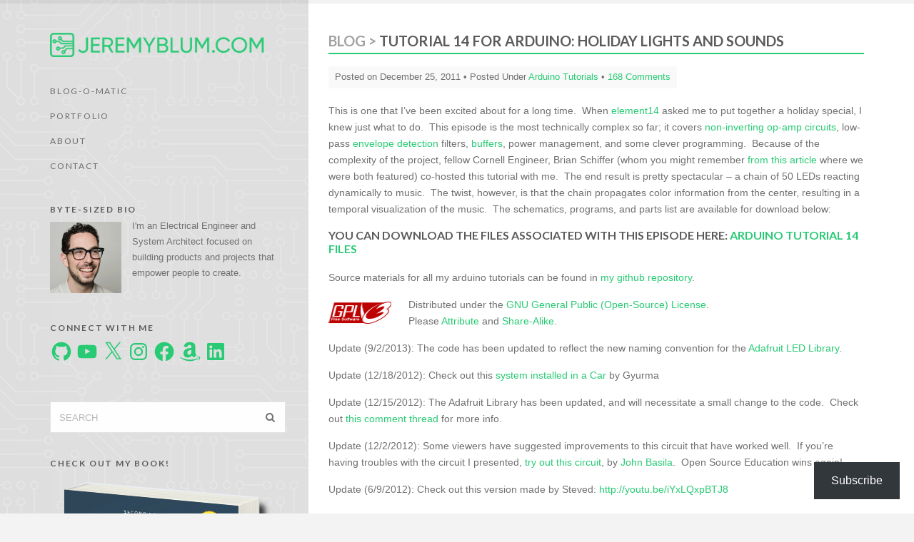

--- FILE ---
content_type: text/html; charset=UTF-8
request_url: https://www.jeremyblum.com/2011/12/25/tutorial-14-for-arduino-holiday-lights-and-sounds/comment-page-2/?replytocom=337271
body_size: 68389
content:
<!doctype html>
<html lang="en-US">
<head>
	<meta charset="UTF-8">
	<meta name="viewport" content="width=device-width, initial-scale=1">
	
<link rel="stylesheet" href="https://www.jeremyblum.com/wp-content/plugins/wp-shkshell/wp-shkshell.css" type="text/css" media="screen" />
<title>Tutorial 14 for Arduino: Holiday Lights and Sounds &#8211; JeremyBlum.com</title>

	  <meta name='robots' content='max-image-preview:large, noindex, follow' />
<!-- Jetpack Site Verification Tags -->
<meta name="google-site-verification" content="ek7cVdkMC0oqvVCTNy5Vmddy0Ob-VSzESAoR3pKZhg4" />
<meta name="msvalidate.01" content="9C75735E65F3278AC3A35C486BF04163" />
<link rel='dns-prefetch' href='//stats.wp.com' />
<link rel='dns-prefetch' href='//v0.wordpress.com' />
<link rel='dns-prefetch' href='//widgets.wp.com' />
<link rel='dns-prefetch' href='//s0.wp.com' />
<link rel='dns-prefetch' href='//0.gravatar.com' />
<link rel='dns-prefetch' href='//1.gravatar.com' />
<link rel='dns-prefetch' href='//2.gravatar.com' />
<link rel='preconnect' href='//i0.wp.com' />
<link rel='preconnect' href='//c0.wp.com' />
<link rel="alternate" type="application/rss+xml" title="JeremyBlum.com &raquo; Feed" href="https://www.jeremyblum.com/feed/" />
<link rel="alternate" type="application/rss+xml" title="JeremyBlum.com &raquo; Comments Feed" href="https://www.jeremyblum.com/comments/feed/" />
<link rel="alternate" type="application/rss+xml" title="JeremyBlum.com &raquo; Tutorial 14 for Arduino: Holiday Lights and Sounds Comments Feed" href="https://www.jeremyblum.com/2011/12/25/tutorial-14-for-arduino-holiday-lights-and-sounds/feed/" />
<link rel="alternate" title="oEmbed (JSON)" type="application/json+oembed" href="https://www.jeremyblum.com/wp-json/oembed/1.0/embed?url=https%3A%2F%2Fwww.jeremyblum.com%2F2011%2F12%2F25%2Ftutorial-14-for-arduino-holiday-lights-and-sounds%2F" />
<link rel="alternate" title="oEmbed (XML)" type="text/xml+oembed" href="https://www.jeremyblum.com/wp-json/oembed/1.0/embed?url=https%3A%2F%2Fwww.jeremyblum.com%2F2011%2F12%2F25%2Ftutorial-14-for-arduino-holiday-lights-and-sounds%2F&#038;format=xml" />
<style id='wp-img-auto-sizes-contain-inline-css' type='text/css'>
img:is([sizes=auto i],[sizes^="auto," i]){contain-intrinsic-size:3000px 1500px}
/*# sourceURL=wp-img-auto-sizes-contain-inline-css */
</style>
<link rel='stylesheet' id='fancybox-css' href='https://www.jeremyblum.com/wp-content/themes/nico/panel/scripts/fancybox-2.1.5/jquery.fancybox.css?ver=1.0' type='text/css' media='all' />
<style id='wp-emoji-styles-inline-css' type='text/css'>

	img.wp-smiley, img.emoji {
		display: inline !important;
		border: none !important;
		box-shadow: none !important;
		height: 1em !important;
		width: 1em !important;
		margin: 0 0.07em !important;
		vertical-align: -0.1em !important;
		background: none !important;
		padding: 0 !important;
	}
/*# sourceURL=wp-emoji-styles-inline-css */
</style>
<style id='wp-block-library-inline-css' type='text/css'>
:root{--wp-block-synced-color:#7a00df;--wp-block-synced-color--rgb:122,0,223;--wp-bound-block-color:var(--wp-block-synced-color);--wp-editor-canvas-background:#ddd;--wp-admin-theme-color:#007cba;--wp-admin-theme-color--rgb:0,124,186;--wp-admin-theme-color-darker-10:#006ba1;--wp-admin-theme-color-darker-10--rgb:0,107,160.5;--wp-admin-theme-color-darker-20:#005a87;--wp-admin-theme-color-darker-20--rgb:0,90,135;--wp-admin-border-width-focus:2px}@media (min-resolution:192dpi){:root{--wp-admin-border-width-focus:1.5px}}.wp-element-button{cursor:pointer}:root .has-very-light-gray-background-color{background-color:#eee}:root .has-very-dark-gray-background-color{background-color:#313131}:root .has-very-light-gray-color{color:#eee}:root .has-very-dark-gray-color{color:#313131}:root .has-vivid-green-cyan-to-vivid-cyan-blue-gradient-background{background:linear-gradient(135deg,#00d084,#0693e3)}:root .has-purple-crush-gradient-background{background:linear-gradient(135deg,#34e2e4,#4721fb 50%,#ab1dfe)}:root .has-hazy-dawn-gradient-background{background:linear-gradient(135deg,#faaca8,#dad0ec)}:root .has-subdued-olive-gradient-background{background:linear-gradient(135deg,#fafae1,#67a671)}:root .has-atomic-cream-gradient-background{background:linear-gradient(135deg,#fdd79a,#004a59)}:root .has-nightshade-gradient-background{background:linear-gradient(135deg,#330968,#31cdcf)}:root .has-midnight-gradient-background{background:linear-gradient(135deg,#020381,#2874fc)}:root{--wp--preset--font-size--normal:16px;--wp--preset--font-size--huge:42px}.has-regular-font-size{font-size:1em}.has-larger-font-size{font-size:2.625em}.has-normal-font-size{font-size:var(--wp--preset--font-size--normal)}.has-huge-font-size{font-size:var(--wp--preset--font-size--huge)}.has-text-align-center{text-align:center}.has-text-align-left{text-align:left}.has-text-align-right{text-align:right}.has-fit-text{white-space:nowrap!important}#end-resizable-editor-section{display:none}.aligncenter{clear:both}.items-justified-left{justify-content:flex-start}.items-justified-center{justify-content:center}.items-justified-right{justify-content:flex-end}.items-justified-space-between{justify-content:space-between}.screen-reader-text{border:0;clip-path:inset(50%);height:1px;margin:-1px;overflow:hidden;padding:0;position:absolute;width:1px;word-wrap:normal!important}.screen-reader-text:focus{background-color:#ddd;clip-path:none;color:#444;display:block;font-size:1em;height:auto;left:5px;line-height:normal;padding:15px 23px 14px;text-decoration:none;top:5px;width:auto;z-index:100000}html :where(.has-border-color){border-style:solid}html :where([style*=border-top-color]){border-top-style:solid}html :where([style*=border-right-color]){border-right-style:solid}html :where([style*=border-bottom-color]){border-bottom-style:solid}html :where([style*=border-left-color]){border-left-style:solid}html :where([style*=border-width]){border-style:solid}html :where([style*=border-top-width]){border-top-style:solid}html :where([style*=border-right-width]){border-right-style:solid}html :where([style*=border-bottom-width]){border-bottom-style:solid}html :where([style*=border-left-width]){border-left-style:solid}html :where(img[class*=wp-image-]){height:auto;max-width:100%}:where(figure){margin:0 0 1em}html :where(.is-position-sticky){--wp-admin--admin-bar--position-offset:var(--wp-admin--admin-bar--height,0px)}@media screen and (max-width:600px){html :where(.is-position-sticky){--wp-admin--admin-bar--position-offset:0px}}

/*# sourceURL=wp-block-library-inline-css */
</style><style id='global-styles-inline-css' type='text/css'>
:root{--wp--preset--aspect-ratio--square: 1;--wp--preset--aspect-ratio--4-3: 4/3;--wp--preset--aspect-ratio--3-4: 3/4;--wp--preset--aspect-ratio--3-2: 3/2;--wp--preset--aspect-ratio--2-3: 2/3;--wp--preset--aspect-ratio--16-9: 16/9;--wp--preset--aspect-ratio--9-16: 9/16;--wp--preset--color--black: #000000;--wp--preset--color--cyan-bluish-gray: #abb8c3;--wp--preset--color--white: #ffffff;--wp--preset--color--pale-pink: #f78da7;--wp--preset--color--vivid-red: #cf2e2e;--wp--preset--color--luminous-vivid-orange: #ff6900;--wp--preset--color--luminous-vivid-amber: #fcb900;--wp--preset--color--light-green-cyan: #7bdcb5;--wp--preset--color--vivid-green-cyan: #00d084;--wp--preset--color--pale-cyan-blue: #8ed1fc;--wp--preset--color--vivid-cyan-blue: #0693e3;--wp--preset--color--vivid-purple: #9b51e0;--wp--preset--gradient--vivid-cyan-blue-to-vivid-purple: linear-gradient(135deg,rgb(6,147,227) 0%,rgb(155,81,224) 100%);--wp--preset--gradient--light-green-cyan-to-vivid-green-cyan: linear-gradient(135deg,rgb(122,220,180) 0%,rgb(0,208,130) 100%);--wp--preset--gradient--luminous-vivid-amber-to-luminous-vivid-orange: linear-gradient(135deg,rgb(252,185,0) 0%,rgb(255,105,0) 100%);--wp--preset--gradient--luminous-vivid-orange-to-vivid-red: linear-gradient(135deg,rgb(255,105,0) 0%,rgb(207,46,46) 100%);--wp--preset--gradient--very-light-gray-to-cyan-bluish-gray: linear-gradient(135deg,rgb(238,238,238) 0%,rgb(169,184,195) 100%);--wp--preset--gradient--cool-to-warm-spectrum: linear-gradient(135deg,rgb(74,234,220) 0%,rgb(151,120,209) 20%,rgb(207,42,186) 40%,rgb(238,44,130) 60%,rgb(251,105,98) 80%,rgb(254,248,76) 100%);--wp--preset--gradient--blush-light-purple: linear-gradient(135deg,rgb(255,206,236) 0%,rgb(152,150,240) 100%);--wp--preset--gradient--blush-bordeaux: linear-gradient(135deg,rgb(254,205,165) 0%,rgb(254,45,45) 50%,rgb(107,0,62) 100%);--wp--preset--gradient--luminous-dusk: linear-gradient(135deg,rgb(255,203,112) 0%,rgb(199,81,192) 50%,rgb(65,88,208) 100%);--wp--preset--gradient--pale-ocean: linear-gradient(135deg,rgb(255,245,203) 0%,rgb(182,227,212) 50%,rgb(51,167,181) 100%);--wp--preset--gradient--electric-grass: linear-gradient(135deg,rgb(202,248,128) 0%,rgb(113,206,126) 100%);--wp--preset--gradient--midnight: linear-gradient(135deg,rgb(2,3,129) 0%,rgb(40,116,252) 100%);--wp--preset--font-size--small: 13px;--wp--preset--font-size--medium: 20px;--wp--preset--font-size--large: 36px;--wp--preset--font-size--x-large: 42px;--wp--preset--spacing--20: 0.44rem;--wp--preset--spacing--30: 0.67rem;--wp--preset--spacing--40: 1rem;--wp--preset--spacing--50: 1.5rem;--wp--preset--spacing--60: 2.25rem;--wp--preset--spacing--70: 3.38rem;--wp--preset--spacing--80: 5.06rem;--wp--preset--shadow--natural: 6px 6px 9px rgba(0, 0, 0, 0.2);--wp--preset--shadow--deep: 12px 12px 50px rgba(0, 0, 0, 0.4);--wp--preset--shadow--sharp: 6px 6px 0px rgba(0, 0, 0, 0.2);--wp--preset--shadow--outlined: 6px 6px 0px -3px rgb(255, 255, 255), 6px 6px rgb(0, 0, 0);--wp--preset--shadow--crisp: 6px 6px 0px rgb(0, 0, 0);}:where(.is-layout-flex){gap: 0.5em;}:where(.is-layout-grid){gap: 0.5em;}body .is-layout-flex{display: flex;}.is-layout-flex{flex-wrap: wrap;align-items: center;}.is-layout-flex > :is(*, div){margin: 0;}body .is-layout-grid{display: grid;}.is-layout-grid > :is(*, div){margin: 0;}:where(.wp-block-columns.is-layout-flex){gap: 2em;}:where(.wp-block-columns.is-layout-grid){gap: 2em;}:where(.wp-block-post-template.is-layout-flex){gap: 1.25em;}:where(.wp-block-post-template.is-layout-grid){gap: 1.25em;}.has-black-color{color: var(--wp--preset--color--black) !important;}.has-cyan-bluish-gray-color{color: var(--wp--preset--color--cyan-bluish-gray) !important;}.has-white-color{color: var(--wp--preset--color--white) !important;}.has-pale-pink-color{color: var(--wp--preset--color--pale-pink) !important;}.has-vivid-red-color{color: var(--wp--preset--color--vivid-red) !important;}.has-luminous-vivid-orange-color{color: var(--wp--preset--color--luminous-vivid-orange) !important;}.has-luminous-vivid-amber-color{color: var(--wp--preset--color--luminous-vivid-amber) !important;}.has-light-green-cyan-color{color: var(--wp--preset--color--light-green-cyan) !important;}.has-vivid-green-cyan-color{color: var(--wp--preset--color--vivid-green-cyan) !important;}.has-pale-cyan-blue-color{color: var(--wp--preset--color--pale-cyan-blue) !important;}.has-vivid-cyan-blue-color{color: var(--wp--preset--color--vivid-cyan-blue) !important;}.has-vivid-purple-color{color: var(--wp--preset--color--vivid-purple) !important;}.has-black-background-color{background-color: var(--wp--preset--color--black) !important;}.has-cyan-bluish-gray-background-color{background-color: var(--wp--preset--color--cyan-bluish-gray) !important;}.has-white-background-color{background-color: var(--wp--preset--color--white) !important;}.has-pale-pink-background-color{background-color: var(--wp--preset--color--pale-pink) !important;}.has-vivid-red-background-color{background-color: var(--wp--preset--color--vivid-red) !important;}.has-luminous-vivid-orange-background-color{background-color: var(--wp--preset--color--luminous-vivid-orange) !important;}.has-luminous-vivid-amber-background-color{background-color: var(--wp--preset--color--luminous-vivid-amber) !important;}.has-light-green-cyan-background-color{background-color: var(--wp--preset--color--light-green-cyan) !important;}.has-vivid-green-cyan-background-color{background-color: var(--wp--preset--color--vivid-green-cyan) !important;}.has-pale-cyan-blue-background-color{background-color: var(--wp--preset--color--pale-cyan-blue) !important;}.has-vivid-cyan-blue-background-color{background-color: var(--wp--preset--color--vivid-cyan-blue) !important;}.has-vivid-purple-background-color{background-color: var(--wp--preset--color--vivid-purple) !important;}.has-black-border-color{border-color: var(--wp--preset--color--black) !important;}.has-cyan-bluish-gray-border-color{border-color: var(--wp--preset--color--cyan-bluish-gray) !important;}.has-white-border-color{border-color: var(--wp--preset--color--white) !important;}.has-pale-pink-border-color{border-color: var(--wp--preset--color--pale-pink) !important;}.has-vivid-red-border-color{border-color: var(--wp--preset--color--vivid-red) !important;}.has-luminous-vivid-orange-border-color{border-color: var(--wp--preset--color--luminous-vivid-orange) !important;}.has-luminous-vivid-amber-border-color{border-color: var(--wp--preset--color--luminous-vivid-amber) !important;}.has-light-green-cyan-border-color{border-color: var(--wp--preset--color--light-green-cyan) !important;}.has-vivid-green-cyan-border-color{border-color: var(--wp--preset--color--vivid-green-cyan) !important;}.has-pale-cyan-blue-border-color{border-color: var(--wp--preset--color--pale-cyan-blue) !important;}.has-vivid-cyan-blue-border-color{border-color: var(--wp--preset--color--vivid-cyan-blue) !important;}.has-vivid-purple-border-color{border-color: var(--wp--preset--color--vivid-purple) !important;}.has-vivid-cyan-blue-to-vivid-purple-gradient-background{background: var(--wp--preset--gradient--vivid-cyan-blue-to-vivid-purple) !important;}.has-light-green-cyan-to-vivid-green-cyan-gradient-background{background: var(--wp--preset--gradient--light-green-cyan-to-vivid-green-cyan) !important;}.has-luminous-vivid-amber-to-luminous-vivid-orange-gradient-background{background: var(--wp--preset--gradient--luminous-vivid-amber-to-luminous-vivid-orange) !important;}.has-luminous-vivid-orange-to-vivid-red-gradient-background{background: var(--wp--preset--gradient--luminous-vivid-orange-to-vivid-red) !important;}.has-very-light-gray-to-cyan-bluish-gray-gradient-background{background: var(--wp--preset--gradient--very-light-gray-to-cyan-bluish-gray) !important;}.has-cool-to-warm-spectrum-gradient-background{background: var(--wp--preset--gradient--cool-to-warm-spectrum) !important;}.has-blush-light-purple-gradient-background{background: var(--wp--preset--gradient--blush-light-purple) !important;}.has-blush-bordeaux-gradient-background{background: var(--wp--preset--gradient--blush-bordeaux) !important;}.has-luminous-dusk-gradient-background{background: var(--wp--preset--gradient--luminous-dusk) !important;}.has-pale-ocean-gradient-background{background: var(--wp--preset--gradient--pale-ocean) !important;}.has-electric-grass-gradient-background{background: var(--wp--preset--gradient--electric-grass) !important;}.has-midnight-gradient-background{background: var(--wp--preset--gradient--midnight) !important;}.has-small-font-size{font-size: var(--wp--preset--font-size--small) !important;}.has-medium-font-size{font-size: var(--wp--preset--font-size--medium) !important;}.has-large-font-size{font-size: var(--wp--preset--font-size--large) !important;}.has-x-large-font-size{font-size: var(--wp--preset--font-size--x-large) !important;}
/*# sourceURL=global-styles-inline-css */
</style>

<style id='classic-theme-styles-inline-css' type='text/css'>
/*! This file is auto-generated */
.wp-block-button__link{color:#fff;background-color:#32373c;border-radius:9999px;box-shadow:none;text-decoration:none;padding:calc(.667em + 2px) calc(1.333em + 2px);font-size:1.125em}.wp-block-file__button{background:#32373c;color:#fff;text-decoration:none}
/*# sourceURL=/wp-includes/css/classic-themes.min.css */
</style>
<link rel='stylesheet' id='markdown_git-css' href='https://www.jeremyblum.com/wp-content/plugins/documents-from-git/css/markdown-git.css?ver=6.9' type='text/css' media='all' />
<link rel='stylesheet' id='github_markdown-css' href='https://www.jeremyblum.com/wp-content/plugins/documents-from-git/css/github-markdown.css?ver=6.9' type='text/css' media='all' />
<link rel='stylesheet' id='nbconvert_git-css' href='https://www.jeremyblum.com/wp-content/plugins/documents-from-git/css/nbconvert.css?ver=6.9' type='text/css' media='all' />
<link rel='stylesheet' id='wp-lightbox-2.min.css-css' href='https://www.jeremyblum.com/wp-content/plugins/wp-lightbox-2/styles/lightbox.min.css?ver=1.3.4' type='text/css' media='all' />
<link rel='stylesheet' id='ci-google-font-css' href='//fonts.googleapis.com/css?family=Lato%3A300%2C400%2C700%7CDroid+Serif%3A400%2C700%2C400italic%2C700italic&#038;ver=6.9' type='text/css' media='all' />
<link rel='stylesheet' id='ci-base-css' href='https://www.jeremyblum.com/wp-content/themes/nico/css/base.css?ver=6.9' type='text/css' media='all' />
<link rel='stylesheet' id='ci-theme-common-css' href='https://www.jeremyblum.com/wp-content/themes/nico/common/css/global.css?ver=1.0' type='text/css' media='all' />
<link rel='stylesheet' id='ci-flexslider-css' href='https://www.jeremyblum.com/wp-content/themes/nico/css/flexslider.css?ver=6.9' type='text/css' media='all' />
<link rel='stylesheet' id='font-awesome-css' href='https://www.jeremyblum.com/wp-content/themes/nico/panel/components/fontawesome/css/font-awesome.min.css?ver=1.0' type='text/css' media='all' />
<link rel='stylesheet' id='ci-theme-style-parent-css' href='https://www.jeremyblum.com/wp-content/themes/nico/style.css?ver=2.6.0' type='text/css' media='all' />
<link rel='stylesheet' id='ci-style-css' href='https://www.jeremyblum.com/wp-content/themes/nico-child/style.css?ver=2.6.0' type='text/css' media='all' />
<link rel='stylesheet' id='ci-color-scheme-css' href='https://www.jeremyblum.com/wp-content/themes/nico/colors/green.css?ver=6.9' type='text/css' media='all' />
<link rel='stylesheet' id='jetpack_likes-css' href='https://c0.wp.com/p/jetpack/15.3.1/modules/likes/style.css' type='text/css' media='all' />
<link rel='stylesheet' id='subscribe-floating-button-css-css' href='https://c0.wp.com/p/jetpack/15.3.1/modules/subscriptions/subscribe-floating-button/subscribe-floating-button.css' type='text/css' media='all' />
<link rel='stylesheet' id='sharedaddy-css' href='https://c0.wp.com/p/jetpack/15.3.1/modules/sharedaddy/sharing.css' type='text/css' media='all' />
<link rel='stylesheet' id='social-logos-css' href='https://c0.wp.com/p/jetpack/15.3.1/_inc/social-logos/social-logos.min.css' type='text/css' media='all' />
<script type="text/javascript" src="https://c0.wp.com/c/6.9/wp-includes/js/jquery/jquery.min.js" id="jquery-core-js"></script>
<script type="text/javascript" src="https://c0.wp.com/c/6.9/wp-includes/js/jquery/jquery-migrate.min.js" id="jquery-migrate-js"></script>
<link rel="https://api.w.org/" href="https://www.jeremyblum.com/wp-json/" /><link rel="alternate" title="JSON" type="application/json" href="https://www.jeremyblum.com/wp-json/wp/v2/posts/2211" /><link rel="EditURI" type="application/rsd+xml" title="RSD" href="https://www.jeremyblum.com/xmlrpc.php?rsd" />
<meta name="generator" content="WordPress 6.9" />
<link rel="canonical" href="https://www.jeremyblum.com/2011/12/25/tutorial-14-for-arduino-holiday-lights-and-sounds/comment-page-2/#comments" />
<link rel='shortlink' href='https://www.jeremyblum.com/?p=2211' />
	<style>img#wpstats{display:none}</style>
		<script async src="https://www.googletagmanager.com/gtag/js?id=G-ZXP7FX5KRV"></script>
<script>
  window.dataLayer = window.dataLayer || [];
  function gtag(){dataLayer.push(arguments);}
  gtag('js', new Date());

  gtag('config', 'G-ZXP7FX5KRV');
</script><link rel="pingback" href="https://www.jeremyblum.com/xmlrpc.php" />
<!-- Jetpack Open Graph Tags -->
<meta property="og:type" content="article" />
<meta property="og:title" content="Tutorial 14 for Arduino: Holiday Lights and Sounds" />
<meta property="og:url" content="https://www.jeremyblum.com/2011/12/25/tutorial-14-for-arduino-holiday-lights-and-sounds/" />
<meta property="og:description" content="This is one that I&#8217;ve been excited about for a long time.  When element14 asked me to put together a holiday special, I knew just what to do.  This episode is the most technically complex so …" />
<meta property="article:published_time" content="2011-12-25T05:58:32+00:00" />
<meta property="article:modified_time" content="2013-09-03T01:24:03+00:00" />
<meta property="og:site_name" content="JeremyBlum.com" />
<meta property="og:image" content="https://i0.wp.com/www.jeremyblum.com/wp-content/uploads/2011/12/thumb_sq14.jpg?fit=600%2C600&#038;ssl=1" />
<meta property="og:image:width" content="600" />
<meta property="og:image:height" content="600" />
<meta property="og:image:alt" content="Episode 14" />
<meta property="og:locale" content="en_US" />
<meta name="twitter:site" content="@sciguy14" />
<meta name="twitter:text:title" content="Tutorial 14 for Arduino: Holiday Lights and Sounds" />
<meta name="twitter:image" content="https://i0.wp.com/www.jeremyblum.com/wp-content/uploads/2011/12/thumb_sq14.jpg?fit=600%2C600&#038;ssl=1&#038;w=640" />
<meta name="twitter:image:alt" content="Episode 14" />
<meta name="twitter:card" content="summary_large_image" />

<!-- End Jetpack Open Graph Tags -->
<link rel="icon" href="https://i0.wp.com/www.jeremyblum.com/wp-content/uploads/2020/12/cropped-jb.com-favicon.png?fit=32%2C32&#038;ssl=1" sizes="32x32" />
<link rel="icon" href="https://i0.wp.com/www.jeremyblum.com/wp-content/uploads/2020/12/cropped-jb.com-favicon.png?fit=192%2C192&#038;ssl=1" sizes="192x192" />
<link rel="apple-touch-icon" href="https://i0.wp.com/www.jeremyblum.com/wp-content/uploads/2020/12/cropped-jb.com-favicon.png?fit=180%2C180&#038;ssl=1" />
<meta name="msapplication-TileImage" content="https://i0.wp.com/www.jeremyblum.com/wp-content/uploads/2020/12/cropped-jb.com-favicon.png?fit=270%2C270&#038;ssl=1" />
<link rel='stylesheet' id='jetpack-widget-social-icons-styles-css' href='https://c0.wp.com/p/jetpack/15.3.1/modules/widgets/social-icons/social-icons.css' type='text/css' media='all' />
<link rel='stylesheet' id='jetpack-swiper-library-css' href='https://c0.wp.com/p/jetpack/15.3.1/_inc/blocks/swiper.css' type='text/css' media='all' />
<link rel='stylesheet' id='jetpack-carousel-css' href='https://c0.wp.com/p/jetpack/15.3.1/modules/carousel/jetpack-carousel.css' type='text/css' media='all' />
<link rel='stylesheet' id='gglcptch-css' href='https://www.jeremyblum.com/wp-content/plugins/google-captcha/css/gglcptch.css?ver=1.85' type='text/css' media='all' />
<link rel='stylesheet' id='jetpack-block-subscriptions-css' href='https://www.jeremyblum.com/wp-content/plugins/jetpack/_inc/blocks/subscriptions/view.css?minify=false&#038;ver=15.3.1' type='text/css' media='all' />
</head>
<body class="wp-singular post-template-default single single-post postid-2211 single-format-standard wp-theme-nico wp-child-theme-nico-child textured ci-nico ci-nico-2-6-0 ci-scheme-green">

<div id="page">
	<div class="container">
		<div class="row">
			<div class="col-md-4 col-sm-4">
				<header class="header">
					<div class="logo imglogo"><a href="https://www.jeremyblum.com/"><img src="/wp-content/uploads/2020/12/jb.com-logo-3-785x81.png" alt="JeremyBlum.com"  /></a></div>										<a class="mobile-toggle" href="#"></a>
				</header>
				<div class="side-wrap">
					<nav class="nav">
						<ul id="navigation" class="group"><li id="menu-item-3975" class="menu-item menu-item-type-post_type menu-item-object-page current_page_parent menu-item-3975"><a href="https://www.jeremyblum.com/blog/">Blog-O-Matic</a></li>
<li id="menu-item-3985" class="menu-item menu-item-type-post_type menu-item-object-page menu-item-3985"><a href="https://www.jeremyblum.com/portfolio/">Portfolio</a></li>
<li id="menu-item-1798" class="menu-item menu-item-type-post_type menu-item-object-page menu-item-1798"><a href="https://www.jeremyblum.com/about/">About</a></li>
<li id="menu-item-1799" class="menu-item menu-item-type-post_type menu-item-object-page menu-item-1799"><a href="https://www.jeremyblum.com/contact/">Contact</a></li>
</ul>					</nav>

					<div class="sidebar">
	<aside id="ci_about_widget-4" class="widget widget_ci_about_widget group"><h3 class="widget-title">Byte-Sized Bio</h3><div class="widget_about group"><img src="/wp-content/uploads/2018/06/shaperheadshots020-sq-785x785.jpg" class="alignleft" alt="Byte-Sized Bio" />I'm an Electrical Engineer and System Architect focused on building products and projects that empower people to create.</div></aside><aside id="jetpack_widget_social_icons-4" class="widget jetpack_widget_social_icons group"><h3 class="widget-title">Connect with me</h3>
			<ul class="jetpack-social-widget-list size-medium">

				
											<li class="jetpack-social-widget-item">
							<a href="https://github.com/sciguy14" target="_self"><span class="screen-reader-text">GitHub</span><svg class="icon icon-github" aria-hidden="true" role="presentation"> <use href="#icon-github" xlink:href="#icon-github"></use> </svg>							</a>
						</li>
					
				
											<li class="jetpack-social-widget-item">
							<a href="https://youtube.com/sciguy14" target="_self"><span class="screen-reader-text">YouTube</span><svg class="icon icon-youtube" aria-hidden="true" role="presentation"> <use href="#icon-youtube" xlink:href="#icon-youtube"></use> </svg>							</a>
						</li>
					
				
											<li class="jetpack-social-widget-item">
							<a href="https://twitter.com/sciguy14" target="_self"><span class="screen-reader-text">X</span><svg class="icon icon-x" aria-hidden="true" role="presentation"> <use href="#icon-x" xlink:href="#icon-x"></use> </svg>							</a>
						</li>
					
				
											<li class="jetpack-social-widget-item">
							<a href="https://instagram.com/sciguy14" target="_self"><span class="screen-reader-text">Instagram</span><svg class="icon icon-instagram" aria-hidden="true" role="presentation"> <use href="#icon-instagram" xlink:href="#icon-instagram"></use> </svg>							</a>
						</li>
					
				
											<li class="jetpack-social-widget-item">
							<a href="https://facebook.com/JeremyTheEngineer" target="_self"><span class="screen-reader-text">Facebook</span><svg class="icon icon-facebook" aria-hidden="true" role="presentation"> <use href="#icon-facebook" xlink:href="#icon-facebook"></use> </svg>							</a>
						</li>
					
				
											<li class="jetpack-social-widget-item">
							<a href="https://www.amazon.com/Jeremy-Blum/e/B00D73AJ8A" target="_self"><span class="screen-reader-text">Amazon</span><svg class="icon icon-amazon" aria-hidden="true" role="presentation"> <use href="#icon-amazon" xlink:href="#icon-amazon"></use> </svg>							</a>
						</li>
					
				
											<li class="jetpack-social-widget-item">
							<a href="https://www.linkedin.com/in/jeremyeblum/" target="_self"><span class="screen-reader-text">LinkedIn</span><svg class="icon icon-linkedin" aria-hidden="true" role="presentation"> <use href="#icon-linkedin" xlink:href="#icon-linkedin"></use> </svg>							</a>
						</li>
					
				
			</ul>

			</aside><aside id="search-4" class="widget widget_search group"><form action="https://www.jeremyblum.com/" method="get" role="search" class="searchform">
	<div>
		<label for="s" class="screen-reader-text">Search for:</label>
		<input type="text" id="s" name="s" value="" placeholder="SEARCH">
		<button type="submit" value="GO" class="searchsubmit"><i class="fa fa-search"></i></button>
	</div>
</form></aside><aside id="custom_html-2" class="widget_text widget widget_custom_html group"><h3 class="widget-title">Check out my book!</h3><div class="textwidget custom-html-widget"><div style="text-align:center"><a href="https://www.exploringarduino.com" alt="ExploringArduino.com" title="ExploringArduino.com" target="_blank"><img data-recalc-dims="1"  src="https://i0.wp.com/www.jeremyblum.com/wp-content/uploads/2019/10/second-edition-website-cover-photo.png?w=750&#038;ssl=1" alt="Exploring Arduino, 2nd Edition" /></a></div><div>The 2nd Edition of <em>Exploring Arduino</em> is now available!<br /><a href="https://www.exploringarduino.com" alt="ExploringArduino.com" title="ExploringArduino.com" target="_blank">Learn more, or buy now.</a></div></div></aside><aside id="text-11" class="widget widget_text group"><h3 class="widget-title">Disclosure</h3>			<div class="textwidget"><p><em>As an Amazon Associate, I earn from qualifying purchases if you purchase items via Amazon.com links on this website.</em></p>
</div>
		</aside><aside id="custom_html-3" class="widget_text widget widget_custom_html group"><h3 class="widget-title">Advertisement</h3><div class="textwidget custom-html-widget"><script async src="https://pagead2.googlesyndication.com/pagead/js/adsbygoogle.js?client=ca-pub-2072656121525803"
     crossorigin="anonymous"></script>
<!-- Block JBLUM 2023 -->
<ins class="adsbygoogle"
     style="display:block"
     data-ad-client="ca-pub-2072656121525803"
     data-ad-slot="2392322401"
     data-ad-format="auto"
     data-full-width-responsive="true"></ins>
<script>
     (adsbygoogle = window.adsbygoogle || []).push({});
</script></div></aside><aside id="categories-4" class="widget widget_categories group"><h3 class="widget-title">Categories</h3>
			<ul>
					<li class="cat-item cat-item-230"><a href="https://www.jeremyblum.com/category/arduino-tutorials/">Arduino Tutorials</a> <span class="ci-count">(26)</span>
</li>
	<li class="cat-item cat-item-153"><a href="https://www.jeremyblum.com/category/assorted-hacks-and-mods/">Assorted Hacks and Mods</a> <span class="ci-count">(35)</span>
</li>
	<li class="cat-item cat-item-418"><a href="https://www.jeremyblum.com/category/blum-idea-labs/">Blum Idea Labs</a> <span class="ci-count">(10)</span>
</li>
	<li class="cat-item cat-item-363"><a href="https://www.jeremyblum.com/category/cornell-uni/">Cornell University</a> <span class="ci-count">(43)</span>
</li>
	<li class="cat-item cat-item-10"><a href="https://www.jeremyblum.com/category/guitar_hero_bot/">DeepNote Guitar Hero Bot</a> <span class="ci-count">(30)</span>
</li>
	<li class="cat-item cat-item-391"><a href="https://www.jeremyblum.com/category/eagle-tutorials/">Eagle Tutorials</a> <span class="ci-count">(3)</span>
</li>
	<li class="cat-item cat-item-282"><a href="https://www.jeremyblum.com/category/external-blog-posts/">External Blog Posts</a> <span class="ci-count">(18)</span>
</li>
	<li class="cat-item cat-item-268"><a href="https://www.jeremyblum.com/category/hacker-highlights/">Hacker Highlights</a> <span class="ci-count">(10)</span>
</li>
	<li class="cat-item cat-item-359"><a href="https://www.jeremyblum.com/category/makerbot-industries/">MakerBot Industries</a> <span class="ci-count">(11)</span>
</li>
	<li class="cat-item cat-item-70"><a href="https://www.jeremyblum.com/category/my-life/">My Life</a> <span class="ci-count">(26)</span>
</li>
	<li class="cat-item cat-item-8"><a href="https://www.jeremyblum.com/category/news/">News</a> <span class="ci-count">(53)</span>
</li>
	<li class="cat-item cat-item-11"><a href="https://www.jeremyblum.com/category/prosthetics_research/">Prosthetics Research</a> <span class="ci-count">(19)</span>
</li>
	<li class="cat-item cat-item-74"><a href="https://www.jeremyblum.com/category/ramblings/">Ramblings</a> <span class="ci-count">(16)</span>
</li>
	<li class="cat-item cat-item-479"><a href="https://www.jeremyblum.com/category/raspberry-pi-tutorials/">Raspberry Pi Tutorials</a> <span class="ci-count">(6)</span>
</li>
	<li class="cat-item cat-item-314"><a href="https://www.jeremyblum.com/category/reviews/">Reviews</a> <span class="ci-count">(5)</span>
</li>
	<li class="cat-item cat-item-580"><a href="https://www.jeremyblum.com/category/shaper/">Shaper</a> <span class="ci-count">(12)</span>
</li>
	<li class="cat-item cat-item-442"><a href="https://www.jeremyblum.com/category/sunn-2/">SUNN</a> <span class="ci-count">(1)</span>
</li>
	<li class="cat-item cat-item-362"><a href="https://www.jeremyblum.com/category/talks/">Talks</a> <span class="ci-count">(17)</span>
</li>
	<li class="cat-item cat-item-14"><a href="https://www.jeremyblum.com/category/ultimate_computers/">UltimateComputers.net</a> <span class="ci-count">(37)</span>
</li>
			</ul>

			</aside><aside id="tag_cloud-5" class="widget widget_tag_cloud group"><h3 class="widget-title">Tag Cloud</h3><div class="tagcloud"><a href="https://www.jeremyblum.com/tag/3d-printing/" class="tag-cloud-link tag-link-181 tag-link-position-1" style="font-size: 12.089887640449pt;" aria-label="3D Printing (10 items)">3D Printing</a>
<a href="https://www.jeremyblum.com/tag/arduino/" class="tag-cloud-link tag-link-175 tag-link-position-2" style="font-size: 22pt;" aria-label="arduino (46 items)">arduino</a>
<a href="https://www.jeremyblum.com/tag/book/" class="tag-cloud-link tag-link-405 tag-link-position-3" style="font-size: 9.8876404494382pt;" aria-label="book (7 items)">book</a>
<a href="https://www.jeremyblum.com/tag/bot/" class="tag-cloud-link tag-link-20 tag-link-position-4" style="font-size: 17.752808988764pt;" aria-label="bot (24 items)">bot</a>
<a href="https://www.jeremyblum.com/tag/build/" class="tag-cloud-link tag-link-127 tag-link-position-5" style="font-size: 10.674157303371pt;" aria-label="build (8 items)">build</a>
<a href="https://www.jeremyblum.com/tag/computer/" class="tag-cloud-link tag-link-64 tag-link-position-6" style="font-size: 9.1011235955056pt;" aria-label="computer (6 items)">computer</a>
<a href="https://www.jeremyblum.com/tag/contest/" class="tag-cloud-link tag-link-78 tag-link-position-7" style="font-size: 9.8876404494382pt;" aria-label="contest (7 items)">contest</a>
<a href="https://www.jeremyblum.com/tag/cornell/" class="tag-cloud-link tag-link-71 tag-link-position-8" style="font-size: 19.955056179775pt;" aria-label="Cornell (34 items)">Cornell</a>
<a href="https://www.jeremyblum.com/tag/cusd/" class="tag-cloud-link tag-link-263 tag-link-position-9" style="font-size: 15.550561797753pt;" aria-label="CUSD (17 items)">CUSD</a>
<a href="https://www.jeremyblum.com/tag/deepnote/" class="tag-cloud-link tag-link-56 tag-link-position-10" style="font-size: 12.719101123596pt;" aria-label="deepnote (11 items)">deepnote</a>
<a href="https://www.jeremyblum.com/tag/education/" class="tag-cloud-link tag-link-283 tag-link-position-11" style="font-size: 10.674157303371pt;" aria-label="education (8 items)">education</a>
<a href="https://www.jeremyblum.com/tag/electronics/" class="tag-cloud-link tag-link-25 tag-link-position-12" style="font-size: 12.089887640449pt;" aria-label="electronics (10 items)">electronics</a>
<a href="https://www.jeremyblum.com/tag/element14/" class="tag-cloud-link tag-link-231 tag-link-position-13" style="font-size: 15.865168539326pt;" aria-label="element14 (18 items)">element14</a>
<a href="https://www.jeremyblum.com/tag/engineering/" class="tag-cloud-link tag-link-209 tag-link-position-14" style="font-size: 13.191011235955pt;" aria-label="Engineering (12 items)">Engineering</a>
<a href="https://www.jeremyblum.com/tag/exploring-arduino/" class="tag-cloud-link tag-link-481 tag-link-position-15" style="font-size: 9.1011235955056pt;" aria-label="Exploring Arduino (6 items)">Exploring Arduino</a>
<a href="https://www.jeremyblum.com/tag/guitar-hero/" class="tag-cloud-link tag-link-59 tag-link-position-16" style="font-size: 19.011235955056pt;" aria-label="guitar hero (29 items)">guitar hero</a>
<a href="https://www.jeremyblum.com/tag/intel/" class="tag-cloud-link tag-link-15 tag-link-position-17" style="font-size: 15.078651685393pt;" aria-label="intel (16 items)">intel</a>
<a href="https://www.jeremyblum.com/tag/interview/" class="tag-cloud-link tag-link-287 tag-link-position-18" style="font-size: 9.8876404494382pt;" aria-label="Interview (7 items)">Interview</a>
<a href="https://www.jeremyblum.com/tag/led/" class="tag-cloud-link tag-link-35 tag-link-position-19" style="font-size: 12.719101123596pt;" aria-label="LED (11 items)">LED</a>
<a href="https://www.jeremyblum.com/tag/makerbot/" class="tag-cloud-link tag-link-309 tag-link-position-20" style="font-size: 11.460674157303pt;" aria-label="makerbot (9 items)">makerbot</a>
<a href="https://www.jeremyblum.com/tag/mod/" class="tag-cloud-link tag-link-44 tag-link-position-21" style="font-size: 8pt;" aria-label="mod (5 items)">mod</a>
<a href="https://www.jeremyblum.com/tag/nvidia/" class="tag-cloud-link tag-link-101 tag-link-position-22" style="font-size: 8pt;" aria-label="nvidia (5 items)">nvidia</a>
<a href="https://www.jeremyblum.com/tag/open-hardware/" class="tag-cloud-link tag-link-319 tag-link-position-23" style="font-size: 8pt;" aria-label="Open Hardware (5 items)">Open Hardware</a>
<a href="https://www.jeremyblum.com/tag/open-source/" class="tag-cloud-link tag-link-204 tag-link-position-24" style="font-size: 10.674157303371pt;" aria-label="open source (8 items)">open source</a>
<a href="https://www.jeremyblum.com/tag/parallax/" class="tag-cloud-link tag-link-77 tag-link-position-25" style="font-size: 9.8876404494382pt;" aria-label="parallax (7 items)">parallax</a>
<a href="https://www.jeremyblum.com/tag/pcb/" class="tag-cloud-link tag-link-32 tag-link-position-26" style="font-size: 11.460674157303pt;" aria-label="PCB (9 items)">PCB</a>
<a href="https://www.jeremyblum.com/tag/processing/" class="tag-cloud-link tag-link-250 tag-link-position-27" style="font-size: 8pt;" aria-label="processing (5 items)">processing</a>
<a href="https://www.jeremyblum.com/tag/programming/" class="tag-cloud-link tag-link-23 tag-link-position-28" style="font-size: 10.674157303371pt;" aria-label="programming (8 items)">programming</a>
<a href="https://www.jeremyblum.com/tag/propeller/" class="tag-cloud-link tag-link-24 tag-link-position-29" style="font-size: 8pt;" aria-label="propeller (5 items)">propeller</a>
<a href="https://www.jeremyblum.com/tag/prosthetics/" class="tag-cloud-link tag-link-16 tag-link-position-30" style="font-size: 9.8876404494382pt;" aria-label="prosthetics (7 items)">prosthetics</a>
<a href="https://www.jeremyblum.com/tag/python/" class="tag-cloud-link tag-link-177 tag-link-position-31" style="font-size: 8pt;" aria-label="python (5 items)">python</a>
<a href="https://www.jeremyblum.com/tag/raspberry-pi/" class="tag-cloud-link tag-link-473 tag-link-position-32" style="font-size: 11.460674157303pt;" aria-label="Raspberry Pi (9 items)">Raspberry Pi</a>
<a href="https://www.jeremyblum.com/tag/research/" class="tag-cloud-link tag-link-88 tag-link-position-33" style="font-size: 13.820224719101pt;" aria-label="Research (13 items)">Research</a>
<a href="https://www.jeremyblum.com/tag/review/" class="tag-cloud-link tag-link-66 tag-link-position-34" style="font-size: 12.089887640449pt;" aria-label="review (10 items)">review</a>
<a href="https://www.jeremyblum.com/tag/sensors/" class="tag-cloud-link tag-link-45 tag-link-position-35" style="font-size: 9.1011235955056pt;" aria-label="sensors (6 items)">sensors</a>
<a href="https://www.jeremyblum.com/tag/serial/" class="tag-cloud-link tag-link-249 tag-link-position-36" style="font-size: 8pt;" aria-label="serial (5 items)">serial</a>
<a href="https://www.jeremyblum.com/tag/shaper/" class="tag-cloud-link tag-link-568 tag-link-position-37" style="font-size: 11.460674157303pt;" aria-label="Shaper (9 items)">Shaper</a>
<a href="https://www.jeremyblum.com/tag/solar-decathlon/" class="tag-cloud-link tag-link-80 tag-link-position-38" style="font-size: 8pt;" aria-label="Solar Decathlon (5 items)">Solar Decathlon</a>
<a href="https://www.jeremyblum.com/tag/sts/" class="tag-cloud-link tag-link-119 tag-link-position-39" style="font-size: 11.460674157303pt;" aria-label="STS (9 items)">STS</a>
<a href="https://www.jeremyblum.com/tag/sudoglove/" class="tag-cloud-link tag-link-183 tag-link-position-40" style="font-size: 11.460674157303pt;" aria-label="SudoGlove (9 items)">SudoGlove</a>
<a href="https://www.jeremyblum.com/tag/sustainability/" class="tag-cloud-link tag-link-262 tag-link-position-41" style="font-size: 10.674157303371pt;" aria-label="sustainability (8 items)">sustainability</a>
<a href="https://www.jeremyblum.com/tag/talk/" class="tag-cloud-link tag-link-220 tag-link-position-42" style="font-size: 9.8876404494382pt;" aria-label="talk (7 items)">talk</a>
<a href="https://www.jeremyblum.com/tag/techbits/" class="tag-cloud-link tag-link-90 tag-link-position-43" style="font-size: 13.820224719101pt;" aria-label="techbits (13 items)">techbits</a>
<a href="https://www.jeremyblum.com/tag/tutorial/" class="tag-cloud-link tag-link-65 tag-link-position-44" style="font-size: 15.550561797753pt;" aria-label="tutorial (17 items)">tutorial</a>
<a href="https://www.jeremyblum.com/tag/ultimate-computer/" class="tag-cloud-link tag-link-72 tag-link-position-45" style="font-size: 10.674157303371pt;" aria-label="Ultimate Computer (8 items)">Ultimate Computer</a></div>
</aside><aside id="meta-5" class="widget widget_meta group"><h3 class="widget-title">Meta</h3>
		<ul>
						<li><a href="https://www.jeremyblum.com/wp-login.php">Log in</a></li>
			<li><a href="https://www.jeremyblum.com/feed/">Entries feed</a></li>
			<li><a href="https://www.jeremyblum.com/comments/feed/">Comments feed</a></li>

			<li><a href="https://wordpress.org/">WordPress.org</a></li>
		</ul>

		</aside><aside id="linkcat-386" class="widget widget_links group"><h3 class="widget-title">Affiliate Links</h3>
	<ul class='xoxo blogroll'>
<li><a href="https://www.eeweb.com/tools-landing/" title="Electrical Engineering Toolbox" target="_blank">EEWeb Electrical Engineering Toolbox</a></li>

	</ul>
</aside>
<aside id="custom_html-4" class="widget_text widget widget_custom_html group"><h3 class="widget-title">Advertisement</h3><div class="textwidget custom-html-widget"><script async src="https://pagead2.googlesyndication.com/pagead/js/adsbygoogle.js?client=ca-pub-2072656121525803"
     crossorigin="anonymous"></script>
<!-- Block JBLUM 2023 -->
<ins class="adsbygoogle"
     style="display:block"
     data-ad-client="ca-pub-2072656121525803"
     data-ad-slot="2392322401"
     data-ad-format="auto"
     data-full-width-responsive="true"></ins>
<script>
     (adsbygoogle = window.adsbygoogle || []).push({});
</script></div></aside></div>
				</div>
			</div>

			<div class="col-md-8 col-sm-8">
<main class="main">
	
	
		<article id="post-2211" class="entry post-2211 post type-post status-publish format-standard has-post-thumbnail hentry category-arduino-tutorials tag-arduino tag-holidays tag-led tag-music tag-puredata tag-rgb tag-tutorial">
			<h1 class="entry-title"><span class='breadcrumb'><a href='/blog' alt='Portfolio'>BLOG</a> > </span>Tutorial 14 for Arduino: Holiday Lights and Sounds</h1>

			<div class="entry-meta">
				Posted on <time class="entry-time" datetime="2011-12-25T00:58:32-08:00">December 25, 2011</time> &bull; Posted Under <a href="https://www.jeremyblum.com/category/arduino-tutorials/" rel="category tag">Arduino Tutorials</a> &bull; <a href="https://www.jeremyblum.com/2011/12/25/tutorial-14-for-arduino-holiday-lights-and-sounds/#comments">168 Comments</a>			</div>

			
			<div class="entry-content">
				<p>This is one that I&#8217;ve been excited about for a long time.  When <a title="Tutorial on element14 Website" href="http://www.element14.com/community/videos/3910/l/Tutorial-14-for-Arduino:-Holiday-Lights-and-Sounds">element14</a> asked me to put together a holiday special, I knew just what to do.  This episode is the most technically complex so far; it covers<a title="Non-Inverting amplifier on Wikipedia" href="https://en.wikipedia.org/wiki/Operational_amplifier#Non-inverting_amplifier"> non-inverting op-amp circuits</a>, low-pass <a title="Envelope Detector on Wikipedia" href="https://en.wikipedia.org/wiki/Envelope_detector">envelope detection</a> filters, <a title="Buffer Amplifier" href="https://en.wikipedia.org/wiki/Buffer_amplifier">buffers</a>, power management, and some clever programming.  Because of the complexity of the project, fellow Cornell Engineer, Brian Schiffer (whom you might remember <a title="Cornell Daily Sun Science Spotlight" href="https://www.jeremyblum.com/2011/11/02/cornell-daily-sun-science-spotlight/">from this article</a> where we were both featured) co-hosted this tutorial with me.  The end result is pretty spectacular &#8211; a chain of 50 LEDs reacting dynamically to music.  The twist, however, is that the chain propagates color information from the center, resulting in a temporal visualization of the music.  The schematics, programs, and parts list are available for download below:</p>
<h4>You can download the files associated with this episode here: <a href="https://www.jeremyblum.com/wp-content/uploads/2011/12/Arduino-Tutorial-14-Files.zip">Arduino Tutorial 14 Files</a></h4>
<p>Source materials for all my arduino tutorials can be found in <a title="Arduino Tutorial Series GitHub Repo" href="https://github.com/sciguy14/Arduino-Tutorial-Series">my github repository</a>.</p>
<p><a title="GNU GPL License" href="http://www.gnu.org/licenses/gpl.html" target="_blank"><img data-recalc-dims="1" decoding="async" width="88" height="31" data-attachment-id="1245" data-permalink="https://www.jeremyblum.com/2011/01/31/arduino-tutorial-5-motors-and-transistors/gplv3-88x31/" data-orig-file="https://i0.wp.com/www.jeremyblum.com/wp-content/uploads/2011/01/gplv3-88x31.png?fit=88%2C31&amp;ssl=1" data-orig-size="88,31" data-comments-opened="1" data-image-meta="{&quot;aperture&quot;:&quot;0&quot;,&quot;credit&quot;:&quot;&quot;,&quot;camera&quot;:&quot;&quot;,&quot;caption&quot;:&quot;&quot;,&quot;created_timestamp&quot;:&quot;0&quot;,&quot;copyright&quot;:&quot;&quot;,&quot;focal_length&quot;:&quot;0&quot;,&quot;iso&quot;:&quot;0&quot;,&quot;shutter_speed&quot;:&quot;0&quot;,&quot;title&quot;:&quot;&quot;}" data-image-title="GNU GPL License" data-image-description="&lt;p&gt;GNU GPL License&lt;/p&gt;
" data-image-caption="" data-medium-file="https://i0.wp.com/www.jeremyblum.com/wp-content/uploads/2011/01/gplv3-88x31.png?fit=88%2C31&amp;ssl=1" data-large-file="https://i0.wp.com/www.jeremyblum.com/wp-content/uploads/2011/01/gplv3-88x31.png?fit=88%2C31&amp;ssl=1" class="alignleft size-full wp-image-1245" title="GNU GPL License" alt="GNU GPL License" src="https://i0.wp.com/jeremyblum.com/wp-content/uploads/2011/01/gplv3-88x31.png?resize=88%2C31&#038;ssl=1" /></a> Distributed under the <a title="GNU GPL License" href="http://www.gnu.org/licenses/gpl.html" target="_blank">GNU General Public (Open-Source) License</a>.<br />
Please <a title="CopyLeft Attribution on Wikipedia" href="https://en.wikipedia.org/wiki/Attribution_(copyright)" target="_blank">Attribute</a> and <a title="Share-Alike on Wikipedia" href="https://en.wikipedia.org/wiki/Share-alike" target="_blank">Share-Alike</a>.</p>
<p>Update (9/2/2013): The code has been updated to reflect the new naming convention for the <a title="Adafruit LED Library" href="https://github.com/adafruit/Adafruit-WS2801-Library" target="_blank">Adafruit LED Library</a>.</p>
<p>Update (12/18/2012): Check out this <a title="Car LED Music System" href="https://www.youtube.com/watch?v=EPkp7gGIF-I">system installed in a Car</a> by Gyurma</p>
<p>Update (12/15/2012): The Adafruit Library has been updated, and will necessitate a small change to the code.  Check out <a title="Comments" href="https://www.jeremyblum.com/2011/12/25/tutorial-14-for-arduino-holiday-lights-and-sounds/comment-page-1/#comment-346093">this comment thread</a> for more info.</p>
<p>Update (12/2/2012): Some viewers have suggested improvements to this circuit that have worked well.  If you&#8217;re having troubles with the circuit I presented, <a title="Another Circuit" href="https://www.jeremyblum.com/wp-content/uploads/2011/12/photo-785x586.jpg"  rel="lightbox[2211] fancybox[2211]">try out this circuit</a>, by <a title="Comment" href="https://www.jeremyblum.com/2011/12/25/tutorial-14-for-arduino-holiday-lights-and-sounds/comment-page-1/#comment-303872">John Basila</a>.  Open Source Education wins again!</p>
<p>Update (6/9/2012): Check out this version made by Steved: <a title="Steved's Responsive LEDs" href="https://youtu.be/iYxLQxpBTJ8">http://youtu.be/iYxLQxpBTJ8</a></p>
<p><iframe frameborder="0" height="360" src="https://www.youtube.com/embed/CoG_Czyr7z0?rel=0" width="640"></iframe></p>
<div class="sharedaddy sd-sharing-enabled"><div class="robots-nocontent sd-block sd-social sd-social-icon sd-sharing"><h3 class="sd-title">Share this:</h3><div class="sd-content"><ul><li class="share-reddit"><a rel="nofollow noopener noreferrer"
				data-shared="sharing-reddit-2211"
				class="share-reddit sd-button share-icon no-text"
				href="https://www.jeremyblum.com/2011/12/25/tutorial-14-for-arduino-holiday-lights-and-sounds/?share=reddit"
				target="_blank"
				aria-labelledby="sharing-reddit-2211"
				>
				<span id="sharing-reddit-2211" hidden>Click to share on Reddit (Opens in new window)</span>
				<span>Reddit</span>
			</a></li><li class="share-twitter"><a rel="nofollow noopener noreferrer"
				data-shared="sharing-twitter-2211"
				class="share-twitter sd-button share-icon no-text"
				href="https://www.jeremyblum.com/2011/12/25/tutorial-14-for-arduino-holiday-lights-and-sounds/?share=twitter"
				target="_blank"
				aria-labelledby="sharing-twitter-2211"
				>
				<span id="sharing-twitter-2211" hidden>Click to share on X (Opens in new window)</span>
				<span>X</span>
			</a></li><li class="share-facebook"><a rel="nofollow noopener noreferrer"
				data-shared="sharing-facebook-2211"
				class="share-facebook sd-button share-icon no-text"
				href="https://www.jeremyblum.com/2011/12/25/tutorial-14-for-arduino-holiday-lights-and-sounds/?share=facebook"
				target="_blank"
				aria-labelledby="sharing-facebook-2211"
				>
				<span id="sharing-facebook-2211" hidden>Click to share on Facebook (Opens in new window)</span>
				<span>Facebook</span>
			</a></li><li class="share-linkedin"><a rel="nofollow noopener noreferrer"
				data-shared="sharing-linkedin-2211"
				class="share-linkedin sd-button share-icon no-text"
				href="https://www.jeremyblum.com/2011/12/25/tutorial-14-for-arduino-holiday-lights-and-sounds/?share=linkedin"
				target="_blank"
				aria-labelledby="sharing-linkedin-2211"
				>
				<span id="sharing-linkedin-2211" hidden>Click to share on LinkedIn (Opens in new window)</span>
				<span>LinkedIn</span>
			</a></li><li class="share-tumblr"><a rel="nofollow noopener noreferrer"
				data-shared="sharing-tumblr-2211"
				class="share-tumblr sd-button share-icon no-text"
				href="https://www.jeremyblum.com/2011/12/25/tutorial-14-for-arduino-holiday-lights-and-sounds/?share=tumblr"
				target="_blank"
				aria-labelledby="sharing-tumblr-2211"
				>
				<span id="sharing-tumblr-2211" hidden>Click to share on Tumblr (Opens in new window)</span>
				<span>Tumblr</span>
			</a></li><li class="share-jetpack-whatsapp"><a rel="nofollow noopener noreferrer"
				data-shared="sharing-whatsapp-2211"
				class="share-jetpack-whatsapp sd-button share-icon no-text"
				href="https://www.jeremyblum.com/2011/12/25/tutorial-14-for-arduino-holiday-lights-and-sounds/?share=jetpack-whatsapp"
				target="_blank"
				aria-labelledby="sharing-whatsapp-2211"
				>
				<span id="sharing-whatsapp-2211" hidden>Click to share on WhatsApp (Opens in new window)</span>
				<span>WhatsApp</span>
			</a></li><li class="share-telegram"><a rel="nofollow noopener noreferrer"
				data-shared="sharing-telegram-2211"
				class="share-telegram sd-button share-icon no-text"
				href="https://www.jeremyblum.com/2011/12/25/tutorial-14-for-arduino-holiday-lights-and-sounds/?share=telegram"
				target="_blank"
				aria-labelledby="sharing-telegram-2211"
				>
				<span id="sharing-telegram-2211" hidden>Click to share on Telegram (Opens in new window)</span>
				<span>Telegram</span>
			</a></li><li class="share-pinterest"><a rel="nofollow noopener noreferrer"
				data-shared="sharing-pinterest-2211"
				class="share-pinterest sd-button share-icon no-text"
				href="https://www.jeremyblum.com/2011/12/25/tutorial-14-for-arduino-holiday-lights-and-sounds/?share=pinterest"
				target="_blank"
				aria-labelledby="sharing-pinterest-2211"
				>
				<span id="sharing-pinterest-2211" hidden>Click to share on Pinterest (Opens in new window)</span>
				<span>Pinterest</span>
			</a></li><li class="share-pocket"><a rel="nofollow noopener noreferrer"
				data-shared="sharing-pocket-2211"
				class="share-pocket sd-button share-icon no-text"
				href="https://www.jeremyblum.com/2011/12/25/tutorial-14-for-arduino-holiday-lights-and-sounds/?share=pocket"
				target="_blank"
				aria-labelledby="sharing-pocket-2211"
				>
				<span id="sharing-pocket-2211" hidden>Click to share on Pocket (Opens in new window)</span>
				<span>Pocket</span>
			</a></li><li class="share-print"><a rel="nofollow noopener noreferrer"
				data-shared="sharing-print-2211"
				class="share-print sd-button share-icon no-text"
				href="https://www.jeremyblum.com/2011/12/25/tutorial-14-for-arduino-holiday-lights-and-sounds/#print?share=print"
				target="_blank"
				aria-labelledby="sharing-print-2211"
				>
				<span id="sharing-print-2211" hidden>Click to print (Opens in new window)</span>
				<span>Print</span>
			</a></li><li class="share-email"><a rel="nofollow noopener noreferrer" data-shared="sharing-email-2211" class="share-email sd-button share-icon no-text" href="/cdn-cgi/l/email-protection#[base64]" target="_blank" aria-labelledby="sharing-email-2211" data-email-share-error-title="Do you have email set up?" data-email-share-error-text="If you&#039;re having problems sharing via email, you might not have email set up for your browser. You may need to create a new email yourself." data-email-share-nonce="2492dd0170" data-email-share-track-url="https://www.jeremyblum.com/2011/12/25/tutorial-14-for-arduino-holiday-lights-and-sounds/?share=email">
				<span id="sharing-email-2211" hidden>Click to email a link to a friend (Opens in new window)</span>
				<span>Email</span>
			</a></li><li class="share-end"></li></ul></div></div></div><div class='sharedaddy sd-block sd-like jetpack-likes-widget-wrapper jetpack-likes-widget-unloaded' id='like-post-wrapper-14678964-2211-694487f76bba3' data-src='https://widgets.wp.com/likes/?ver=15.3.1#blog_id=14678964&amp;post_id=2211&amp;origin=www.jeremyblum.com&amp;obj_id=14678964-2211-694487f76bba3' data-name='like-post-frame-14678964-2211-694487f76bba3' data-title='Like or Reblog'><h3 class="sd-title">Like this:</h3><div class='likes-widget-placeholder post-likes-widget-placeholder' style='height: 55px;'><span class='button'><span>Like</span></span> <span class="loading">Loading...</span></div><span class='sd-text-color'></span><a class='sd-link-color'></a></div>							</div>

		</article>

		
	<div id="comments">
		<div class="post-comments group">
		<h3>168 comments</h3>
		<div class="comments-pagination"><a class="prev page-numbers" href="https://www.jeremyblum.com/2011/12/25/tutorial-14-for-arduino-holiday-lights-and-sounds/comment-page-1/?replytocom=337271#comments">&laquo; Previous</a>
<a class="page-numbers" href="https://www.jeremyblum.com/2011/12/25/tutorial-14-for-arduino-holiday-lights-and-sounds/comment-page-1/?replytocom=337271#comments">1</a>
<span aria-current="page" class="page-numbers current">2</span></div>
		<ol id="comment-list">
					<li id="comment-606300" class="comment even thread-even depth-1 parent">
			<article id="div-comment-606300" class="comment-body">
				<footer class="comment-meta">
					<div class="comment-author vcard">
						<img alt='' src='https://secure.gravatar.com/avatar/706482f659e1bbe4a69b733ae35e14788043e0d4126e1b9d2bce24d8cb13cbe8?s=64&#038;d=mm&#038;r=pg' srcset='https://secure.gravatar.com/avatar/706482f659e1bbe4a69b733ae35e14788043e0d4126e1b9d2bce24d8cb13cbe8?s=128&#038;d=mm&#038;r=pg 2x' class='avatar avatar-64 photo' height='64' width='64' decoding='async'/>						<b class="fn">Barry</b> <span class="says">says:</span>					</div><!-- .comment-author -->

					<div class="comment-metadata">
						<a href="https://www.jeremyblum.com/2011/12/25/tutorial-14-for-arduino-holiday-lights-and-sounds/comment-page-2/#comment-606300"><time datetime="2013-10-06T20:13:43-07:00">October 6, 2013 at 8:13 pm</time></a>					</div><!-- .comment-metadata -->

									</footer><!-- .comment-meta -->

				<div class="comment-content">
					<p>Hey Jeremy,</p>
<p>Great tutorials! I am an arduino newbie (done a couple projects) and I want to dabble into this one. The breadboard suggested for this project (GLOBAL SPECIALTIES &#8211; PB-103 &#8211; BREADBOARD) is pretty pricey!!</p>
<p>Is there a reason you suggest this guy? Can I use a substitute e.g. <a href="http://www.ebay.ca/itm/Mini-MB-102-Solderless-Breadboard-Protoboard-830-Tie-Points-2-buses-Test-Circuit-/360752923307?pt=LH_DefaultDomain_0&#038;hash=item53fe8cc2ab&#038;_uhb=1" rel="nofollow ugc">http://www.ebay.ca/itm/Mini-MB-102-Solderless-Breadboard-Protoboard-830-Tie-Points-2-buses-Test-Circuit-/360752923307?pt=LH_DefaultDomain_0&#038;hash=item53fe8cc2ab&#038;_uhb=1</a></p>
<p>Thanks!</p>
<div class='jetpack-comment-likes-widget-wrapper jetpack-likes-widget-unloaded' id='like-comment-wrapper-14678964-606300-694487f76db73' data-src='https://widgets.wp.com/likes/#blog_id=14678964&amp;comment_id=606300&amp;origin=www.jeremyblum.com&amp;obj_id=14678964-606300-694487f76db73' data-name='like-comment-frame-14678964-606300-694487f76db73'>
<div class='likes-widget-placeholder comment-likes-widget-placeholder comment-likes'><span class='loading'>Loading...</span></div>
<div class='comment-likes-widget jetpack-likes-widget comment-likes'><span class='comment-like-feedback'></span><span class='sd-text-color'></span><a class='sd-link-color'></a></div>
</div>
				</div><!-- .comment-content -->

				<div class="reply"><a rel="nofollow" class="comment-reply-link" href="https://www.jeremyblum.com/2011/12/25/tutorial-14-for-arduino-holiday-lights-and-sounds/comment-page-2/?replytocom=606300#respond" data-commentid="606300" data-postid="2211" data-belowelement="div-comment-606300" data-respondelement="respond" data-replyto="Reply to Barry" aria-label="Reply to Barry">Reply</a></div>			</article><!-- .comment-body -->
		<ol class="children">
		<li id="comment-606324" class="comment byuser comment-author-admin bypostauthor odd alt depth-2 parent">
			<article id="div-comment-606324" class="comment-body">
				<footer class="comment-meta">
					<div class="comment-author vcard">
						<img alt='' src='https://secure.gravatar.com/avatar/a0acc48856f5ac640cecc5bbb37d7bc853d5d59b070b234cd4f91a440cb3a9ca?s=64&#038;d=mm&#038;r=pg' srcset='https://secure.gravatar.com/avatar/a0acc48856f5ac640cecc5bbb37d7bc853d5d59b070b234cd4f91a440cb3a9ca?s=128&#038;d=mm&#038;r=pg 2x' class='avatar avatar-64 photo' height='64' width='64' loading='lazy' decoding='async'/>						<b class="fn"><a href="https://www.jeremyblum.com" class="url" rel="ugc">Jeremy Blum</a></b> <span class="says">says:</span>					</div><!-- .comment-author -->

					<div class="comment-metadata">
						<a href="https://www.jeremyblum.com/2011/12/25/tutorial-14-for-arduino-holiday-lights-and-sounds/comment-page-2/#comment-606324"><time datetime="2013-10-07T08:48:00-07:00">October 7, 2013 at 8:48 am</time></a>					</div><!-- .comment-metadata -->

									</footer><!-- .comment-meta -->

				<div class="comment-content">
					<p>Yes, that&#8217;s fine.</p>
<div class='jetpack-comment-likes-widget-wrapper jetpack-likes-widget-unloaded' id='like-comment-wrapper-14678964-606324-694487f76def2' data-src='https://widgets.wp.com/likes/#blog_id=14678964&amp;comment_id=606324&amp;origin=www.jeremyblum.com&amp;obj_id=14678964-606324-694487f76def2' data-name='like-comment-frame-14678964-606324-694487f76def2'>
<div class='likes-widget-placeholder comment-likes-widget-placeholder comment-likes'><span class='loading'>Loading...</span></div>
<div class='comment-likes-widget jetpack-likes-widget comment-likes'><span class='comment-like-feedback'></span><span class='sd-text-color'></span><a class='sd-link-color'></a></div>
</div>
				</div><!-- .comment-content -->

				<div class="reply"><a rel="nofollow" class="comment-reply-link" href="https://www.jeremyblum.com/2011/12/25/tutorial-14-for-arduino-holiday-lights-and-sounds/comment-page-2/?replytocom=606324#respond" data-commentid="606324" data-postid="2211" data-belowelement="div-comment-606324" data-respondelement="respond" data-replyto="Reply to Jeremy Blum" aria-label="Reply to Jeremy Blum">Reply</a></div>			</article><!-- .comment-body -->
		<ol class="children">
		<li id="comment-1319914" class="comment even depth-3 parent">
			<article id="div-comment-1319914" class="comment-body">
				<footer class="comment-meta">
					<div class="comment-author vcard">
						<img alt='' src='https://secure.gravatar.com/avatar/f905b2c8146cddb49ed2ebc7f25703d5f46180d6fb5c06ddbf8b9764bc6d31b9?s=64&#038;d=mm&#038;r=pg' srcset='https://secure.gravatar.com/avatar/f905b2c8146cddb49ed2ebc7f25703d5f46180d6fb5c06ddbf8b9764bc6d31b9?s=128&#038;d=mm&#038;r=pg 2x' class='avatar avatar-64 photo' height='64' width='64' loading='lazy' decoding='async'/>						<b class="fn">sanajay sharma</b> <span class="says">says:</span>					</div><!-- .comment-author -->

					<div class="comment-metadata">
						<a href="https://www.jeremyblum.com/2011/12/25/tutorial-14-for-arduino-holiday-lights-and-sounds/comment-page-2/#comment-1319914"><time datetime="2014-10-15T02:12:04-07:00">October 15, 2014 at 2:12 am</time></a>					</div><!-- .comment-metadata -->

									</footer><!-- .comment-meta -->

				<div class="comment-content">
					<p>sir plz help us for using the normal LED STRIP which operates on 12 V, 1.5A<br />
u can find the strip on e-bay, some of us used it but its now working, i think that because all LEB STRIPS have Common CATHODE. u r using common anode,<br />
so plz help us!</p>
<div class='jetpack-comment-likes-widget-wrapper jetpack-likes-widget-unloaded' id='like-comment-wrapper-14678964-1319914-694487f76e122' data-src='https://widgets.wp.com/likes/#blog_id=14678964&amp;comment_id=1319914&amp;origin=www.jeremyblum.com&amp;obj_id=14678964-1319914-694487f76e122' data-name='like-comment-frame-14678964-1319914-694487f76e122'>
<div class='likes-widget-placeholder comment-likes-widget-placeholder comment-likes'><span class='loading'>Loading...</span></div>
<div class='comment-likes-widget jetpack-likes-widget comment-likes'><span class='comment-like-feedback'></span><span class='sd-text-color'></span><a class='sd-link-color'></a></div>
</div>
				</div><!-- .comment-content -->

				<div class="reply"><a rel="nofollow" class="comment-reply-link" href="https://www.jeremyblum.com/2011/12/25/tutorial-14-for-arduino-holiday-lights-and-sounds/comment-page-2/?replytocom=1319914#respond" data-commentid="1319914" data-postid="2211" data-belowelement="div-comment-1319914" data-respondelement="respond" data-replyto="Reply to sanajay sharma" aria-label="Reply to sanajay sharma">Reply</a></div>			</article><!-- .comment-body -->
		<ol class="children">
		<li id="comment-1320599" class="comment odd alt depth-4">
			<article id="div-comment-1320599" class="comment-body">
				<footer class="comment-meta">
					<div class="comment-author vcard">
						<img alt='' src='https://secure.gravatar.com/avatar/220aed12f2720e7041ea1d802254e42264c4f83c9d6d7770b1214692320a462b?s=64&#038;d=mm&#038;r=pg' srcset='https://secure.gravatar.com/avatar/220aed12f2720e7041ea1d802254e42264c4f83c9d6d7770b1214692320a462b?s=128&#038;d=mm&#038;r=pg 2x' class='avatar avatar-64 photo' height='64' width='64' loading='lazy' decoding='async'/>						<b class="fn"><a href="http://www.cymaspace.org" class="url" rel="ugc external nofollow">CymaSpace</a></b> <span class="says">says:</span>					</div><!-- .comment-author -->

					<div class="comment-metadata">
						<a href="https://www.jeremyblum.com/2011/12/25/tutorial-14-for-arduino-holiday-lights-and-sounds/comment-page-2/#comment-1320599"><time datetime="2014-10-15T10:50:04-07:00">October 15, 2014 at 10:50 am</time></a>					</div><!-- .comment-metadata -->

									</footer><!-- .comment-meta -->

				<div class="comment-content">
					<p>Duke: How many amps is your power supply? I&#8217;ve noticed problems of the programming getting stuck or crashing with high LED counts if your are not supplying enough amps for the LEDs (and the power supply is also powering the arduino). Switching in a higher amp supply generally fixes the problem as many LEDs will be drawing most of the current and not leaving a consistent supply for the Arduino.</p>
<div class='jetpack-comment-likes-widget-wrapper jetpack-likes-widget-unloaded' id='like-comment-wrapper-14678964-1320599-694487f76e375' data-src='https://widgets.wp.com/likes/#blog_id=14678964&amp;comment_id=1320599&amp;origin=www.jeremyblum.com&amp;obj_id=14678964-1320599-694487f76e375' data-name='like-comment-frame-14678964-1320599-694487f76e375'>
<div class='likes-widget-placeholder comment-likes-widget-placeholder comment-likes'><span class='loading'>Loading...</span></div>
<div class='comment-likes-widget jetpack-likes-widget comment-likes'><span class='comment-like-feedback'></span><span class='sd-text-color'></span><a class='sd-link-color'></a></div>
</div>
				</div><!-- .comment-content -->

				<div class="reply"><a rel="nofollow" class="comment-reply-link" href="https://www.jeremyblum.com/2011/12/25/tutorial-14-for-arduino-holiday-lights-and-sounds/comment-page-2/?replytocom=1320599#respond" data-commentid="1320599" data-postid="2211" data-belowelement="div-comment-1320599" data-respondelement="respond" data-replyto="Reply to CymaSpace" aria-label="Reply to CymaSpace">Reply</a></div>			</article><!-- .comment-body -->
		</li><!-- #comment-## -->
		<li id="comment-1320600" class="comment even depth-4">
			<article id="div-comment-1320600" class="comment-body">
				<footer class="comment-meta">
					<div class="comment-author vcard">
						<img alt='' src='https://secure.gravatar.com/avatar/220aed12f2720e7041ea1d802254e42264c4f83c9d6d7770b1214692320a462b?s=64&#038;d=mm&#038;r=pg' srcset='https://secure.gravatar.com/avatar/220aed12f2720e7041ea1d802254e42264c4f83c9d6d7770b1214692320a462b?s=128&#038;d=mm&#038;r=pg 2x' class='avatar avatar-64 photo' height='64' width='64' loading='lazy' decoding='async'/>						<b class="fn"><a href="http://www.cymaspace.org" class="url" rel="ugc external nofollow">CymaSpace</a></b> <span class="says">says:</span>					</div><!-- .comment-author -->

					<div class="comment-metadata">
						<a href="https://www.jeremyblum.com/2011/12/25/tutorial-14-for-arduino-holiday-lights-and-sounds/comment-page-2/#comment-1320600"><time datetime="2014-10-15T10:52:11-07:00">October 15, 2014 at 10:52 am</time></a>					</div><!-- .comment-metadata -->

									</footer><!-- .comment-meta -->

				<div class="comment-content">
					<p>Sanajay: You have the incorrect LED strip. You need one that is individually addressable (every LED has a micro-controller). The micro-controller for this tutorial is the WS2801. So acquire a strip that uses those and you will have a better chance of getting this working.</p>
<div class='jetpack-comment-likes-widget-wrapper jetpack-likes-widget-unloaded' id='like-comment-wrapper-14678964-1320600-694487f76e617' data-src='https://widgets.wp.com/likes/#blog_id=14678964&amp;comment_id=1320600&amp;origin=www.jeremyblum.com&amp;obj_id=14678964-1320600-694487f76e617' data-name='like-comment-frame-14678964-1320600-694487f76e617'>
<div class='likes-widget-placeholder comment-likes-widget-placeholder comment-likes'><span class='loading'>Loading...</span></div>
<div class='comment-likes-widget jetpack-likes-widget comment-likes'><span class='comment-like-feedback'></span><span class='sd-text-color'></span><a class='sd-link-color'></a></div>
</div>
				</div><!-- .comment-content -->

				<div class="reply"><a rel="nofollow" class="comment-reply-link" href="https://www.jeremyblum.com/2011/12/25/tutorial-14-for-arduino-holiday-lights-and-sounds/comment-page-2/?replytocom=1320600#respond" data-commentid="1320600" data-postid="2211" data-belowelement="div-comment-1320600" data-respondelement="respond" data-replyto="Reply to CymaSpace" aria-label="Reply to CymaSpace">Reply</a></div>			</article><!-- .comment-body -->
		</li><!-- #comment-## -->
</ol><!-- .children -->
</li><!-- #comment-## -->
</ol><!-- .children -->
</li><!-- #comment-## -->
</ol><!-- .children -->
</li><!-- #comment-## -->
		<li id="comment-628002" class="comment odd alt thread-odd thread-alt depth-1 parent">
			<article id="div-comment-628002" class="comment-body">
				<footer class="comment-meta">
					<div class="comment-author vcard">
						<img alt='' src='https://secure.gravatar.com/avatar/97f01bc3c36f2846b8d288890926022f95a54ffc2cf637998894b2260d07e2ff?s=64&#038;d=mm&#038;r=pg' srcset='https://secure.gravatar.com/avatar/97f01bc3c36f2846b8d288890926022f95a54ffc2cf637998894b2260d07e2ff?s=128&#038;d=mm&#038;r=pg 2x' class='avatar avatar-64 photo' height='64' width='64' loading='lazy' decoding='async'/>						<b class="fn">Dave</b> <span class="says">says:</span>					</div><!-- .comment-author -->

					<div class="comment-metadata">
						<a href="https://www.jeremyblum.com/2011/12/25/tutorial-14-for-arduino-holiday-lights-and-sounds/comment-page-2/#comment-628002"><time datetime="2013-12-29T15:14:39-08:00">December 29, 2013 at 3:14 pm</time></a>					</div><!-- .comment-metadata -->

									</footer><!-- .comment-meta -->

				<div class="comment-content">
					<p>Hey Jeremy, </p>
<p>I have built circuit according to the schematics you provided, however its not working. When I plugin in the headphones into the jack the two leds go out. Having a hard time trying to trouble shoot it.  This is what my board looks like. </p>
<p><a href="http://postimg.org/image/7duxaqgmt/" rel="nofollow ugc">http://postimg.org/image/7duxaqgmt/</a></p>
<p><a href="http://postimg.org/image/k2aytvb4z/" rel="nofollow ugc">http://postimg.org/image/k2aytvb4z/</a></p>
<div class='jetpack-comment-likes-widget-wrapper jetpack-likes-widget-unloaded' id='like-comment-wrapper-14678964-628002-694487f76e8db' data-src='https://widgets.wp.com/likes/#blog_id=14678964&amp;comment_id=628002&amp;origin=www.jeremyblum.com&amp;obj_id=14678964-628002-694487f76e8db' data-name='like-comment-frame-14678964-628002-694487f76e8db'>
<div class='likes-widget-placeholder comment-likes-widget-placeholder comment-likes'><span class='loading'>Loading...</span></div>
<div class='comment-likes-widget jetpack-likes-widget comment-likes'><span class='comment-like-feedback'></span><span class='sd-text-color'></span><a class='sd-link-color'></a></div>
</div>
				</div><!-- .comment-content -->

				<div class="reply"><a rel="nofollow" class="comment-reply-link" href="https://www.jeremyblum.com/2011/12/25/tutorial-14-for-arduino-holiday-lights-and-sounds/comment-page-2/?replytocom=628002#respond" data-commentid="628002" data-postid="2211" data-belowelement="div-comment-628002" data-respondelement="respond" data-replyto="Reply to Dave" aria-label="Reply to Dave">Reply</a></div>			</article><!-- .comment-body -->
		<ol class="children">
		<li id="comment-629017" class="comment even depth-2">
			<article id="div-comment-629017" class="comment-body">
				<footer class="comment-meta">
					<div class="comment-author vcard">
						<img alt='' src='https://secure.gravatar.com/avatar/220aed12f2720e7041ea1d802254e42264c4f83c9d6d7770b1214692320a462b?s=64&#038;d=mm&#038;r=pg' srcset='https://secure.gravatar.com/avatar/220aed12f2720e7041ea1d802254e42264c4f83c9d6d7770b1214692320a462b?s=128&#038;d=mm&#038;r=pg 2x' class='avatar avatar-64 photo' height='64' width='64' loading='lazy' decoding='async'/>						<b class="fn"><a href="https://www.facebook.com/cymaspace" class="url" rel="ugc external nofollow">CymaSpace</a></b> <span class="says">says:</span>					</div><!-- .comment-author -->

					<div class="comment-metadata">
						<a href="https://www.jeremyblum.com/2011/12/25/tutorial-14-for-arduino-holiday-lights-and-sounds/comment-page-2/#comment-629017"><time datetime="2013-12-30T12:47:41-08:00">December 30, 2013 at 12:47 pm</time></a>					</div><!-- .comment-metadata -->

									</footer><!-- .comment-meta -->

				<div class="comment-content">
					<p>Dave,<br />
Can you clarify something, because you mention you are plugging in headphones to the jack? The jack on the circuit (the breadboard) is for a line level audio input, it is not an output.</p>
<p>It looks like your circuit is working because when you plug into the input, the LEDs go out, this is expected behavior because they will now only light up when receiving an audio signal. Try plugging in an ipod or other audio device to the jack and try that. Apologies if I misinterpreted and you already are doing so, in which case try adjusting the potentiometer trimpots (input sensitivity).</p>
<div class='jetpack-comment-likes-widget-wrapper jetpack-likes-widget-unloaded' id='like-comment-wrapper-14678964-629017-694487f76eb02' data-src='https://widgets.wp.com/likes/#blog_id=14678964&amp;comment_id=629017&amp;origin=www.jeremyblum.com&amp;obj_id=14678964-629017-694487f76eb02' data-name='like-comment-frame-14678964-629017-694487f76eb02'>
<div class='likes-widget-placeholder comment-likes-widget-placeholder comment-likes'><span class='loading'>Loading...</span></div>
<div class='comment-likes-widget jetpack-likes-widget comment-likes'><span class='comment-like-feedback'></span><span class='sd-text-color'></span><a class='sd-link-color'></a></div>
</div>
				</div><!-- .comment-content -->

				<div class="reply"><a rel="nofollow" class="comment-reply-link" href="https://www.jeremyblum.com/2011/12/25/tutorial-14-for-arduino-holiday-lights-and-sounds/comment-page-2/?replytocom=629017#respond" data-commentid="629017" data-postid="2211" data-belowelement="div-comment-629017" data-respondelement="respond" data-replyto="Reply to CymaSpace" aria-label="Reply to CymaSpace">Reply</a></div>			</article><!-- .comment-body -->
		</li><!-- #comment-## -->
</ol><!-- .children -->
</li><!-- #comment-## -->
		<li id="comment-629156" class="comment odd alt thread-even depth-1 parent">
			<article id="div-comment-629156" class="comment-body">
				<footer class="comment-meta">
					<div class="comment-author vcard">
						<img alt='' src='https://secure.gravatar.com/avatar/97f01bc3c36f2846b8d288890926022f95a54ffc2cf637998894b2260d07e2ff?s=64&#038;d=mm&#038;r=pg' srcset='https://secure.gravatar.com/avatar/97f01bc3c36f2846b8d288890926022f95a54ffc2cf637998894b2260d07e2ff?s=128&#038;d=mm&#038;r=pg 2x' class='avatar avatar-64 photo' height='64' width='64' loading='lazy' decoding='async'/>						<b class="fn">Dave</b> <span class="says">says:</span>					</div><!-- .comment-author -->

					<div class="comment-metadata">
						<a href="https://www.jeremyblum.com/2011/12/25/tutorial-14-for-arduino-holiday-lights-and-sounds/comment-page-2/#comment-629156"><time datetime="2013-12-30T23:01:50-08:00">December 30, 2013 at 11:01 pm</time></a>					</div><!-- .comment-metadata -->

									</footer><!-- .comment-meta -->

				<div class="comment-content">
					<p>Wow it was only that, thanks so much!  The proof is in the pudding.</p>
<p><span class="embed-youtube" style="text-align:center; display: block;"><iframe class="youtube-player" width="750" height="422" src="https://www.youtube.com/embed/AHmeiz7-DlM?version=3&#038;rel=1&#038;showsearch=0&#038;showinfo=1&#038;iv_load_policy=1&#038;fs=1&#038;hl=en-US&#038;autohide=2&#038;wmode=transparent" allowfullscreen="true" style="border:0;" sandbox="allow-scripts allow-same-origin allow-popups allow-presentation allow-popups-to-escape-sandbox"></iframe></span></p>
<div class='jetpack-comment-likes-widget-wrapper jetpack-likes-widget-unloaded' id='like-comment-wrapper-14678964-629156-694487f76ee9b' data-src='https://widgets.wp.com/likes/#blog_id=14678964&amp;comment_id=629156&amp;origin=www.jeremyblum.com&amp;obj_id=14678964-629156-694487f76ee9b' data-name='like-comment-frame-14678964-629156-694487f76ee9b'>
<div class='likes-widget-placeholder comment-likes-widget-placeholder comment-likes'><span class='loading'>Loading...</span></div>
<div class='comment-likes-widget jetpack-likes-widget comment-likes'><span class='comment-like-feedback'></span><span class='sd-text-color'></span><a class='sd-link-color'></a></div>
</div>
				</div><!-- .comment-content -->

				<div class="reply"><a rel="nofollow" class="comment-reply-link" href="https://www.jeremyblum.com/2011/12/25/tutorial-14-for-arduino-holiday-lights-and-sounds/comment-page-2/?replytocom=629156#respond" data-commentid="629156" data-postid="2211" data-belowelement="div-comment-629156" data-respondelement="respond" data-replyto="Reply to Dave" aria-label="Reply to Dave">Reply</a></div>			</article><!-- .comment-body -->
		<ol class="children">
		<li id="comment-634361" class="comment byuser comment-author-admin bypostauthor even depth-2">
			<article id="div-comment-634361" class="comment-body">
				<footer class="comment-meta">
					<div class="comment-author vcard">
						<img alt='' src='https://secure.gravatar.com/avatar/a0acc48856f5ac640cecc5bbb37d7bc853d5d59b070b234cd4f91a440cb3a9ca?s=64&#038;d=mm&#038;r=pg' srcset='https://secure.gravatar.com/avatar/a0acc48856f5ac640cecc5bbb37d7bc853d5d59b070b234cd4f91a440cb3a9ca?s=128&#038;d=mm&#038;r=pg 2x' class='avatar avatar-64 photo' height='64' width='64' loading='lazy' decoding='async'/>						<b class="fn"><a href="https://www.jeremyblum.com" class="url" rel="ugc">Jeremy Blum</a></b> <span class="says">says:</span>					</div><!-- .comment-author -->

					<div class="comment-metadata">
						<a href="https://www.jeremyblum.com/2011/12/25/tutorial-14-for-arduino-holiday-lights-and-sounds/comment-page-2/#comment-634361"><time datetime="2014-01-04T13:36:33-08:00">January 4, 2014 at 1:36 pm</time></a>					</div><!-- .comment-metadata -->

									</footer><!-- .comment-meta -->

				<div class="comment-content">
					<p>Awesome work Dave, and thanks for helping out, CymaSpace!</p>
<div class='jetpack-comment-likes-widget-wrapper jetpack-likes-widget-unloaded' id='like-comment-wrapper-14678964-634361-694487f76f1b3' data-src='https://widgets.wp.com/likes/#blog_id=14678964&amp;comment_id=634361&amp;origin=www.jeremyblum.com&amp;obj_id=14678964-634361-694487f76f1b3' data-name='like-comment-frame-14678964-634361-694487f76f1b3'>
<div class='likes-widget-placeholder comment-likes-widget-placeholder comment-likes'><span class='loading'>Loading...</span></div>
<div class='comment-likes-widget jetpack-likes-widget comment-likes'><span class='comment-like-feedback'></span><span class='sd-text-color'></span><a class='sd-link-color'></a></div>
</div>
				</div><!-- .comment-content -->

				<div class="reply"><a rel="nofollow" class="comment-reply-link" href="https://www.jeremyblum.com/2011/12/25/tutorial-14-for-arduino-holiday-lights-and-sounds/comment-page-2/?replytocom=634361#respond" data-commentid="634361" data-postid="2211" data-belowelement="div-comment-634361" data-respondelement="respond" data-replyto="Reply to Jeremy Blum" aria-label="Reply to Jeremy Blum">Reply</a></div>			</article><!-- .comment-body -->
		</li><!-- #comment-## -->
</ol><!-- .children -->
</li><!-- #comment-## -->
		<li id="comment-663830" class="comment odd alt thread-odd thread-alt depth-1 parent">
			<article id="div-comment-663830" class="comment-body">
				<footer class="comment-meta">
					<div class="comment-author vcard">
						<img alt='' src='https://secure.gravatar.com/avatar/3b45bd9d9ba6f1ecb0bc85909d09df9b75ee150d04f5c3de3db79d1b4bb17f23?s=64&#038;d=mm&#038;r=pg' srcset='https://secure.gravatar.com/avatar/3b45bd9d9ba6f1ecb0bc85909d09df9b75ee150d04f5c3de3db79d1b4bb17f23?s=128&#038;d=mm&#038;r=pg 2x' class='avatar avatar-64 photo' height='64' width='64' loading='lazy' decoding='async'/>						<b class="fn">Anthony Schroeder</b> <span class="says">says:</span>					</div><!-- .comment-author -->

					<div class="comment-metadata">
						<a href="https://www.jeremyblum.com/2011/12/25/tutorial-14-for-arduino-holiday-lights-and-sounds/comment-page-2/#comment-663830"><time datetime="2014-02-14T10:47:18-08:00">February 14, 2014 at 10:47 am</time></a>					</div><!-- .comment-metadata -->

									</footer><!-- .comment-meta -->

				<div class="comment-content">
					<p>Hey Jeremy,</p>
<p>     I&#8217;m a college student at SUNY Fredonia and I need some help with a project. I&#8217;m in a Lighting and Sound class and I need to make a prop that lights up for class. This task simply isn&#8217;t enough for me. My idea is to make gloves that light up at the tips of the fingers and either change colors or blink to beats in music. Do you have any pointers or ideas that I can do? Also, can I make this setup wireless? As I said, they&#8217;re gloves, so I don&#8217;t want wires and things to get in the way of the light show and the movements. Thank you so much for reading this and I hope to hear back from you soon! The project is due in a couple weeks so I really do hope to hear back from you soon! </p>
<p>Anthony Schroeder</p>
<div class='jetpack-comment-likes-widget-wrapper jetpack-likes-widget-unloaded' id='like-comment-wrapper-14678964-663830-694487f76f3cf' data-src='https://widgets.wp.com/likes/#blog_id=14678964&amp;comment_id=663830&amp;origin=www.jeremyblum.com&amp;obj_id=14678964-663830-694487f76f3cf' data-name='like-comment-frame-14678964-663830-694487f76f3cf'>
<div class='likes-widget-placeholder comment-likes-widget-placeholder comment-likes'><span class='loading'>Loading...</span></div>
<div class='comment-likes-widget jetpack-likes-widget comment-likes'><span class='comment-like-feedback'></span><span class='sd-text-color'></span><a class='sd-link-color'></a></div>
</div>
				</div><!-- .comment-content -->

				<div class="reply"><a rel="nofollow" class="comment-reply-link" href="https://www.jeremyblum.com/2011/12/25/tutorial-14-for-arduino-holiday-lights-and-sounds/comment-page-2/?replytocom=663830#respond" data-commentid="663830" data-postid="2211" data-belowelement="div-comment-663830" data-respondelement="respond" data-replyto="Reply to Anthony Schroeder" aria-label="Reply to Anthony Schroeder">Reply</a></div>			</article><!-- .comment-body -->
		<ol class="children">
		<li id="comment-663831" class="comment even depth-2 parent">
			<article id="div-comment-663831" class="comment-body">
				<footer class="comment-meta">
					<div class="comment-author vcard">
						<img alt='' src='https://secure.gravatar.com/avatar/220aed12f2720e7041ea1d802254e42264c4f83c9d6d7770b1214692320a462b?s=64&#038;d=mm&#038;r=pg' srcset='https://secure.gravatar.com/avatar/220aed12f2720e7041ea1d802254e42264c4f83c9d6d7770b1214692320a462b?s=128&#038;d=mm&#038;r=pg 2x' class='avatar avatar-64 photo' height='64' width='64' loading='lazy' decoding='async'/>						<b class="fn"><a href="https://www.facebook.com/cymaspace" class="url" rel="ugc external nofollow">CymaSpace</a></b> <span class="says">says:</span>					</div><!-- .comment-author -->

					<div class="comment-metadata">
						<a href="https://www.jeremyblum.com/2011/12/25/tutorial-14-for-arduino-holiday-lights-and-sounds/comment-page-2/#comment-663831"><time datetime="2014-02-14T11:06:10-08:00">February 14, 2014 at 11:06 am</time></a>					</div><!-- .comment-metadata -->

									</footer><!-- .comment-meta -->

				<div class="comment-content">
					<p>Anthony,<br />
You&#8217;ll probably be interested in checking out wearable electronics that support Arduino IDE using. For example the Adafruit Flora and Gemma. This handy tutorial for a sound-reactive tie would probably get you started on your way: <a href="http://learn.adafruit.com/led-ampli-tie/overview" rel="nofollow ugc">http://learn.adafruit.com/led-ampli-tie/overview</a></p>
<div class='jetpack-comment-likes-widget-wrapper jetpack-likes-widget-unloaded' id='like-comment-wrapper-14678964-663831-694487f76f68c' data-src='https://widgets.wp.com/likes/#blog_id=14678964&amp;comment_id=663831&amp;origin=www.jeremyblum.com&amp;obj_id=14678964-663831-694487f76f68c' data-name='like-comment-frame-14678964-663831-694487f76f68c'>
<div class='likes-widget-placeholder comment-likes-widget-placeholder comment-likes'><span class='loading'>Loading...</span></div>
<div class='comment-likes-widget jetpack-likes-widget comment-likes'><span class='comment-like-feedback'></span><span class='sd-text-color'></span><a class='sd-link-color'></a></div>
</div>
				</div><!-- .comment-content -->

				<div class="reply"><a rel="nofollow" class="comment-reply-link" href="https://www.jeremyblum.com/2011/12/25/tutorial-14-for-arduino-holiday-lights-and-sounds/comment-page-2/?replytocom=663831#respond" data-commentid="663831" data-postid="2211" data-belowelement="div-comment-663831" data-respondelement="respond" data-replyto="Reply to CymaSpace" aria-label="Reply to CymaSpace">Reply</a></div>			</article><!-- .comment-body -->
		<ol class="children">
		<li id="comment-663832" class="comment odd alt depth-3">
			<article id="div-comment-663832" class="comment-body">
				<footer class="comment-meta">
					<div class="comment-author vcard">
						<img alt='' src='https://secure.gravatar.com/avatar/3b45bd9d9ba6f1ecb0bc85909d09df9b75ee150d04f5c3de3db79d1b4bb17f23?s=64&#038;d=mm&#038;r=pg' srcset='https://secure.gravatar.com/avatar/3b45bd9d9ba6f1ecb0bc85909d09df9b75ee150d04f5c3de3db79d1b4bb17f23?s=128&#038;d=mm&#038;r=pg 2x' class='avatar avatar-64 photo' height='64' width='64' loading='lazy' decoding='async'/>						<b class="fn">Anthony Schroeder</b> <span class="says">says:</span>					</div><!-- .comment-author -->

					<div class="comment-metadata">
						<a href="https://www.jeremyblum.com/2011/12/25/tutorial-14-for-arduino-holiday-lights-and-sounds/comment-page-2/#comment-663832"><time datetime="2014-02-14T11:31:53-08:00">February 14, 2014 at 11:31 am</time></a>					</div><!-- .comment-metadata -->

									</footer><!-- .comment-meta -->

				<div class="comment-content">
					<p>Thank you so so so so much CymaSpace for that help! That saved me lots of time and confusion!</p>
<div class='jetpack-comment-likes-widget-wrapper jetpack-likes-widget-unloaded' id='like-comment-wrapper-14678964-663832-694487f76f951' data-src='https://widgets.wp.com/likes/#blog_id=14678964&amp;comment_id=663832&amp;origin=www.jeremyblum.com&amp;obj_id=14678964-663832-694487f76f951' data-name='like-comment-frame-14678964-663832-694487f76f951'>
<div class='likes-widget-placeholder comment-likes-widget-placeholder comment-likes'><span class='loading'>Loading...</span></div>
<div class='comment-likes-widget jetpack-likes-widget comment-likes'><span class='comment-like-feedback'></span><span class='sd-text-color'></span><a class='sd-link-color'></a></div>
</div>
				</div><!-- .comment-content -->

				<div class="reply"><a rel="nofollow" class="comment-reply-link" href="https://www.jeremyblum.com/2011/12/25/tutorial-14-for-arduino-holiday-lights-and-sounds/comment-page-2/?replytocom=663832#respond" data-commentid="663832" data-postid="2211" data-belowelement="div-comment-663832" data-respondelement="respond" data-replyto="Reply to Anthony Schroeder" aria-label="Reply to Anthony Schroeder">Reply</a></div>			</article><!-- .comment-body -->
		</li><!-- #comment-## -->
</ol><!-- .children -->
</li><!-- #comment-## -->
</ol><!-- .children -->
</li><!-- #comment-## -->
		<li id="comment-685902" class="comment even thread-even depth-1 parent">
			<article id="div-comment-685902" class="comment-body">
				<footer class="comment-meta">
					<div class="comment-author vcard">
						<img alt='' src='https://secure.gravatar.com/avatar/140a0ef447892b0fc2d9960fbba0d9fbb292bd3e7958c3445d934be1150b3be6?s=64&#038;d=mm&#038;r=pg' srcset='https://secure.gravatar.com/avatar/140a0ef447892b0fc2d9960fbba0d9fbb292bd3e7958c3445d934be1150b3be6?s=128&#038;d=mm&#038;r=pg 2x' class='avatar avatar-64 photo' height='64' width='64' loading='lazy' decoding='async'/>						<b class="fn">Giorgio</b> <span class="says">says:</span>					</div><!-- .comment-author -->

					<div class="comment-metadata">
						<a href="https://www.jeremyblum.com/2011/12/25/tutorial-14-for-arduino-holiday-lights-and-sounds/comment-page-2/#comment-685902"><time datetime="2014-03-09T14:49:13-07:00">March 9, 2014 at 2:49 pm</time></a>					</div><!-- .comment-metadata -->

									</footer><!-- .comment-meta -->

				<div class="comment-content">
					<p>Ciao Jeremy,</p>
<p>I&#8217;m writing from Italy and I&#8217;d congratulate you on the tutorial.</p>
<p>Two main questions before to begin the project:</p>
<p>1) I&#8217;m a little bit confuse on the way I can feed audio to the Arduino in order to be processed (minutes 12.23 of your video) . Is it correct if a take the signals and grounds of the two headphone wires and bring them into the arduino in order to be sampled? or I&#8217;ve to build and audio jack at the and of the Headphone cable and feed it to Phono Jack you mentioned in the Part list?</p>
<p>2) May I use another type of led strip to cheape my project?  (e.g: <a href="http://www.ebay.com.au/itm/1-10M-3528-RGB-LED-Strip-300leds-SMD-Led-light-IR-controler-Power-adapter-/261392401551" rel="nofollow ugc">http://www.ebay.com.au/itm/1-10M-3528-RGB-LED-Strip-300leds-SMD-Led-light-IR-controler-Power-adapter-/261392401551</a>) Any idea is well accepted!</p>
<p>Thanks in advance!</p>
<p>Giorgio</p>
<div class='jetpack-comment-likes-widget-wrapper jetpack-likes-widget-unloaded' id='like-comment-wrapper-14678964-685902-694487f76fb98' data-src='https://widgets.wp.com/likes/#blog_id=14678964&amp;comment_id=685902&amp;origin=www.jeremyblum.com&amp;obj_id=14678964-685902-694487f76fb98' data-name='like-comment-frame-14678964-685902-694487f76fb98'>
<div class='likes-widget-placeholder comment-likes-widget-placeholder comment-likes'><span class='loading'>Loading...</span></div>
<div class='comment-likes-widget jetpack-likes-widget comment-likes'><span class='comment-like-feedback'></span><span class='sd-text-color'></span><a class='sd-link-color'></a></div>
</div>
				</div><!-- .comment-content -->

				<div class="reply"><a rel="nofollow" class="comment-reply-link" href="https://www.jeremyblum.com/2011/12/25/tutorial-14-for-arduino-holiday-lights-and-sounds/comment-page-2/?replytocom=685902#respond" data-commentid="685902" data-postid="2211" data-belowelement="div-comment-685902" data-respondelement="respond" data-replyto="Reply to Giorgio" aria-label="Reply to Giorgio">Reply</a></div>			</article><!-- .comment-body -->
		<ol class="children">
		<li id="comment-686436" class="comment odd alt depth-2 parent">
			<article id="div-comment-686436" class="comment-body">
				<footer class="comment-meta">
					<div class="comment-author vcard">
						<img alt='' src='https://secure.gravatar.com/avatar/8b2cc22a44aa9c071b210df06db90a02a48ec851b6bf60ea069db5d22ab5f392?s=64&#038;d=mm&#038;r=pg' srcset='https://secure.gravatar.com/avatar/8b2cc22a44aa9c071b210df06db90a02a48ec851b6bf60ea069db5d22ab5f392?s=128&#038;d=mm&#038;r=pg 2x' class='avatar avatar-64 photo' height='64' width='64' loading='lazy' decoding='async'/>						<b class="fn">John Basila</b> <span class="says">says:</span>					</div><!-- .comment-author -->

					<div class="comment-metadata">
						<a href="https://www.jeremyblum.com/2011/12/25/tutorial-14-for-arduino-holiday-lights-and-sounds/comment-page-2/#comment-686436"><time datetime="2014-03-09T21:57:55-07:00">March 9, 2014 at 9:57 pm</time></a>					</div><!-- .comment-metadata -->

									</footer><!-- .comment-meta -->

				<div class="comment-content">
					<p>Hello Giorgio,</p>
<p>for your questions:<br />
1) The Voltage of the sound coming in is very low and cannot really do much. It can work, but you won&#8217;t get good results. It&#8217;s best if you did the amplification according to the tutorial.</p>
<p>2) The link you provided shows a led strip that is not addressable, which means you cannot control a specific led in the strip.</p>
<div class='jetpack-comment-likes-widget-wrapper jetpack-likes-widget-unloaded' id='like-comment-wrapper-14678964-686436-694487f76feb4' data-src='https://widgets.wp.com/likes/#blog_id=14678964&amp;comment_id=686436&amp;origin=www.jeremyblum.com&amp;obj_id=14678964-686436-694487f76feb4' data-name='like-comment-frame-14678964-686436-694487f76feb4'>
<div class='likes-widget-placeholder comment-likes-widget-placeholder comment-likes'><span class='loading'>Loading...</span></div>
<div class='comment-likes-widget jetpack-likes-widget comment-likes'><span class='comment-like-feedback'></span><span class='sd-text-color'></span><a class='sd-link-color'></a></div>
</div>
				</div><!-- .comment-content -->

				<div class="reply"><a rel="nofollow" class="comment-reply-link" href="https://www.jeremyblum.com/2011/12/25/tutorial-14-for-arduino-holiday-lights-and-sounds/comment-page-2/?replytocom=686436#respond" data-commentid="686436" data-postid="2211" data-belowelement="div-comment-686436" data-respondelement="respond" data-replyto="Reply to John Basila" aria-label="Reply to John Basila">Reply</a></div>			</article><!-- .comment-body -->
		<ol class="children">
		<li id="comment-687678" class="comment even depth-3 parent">
			<article id="div-comment-687678" class="comment-body">
				<footer class="comment-meta">
					<div class="comment-author vcard">
						<img alt='' src='https://secure.gravatar.com/avatar/140a0ef447892b0fc2d9960fbba0d9fbb292bd3e7958c3445d934be1150b3be6?s=64&#038;d=mm&#038;r=pg' srcset='https://secure.gravatar.com/avatar/140a0ef447892b0fc2d9960fbba0d9fbb292bd3e7958c3445d934be1150b3be6?s=128&#038;d=mm&#038;r=pg 2x' class='avatar avatar-64 photo' height='64' width='64' loading='lazy' decoding='async'/>						<b class="fn">Giorgio</b> <span class="says">says:</span>					</div><!-- .comment-author -->

					<div class="comment-metadata">
						<a href="https://www.jeremyblum.com/2011/12/25/tutorial-14-for-arduino-holiday-lights-and-sounds/comment-page-2/#comment-687678"><time datetime="2014-03-10T04:07:04-07:00">March 10, 2014 at 4:07 am</time></a>					</div><!-- .comment-metadata -->

									</footer><!-- .comment-meta -->

				<div class="comment-content">
					<p>Hello John,</p>
<p>thanks for your prompt answer!</p>
<p>1) Yes my intention is of course amplify the audio signal but I was also wondering if the signal has to be provided hardwired or through the input Jack? This is because in the part list is present an audio Jack which can be used in the board but in the video I cannot see it.</p>
<p>2) Ok now I see the difference! Maybe I can buy a simpler strip led(or use simple RGB led) but of course I have to modify the code.</p>
<p>Thanks in advance.</p>
<div class='jetpack-comment-likes-widget-wrapper jetpack-likes-widget-unloaded' id='like-comment-wrapper-14678964-687678-694487f77017e' data-src='https://widgets.wp.com/likes/#blog_id=14678964&amp;comment_id=687678&amp;origin=www.jeremyblum.com&amp;obj_id=14678964-687678-694487f77017e' data-name='like-comment-frame-14678964-687678-694487f77017e'>
<div class='likes-widget-placeholder comment-likes-widget-placeholder comment-likes'><span class='loading'>Loading...</span></div>
<div class='comment-likes-widget jetpack-likes-widget comment-likes'><span class='comment-like-feedback'></span><span class='sd-text-color'></span><a class='sd-link-color'></a></div>
</div>
				</div><!-- .comment-content -->

				<div class="reply"><a rel="nofollow" class="comment-reply-link" href="https://www.jeremyblum.com/2011/12/25/tutorial-14-for-arduino-holiday-lights-and-sounds/comment-page-2/?replytocom=687678#respond" data-commentid="687678" data-postid="2211" data-belowelement="div-comment-687678" data-respondelement="respond" data-replyto="Reply to Giorgio" aria-label="Reply to Giorgio">Reply</a></div>			</article><!-- .comment-body -->
		<ol class="children">
		<li id="comment-687921" class="comment odd alt depth-4 parent">
			<article id="div-comment-687921" class="comment-body">
				<footer class="comment-meta">
					<div class="comment-author vcard">
						<img alt='' src='https://secure.gravatar.com/avatar/8b2cc22a44aa9c071b210df06db90a02a48ec851b6bf60ea069db5d22ab5f392?s=64&#038;d=mm&#038;r=pg' srcset='https://secure.gravatar.com/avatar/8b2cc22a44aa9c071b210df06db90a02a48ec851b6bf60ea069db5d22ab5f392?s=128&#038;d=mm&#038;r=pg 2x' class='avatar avatar-64 photo' height='64' width='64' loading='lazy' decoding='async'/>						<b class="fn">John Basila</b> <span class="says">says:</span>					</div><!-- .comment-author -->

					<div class="comment-metadata">
						<a href="https://www.jeremyblum.com/2011/12/25/tutorial-14-for-arduino-holiday-lights-and-sounds/comment-page-2/#comment-687921"><time datetime="2014-03-10T04:58:21-07:00">March 10, 2014 at 4:58 am</time></a>					</div><!-- .comment-metadata -->

									</footer><!-- .comment-meta -->

				<div class="comment-content">
					<p>1) No need for an audio jack, you can connect the wire directly to the amplifier.</p>
<div class='jetpack-comment-likes-widget-wrapper jetpack-likes-widget-unloaded' id='like-comment-wrapper-14678964-687921-694487f77037e' data-src='https://widgets.wp.com/likes/#blog_id=14678964&amp;comment_id=687921&amp;origin=www.jeremyblum.com&amp;obj_id=14678964-687921-694487f77037e' data-name='like-comment-frame-14678964-687921-694487f77037e'>
<div class='likes-widget-placeholder comment-likes-widget-placeholder comment-likes'><span class='loading'>Loading...</span></div>
<div class='comment-likes-widget jetpack-likes-widget comment-likes'><span class='comment-like-feedback'></span><span class='sd-text-color'></span><a class='sd-link-color'></a></div>
</div>
				</div><!-- .comment-content -->

				<div class="reply"><a rel="nofollow" class="comment-reply-link" href="https://www.jeremyblum.com/2011/12/25/tutorial-14-for-arduino-holiday-lights-and-sounds/comment-page-2/?replytocom=687921#respond" data-commentid="687921" data-postid="2211" data-belowelement="div-comment-687921" data-respondelement="respond" data-replyto="Reply to John Basila" aria-label="Reply to John Basila">Reply</a></div>			</article><!-- .comment-body -->
		<ol class="children">
		<li id="comment-688901" class="comment even depth-5">
			<article id="div-comment-688901" class="comment-body">
				<footer class="comment-meta">
					<div class="comment-author vcard">
						<img alt='' src='https://secure.gravatar.com/avatar/140a0ef447892b0fc2d9960fbba0d9fbb292bd3e7958c3445d934be1150b3be6?s=64&#038;d=mm&#038;r=pg' srcset='https://secure.gravatar.com/avatar/140a0ef447892b0fc2d9960fbba0d9fbb292bd3e7958c3445d934be1150b3be6?s=128&#038;d=mm&#038;r=pg 2x' class='avatar avatar-64 photo' height='64' width='64' loading='lazy' decoding='async'/>						<b class="fn">Giorgio</b> <span class="says">says:</span>					</div><!-- .comment-author -->

					<div class="comment-metadata">
						<a href="https://www.jeremyblum.com/2011/12/25/tutorial-14-for-arduino-holiday-lights-and-sounds/comment-page-2/#comment-688901"><time datetime="2014-03-10T10:53:14-07:00">March 10, 2014 at 10:53 am</time></a>					</div><!-- .comment-metadata -->

									</footer><!-- .comment-meta -->

				<div class="comment-content">
					<p>Thank you again John.<br />
I&#8217;ve just bought the necessary components without the part related to the strip led just to see if I&#8217;m able to read the signals&#8230;I will let you know the progresses.</p>
<p>Have a nice day!!</p>
<p>Giorgio</p>
<div class='jetpack-comment-likes-widget-wrapper jetpack-likes-widget-unloaded' id='like-comment-wrapper-14678964-688901-694487f770620' data-src='https://widgets.wp.com/likes/#blog_id=14678964&amp;comment_id=688901&amp;origin=www.jeremyblum.com&amp;obj_id=14678964-688901-694487f770620' data-name='like-comment-frame-14678964-688901-694487f770620'>
<div class='likes-widget-placeholder comment-likes-widget-placeholder comment-likes'><span class='loading'>Loading...</span></div>
<div class='comment-likes-widget jetpack-likes-widget comment-likes'><span class='comment-like-feedback'></span><span class='sd-text-color'></span><a class='sd-link-color'></a></div>
</div>
				</div><!-- .comment-content -->

							</article><!-- .comment-body -->
		</li><!-- #comment-## -->
</ol><!-- .children -->
</li><!-- #comment-## -->
</ol><!-- .children -->
</li><!-- #comment-## -->
</ol><!-- .children -->
</li><!-- #comment-## -->
		<li id="comment-1319913" class="comment odd alt depth-2">
			<article id="div-comment-1319913" class="comment-body">
				<footer class="comment-meta">
					<div class="comment-author vcard">
						<img alt='' src='https://secure.gravatar.com/avatar/f905b2c8146cddb49ed2ebc7f25703d5f46180d6fb5c06ddbf8b9764bc6d31b9?s=64&#038;d=mm&#038;r=pg' srcset='https://secure.gravatar.com/avatar/f905b2c8146cddb49ed2ebc7f25703d5f46180d6fb5c06ddbf8b9764bc6d31b9?s=128&#038;d=mm&#038;r=pg 2x' class='avatar avatar-64 photo' height='64' width='64' loading='lazy' decoding='async'/>						<b class="fn">sanajay sharma</b> <span class="says">says:</span>					</div><!-- .comment-author -->

					<div class="comment-metadata">
						<a href="https://www.jeremyblum.com/2011/12/25/tutorial-14-for-arduino-holiday-lights-and-sounds/comment-page-2/#comment-1319913"><time datetime="2014-10-15T02:00:39-07:00">October 15, 2014 at 2:00 am</time></a>					</div><!-- .comment-metadata -->

									</footer><!-- .comment-meta -->

				<div class="comment-content">
					<p>yes! whats what i m looking for plz any one help us!<br />
i m using the RGB LED Strip from EBAY as well-http://www.ebay.in/itm/5M-RGB-5050-non-waterproof-150-LED-Strip-24-KeyIR-Remote-Controller-Power-Suppy-/161200415717?pt=LH_DefaultDomain_203&amp;hash=item25884b23e5<br />
and its use 12V.</p>
<div class='jetpack-comment-likes-widget-wrapper jetpack-likes-widget-unloaded' id='like-comment-wrapper-14678964-1319913-694487f77088e' data-src='https://widgets.wp.com/likes/#blog_id=14678964&amp;comment_id=1319913&amp;origin=www.jeremyblum.com&amp;obj_id=14678964-1319913-694487f77088e' data-name='like-comment-frame-14678964-1319913-694487f77088e'>
<div class='likes-widget-placeholder comment-likes-widget-placeholder comment-likes'><span class='loading'>Loading...</span></div>
<div class='comment-likes-widget jetpack-likes-widget comment-likes'><span class='comment-like-feedback'></span><span class='sd-text-color'></span><a class='sd-link-color'></a></div>
</div>
				</div><!-- .comment-content -->

				<div class="reply"><a rel="nofollow" class="comment-reply-link" href="https://www.jeremyblum.com/2011/12/25/tutorial-14-for-arduino-holiday-lights-and-sounds/comment-page-2/?replytocom=1319913#respond" data-commentid="1319913" data-postid="2211" data-belowelement="div-comment-1319913" data-respondelement="respond" data-replyto="Reply to sanajay sharma" aria-label="Reply to sanajay sharma">Reply</a></div>			</article><!-- .comment-body -->
		</li><!-- #comment-## -->
</ol><!-- .children -->
</li><!-- #comment-## -->
		<li id="comment-725061" class="comment even thread-odd thread-alt depth-1">
			<article id="div-comment-725061" class="comment-body">
				<footer class="comment-meta">
					<div class="comment-author vcard">
						<img alt='' src='https://secure.gravatar.com/avatar/140a0ef447892b0fc2d9960fbba0d9fbb292bd3e7958c3445d934be1150b3be6?s=64&#038;d=mm&#038;r=pg' srcset='https://secure.gravatar.com/avatar/140a0ef447892b0fc2d9960fbba0d9fbb292bd3e7958c3445d934be1150b3be6?s=128&#038;d=mm&#038;r=pg 2x' class='avatar avatar-64 photo' height='64' width='64' loading='lazy' decoding='async'/>						<b class="fn">Giorgio</b> <span class="says">says:</span>					</div><!-- .comment-author -->

					<div class="comment-metadata">
						<a href="https://www.jeremyblum.com/2011/12/25/tutorial-14-for-arduino-holiday-lights-and-sounds/comment-page-2/#comment-725061"><time datetime="2014-03-22T03:25:31-07:00">March 22, 2014 at 3:25 am</time></a>					</div><!-- .comment-metadata -->

									</footer><!-- .comment-meta -->

				<div class="comment-content">
					<p>Hello John, Jeremy, folks</p>
<p>I want to share with you my experience with this project. </p>
<p>In order to see the DC behavior of the circuit I have removed the parallel RC components between buffer and LED and after supplying with Arduino 5V the opamp, I see the led turned on also without having any voltage in the V+ pin of the inverting opamp. In fact at the buffer input I read 3.62V rather than to have 0V as per my expectation!!</p>
<p>Is this something missing in my knowledge (like e.g some particular path in the circuit) or it can be something wrong in the circuit connection?</p>
<p>To meet your needs I posted the schematic with the equivalent voltage I acquired in the circuit and a picture with the actual connections.</p>
<p><a href="http://postimg.org/image/yr7p70669" rel="nofollow ugc">http://postimg.org/image/yr7p70669</a></p>
<p><a href="http://postimg.org/image/vln3gsnk1" rel="nofollow ugc">http://postimg.org/image/vln3gsnk1</a></p>
<p>Looking forward for you answer,</p>
<p>Best regards.</p>
<p>Giorgio</p>
<div class='jetpack-comment-likes-widget-wrapper jetpack-likes-widget-unloaded' id='like-comment-wrapper-14678964-725061-694487f770c65' data-src='https://widgets.wp.com/likes/#blog_id=14678964&amp;comment_id=725061&amp;origin=www.jeremyblum.com&amp;obj_id=14678964-725061-694487f770c65' data-name='like-comment-frame-14678964-725061-694487f770c65'>
<div class='likes-widget-placeholder comment-likes-widget-placeholder comment-likes'><span class='loading'>Loading...</span></div>
<div class='comment-likes-widget jetpack-likes-widget comment-likes'><span class='comment-like-feedback'></span><span class='sd-text-color'></span><a class='sd-link-color'></a></div>
</div>
				</div><!-- .comment-content -->

				<div class="reply"><a rel="nofollow" class="comment-reply-link" href="https://www.jeremyblum.com/2011/12/25/tutorial-14-for-arduino-holiday-lights-and-sounds/comment-page-2/?replytocom=725061#respond" data-commentid="725061" data-postid="2211" data-belowelement="div-comment-725061" data-respondelement="respond" data-replyto="Reply to Giorgio" aria-label="Reply to Giorgio">Reply</a></div>			</article><!-- .comment-body -->
		</li><!-- #comment-## -->
		<li id="comment-736460" class="comment odd alt thread-even depth-1 parent">
			<article id="div-comment-736460" class="comment-body">
				<footer class="comment-meta">
					<div class="comment-author vcard">
						<img alt='' src='https://secure.gravatar.com/avatar/ac7cd5a2cc0aa31a9442e51dae2f93911156a871b3db204bd688ff19210fbaee?s=64&#038;d=mm&#038;r=pg' srcset='https://secure.gravatar.com/avatar/ac7cd5a2cc0aa31a9442e51dae2f93911156a871b3db204bd688ff19210fbaee?s=128&#038;d=mm&#038;r=pg 2x' class='avatar avatar-64 photo' height='64' width='64' loading='lazy' decoding='async'/>						<b class="fn">Chris</b> <span class="says">says:</span>					</div><!-- .comment-author -->

					<div class="comment-metadata">
						<a href="https://www.jeremyblum.com/2011/12/25/tutorial-14-for-arduino-holiday-lights-and-sounds/comment-page-2/#comment-736460"><time datetime="2014-03-25T10:59:56-07:00">March 25, 2014 at 10:59 am</time></a>					</div><!-- .comment-metadata -->

									</footer><!-- .comment-meta -->

				<div class="comment-content">
					<p>First off, really cool project. </p>
<p>I built it all and pushed into onto a little breadboard to reduce the size. I have the green and red LEDs flashing to the music. I&#8217;m having issues with getting the LED strip to work though.. I&#8217;m guessing that it&#8217;s because I went cheap and bought this LED strip off of Amazon:</p>
<p><a href="https://www.amazon.com/SUPERNIGHT-16-4Ft-Waterproof-Changing-Flexible/dp/B00APDU516/ref=cm_cr_pr_product_top" rel="nofollow ugc">http://www.amazon.com/SUPERNIGHT-16-4Ft-Waterproof-Changing-Flexible/dp/B00APDU516/ref=cm_cr_pr_product_top</a></p>
<p>The power supply is 12v/1Amp, so I cut the LED strip down to about a meter to see if maybe that would help out.. Nope. Still not working.. Does this sketch only work with the Adafruit LEd strip?</p>
<div class='jetpack-comment-likes-widget-wrapper jetpack-likes-widget-unloaded' id='like-comment-wrapper-14678964-736460-694487f770ff6' data-src='https://widgets.wp.com/likes/#blog_id=14678964&amp;comment_id=736460&amp;origin=www.jeremyblum.com&amp;obj_id=14678964-736460-694487f770ff6' data-name='like-comment-frame-14678964-736460-694487f770ff6'>
<div class='likes-widget-placeholder comment-likes-widget-placeholder comment-likes'><span class='loading'>Loading...</span></div>
<div class='comment-likes-widget jetpack-likes-widget comment-likes'><span class='comment-like-feedback'></span><span class='sd-text-color'></span><a class='sd-link-color'></a></div>
</div>
				</div><!-- .comment-content -->

				<div class="reply"><a rel="nofollow" class="comment-reply-link" href="https://www.jeremyblum.com/2011/12/25/tutorial-14-for-arduino-holiday-lights-and-sounds/comment-page-2/?replytocom=736460#respond" data-commentid="736460" data-postid="2211" data-belowelement="div-comment-736460" data-respondelement="respond" data-replyto="Reply to Chris" aria-label="Reply to Chris">Reply</a></div>			</article><!-- .comment-body -->
		<ol class="children">
		<li id="comment-736478" class="comment even depth-2 parent">
			<article id="div-comment-736478" class="comment-body">
				<footer class="comment-meta">
					<div class="comment-author vcard">
						<img alt='' src='https://secure.gravatar.com/avatar/ac7cd5a2cc0aa31a9442e51dae2f93911156a871b3db204bd688ff19210fbaee?s=64&#038;d=mm&#038;r=pg' srcset='https://secure.gravatar.com/avatar/ac7cd5a2cc0aa31a9442e51dae2f93911156a871b3db204bd688ff19210fbaee?s=128&#038;d=mm&#038;r=pg 2x' class='avatar avatar-64 photo' height='64' width='64' loading='lazy' decoding='async'/>						<b class="fn">Chris</b> <span class="says">says:</span>					</div><!-- .comment-author -->

					<div class="comment-metadata">
						<a href="https://www.jeremyblum.com/2011/12/25/tutorial-14-for-arduino-holiday-lights-and-sounds/comment-page-2/#comment-736478"><time datetime="2014-03-25T11:11:56-07:00">March 25, 2014 at 11:11 am</time></a>					</div><!-- .comment-metadata -->

									</footer><!-- .comment-meta -->

				<div class="comment-content">
					<p>Update: I changed the power supply so that it powers only the LED strip. I can faintly see the red and green lights in the strip, but changing the gain on either channel doesn&#8217;t affect it at all..</p>
<div class='jetpack-comment-likes-widget-wrapper jetpack-likes-widget-unloaded' id='like-comment-wrapper-14678964-736478-694487f771233' data-src='https://widgets.wp.com/likes/#blog_id=14678964&amp;comment_id=736478&amp;origin=www.jeremyblum.com&amp;obj_id=14678964-736478-694487f771233' data-name='like-comment-frame-14678964-736478-694487f771233'>
<div class='likes-widget-placeholder comment-likes-widget-placeholder comment-likes'><span class='loading'>Loading...</span></div>
<div class='comment-likes-widget jetpack-likes-widget comment-likes'><span class='comment-like-feedback'></span><span class='sd-text-color'></span><a class='sd-link-color'></a></div>
</div>
				</div><!-- .comment-content -->

				<div class="reply"><a rel="nofollow" class="comment-reply-link" href="https://www.jeremyblum.com/2011/12/25/tutorial-14-for-arduino-holiday-lights-and-sounds/comment-page-2/?replytocom=736478#respond" data-commentid="736478" data-postid="2211" data-belowelement="div-comment-736478" data-respondelement="respond" data-replyto="Reply to Chris" aria-label="Reply to Chris">Reply</a></div>			</article><!-- .comment-body -->
		<ol class="children">
		<li id="comment-736733" class="comment odd alt depth-3">
			<article id="div-comment-736733" class="comment-body">
				<footer class="comment-meta">
					<div class="comment-author vcard">
						<img alt='' src='https://secure.gravatar.com/avatar/220aed12f2720e7041ea1d802254e42264c4f83c9d6d7770b1214692320a462b?s=64&#038;d=mm&#038;r=pg' srcset='https://secure.gravatar.com/avatar/220aed12f2720e7041ea1d802254e42264c4f83c9d6d7770b1214692320a462b?s=128&#038;d=mm&#038;r=pg 2x' class='avatar avatar-64 photo' height='64' width='64' loading='lazy' decoding='async'/>						<b class="fn"><a href="https://www.facebook.com/cymaspace" class="url" rel="ugc external nofollow">CymaSpace</a></b> <span class="says">says:</span>					</div><!-- .comment-author -->

					<div class="comment-metadata">
						<a href="https://www.jeremyblum.com/2011/12/25/tutorial-14-for-arduino-holiday-lights-and-sounds/comment-page-2/#comment-736733"><time datetime="2014-03-25T11:52:29-07:00">March 25, 2014 at 11:52 am</time></a>					</div><!-- .comment-metadata -->

									</footer><!-- .comment-meta -->

				<div class="comment-content">
					<p>Chris,<br />
Unfortunately, the LED strip is a critical piece of the design that you can&#8217;t skimp on. This is because it needs to be a Digital RGB strip (where each LED is individually addressable).</p>
<p>The sketch and library is designed to work with digital LED strips that have the WS2801 chip in them. The Adafruit strand is based on this chip: <a href="http://www.adafruit.com/products/322" rel="nofollow ugc">http://www.adafruit.com/products/322</a></p>
<p>I would do a product search for WS2801 LED strip and purchase the right kind. You don&#8217;t want the WS2811 (or WS2812b) strips because they require a different set-up (only one data pin &amp; very, very timing specific) which requires using a different library &amp; modified code.</p>
<div class='jetpack-comment-likes-widget-wrapper jetpack-likes-widget-unloaded' id='like-comment-wrapper-14678964-736733-694487f7714c1' data-src='https://widgets.wp.com/likes/#blog_id=14678964&amp;comment_id=736733&amp;origin=www.jeremyblum.com&amp;obj_id=14678964-736733-694487f7714c1' data-name='like-comment-frame-14678964-736733-694487f7714c1'>
<div class='likes-widget-placeholder comment-likes-widget-placeholder comment-likes'><span class='loading'>Loading...</span></div>
<div class='comment-likes-widget jetpack-likes-widget comment-likes'><span class='comment-like-feedback'></span><span class='sd-text-color'></span><a class='sd-link-color'></a></div>
</div>
				</div><!-- .comment-content -->

				<div class="reply"><a rel="nofollow" class="comment-reply-link" href="https://www.jeremyblum.com/2011/12/25/tutorial-14-for-arduino-holiday-lights-and-sounds/comment-page-2/?replytocom=736733#respond" data-commentid="736733" data-postid="2211" data-belowelement="div-comment-736733" data-respondelement="respond" data-replyto="Reply to CymaSpace" aria-label="Reply to CymaSpace">Reply</a></div>			</article><!-- .comment-body -->
		</li><!-- #comment-## -->
</ol><!-- .children -->
</li><!-- #comment-## -->
</ol><!-- .children -->
</li><!-- #comment-## -->
		<li id="comment-767140" class="comment even thread-odd thread-alt depth-1 parent">
			<article id="div-comment-767140" class="comment-body">
				<footer class="comment-meta">
					<div class="comment-author vcard">
						<img alt='' src='https://secure.gravatar.com/avatar/6cc30af1461db9dfc8e5a449d72b3d52091101e888c65c7a9b9eac871a93974b?s=64&#038;d=mm&#038;r=pg' srcset='https://secure.gravatar.com/avatar/6cc30af1461db9dfc8e5a449d72b3d52091101e888c65c7a9b9eac871a93974b?s=128&#038;d=mm&#038;r=pg 2x' class='avatar avatar-64 photo' height='64' width='64' loading='lazy' decoding='async'/>						<b class="fn">EmisKilla03</b> <span class="says">says:</span>					</div><!-- .comment-author -->

					<div class="comment-metadata">
						<a href="https://www.jeremyblum.com/2011/12/25/tutorial-14-for-arduino-holiday-lights-and-sounds/comment-page-2/#comment-767140"><time datetime="2014-04-06T20:22:58-07:00">April 6, 2014 at 8:22 pm</time></a>					</div><!-- .comment-metadata -->

									</footer><!-- .comment-meta -->

				<div class="comment-content">
					<p>Great project- I&#8217;ve thoroughly enjoyed your Element14 videos as well as your book.  I&#8217;m still new to Arduino and programming.  I&#8217;ve ordered a ws2811 RGB LED strip from Adafruit- but I note that the strip you use is a ws2801 (different chip and 1 extra wire).  My question is- can the opamp you&#8217;ve designed also work with the ws2811 strip I&#8217;ve ordered?  I read that the timing has to be very specific for the ws2811 chip- but since I&#8217;m a newb at all of this&#8230; that doesn&#8217;t mean much to me.  Any insight you can offer would be appreciated.  I have an idea of a project I want to have music synced RGB LED lights with.. and the type of strip that I&#8217;ve ordered would better fit the bill than the ones you&#8217;ve used.  Perhaps if it&#8217;s easier to use the ws2801 with your opamp design then I may be able to find a flat strip that&#8217;s ws2801.. the &#8220;Christmas tree&#8221; type strand you use isn&#8217;t practical for what I need- that&#8217;s why I opted for the strip I ordered.  Thanks in advance to any advice given me.</p>
<div class='jetpack-comment-likes-widget-wrapper jetpack-likes-widget-unloaded' id='like-comment-wrapper-14678964-767140-694487f77172c' data-src='https://widgets.wp.com/likes/#blog_id=14678964&amp;comment_id=767140&amp;origin=www.jeremyblum.com&amp;obj_id=14678964-767140-694487f77172c' data-name='like-comment-frame-14678964-767140-694487f77172c'>
<div class='likes-widget-placeholder comment-likes-widget-placeholder comment-likes'><span class='loading'>Loading...</span></div>
<div class='comment-likes-widget jetpack-likes-widget comment-likes'><span class='comment-like-feedback'></span><span class='sd-text-color'></span><a class='sd-link-color'></a></div>
</div>
				</div><!-- .comment-content -->

				<div class="reply"><a rel="nofollow" class="comment-reply-link" href="https://www.jeremyblum.com/2011/12/25/tutorial-14-for-arduino-holiday-lights-and-sounds/comment-page-2/?replytocom=767140#respond" data-commentid="767140" data-postid="2211" data-belowelement="div-comment-767140" data-respondelement="respond" data-replyto="Reply to EmisKilla03" aria-label="Reply to EmisKilla03">Reply</a></div>			</article><!-- .comment-body -->
		<ol class="children">
		<li id="comment-767257" class="comment odd alt depth-2 parent">
			<article id="div-comment-767257" class="comment-body">
				<footer class="comment-meta">
					<div class="comment-author vcard">
						<img alt='' src='https://secure.gravatar.com/avatar/220aed12f2720e7041ea1d802254e42264c4f83c9d6d7770b1214692320a462b?s=64&#038;d=mm&#038;r=pg' srcset='https://secure.gravatar.com/avatar/220aed12f2720e7041ea1d802254e42264c4f83c9d6d7770b1214692320a462b?s=128&#038;d=mm&#038;r=pg 2x' class='avatar avatar-64 photo' height='64' width='64' loading='lazy' decoding='async'/>						<b class="fn"><a href="https://www.facebook.com/cymaspace" class="url" rel="ugc external nofollow">CymaSpace</a></b> <span class="says">says:</span>					</div><!-- .comment-author -->

					<div class="comment-metadata">
						<a href="https://www.jeremyblum.com/2011/12/25/tutorial-14-for-arduino-holiday-lights-and-sounds/comment-page-2/#comment-767257"><time datetime="2014-04-07T00:13:46-07:00">April 7, 2014 at 12:13 am</time></a>					</div><!-- .comment-metadata -->

									</footer><!-- .comment-meta -->

				<div class="comment-content">
					<p>I had some success with switching the code to WS2811. You need download and add the Adafruit NeoPixel library (<a href="https://github.com/adafruit/Adafruit_NeoPixel" rel="nofollow ugc">https://github.com/adafruit/Adafruit_NeoPixel</a>) to your Arudino Libraries folder and then switch out the reference to the WS2801 library in the tutorial code to the NeoPixel one. As far as I can tell, the calls to add the strip, adjust variables and change colors are all compatible with both libraries but I am not sure if it will be exactly compatible. Let us know how you get on.</p>
<div class='jetpack-comment-likes-widget-wrapper jetpack-likes-widget-unloaded' id='like-comment-wrapper-14678964-767257-694487f7719ee' data-src='https://widgets.wp.com/likes/#blog_id=14678964&amp;comment_id=767257&amp;origin=www.jeremyblum.com&amp;obj_id=14678964-767257-694487f7719ee' data-name='like-comment-frame-14678964-767257-694487f7719ee'>
<div class='likes-widget-placeholder comment-likes-widget-placeholder comment-likes'><span class='loading'>Loading...</span></div>
<div class='comment-likes-widget jetpack-likes-widget comment-likes'><span class='comment-like-feedback'></span><span class='sd-text-color'></span><a class='sd-link-color'></a></div>
</div>
				</div><!-- .comment-content -->

				<div class="reply"><a rel="nofollow" class="comment-reply-link" href="https://www.jeremyblum.com/2011/12/25/tutorial-14-for-arduino-holiday-lights-and-sounds/comment-page-2/?replytocom=767257#respond" data-commentid="767257" data-postid="2211" data-belowelement="div-comment-767257" data-respondelement="respond" data-replyto="Reply to CymaSpace" aria-label="Reply to CymaSpace">Reply</a></div>			</article><!-- .comment-body -->
		<ol class="children">
		<li id="comment-1432397" class="comment even depth-3 parent">
			<article id="div-comment-1432397" class="comment-body">
				<footer class="comment-meta">
					<div class="comment-author vcard">
						<img alt='' src='https://secure.gravatar.com/avatar/2b5689c743c172391ffc69311a7ae2e572d867a68fc1f6dd314f61447c7b6a38?s=64&#038;d=mm&#038;r=pg' srcset='https://secure.gravatar.com/avatar/2b5689c743c172391ffc69311a7ae2e572d867a68fc1f6dd314f61447c7b6a38?s=128&#038;d=mm&#038;r=pg 2x' class='avatar avatar-64 photo' height='64' width='64' loading='lazy' decoding='async'/>						<b class="fn">Kroony</b> <span class="says">says:</span>					</div><!-- .comment-author -->

					<div class="comment-metadata">
						<a href="https://www.jeremyblum.com/2011/12/25/tutorial-14-for-arduino-holiday-lights-and-sounds/comment-page-2/#comment-1432397"><time datetime="2016-01-21T17:15:03-08:00">January 21, 2016 at 5:15 pm</time></a>					</div><!-- .comment-metadata -->

									</footer><!-- .comment-meta -->

				<div class="comment-content">
					<p>I have changed the code over to run a WS2812B strip. All the calls made on strip work fine on the neoPixel library.</p>
<div class='jetpack-comment-likes-widget-wrapper jetpack-likes-widget-unloaded' id='like-comment-wrapper-14678964-1432397-694487f771c02' data-src='https://widgets.wp.com/likes/#blog_id=14678964&amp;comment_id=1432397&amp;origin=www.jeremyblum.com&amp;obj_id=14678964-1432397-694487f771c02' data-name='like-comment-frame-14678964-1432397-694487f771c02'>
<div class='likes-widget-placeholder comment-likes-widget-placeholder comment-likes'><span class='loading'>Loading...</span></div>
<div class='comment-likes-widget jetpack-likes-widget comment-likes'><span class='comment-like-feedback'></span><span class='sd-text-color'></span><a class='sd-link-color'></a></div>
</div>
				</div><!-- .comment-content -->

				<div class="reply"><a rel="nofollow" class="comment-reply-link" href="https://www.jeremyblum.com/2011/12/25/tutorial-14-for-arduino-holiday-lights-and-sounds/comment-page-2/?replytocom=1432397#respond" data-commentid="1432397" data-postid="2211" data-belowelement="div-comment-1432397" data-respondelement="respond" data-replyto="Reply to Kroony" aria-label="Reply to Kroony">Reply</a></div>			</article><!-- .comment-body -->
		<ol class="children">
		<li id="comment-1433931" class="comment odd alt depth-4 parent">
			<article id="div-comment-1433931" class="comment-body">
				<footer class="comment-meta">
					<div class="comment-author vcard">
						<img alt='' src='https://secure.gravatar.com/avatar/05a22dd58536987881cd17f0075becce1129dec2619bcee01be3bc71a3b468a8?s=64&#038;d=mm&#038;r=pg' srcset='https://secure.gravatar.com/avatar/05a22dd58536987881cd17f0075becce1129dec2619bcee01be3bc71a3b468a8?s=128&#038;d=mm&#038;r=pg 2x' class='avatar avatar-64 photo' height='64' width='64' loading='lazy' decoding='async'/>						<b class="fn">crsherm</b> <span class="says">says:</span>					</div><!-- .comment-author -->

					<div class="comment-metadata">
						<a href="https://www.jeremyblum.com/2011/12/25/tutorial-14-for-arduino-holiday-lights-and-sounds/comment-page-2/#comment-1433931"><time datetime="2016-05-11T07:28:38-07:00">May 11, 2016 at 7:28 am</time></a>					</div><!-- .comment-metadata -->

									</footer><!-- .comment-meta -->

				<div class="comment-content">
					<p>Would you mind sharing your code for this change?</p>
<div class='jetpack-comment-likes-widget-wrapper jetpack-likes-widget-unloaded' id='like-comment-wrapper-14678964-1433931-694487f771dfa' data-src='https://widgets.wp.com/likes/#blog_id=14678964&amp;comment_id=1433931&amp;origin=www.jeremyblum.com&amp;obj_id=14678964-1433931-694487f771dfa' data-name='like-comment-frame-14678964-1433931-694487f771dfa'>
<div class='likes-widget-placeholder comment-likes-widget-placeholder comment-likes'><span class='loading'>Loading...</span></div>
<div class='comment-likes-widget jetpack-likes-widget comment-likes'><span class='comment-like-feedback'></span><span class='sd-text-color'></span><a class='sd-link-color'></a></div>
</div>
				</div><!-- .comment-content -->

				<div class="reply"><a rel="nofollow" class="comment-reply-link" href="https://www.jeremyblum.com/2011/12/25/tutorial-14-for-arduino-holiday-lights-and-sounds/comment-page-2/?replytocom=1433931#respond" data-commentid="1433931" data-postid="2211" data-belowelement="div-comment-1433931" data-respondelement="respond" data-replyto="Reply to crsherm" aria-label="Reply to crsherm">Reply</a></div>			</article><!-- .comment-body -->
		<ol class="children">
		<li id="comment-1433932" class="comment even depth-5">
			<article id="div-comment-1433932" class="comment-body">
				<footer class="comment-meta">
					<div class="comment-author vcard">
						<img alt='' src='https://secure.gravatar.com/avatar/2b5689c743c172391ffc69311a7ae2e572d867a68fc1f6dd314f61447c7b6a38?s=64&#038;d=mm&#038;r=pg' srcset='https://secure.gravatar.com/avatar/2b5689c743c172391ffc69311a7ae2e572d867a68fc1f6dd314f61447c7b6a38?s=128&#038;d=mm&#038;r=pg 2x' class='avatar avatar-64 photo' height='64' width='64' loading='lazy' decoding='async'/>						<b class="fn">Kroony</b> <span class="says">says:</span>					</div><!-- .comment-author -->

					<div class="comment-metadata">
						<a href="https://www.jeremyblum.com/2011/12/25/tutorial-14-for-arduino-holiday-lights-and-sounds/comment-page-2/#comment-1433932"><time datetime="2016-05-11T07:58:27-07:00">May 11, 2016 at 7:58 am</time></a>					</div><!-- .comment-metadata -->

									</footer><!-- .comment-meta -->

				<div class="comment-content">
					<p><a href="https://github.com/kroony/arduino-lights/blob/master/UV%20meter/uv_meter/uv_meter.ino" rel="nofollow ugc">https://github.com/kroony/arduino-lights/blob/master/UV%20meter/uv_meter/uv_meter.ino</a></p>
<p>Lines 2 and 6 should get you started.</p>
<div class='jetpack-comment-likes-widget-wrapper jetpack-likes-widget-unloaded' id='like-comment-wrapper-14678964-1433932-694487f77208a' data-src='https://widgets.wp.com/likes/#blog_id=14678964&amp;comment_id=1433932&amp;origin=www.jeremyblum.com&amp;obj_id=14678964-1433932-694487f77208a' data-name='like-comment-frame-14678964-1433932-694487f77208a'>
<div class='likes-widget-placeholder comment-likes-widget-placeholder comment-likes'><span class='loading'>Loading...</span></div>
<div class='comment-likes-widget jetpack-likes-widget comment-likes'><span class='comment-like-feedback'></span><span class='sd-text-color'></span><a class='sd-link-color'></a></div>
</div>
				</div><!-- .comment-content -->

							</article><!-- .comment-body -->
		</li><!-- #comment-## -->
</ol><!-- .children -->
</li><!-- #comment-## -->
</ol><!-- .children -->
</li><!-- #comment-## -->
</ol><!-- .children -->
</li><!-- #comment-## -->
</ol><!-- .children -->
</li><!-- #comment-## -->
		<li id="comment-777503" class="comment odd alt thread-even depth-1">
			<article id="div-comment-777503" class="comment-body">
				<footer class="comment-meta">
					<div class="comment-author vcard">
						<img alt='' src='https://secure.gravatar.com/avatar/6cc30af1461db9dfc8e5a449d72b3d52091101e888c65c7a9b9eac871a93974b?s=64&#038;d=mm&#038;r=pg' srcset='https://secure.gravatar.com/avatar/6cc30af1461db9dfc8e5a449d72b3d52091101e888c65c7a9b9eac871a93974b?s=128&#038;d=mm&#038;r=pg 2x' class='avatar avatar-64 photo' height='64' width='64' loading='lazy' decoding='async'/>						<b class="fn">EmisKilla03</b> <span class="says">says:</span>					</div><!-- .comment-author -->

					<div class="comment-metadata">
						<a href="https://www.jeremyblum.com/2011/12/25/tutorial-14-for-arduino-holiday-lights-and-sounds/comment-page-2/#comment-777503"><time datetime="2014-04-25T19:23:29-07:00">April 25, 2014 at 7:23 pm</time></a>					</div><!-- .comment-metadata -->

									</footer><!-- .comment-meta -->

				<div class="comment-content">
					<p>Hello again- slowly getting closer to working on this circuit.  I lucked up and got a free op amp but it&#8217;s the LM324AN from Texas Instruments.  I&#8217;ve tried doing some comparisons of the datasheets for both opamps and I can&#8217;t tell a difference between the two.  I plan on trying it out with this opamp that I have- any thoughts on if it&#8217;ll work or not?  I&#8217;m completely new to electronics- so there might be a difference that I&#8217;m not noticing.  Thanks- and thanks Cyma for your reply earlier- sorry I never posted back.  But I did get my LED strip from adafruit and now was waiting on the opamp.  Really excited to hook my strip up to some music!</p>
<div class='jetpack-comment-likes-widget-wrapper jetpack-likes-widget-unloaded' id='like-comment-wrapper-14678964-777503-694487f77224b' data-src='https://widgets.wp.com/likes/#blog_id=14678964&amp;comment_id=777503&amp;origin=www.jeremyblum.com&amp;obj_id=14678964-777503-694487f77224b' data-name='like-comment-frame-14678964-777503-694487f77224b'>
<div class='likes-widget-placeholder comment-likes-widget-placeholder comment-likes'><span class='loading'>Loading...</span></div>
<div class='comment-likes-widget jetpack-likes-widget comment-likes'><span class='comment-like-feedback'></span><span class='sd-text-color'></span><a class='sd-link-color'></a></div>
</div>
				</div><!-- .comment-content -->

				<div class="reply"><a rel="nofollow" class="comment-reply-link" href="https://www.jeremyblum.com/2011/12/25/tutorial-14-for-arduino-holiday-lights-and-sounds/comment-page-2/?replytocom=777503#respond" data-commentid="777503" data-postid="2211" data-belowelement="div-comment-777503" data-respondelement="respond" data-replyto="Reply to EmisKilla03" aria-label="Reply to EmisKilla03">Reply</a></div>			</article><!-- .comment-body -->
		</li><!-- #comment-## -->
		<li id="comment-1047652" class="comment even thread-odd thread-alt depth-1">
			<article id="div-comment-1047652" class="comment-body">
				<footer class="comment-meta">
					<div class="comment-author vcard">
						<img alt='' src='https://secure.gravatar.com/avatar/dfb870fb5f4c3a1ea66ef515393386b12eb35b90385deba2adb4b140d65812ce?s=64&#038;d=mm&#038;r=pg' srcset='https://secure.gravatar.com/avatar/dfb870fb5f4c3a1ea66ef515393386b12eb35b90385deba2adb4b140d65812ce?s=128&#038;d=mm&#038;r=pg 2x' class='avatar avatar-64 photo' height='64' width='64' loading='lazy' decoding='async'/>						<b class="fn">swatch</b> <span class="says">says:</span>					</div><!-- .comment-author -->

					<div class="comment-metadata">
						<a href="https://www.jeremyblum.com/2011/12/25/tutorial-14-for-arduino-holiday-lights-and-sounds/comment-page-2/#comment-1047652"><time datetime="2014-06-26T18:37:52-07:00">June 26, 2014 at 6:37 pm</time></a>					</div><!-- .comment-metadata -->

									</footer><!-- .comment-meta -->

				<div class="comment-content">
					<p>hey jeremy,</p>
<p>why i can&#8217;t download your software?</p>
<div class='jetpack-comment-likes-widget-wrapper jetpack-likes-widget-unloaded' id='like-comment-wrapper-14678964-1047652-694487f772509' data-src='https://widgets.wp.com/likes/#blog_id=14678964&amp;comment_id=1047652&amp;origin=www.jeremyblum.com&amp;obj_id=14678964-1047652-694487f772509' data-name='like-comment-frame-14678964-1047652-694487f772509'>
<div class='likes-widget-placeholder comment-likes-widget-placeholder comment-likes'><span class='loading'>Loading...</span></div>
<div class='comment-likes-widget jetpack-likes-widget comment-likes'><span class='comment-like-feedback'></span><span class='sd-text-color'></span><a class='sd-link-color'></a></div>
</div>
				</div><!-- .comment-content -->

				<div class="reply"><a rel="nofollow" class="comment-reply-link" href="https://www.jeremyblum.com/2011/12/25/tutorial-14-for-arduino-holiday-lights-and-sounds/comment-page-2/?replytocom=1047652#respond" data-commentid="1047652" data-postid="2211" data-belowelement="div-comment-1047652" data-respondelement="respond" data-replyto="Reply to swatch" aria-label="Reply to swatch">Reply</a></div>			</article><!-- .comment-body -->
		</li><!-- #comment-## -->
		<li id="comment-1047677" class="comment odd alt thread-even depth-1">
			<article id="div-comment-1047677" class="comment-body">
				<footer class="comment-meta">
					<div class="comment-author vcard">
						<img alt='' src='https://secure.gravatar.com/avatar/dfb870fb5f4c3a1ea66ef515393386b12eb35b90385deba2adb4b140d65812ce?s=64&#038;d=mm&#038;r=pg' srcset='https://secure.gravatar.com/avatar/dfb870fb5f4c3a1ea66ef515393386b12eb35b90385deba2adb4b140d65812ce?s=128&#038;d=mm&#038;r=pg 2x' class='avatar avatar-64 photo' height='64' width='64' loading='lazy' decoding='async'/>						<b class="fn">swatch</b> <span class="says">says:</span>					</div><!-- .comment-author -->

					<div class="comment-metadata">
						<a href="https://www.jeremyblum.com/2011/12/25/tutorial-14-for-arduino-holiday-lights-and-sounds/comment-page-2/#comment-1047677"><time datetime="2014-06-26T18:56:00-07:00">June 26, 2014 at 6:56 pm</time></a>					</div><!-- .comment-metadata -->

									</footer><!-- .comment-meta -->

				<div class="comment-content">
					<p>how can i dis tutorial?</p>
<div class='jetpack-comment-likes-widget-wrapper jetpack-likes-widget-unloaded' id='like-comment-wrapper-14678964-1047677-694487f773fe4' data-src='https://widgets.wp.com/likes/#blog_id=14678964&amp;comment_id=1047677&amp;origin=www.jeremyblum.com&amp;obj_id=14678964-1047677-694487f773fe4' data-name='like-comment-frame-14678964-1047677-694487f773fe4'>
<div class='likes-widget-placeholder comment-likes-widget-placeholder comment-likes'><span class='loading'>Loading...</span></div>
<div class='comment-likes-widget jetpack-likes-widget comment-likes'><span class='comment-like-feedback'></span><span class='sd-text-color'></span><a class='sd-link-color'></a></div>
</div>
				</div><!-- .comment-content -->

				<div class="reply"><a rel="nofollow" class="comment-reply-link" href="https://www.jeremyblum.com/2011/12/25/tutorial-14-for-arduino-holiday-lights-and-sounds/comment-page-2/?replytocom=1047677#respond" data-commentid="1047677" data-postid="2211" data-belowelement="div-comment-1047677" data-respondelement="respond" data-replyto="Reply to swatch" aria-label="Reply to swatch">Reply</a></div>			</article><!-- .comment-body -->
		</li><!-- #comment-## -->
		<li id="comment-1047680" class="comment even thread-odd thread-alt depth-1">
			<article id="div-comment-1047680" class="comment-body">
				<footer class="comment-meta">
					<div class="comment-author vcard">
						<img alt='' src='https://secure.gravatar.com/avatar/dfb870fb5f4c3a1ea66ef515393386b12eb35b90385deba2adb4b140d65812ce?s=64&#038;d=mm&#038;r=pg' srcset='https://secure.gravatar.com/avatar/dfb870fb5f4c3a1ea66ef515393386b12eb35b90385deba2adb4b140d65812ce?s=128&#038;d=mm&#038;r=pg 2x' class='avatar avatar-64 photo' height='64' width='64' loading='lazy' decoding='async'/>						<b class="fn">swatch</b> <span class="says">says:</span>					</div><!-- .comment-author -->

					<div class="comment-metadata">
						<a href="https://www.jeremyblum.com/2011/12/25/tutorial-14-for-arduino-holiday-lights-and-sounds/comment-page-2/#comment-1047680"><time datetime="2014-06-26T18:59:25-07:00">June 26, 2014 at 6:59 pm</time></a>					</div><!-- .comment-metadata -->

									</footer><!-- .comment-meta -->

				<div class="comment-content">
					<p>good day sir,</p>
<p>how can download this tutorial?</p>
<div class='jetpack-comment-likes-widget-wrapper jetpack-likes-widget-unloaded' id='like-comment-wrapper-14678964-1047680-694487f774217' data-src='https://widgets.wp.com/likes/#blog_id=14678964&amp;comment_id=1047680&amp;origin=www.jeremyblum.com&amp;obj_id=14678964-1047680-694487f774217' data-name='like-comment-frame-14678964-1047680-694487f774217'>
<div class='likes-widget-placeholder comment-likes-widget-placeholder comment-likes'><span class='loading'>Loading...</span></div>
<div class='comment-likes-widget jetpack-likes-widget comment-likes'><span class='comment-like-feedback'></span><span class='sd-text-color'></span><a class='sd-link-color'></a></div>
</div>
				</div><!-- .comment-content -->

				<div class="reply"><a rel="nofollow" class="comment-reply-link" href="https://www.jeremyblum.com/2011/12/25/tutorial-14-for-arduino-holiday-lights-and-sounds/comment-page-2/?replytocom=1047680#respond" data-commentid="1047680" data-postid="2211" data-belowelement="div-comment-1047680" data-respondelement="respond" data-replyto="Reply to swatch" aria-label="Reply to swatch">Reply</a></div>			</article><!-- .comment-body -->
		</li><!-- #comment-## -->
		<li id="comment-1047849" class="comment odd alt thread-even depth-1">
			<article id="div-comment-1047849" class="comment-body">
				<footer class="comment-meta">
					<div class="comment-author vcard">
						<img alt='' src='https://secure.gravatar.com/avatar/dfb870fb5f4c3a1ea66ef515393386b12eb35b90385deba2adb4b140d65812ce?s=64&#038;d=mm&#038;r=pg' srcset='https://secure.gravatar.com/avatar/dfb870fb5f4c3a1ea66ef515393386b12eb35b90385deba2adb4b140d65812ce?s=128&#038;d=mm&#038;r=pg 2x' class='avatar avatar-64 photo' height='64' width='64' loading='lazy' decoding='async'/>						<b class="fn">swatch</b> <span class="says">says:</span>					</div><!-- .comment-author -->

					<div class="comment-metadata">
						<a href="https://www.jeremyblum.com/2011/12/25/tutorial-14-for-arduino-holiday-lights-and-sounds/comment-page-2/#comment-1047849"><time datetime="2014-06-26T20:13:47-07:00">June 26, 2014 at 8:13 pm</time></a>					</div><!-- .comment-metadata -->

									</footer><!-- .comment-meta -->

				<div class="comment-content">
					<p>can i use other software instead of the software you used?</p>
<div class='jetpack-comment-likes-widget-wrapper jetpack-likes-widget-unloaded' id='like-comment-wrapper-14678964-1047849-694487f774456' data-src='https://widgets.wp.com/likes/#blog_id=14678964&amp;comment_id=1047849&amp;origin=www.jeremyblum.com&amp;obj_id=14678964-1047849-694487f774456' data-name='like-comment-frame-14678964-1047849-694487f774456'>
<div class='likes-widget-placeholder comment-likes-widget-placeholder comment-likes'><span class='loading'>Loading...</span></div>
<div class='comment-likes-widget jetpack-likes-widget comment-likes'><span class='comment-like-feedback'></span><span class='sd-text-color'></span><a class='sd-link-color'></a></div>
</div>
				</div><!-- .comment-content -->

				<div class="reply"><a rel="nofollow" class="comment-reply-link" href="https://www.jeremyblum.com/2011/12/25/tutorial-14-for-arduino-holiday-lights-and-sounds/comment-page-2/?replytocom=1047849#respond" data-commentid="1047849" data-postid="2211" data-belowelement="div-comment-1047849" data-respondelement="respond" data-replyto="Reply to swatch" aria-label="Reply to swatch">Reply</a></div>			</article><!-- .comment-body -->
		</li><!-- #comment-## -->
		<li id="comment-1047850" class="comment even thread-odd thread-alt depth-1 parent">
			<article id="div-comment-1047850" class="comment-body">
				<footer class="comment-meta">
					<div class="comment-author vcard">
						<img alt='' src='https://secure.gravatar.com/avatar/dfb870fb5f4c3a1ea66ef515393386b12eb35b90385deba2adb4b140d65812ce?s=64&#038;d=mm&#038;r=pg' srcset='https://secure.gravatar.com/avatar/dfb870fb5f4c3a1ea66ef515393386b12eb35b90385deba2adb4b140d65812ce?s=128&#038;d=mm&#038;r=pg 2x' class='avatar avatar-64 photo' height='64' width='64' loading='lazy' decoding='async'/>						<b class="fn">swatch</b> <span class="says">says:</span>					</div><!-- .comment-author -->

					<div class="comment-metadata">
						<a href="https://www.jeremyblum.com/2011/12/25/tutorial-14-for-arduino-holiday-lights-and-sounds/comment-page-2/#comment-1047850"><time datetime="2014-06-26T20:20:12-07:00">June 26, 2014 at 8:20 pm</time></a>					</div><!-- .comment-metadata -->

									</footer><!-- .comment-meta -->

				<div class="comment-content">
					<p>i hope for your immediate reply. because im planning to make this as my project..thank you sir.!!</p>
<div class='jetpack-comment-likes-widget-wrapper jetpack-likes-widget-unloaded' id='like-comment-wrapper-14678964-1047850-694487f774684' data-src='https://widgets.wp.com/likes/#blog_id=14678964&amp;comment_id=1047850&amp;origin=www.jeremyblum.com&amp;obj_id=14678964-1047850-694487f774684' data-name='like-comment-frame-14678964-1047850-694487f774684'>
<div class='likes-widget-placeholder comment-likes-widget-placeholder comment-likes'><span class='loading'>Loading...</span></div>
<div class='comment-likes-widget jetpack-likes-widget comment-likes'><span class='comment-like-feedback'></span><span class='sd-text-color'></span><a class='sd-link-color'></a></div>
</div>
				</div><!-- .comment-content -->

				<div class="reply"><a rel="nofollow" class="comment-reply-link" href="https://www.jeremyblum.com/2011/12/25/tutorial-14-for-arduino-holiday-lights-and-sounds/comment-page-2/?replytocom=1047850#respond" data-commentid="1047850" data-postid="2211" data-belowelement="div-comment-1047850" data-respondelement="respond" data-replyto="Reply to swatch" aria-label="Reply to swatch">Reply</a></div>			</article><!-- .comment-body -->
		<ol class="children">
		<li id="comment-1050564" class="comment byuser comment-author-admin bypostauthor odd alt depth-2">
			<article id="div-comment-1050564" class="comment-body">
				<footer class="comment-meta">
					<div class="comment-author vcard">
						<img alt='' src='https://secure.gravatar.com/avatar/a0acc48856f5ac640cecc5bbb37d7bc853d5d59b070b234cd4f91a440cb3a9ca?s=64&#038;d=mm&#038;r=pg' srcset='https://secure.gravatar.com/avatar/a0acc48856f5ac640cecc5bbb37d7bc853d5d59b070b234cd4f91a440cb3a9ca?s=128&#038;d=mm&#038;r=pg 2x' class='avatar avatar-64 photo' height='64' width='64' loading='lazy' decoding='async'/>						<b class="fn"><a href="https://www.jeremyblum.com" class="url" rel="ugc">Jeremy Blum</a></b> <span class="says">says:</span>					</div><!-- .comment-author -->

					<div class="comment-metadata">
						<a href="https://www.jeremyblum.com/2011/12/25/tutorial-14-for-arduino-holiday-lights-and-sounds/comment-page-2/#comment-1050564"><time datetime="2014-06-27T09:27:58-07:00">June 27, 2014 at 9:27 am</time></a>					</div><!-- .comment-metadata -->

									</footer><!-- .comment-meta -->

				<div class="comment-content">
					<p>The download link is above.</p>
<div class='jetpack-comment-likes-widget-wrapper jetpack-likes-widget-unloaded' id='like-comment-wrapper-14678964-1050564-694487f774905' data-src='https://widgets.wp.com/likes/#blog_id=14678964&amp;comment_id=1050564&amp;origin=www.jeremyblum.com&amp;obj_id=14678964-1050564-694487f774905' data-name='like-comment-frame-14678964-1050564-694487f774905'>
<div class='likes-widget-placeholder comment-likes-widget-placeholder comment-likes'><span class='loading'>Loading...</span></div>
<div class='comment-likes-widget jetpack-likes-widget comment-likes'><span class='comment-like-feedback'></span><span class='sd-text-color'></span><a class='sd-link-color'></a></div>
</div>
				</div><!-- .comment-content -->

				<div class="reply"><a rel="nofollow" class="comment-reply-link" href="https://www.jeremyblum.com/2011/12/25/tutorial-14-for-arduino-holiday-lights-and-sounds/comment-page-2/?replytocom=1050564#respond" data-commentid="1050564" data-postid="2211" data-belowelement="div-comment-1050564" data-respondelement="respond" data-replyto="Reply to Jeremy Blum" aria-label="Reply to Jeremy Blum">Reply</a></div>			</article><!-- .comment-body -->
		</li><!-- #comment-## -->
</ol><!-- .children -->
</li><!-- #comment-## -->
		<li id="comment-1050984" class="comment even thread-even depth-1">
			<article id="div-comment-1050984" class="comment-body">
				<footer class="comment-meta">
					<div class="comment-author vcard">
						<img alt='' src='https://secure.gravatar.com/avatar/cd1a90165269c50168a600b463c8a0fe1086de706d9444a4009e92ab54a27640?s=64&#038;d=mm&#038;r=pg' srcset='https://secure.gravatar.com/avatar/cd1a90165269c50168a600b463c8a0fe1086de706d9444a4009e92ab54a27640?s=128&#038;d=mm&#038;r=pg 2x' class='avatar avatar-64 photo' height='64' width='64' loading='lazy' decoding='async'/>						<b class="fn">Justin</b> <span class="says">says:</span>					</div><!-- .comment-author -->

					<div class="comment-metadata">
						<a href="https://www.jeremyblum.com/2011/12/25/tutorial-14-for-arduino-holiday-lights-and-sounds/comment-page-2/#comment-1050984"><time datetime="2014-06-27T14:23:59-07:00">June 27, 2014 at 2:23 pm</time></a>					</div><!-- .comment-metadata -->

									</footer><!-- .comment-meta -->

				<div class="comment-content">
					<p>I am new to this and trying it as i go, i copied your schematics and ran a check on arduino software and gives me an error. i copied the adafruit link you posted to the libraries folder and im not getting it to be clear. </p>
<p>Arduino: 1.5.6-r2 (Windows Vista), Board: &#8220;Arduino Uno&#8221;</p>
<p>sketch_jun27a.ino:20:29: error: Adafruit_WS2801.h: No such file or directory<br />
sketch_jun27a:31: error: &#8216;Adafruit_WS2801&#8217; does not name a type<br />
sketch_jun27a.ino: In function &#8216;void setup()&#8217;:<br />
sketch_jun27a:39: error: &#8216;strip&#8217; was not declared in this scope<br />
sketch_jun27a.ino: In function &#8216;void loop()&#8217;:<br />
sketch_jun27a:63: error: &#8216;strip&#8217; was not declared in this scope<br />
sketch_jun27a:71: error: &#8216;strip&#8217; was not declared in this scope</p>
<p>  This report would have more information with<br />
  &#8220;Show verbose output during compilation&#8221;<br />
  enabled in File &gt; Preferences.</p>
<p>This was the error it sent me. if you can help me i greatly appreciate it.</p>
<div class='jetpack-comment-likes-widget-wrapper jetpack-likes-widget-unloaded' id='like-comment-wrapper-14678964-1050984-694487f774bdc' data-src='https://widgets.wp.com/likes/#blog_id=14678964&amp;comment_id=1050984&amp;origin=www.jeremyblum.com&amp;obj_id=14678964-1050984-694487f774bdc' data-name='like-comment-frame-14678964-1050984-694487f774bdc'>
<div class='likes-widget-placeholder comment-likes-widget-placeholder comment-likes'><span class='loading'>Loading...</span></div>
<div class='comment-likes-widget jetpack-likes-widget comment-likes'><span class='comment-like-feedback'></span><span class='sd-text-color'></span><a class='sd-link-color'></a></div>
</div>
				</div><!-- .comment-content -->

				<div class="reply"><a rel="nofollow" class="comment-reply-link" href="https://www.jeremyblum.com/2011/12/25/tutorial-14-for-arduino-holiday-lights-and-sounds/comment-page-2/?replytocom=1050984#respond" data-commentid="1050984" data-postid="2211" data-belowelement="div-comment-1050984" data-respondelement="respond" data-replyto="Reply to Justin" aria-label="Reply to Justin">Reply</a></div>			</article><!-- .comment-body -->
		</li><!-- #comment-## -->
		<li id="comment-1078448" class="comment odd alt thread-odd thread-alt depth-1">
			<article id="div-comment-1078448" class="comment-body">
				<footer class="comment-meta">
					<div class="comment-author vcard">
						<img alt='' src='https://secure.gravatar.com/avatar/ac7cd5a2cc0aa31a9442e51dae2f93911156a871b3db204bd688ff19210fbaee?s=64&#038;d=mm&#038;r=pg' srcset='https://secure.gravatar.com/avatar/ac7cd5a2cc0aa31a9442e51dae2f93911156a871b3db204bd688ff19210fbaee?s=128&#038;d=mm&#038;r=pg 2x' class='avatar avatar-64 photo' height='64' width='64' loading='lazy' decoding='async'/>						<b class="fn">Chris</b> <span class="says">says:</span>					</div><!-- .comment-author -->

					<div class="comment-metadata">
						<a href="https://www.jeremyblum.com/2011/12/25/tutorial-14-for-arduino-holiday-lights-and-sounds/comment-page-2/#comment-1078448"><time datetime="2014-07-06T12:09:52-07:00">July 6, 2014 at 12:09 pm</time></a>					</div><!-- .comment-metadata -->

									</footer><!-- .comment-meta -->

				<div class="comment-content">
					<p>So I&#8217;ve got everything wired up, and the LEDs on the board are working great. I&#8217;m was browsing through the Adafruit store, and I happened across this strip: <a href="http://www.adafruit.com/products/306" rel="nofollow ugc">http://www.adafruit.com/products/306</a>. Can this be used (with the new libraries, of course) instead of a WS2801 based strip? It&#8217;s a little bit cheaper and briefly reading through the description it seemed like they are pretty similar.</p>
<p>Thanks!</p>
<div class='jetpack-comment-likes-widget-wrapper jetpack-likes-widget-unloaded' id='like-comment-wrapper-14678964-1078448-694487f774ef3' data-src='https://widgets.wp.com/likes/#blog_id=14678964&amp;comment_id=1078448&amp;origin=www.jeremyblum.com&amp;obj_id=14678964-1078448-694487f774ef3' data-name='like-comment-frame-14678964-1078448-694487f774ef3'>
<div class='likes-widget-placeholder comment-likes-widget-placeholder comment-likes'><span class='loading'>Loading...</span></div>
<div class='comment-likes-widget jetpack-likes-widget comment-likes'><span class='comment-like-feedback'></span><span class='sd-text-color'></span><a class='sd-link-color'></a></div>
</div>
				</div><!-- .comment-content -->

				<div class="reply"><a rel="nofollow" class="comment-reply-link" href="https://www.jeremyblum.com/2011/12/25/tutorial-14-for-arduino-holiday-lights-and-sounds/comment-page-2/?replytocom=1078448#respond" data-commentid="1078448" data-postid="2211" data-belowelement="div-comment-1078448" data-respondelement="respond" data-replyto="Reply to Chris" aria-label="Reply to Chris">Reply</a></div>			</article><!-- .comment-body -->
		</li><!-- #comment-## -->
		<li id="comment-1225069" class="comment even thread-even depth-1 parent">
			<article id="div-comment-1225069" class="comment-body">
				<footer class="comment-meta">
					<div class="comment-author vcard">
						<img alt='' src='https://secure.gravatar.com/avatar/e21abff1ca5e9ef34919e5ca274a27cbb61a38c8a9b42f393d806a5b15fef3ab?s=64&#038;d=mm&#038;r=pg' srcset='https://secure.gravatar.com/avatar/e21abff1ca5e9ef34919e5ca274a27cbb61a38c8a9b42f393d806a5b15fef3ab?s=128&#038;d=mm&#038;r=pg 2x' class='avatar avatar-64 photo' height='64' width='64' loading='lazy' decoding='async'/>						<b class="fn">Duke</b> <span class="says">says:</span>					</div><!-- .comment-author -->

					<div class="comment-metadata">
						<a href="https://www.jeremyblum.com/2011/12/25/tutorial-14-for-arduino-holiday-lights-and-sounds/comment-page-2/#comment-1225069"><time datetime="2014-08-18T13:13:59-07:00">August 18, 2014 at 1:13 pm</time></a>					</div><!-- .comment-metadata -->

									</footer><!-- .comment-meta -->

				<div class="comment-content">
					<p>Hi Guys, I&#8217;ve managed to modify take1 sketch to work with ws2812 based 300 pixels 5m LED stripe using Adafruit NeoPixel library. It works pretty well as to my point of view. However I wanted to make take2 sketch workable as well as it is more spectacular. I failed so far with this effort and probably you can suggest on what could be a problem. I inserted series monitor for debugging the same way as in take1 and found out that there is no analogue input reading at both channels despite the pin setup is the same. I suspect that the whole loop cycle is not executed for whatever reason, maybe it is connected with big pixel number and delay parameter should be adjusted in certain way, but I didn&#8217;t find it so far by experimenting. Sketch compilation shows no errors, but it doesn&#8217;t work, I can attach both sketches I&#8217;ve modified if it could help, just let me know.</p>
<div class='jetpack-comment-likes-widget-wrapper jetpack-likes-widget-unloaded' id='like-comment-wrapper-14678964-1225069-694487f775136' data-src='https://widgets.wp.com/likes/#blog_id=14678964&amp;comment_id=1225069&amp;origin=www.jeremyblum.com&amp;obj_id=14678964-1225069-694487f775136' data-name='like-comment-frame-14678964-1225069-694487f775136'>
<div class='likes-widget-placeholder comment-likes-widget-placeholder comment-likes'><span class='loading'>Loading...</span></div>
<div class='comment-likes-widget jetpack-likes-widget comment-likes'><span class='comment-like-feedback'></span><span class='sd-text-color'></span><a class='sd-link-color'></a></div>
</div>
				</div><!-- .comment-content -->

				<div class="reply"><a rel="nofollow" class="comment-reply-link" href="https://www.jeremyblum.com/2011/12/25/tutorial-14-for-arduino-holiday-lights-and-sounds/comment-page-2/?replytocom=1225069#respond" data-commentid="1225069" data-postid="2211" data-belowelement="div-comment-1225069" data-respondelement="respond" data-replyto="Reply to Duke" aria-label="Reply to Duke">Reply</a></div>			</article><!-- .comment-body -->
		<ol class="children">
		<li id="comment-1234597" class="comment odd alt depth-2">
			<article id="div-comment-1234597" class="comment-body">
				<footer class="comment-meta">
					<div class="comment-author vcard">
						<img alt='' src='https://secure.gravatar.com/avatar/e21abff1ca5e9ef34919e5ca274a27cbb61a38c8a9b42f393d806a5b15fef3ab?s=64&#038;d=mm&#038;r=pg' srcset='https://secure.gravatar.com/avatar/e21abff1ca5e9ef34919e5ca274a27cbb61a38c8a9b42f393d806a5b15fef3ab?s=128&#038;d=mm&#038;r=pg 2x' class='avatar avatar-64 photo' height='64' width='64' loading='lazy' decoding='async'/>						<b class="fn">Duke</b> <span class="says">says:</span>					</div><!-- .comment-author -->

					<div class="comment-metadata">
						<a href="https://www.jeremyblum.com/2011/12/25/tutorial-14-for-arduino-holiday-lights-and-sounds/comment-page-2/#comment-1234597"><time datetime="2014-08-21T03:25:52-07:00">August 21, 2014 at 3:25 am</time></a>					</div><!-- .comment-metadata -->

									</footer><!-- .comment-meta -->

				<div class="comment-content">
					<p>Hi there! The reason of stucking is found. Obviously there is not enough SRAM in Arduino Uno (and consequently others with the same memory banks) to keep the data for all 300 pixels to be showed by the strip. Experimentally I&#8217;ve found that max number of pixels is 236 in this sketch, with bigger number it stucks. I think that using of compressed uint massive instead of uint32  before sending to the strip could save somewhat 300 byte of SRAM. Any comment on that?</p>
<div class='jetpack-comment-likes-widget-wrapper jetpack-likes-widget-unloaded' id='like-comment-wrapper-14678964-1234597-694487f7753b8' data-src='https://widgets.wp.com/likes/#blog_id=14678964&amp;comment_id=1234597&amp;origin=www.jeremyblum.com&amp;obj_id=14678964-1234597-694487f7753b8' data-name='like-comment-frame-14678964-1234597-694487f7753b8'>
<div class='likes-widget-placeholder comment-likes-widget-placeholder comment-likes'><span class='loading'>Loading...</span></div>
<div class='comment-likes-widget jetpack-likes-widget comment-likes'><span class='comment-like-feedback'></span><span class='sd-text-color'></span><a class='sd-link-color'></a></div>
</div>
				</div><!-- .comment-content -->

				<div class="reply"><a rel="nofollow" class="comment-reply-link" href="https://www.jeremyblum.com/2011/12/25/tutorial-14-for-arduino-holiday-lights-and-sounds/comment-page-2/?replytocom=1234597#respond" data-commentid="1234597" data-postid="2211" data-belowelement="div-comment-1234597" data-respondelement="respond" data-replyto="Reply to Duke" aria-label="Reply to Duke">Reply</a></div>			</article><!-- .comment-body -->
		</li><!-- #comment-## -->
		<li id="comment-1425930" class="comment even depth-2">
			<article id="div-comment-1425930" class="comment-body">
				<footer class="comment-meta">
					<div class="comment-author vcard">
						<img alt='' src='https://secure.gravatar.com/avatar/aa6f76453f326be013245d37494d5ca49de9f60adf04a01bf4418fb371740fe5?s=64&#038;d=mm&#038;r=pg' srcset='https://secure.gravatar.com/avatar/aa6f76453f326be013245d37494d5ca49de9f60adf04a01bf4418fb371740fe5?s=128&#038;d=mm&#038;r=pg 2x' class='avatar avatar-64 photo' height='64' width='64' loading='lazy' decoding='async'/>						<b class="fn">Stu</b> <span class="says">says:</span>					</div><!-- .comment-author -->

					<div class="comment-metadata">
						<a href="https://www.jeremyblum.com/2011/12/25/tutorial-14-for-arduino-holiday-lights-and-sounds/comment-page-2/#comment-1425930"><time datetime="2015-10-18T10:57:28-07:00">October 18, 2015 at 10:57 am</time></a>					</div><!-- .comment-metadata -->

									</footer><!-- .comment-meta -->

				<div class="comment-content">
					<p>If you could put the modified code as a comment that would be cool,was just wandering if it could be modified for the single data line led&#8217;s :)</p>
<div class='jetpack-comment-likes-widget-wrapper jetpack-likes-widget-unloaded' id='like-comment-wrapper-14678964-1425930-694487f775653' data-src='https://widgets.wp.com/likes/#blog_id=14678964&amp;comment_id=1425930&amp;origin=www.jeremyblum.com&amp;obj_id=14678964-1425930-694487f775653' data-name='like-comment-frame-14678964-1425930-694487f775653'>
<div class='likes-widget-placeholder comment-likes-widget-placeholder comment-likes'><span class='loading'>Loading...</span></div>
<div class='comment-likes-widget jetpack-likes-widget comment-likes'><span class='comment-like-feedback'></span><span class='sd-text-color'></span><a class='sd-link-color'></a></div>
</div>
				</div><!-- .comment-content -->

				<div class="reply"><a rel="nofollow" class="comment-reply-link" href="https://www.jeremyblum.com/2011/12/25/tutorial-14-for-arduino-holiday-lights-and-sounds/comment-page-2/?replytocom=1425930#respond" data-commentid="1425930" data-postid="2211" data-belowelement="div-comment-1425930" data-respondelement="respond" data-replyto="Reply to Stu" aria-label="Reply to Stu">Reply</a></div>			</article><!-- .comment-body -->
		</li><!-- #comment-## -->
</ol><!-- .children -->
</li><!-- #comment-## -->
		<li id="comment-1360255" class="comment odd alt thread-odd thread-alt depth-1">
			<article id="div-comment-1360255" class="comment-body">
				<footer class="comment-meta">
					<div class="comment-author vcard">
						<img alt='' src='https://secure.gravatar.com/avatar/165e1de4be415e8ca143e83a673af5611875fe96d2f96b314dbda5143cf0e866?s=64&#038;d=mm&#038;r=pg' srcset='https://secure.gravatar.com/avatar/165e1de4be415e8ca143e83a673af5611875fe96d2f96b314dbda5143cf0e866?s=128&#038;d=mm&#038;r=pg 2x' class='avatar avatar-64 photo' height='64' width='64' loading='lazy' decoding='async'/>						<b class="fn">michael</b> <span class="says">says:</span>					</div><!-- .comment-author -->

					<div class="comment-metadata">
						<a href="https://www.jeremyblum.com/2011/12/25/tutorial-14-for-arduino-holiday-lights-and-sounds/comment-page-2/#comment-1360255"><time datetime="2014-11-19T09:17:21-08:00">November 19, 2014 at 9:17 am</time></a>					</div><!-- .comment-metadata -->

									</footer><!-- .comment-meta -->

				<div class="comment-content">
					<p>Hey Jeremy,</p>
<p> whether this device can drive APA104 led, here is datasheet</p>
<p> <a href="http://www.greeled.net/uploadfile/03/60/6003/21141/10/21/apa104-greeled" rel="nofollow ugc">http://www.greeled.net/uploadfile/03/60/6003/21141/10/21/apa104-greeled</a></p>
<div class='jetpack-comment-likes-widget-wrapper jetpack-likes-widget-unloaded' id='like-comment-wrapper-14678964-1360255-694487f775898' data-src='https://widgets.wp.com/likes/#blog_id=14678964&amp;comment_id=1360255&amp;origin=www.jeremyblum.com&amp;obj_id=14678964-1360255-694487f775898' data-name='like-comment-frame-14678964-1360255-694487f775898'>
<div class='likes-widget-placeholder comment-likes-widget-placeholder comment-likes'><span class='loading'>Loading...</span></div>
<div class='comment-likes-widget jetpack-likes-widget comment-likes'><span class='comment-like-feedback'></span><span class='sd-text-color'></span><a class='sd-link-color'></a></div>
</div>
				</div><!-- .comment-content -->

				<div class="reply"><a rel="nofollow" class="comment-reply-link" href="https://www.jeremyblum.com/2011/12/25/tutorial-14-for-arduino-holiday-lights-and-sounds/comment-page-2/?replytocom=1360255#respond" data-commentid="1360255" data-postid="2211" data-belowelement="div-comment-1360255" data-respondelement="respond" data-replyto="Reply to michael" aria-label="Reply to michael">Reply</a></div>			</article><!-- .comment-body -->
		</li><!-- #comment-## -->
		<li id="comment-1373386" class="comment even thread-even depth-1 parent">
			<article id="div-comment-1373386" class="comment-body">
				<footer class="comment-meta">
					<div class="comment-author vcard">
						<img alt='' src='https://secure.gravatar.com/avatar/8b77fcf08df09445c4c0d2932405ab14d9b1f2d7ccaa5cfb98869f8e206cf7fb?s=64&#038;d=mm&#038;r=pg' srcset='https://secure.gravatar.com/avatar/8b77fcf08df09445c4c0d2932405ab14d9b1f2d7ccaa5cfb98869f8e206cf7fb?s=128&#038;d=mm&#038;r=pg 2x' class='avatar avatar-64 photo' height='64' width='64' loading='lazy' decoding='async'/>						<b class="fn">Huey</b> <span class="says">says:</span>					</div><!-- .comment-author -->

					<div class="comment-metadata">
						<a href="https://www.jeremyblum.com/2011/12/25/tutorial-14-for-arduino-holiday-lights-and-sounds/comment-page-2/#comment-1373386"><time datetime="2015-01-16T17:58:42-08:00">January 16, 2015 at 5:58 pm</time></a>					</div><!-- .comment-metadata -->

									</footer><!-- .comment-meta -->

				<div class="comment-content">
					<p>I&#8217;m still waiting for the light strip to come in the mail, so I thought I&#8217;d just test out creating the phono jack + led configuration. I set up the left channel exactly to how the breadboard schematic, but I find that when I plug in the Arduino, the LED turns bright red. It doesn&#8217;t matter if I put in the audio input or not. </p>
<p>What might be going on?</p>
<p><a href="http://postimg.org/image/ibqfvezqp/" rel="nofollow ugc">http://postimg.org/image/ibqfvezqp/</a></p>
<div class='jetpack-comment-likes-widget-wrapper jetpack-likes-widget-unloaded' id='like-comment-wrapper-14678964-1373386-694487f775af9' data-src='https://widgets.wp.com/likes/#blog_id=14678964&amp;comment_id=1373386&amp;origin=www.jeremyblum.com&amp;obj_id=14678964-1373386-694487f775af9' data-name='like-comment-frame-14678964-1373386-694487f775af9'>
<div class='likes-widget-placeholder comment-likes-widget-placeholder comment-likes'><span class='loading'>Loading...</span></div>
<div class='comment-likes-widget jetpack-likes-widget comment-likes'><span class='comment-like-feedback'></span><span class='sd-text-color'></span><a class='sd-link-color'></a></div>
</div>
				</div><!-- .comment-content -->

				<div class="reply"><a rel="nofollow" class="comment-reply-link" href="https://www.jeremyblum.com/2011/12/25/tutorial-14-for-arduino-holiday-lights-and-sounds/comment-page-2/?replytocom=1373386#respond" data-commentid="1373386" data-postid="2211" data-belowelement="div-comment-1373386" data-respondelement="respond" data-replyto="Reply to Huey" aria-label="Reply to Huey">Reply</a></div>			</article><!-- .comment-body -->
		<ol class="children">
		<li id="comment-1373389" class="comment odd alt depth-2">
			<article id="div-comment-1373389" class="comment-body">
				<footer class="comment-meta">
					<div class="comment-author vcard">
						<img alt='' src='https://secure.gravatar.com/avatar/8b77fcf08df09445c4c0d2932405ab14d9b1f2d7ccaa5cfb98869f8e206cf7fb?s=64&#038;d=mm&#038;r=pg' srcset='https://secure.gravatar.com/avatar/8b77fcf08df09445c4c0d2932405ab14d9b1f2d7ccaa5cfb98869f8e206cf7fb?s=128&#038;d=mm&#038;r=pg 2x' class='avatar avatar-64 photo' height='64' width='64' loading='lazy' decoding='async'/>						<b class="fn">Huey</b> <span class="says">says:</span>					</div><!-- .comment-author -->

					<div class="comment-metadata">
						<a href="https://www.jeremyblum.com/2011/12/25/tutorial-14-for-arduino-holiday-lights-and-sounds/comment-page-2/#comment-1373389"><time datetime="2015-01-16T18:19:59-08:00">January 16, 2015 at 6:19 pm</time></a>					</div><!-- .comment-metadata -->

									</footer><!-- .comment-meta -->

				<div class="comment-content">
					<p>Of course, it does work with the actual sound coming in, so this is a conceptual question.</p>
<div class='jetpack-comment-likes-widget-wrapper jetpack-likes-widget-unloaded' id='like-comment-wrapper-14678964-1373389-694487f775d26' data-src='https://widgets.wp.com/likes/#blog_id=14678964&amp;comment_id=1373389&amp;origin=www.jeremyblum.com&amp;obj_id=14678964-1373389-694487f775d26' data-name='like-comment-frame-14678964-1373389-694487f775d26'>
<div class='likes-widget-placeholder comment-likes-widget-placeholder comment-likes'><span class='loading'>Loading...</span></div>
<div class='comment-likes-widget jetpack-likes-widget comment-likes'><span class='comment-like-feedback'></span><span class='sd-text-color'></span><a class='sd-link-color'></a></div>
</div>
				</div><!-- .comment-content -->

				<div class="reply"><a rel="nofollow" class="comment-reply-link" href="https://www.jeremyblum.com/2011/12/25/tutorial-14-for-arduino-holiday-lights-and-sounds/comment-page-2/?replytocom=1373389#respond" data-commentid="1373389" data-postid="2211" data-belowelement="div-comment-1373389" data-respondelement="respond" data-replyto="Reply to Huey" aria-label="Reply to Huey">Reply</a></div>			</article><!-- .comment-body -->
		</li><!-- #comment-## -->
		<li id="comment-1373392" class="comment byuser comment-author-admin bypostauthor even depth-2 parent">
			<article id="div-comment-1373392" class="comment-body">
				<footer class="comment-meta">
					<div class="comment-author vcard">
						<img alt='' src='https://secure.gravatar.com/avatar/a0acc48856f5ac640cecc5bbb37d7bc853d5d59b070b234cd4f91a440cb3a9ca?s=64&#038;d=mm&#038;r=pg' srcset='https://secure.gravatar.com/avatar/a0acc48856f5ac640cecc5bbb37d7bc853d5d59b070b234cd4f91a440cb3a9ca?s=128&#038;d=mm&#038;r=pg 2x' class='avatar avatar-64 photo' height='64' width='64' loading='lazy' decoding='async'/>						<b class="fn"><a href="https://www.jeremyblum.com" class="url" rel="ugc">Jeremy Blum</a></b> <span class="says">says:</span>					</div><!-- .comment-author -->

					<div class="comment-metadata">
						<a href="https://www.jeremyblum.com/2011/12/25/tutorial-14-for-arduino-holiday-lights-and-sounds/comment-page-2/#comment-1373392"><time datetime="2015-01-16T18:46:32-08:00">January 16, 2015 at 6:46 pm</time></a>					</div><!-- .comment-metadata -->

									</footer><!-- .comment-meta -->

				<div class="comment-content">
					<p>If the input doesn&#8217;t have a audio input plugged in, then it&#8217;s said to be &#8220;floating&#8221; and you can&#8217;t really count on the circuit to do what you would expect. The audio input connection introduces a known voltage (0 when no sound is playing) connection between the positive op-amp input and GND that we then amplify. Try connecting the input to GND and you should see the LED turn off.</p>
<div class='jetpack-comment-likes-widget-wrapper jetpack-likes-widget-unloaded' id='like-comment-wrapper-14678964-1373392-694487f775f86' data-src='https://widgets.wp.com/likes/#blog_id=14678964&amp;comment_id=1373392&amp;origin=www.jeremyblum.com&amp;obj_id=14678964-1373392-694487f775f86' data-name='like-comment-frame-14678964-1373392-694487f775f86'>
<div class='likes-widget-placeholder comment-likes-widget-placeholder comment-likes'><span class='loading'>Loading...</span></div>
<div class='comment-likes-widget jetpack-likes-widget comment-likes'><span class='comment-like-feedback'></span><span class='sd-text-color'></span><a class='sd-link-color'></a></div>
</div>
				</div><!-- .comment-content -->

				<div class="reply"><a rel="nofollow" class="comment-reply-link" href="https://www.jeremyblum.com/2011/12/25/tutorial-14-for-arduino-holiday-lights-and-sounds/comment-page-2/?replytocom=1373392#respond" data-commentid="1373392" data-postid="2211" data-belowelement="div-comment-1373392" data-respondelement="respond" data-replyto="Reply to Jeremy Blum" aria-label="Reply to Jeremy Blum">Reply</a></div>			</article><!-- .comment-body -->
		<ol class="children">
		<li id="comment-1373394" class="comment odd alt depth-3">
			<article id="div-comment-1373394" class="comment-body">
				<footer class="comment-meta">
					<div class="comment-author vcard">
						<img alt='' src='https://secure.gravatar.com/avatar/8b77fcf08df09445c4c0d2932405ab14d9b1f2d7ccaa5cfb98869f8e206cf7fb?s=64&#038;d=mm&#038;r=pg' srcset='https://secure.gravatar.com/avatar/8b77fcf08df09445c4c0d2932405ab14d9b1f2d7ccaa5cfb98869f8e206cf7fb?s=128&#038;d=mm&#038;r=pg 2x' class='avatar avatar-64 photo' height='64' width='64' loading='lazy' decoding='async'/>						<b class="fn">Huey</b> <span class="says">says:</span>					</div><!-- .comment-author -->

					<div class="comment-metadata">
						<a href="https://www.jeremyblum.com/2011/12/25/tutorial-14-for-arduino-holiday-lights-and-sounds/comment-page-2/#comment-1373394"><time datetime="2015-01-16T18:48:24-08:00">January 16, 2015 at 6:48 pm</time></a>					</div><!-- .comment-metadata -->

									</footer><!-- .comment-meta -->

				<div class="comment-content">
					<p>That makes sense! Thanks.</p>
<div class='jetpack-comment-likes-widget-wrapper jetpack-likes-widget-unloaded' id='like-comment-wrapper-14678964-1373394-694487f776185' data-src='https://widgets.wp.com/likes/#blog_id=14678964&amp;comment_id=1373394&amp;origin=www.jeremyblum.com&amp;obj_id=14678964-1373394-694487f776185' data-name='like-comment-frame-14678964-1373394-694487f776185'>
<div class='likes-widget-placeholder comment-likes-widget-placeholder comment-likes'><span class='loading'>Loading...</span></div>
<div class='comment-likes-widget jetpack-likes-widget comment-likes'><span class='comment-like-feedback'></span><span class='sd-text-color'></span><a class='sd-link-color'></a></div>
</div>
				</div><!-- .comment-content -->

				<div class="reply"><a rel="nofollow" class="comment-reply-link" href="https://www.jeremyblum.com/2011/12/25/tutorial-14-for-arduino-holiday-lights-and-sounds/comment-page-2/?replytocom=1373394#respond" data-commentid="1373394" data-postid="2211" data-belowelement="div-comment-1373394" data-respondelement="respond" data-replyto="Reply to Huey" aria-label="Reply to Huey">Reply</a></div>			</article><!-- .comment-body -->
		</li><!-- #comment-## -->
</ol><!-- .children -->
</li><!-- #comment-## -->
</ol><!-- .children -->
</li><!-- #comment-## -->
		<li id="comment-1393921" class="comment even thread-odd thread-alt depth-1">
			<article id="div-comment-1393921" class="comment-body">
				<footer class="comment-meta">
					<div class="comment-author vcard">
						<img alt='' src='https://secure.gravatar.com/avatar/2ddb5f3571062d93cae6338de10e189a0ec0b02a49a12a7e1c34c182488cd32d?s=64&#038;d=mm&#038;r=pg' srcset='https://secure.gravatar.com/avatar/2ddb5f3571062d93cae6338de10e189a0ec0b02a49a12a7e1c34c182488cd32d?s=128&#038;d=mm&#038;r=pg 2x' class='avatar avatar-64 photo' height='64' width='64' loading='lazy' decoding='async'/>						<b class="fn">Grant</b> <span class="says">says:</span>					</div><!-- .comment-author -->

					<div class="comment-metadata">
						<a href="https://www.jeremyblum.com/2011/12/25/tutorial-14-for-arduino-holiday-lights-and-sounds/comment-page-2/#comment-1393921"><time datetime="2015-03-22T06:18:09-07:00">March 22, 2015 at 6:18 am</time></a>					</div><!-- .comment-metadata -->

									</footer><!-- .comment-meta -->

				<div class="comment-content">
					<p>Hi, Great video. Got all the stuff to try it out except i&#8217;m still looking for power. I found that my Samsung tablet wall charger output is 5.3V 2.0A, will that work? and if so, I will buy an cheep USB cable to plug into it and chop off the other end, but will it have more than power and ground if I do that? I&#8217;m new to this, can you tell? haha</p>
<div class='jetpack-comment-likes-widget-wrapper jetpack-likes-widget-unloaded' id='like-comment-wrapper-14678964-1393921-694487f77638f' data-src='https://widgets.wp.com/likes/#blog_id=14678964&amp;comment_id=1393921&amp;origin=www.jeremyblum.com&amp;obj_id=14678964-1393921-694487f77638f' data-name='like-comment-frame-14678964-1393921-694487f77638f'>
<div class='likes-widget-placeholder comment-likes-widget-placeholder comment-likes'><span class='loading'>Loading...</span></div>
<div class='comment-likes-widget jetpack-likes-widget comment-likes'><span class='comment-like-feedback'></span><span class='sd-text-color'></span><a class='sd-link-color'></a></div>
</div>
				</div><!-- .comment-content -->

				<div class="reply"><a rel="nofollow" class="comment-reply-link" href="https://www.jeremyblum.com/2011/12/25/tutorial-14-for-arduino-holiday-lights-and-sounds/comment-page-2/?replytocom=1393921#respond" data-commentid="1393921" data-postid="2211" data-belowelement="div-comment-1393921" data-respondelement="respond" data-replyto="Reply to Grant" aria-label="Reply to Grant">Reply</a></div>			</article><!-- .comment-body -->
		</li><!-- #comment-## -->
		<li id="comment-1394429" class="comment odd alt thread-even depth-1 parent">
			<article id="div-comment-1394429" class="comment-body">
				<footer class="comment-meta">
					<div class="comment-author vcard">
						<img alt='' src='https://secure.gravatar.com/avatar/3a8345e382892f3cd4cc253f8e041a91c55790994747dca80f3175dae457574a?s=64&#038;d=mm&#038;r=pg' srcset='https://secure.gravatar.com/avatar/3a8345e382892f3cd4cc253f8e041a91c55790994747dca80f3175dae457574a?s=128&#038;d=mm&#038;r=pg 2x' class='avatar avatar-64 photo' height='64' width='64' loading='lazy' decoding='async'/>						<b class="fn">Anders Ackerman</b> <span class="says">says:</span>					</div><!-- .comment-author -->

					<div class="comment-metadata">
						<a href="https://www.jeremyblum.com/2011/12/25/tutorial-14-for-arduino-holiday-lights-and-sounds/comment-page-2/#comment-1394429"><time datetime="2015-03-24T12:45:43-07:00">March 24, 2015 at 12:45 pm</time></a>					</div><!-- .comment-metadata -->

									</footer><!-- .comment-meta -->

				<div class="comment-content">
					<p>Hey guys,</p>
<p>Thanks for the video and the schematics its really helpful!&#8230;Although when I got my WS2801 LED strip from the website given in the parts list.pdf (only doing 25 so I only need 5V 2A wall wart power supply) there are only two wires (red and blue) exposed out of the strip itself from the ribbon connector; which I guess connects two 25 LED strips in a daisy chain fashion??..But that doesn&#8217;t make sense are these just power and ground coming out of the strips?? Where are the clock and data lines?????</p>
<p>So my confusion is in the video you mention there are four wires for clock, data, power, and ground. You also don&#8217;t go over how you&#8217;re connecting the strip itself to the arduino or power supply you only show the power supply that you salvaged and then just go straight into the breadboard and coding&#8230;.assuming that we all have the same exact strips that you do. And the strip I got has only a red and a blue coming out of the connector so I don&#8217;t want to put power on a wire that is supposed to be clock, data, or ground for that matter..</p>
<p>There are 4 wires all chained together in the strip I got, do I just put a wire from (power and ground from wall wart and clock and data from arduino) into the female end of the strip connector that has blue, green, yellow, and red? Is the connection properly terminated this way? Not to mention there is one blue that is tied to the connector going all the way through each light and an additional blue just exposed out of the connector not connected to anything (same with the red). The data sheet doesn&#8217;t say anything about which wire is which; only shows pin-out of the chip associated with driving the LED. Do I need to just take the connector off and solder some wires together? Very confused and I don&#8217;t want to push 2 amperes on a line that isn&#8217;t meant for receiving power let alone just randomly see which wire is which. Don&#8217;t feel like waiting a couple weeks just to get a new strip because I burned the one I have.</p>
<p>Looking forward to hearing from you!</p>
<p>Anders</p>
<div class='jetpack-comment-likes-widget-wrapper jetpack-likes-widget-unloaded' id='like-comment-wrapper-14678964-1394429-694487f776600' data-src='https://widgets.wp.com/likes/#blog_id=14678964&amp;comment_id=1394429&amp;origin=www.jeremyblum.com&amp;obj_id=14678964-1394429-694487f776600' data-name='like-comment-frame-14678964-1394429-694487f776600'>
<div class='likes-widget-placeholder comment-likes-widget-placeholder comment-likes'><span class='loading'>Loading...</span></div>
<div class='comment-likes-widget jetpack-likes-widget comment-likes'><span class='comment-like-feedback'></span><span class='sd-text-color'></span><a class='sd-link-color'></a></div>
</div>
				</div><!-- .comment-content -->

				<div class="reply"><a rel="nofollow" class="comment-reply-link" href="https://www.jeremyblum.com/2011/12/25/tutorial-14-for-arduino-holiday-lights-and-sounds/comment-page-2/?replytocom=1394429#respond" data-commentid="1394429" data-postid="2211" data-belowelement="div-comment-1394429" data-respondelement="respond" data-replyto="Reply to Anders Ackerman" aria-label="Reply to Anders Ackerman">Reply</a></div>			</article><!-- .comment-body -->
		<ol class="children">
		<li id="comment-1394674" class="comment even depth-2">
			<article id="div-comment-1394674" class="comment-body">
				<footer class="comment-meta">
					<div class="comment-author vcard">
						<img alt='' src='https://secure.gravatar.com/avatar/8b77fcf08df09445c4c0d2932405ab14d9b1f2d7ccaa5cfb98869f8e206cf7fb?s=64&#038;d=mm&#038;r=pg' srcset='https://secure.gravatar.com/avatar/8b77fcf08df09445c4c0d2932405ab14d9b1f2d7ccaa5cfb98869f8e206cf7fb?s=128&#038;d=mm&#038;r=pg 2x' class='avatar avatar-64 photo' height='64' width='64' loading='lazy' decoding='async'/>						<b class="fn">Huey</b> <span class="says">says:</span>					</div><!-- .comment-author -->

					<div class="comment-metadata">
						<a href="https://www.jeremyblum.com/2011/12/25/tutorial-14-for-arduino-holiday-lights-and-sounds/comment-page-2/#comment-1394674"><time datetime="2015-03-25T17:19:17-07:00">March 25, 2015 at 5:19 pm</time></a>					</div><!-- .comment-metadata -->

									</footer><!-- .comment-meta -->

				<div class="comment-content">
					<p>Hey Anders, these web pages from Adafruit may be helpful:</p>
<p>Power: <a href="https://learn.adafruit.com/12mm-led-pixels/power" rel="nofollow ugc">https://learn.adafruit.com/12mm-led-pixels/power</a><br />
Wiring: <a href="https://learn.adafruit.com/12mm-led-pixels/wiring" rel="nofollow ugc">https://learn.adafruit.com/12mm-led-pixels/wiring</a> </p>
<p>The blue and red wires are for power. If you have the female DC power adapter, you can hook it up to that.<br />
You should see something on the end of the four wires that looks like a black connector. If you want to hook up the yellow data line and the green clock line to your Arduino, you can either stick jumper cables into the connector directly, or you can use the mating connector. </p>
<p>Check the web sites since they have pictures and more detailed instructions. Hope I understood your problem correctly and hope this helps.</p>
<div class='jetpack-comment-likes-widget-wrapper jetpack-likes-widget-unloaded' id='like-comment-wrapper-14678964-1394674-694487f776860' data-src='https://widgets.wp.com/likes/#blog_id=14678964&amp;comment_id=1394674&amp;origin=www.jeremyblum.com&amp;obj_id=14678964-1394674-694487f776860' data-name='like-comment-frame-14678964-1394674-694487f776860'>
<div class='likes-widget-placeholder comment-likes-widget-placeholder comment-likes'><span class='loading'>Loading...</span></div>
<div class='comment-likes-widget jetpack-likes-widget comment-likes'><span class='comment-like-feedback'></span><span class='sd-text-color'></span><a class='sd-link-color'></a></div>
</div>
				</div><!-- .comment-content -->

				<div class="reply"><a rel="nofollow" class="comment-reply-link" href="https://www.jeremyblum.com/2011/12/25/tutorial-14-for-arduino-holiday-lights-and-sounds/comment-page-2/?replytocom=1394674#respond" data-commentid="1394674" data-postid="2211" data-belowelement="div-comment-1394674" data-respondelement="respond" data-replyto="Reply to Huey" aria-label="Reply to Huey">Reply</a></div>			</article><!-- .comment-body -->
		</li><!-- #comment-## -->
		<li id="comment-1395237" class="comment odd alt depth-2">
			<article id="div-comment-1395237" class="comment-body">
				<footer class="comment-meta">
					<div class="comment-author vcard">
						<img alt='' src='https://secure.gravatar.com/avatar/3a8345e382892f3cd4cc253f8e041a91c55790994747dca80f3175dae457574a?s=64&#038;d=mm&#038;r=pg' srcset='https://secure.gravatar.com/avatar/3a8345e382892f3cd4cc253f8e041a91c55790994747dca80f3175dae457574a?s=128&#038;d=mm&#038;r=pg 2x' class='avatar avatar-64 photo' height='64' width='64' loading='lazy' decoding='async'/>						<b class="fn">Anders</b> <span class="says">says:</span>					</div><!-- .comment-author -->

					<div class="comment-metadata">
						<a href="https://www.jeremyblum.com/2011/12/25/tutorial-14-for-arduino-holiday-lights-and-sounds/comment-page-2/#comment-1395237"><time datetime="2015-03-27T23:11:12-07:00">March 27, 2015 at 11:11 pm</time></a>					</div><!-- .comment-metadata -->

									</footer><!-- .comment-meta -->

				<div class="comment-content">
					<p>nevermind i fixed it&#8230;.works great!</p>
<div class='jetpack-comment-likes-widget-wrapper jetpack-likes-widget-unloaded' id='like-comment-wrapper-14678964-1395237-694487f776a9b' data-src='https://widgets.wp.com/likes/#blog_id=14678964&amp;comment_id=1395237&amp;origin=www.jeremyblum.com&amp;obj_id=14678964-1395237-694487f776a9b' data-name='like-comment-frame-14678964-1395237-694487f776a9b'>
<div class='likes-widget-placeholder comment-likes-widget-placeholder comment-likes'><span class='loading'>Loading...</span></div>
<div class='comment-likes-widget jetpack-likes-widget comment-likes'><span class='comment-like-feedback'></span><span class='sd-text-color'></span><a class='sd-link-color'></a></div>
</div>
				</div><!-- .comment-content -->

				<div class="reply"><a rel="nofollow" class="comment-reply-link" href="https://www.jeremyblum.com/2011/12/25/tutorial-14-for-arduino-holiday-lights-and-sounds/comment-page-2/?replytocom=1395237#respond" data-commentid="1395237" data-postid="2211" data-belowelement="div-comment-1395237" data-respondelement="respond" data-replyto="Reply to Anders" aria-label="Reply to Anders">Reply</a></div>			</article><!-- .comment-body -->
		</li><!-- #comment-## -->
</ol><!-- .children -->
</li><!-- #comment-## -->
		<li id="comment-1403270" class="comment even thread-odd thread-alt depth-1 parent">
			<article id="div-comment-1403270" class="comment-body">
				<footer class="comment-meta">
					<div class="comment-author vcard">
						<img alt='' src='https://secure.gravatar.com/avatar/f528bba404c0e9f62af15d1225881fbc2ea42192061825dc37f22c5335638409?s=64&#038;d=mm&#038;r=pg' srcset='https://secure.gravatar.com/avatar/f528bba404c0e9f62af15d1225881fbc2ea42192061825dc37f22c5335638409?s=128&#038;d=mm&#038;r=pg 2x' class='avatar avatar-64 photo' height='64' width='64' loading='lazy' decoding='async'/>						<b class="fn">Moutaz Akar</b> <span class="says">says:</span>					</div><!-- .comment-author -->

					<div class="comment-metadata">
						<a href="https://www.jeremyblum.com/2011/12/25/tutorial-14-for-arduino-holiday-lights-and-sounds/comment-page-2/#comment-1403270"><time datetime="2015-05-09T04:20:32-07:00">May 9, 2015 at 4:20 am</time></a>					</div><!-- .comment-metadata -->

									</footer><!-- .comment-meta -->

				<div class="comment-content">
					<p>Hey Mr jeremy &#8230; I built the circuit it worked , the two red and green LED that are in the board  is working , however the LED strip didn&#8217;t worked &#8230;. I guess because I have 12 v  2 A RGB LED Strip &#8230;.. any help regarding this problem plz &#8230;</p>
<div class='jetpack-comment-likes-widget-wrapper jetpack-likes-widget-unloaded' id='like-comment-wrapper-14678964-1403270-694487f776cdd' data-src='https://widgets.wp.com/likes/#blog_id=14678964&amp;comment_id=1403270&amp;origin=www.jeremyblum.com&amp;obj_id=14678964-1403270-694487f776cdd' data-name='like-comment-frame-14678964-1403270-694487f776cdd'>
<div class='likes-widget-placeholder comment-likes-widget-placeholder comment-likes'><span class='loading'>Loading...</span></div>
<div class='comment-likes-widget jetpack-likes-widget comment-likes'><span class='comment-like-feedback'></span><span class='sd-text-color'></span><a class='sd-link-color'></a></div>
</div>
				</div><!-- .comment-content -->

				<div class="reply"><a rel="nofollow" class="comment-reply-link" href="https://www.jeremyblum.com/2011/12/25/tutorial-14-for-arduino-holiday-lights-and-sounds/comment-page-2/?replytocom=1403270#respond" data-commentid="1403270" data-postid="2211" data-belowelement="div-comment-1403270" data-respondelement="respond" data-replyto="Reply to Moutaz Akar" aria-label="Reply to Moutaz Akar">Reply</a></div>			</article><!-- .comment-body -->
		<ol class="children">
		<li id="comment-1404932" class="comment odd alt depth-2">
			<article id="div-comment-1404932" class="comment-body">
				<footer class="comment-meta">
					<div class="comment-author vcard">
						<img alt='' src='https://secure.gravatar.com/avatar/ef7923599004c75cf8d9b01962ba42631c5ec286361c7a0792cd0e006ab7e99b?s=64&#038;d=mm&#038;r=pg' srcset='https://secure.gravatar.com/avatar/ef7923599004c75cf8d9b01962ba42631c5ec286361c7a0792cd0e006ab7e99b?s=128&#038;d=mm&#038;r=pg 2x' class='avatar avatar-64 photo' height='64' width='64' loading='lazy' decoding='async'/>						<b class="fn">John legen</b> <span class="says">says:</span>					</div><!-- .comment-author -->

					<div class="comment-metadata">
						<a href="https://www.jeremyblum.com/2011/12/25/tutorial-14-for-arduino-holiday-lights-and-sounds/comment-page-2/#comment-1404932"><time datetime="2015-05-15T13:09:58-07:00">May 15, 2015 at 1:09 pm</time></a>					</div><!-- .comment-metadata -->

									</footer><!-- .comment-meta -->

				<div class="comment-content">
					<p>I think this project is designed for ws2801 rgb led 5 v &#8230; you have no chance except if you bring rgb addressable 5v &#8230; thanks</p>
<div class='jetpack-comment-likes-widget-wrapper jetpack-likes-widget-unloaded' id='like-comment-wrapper-14678964-1404932-694487f776efc' data-src='https://widgets.wp.com/likes/#blog_id=14678964&amp;comment_id=1404932&amp;origin=www.jeremyblum.com&amp;obj_id=14678964-1404932-694487f776efc' data-name='like-comment-frame-14678964-1404932-694487f776efc'>
<div class='likes-widget-placeholder comment-likes-widget-placeholder comment-likes'><span class='loading'>Loading...</span></div>
<div class='comment-likes-widget jetpack-likes-widget comment-likes'><span class='comment-like-feedback'></span><span class='sd-text-color'></span><a class='sd-link-color'></a></div>
</div>
				</div><!-- .comment-content -->

				<div class="reply"><a rel="nofollow" class="comment-reply-link" href="https://www.jeremyblum.com/2011/12/25/tutorial-14-for-arduino-holiday-lights-and-sounds/comment-page-2/?replytocom=1404932#respond" data-commentid="1404932" data-postid="2211" data-belowelement="div-comment-1404932" data-respondelement="respond" data-replyto="Reply to John legen" aria-label="Reply to John legen">Reply</a></div>			</article><!-- .comment-body -->
		</li><!-- #comment-## -->
</ol><!-- .children -->
</li><!-- #comment-## -->
		<li id="comment-1404931" class="comment even thread-even depth-1">
			<article id="div-comment-1404931" class="comment-body">
				<footer class="comment-meta">
					<div class="comment-author vcard">
						<img alt='' src='https://secure.gravatar.com/avatar/ef7923599004c75cf8d9b01962ba42631c5ec286361c7a0792cd0e006ab7e99b?s=64&#038;d=mm&#038;r=pg' srcset='https://secure.gravatar.com/avatar/ef7923599004c75cf8d9b01962ba42631c5ec286361c7a0792cd0e006ab7e99b?s=128&#038;d=mm&#038;r=pg 2x' class='avatar avatar-64 photo' height='64' width='64' loading='lazy' decoding='async'/>						<b class="fn">John legen</b> <span class="says">says:</span>					</div><!-- .comment-author -->

					<div class="comment-metadata">
						<a href="https://www.jeremyblum.com/2011/12/25/tutorial-14-for-arduino-holiday-lights-and-sounds/comment-page-2/#comment-1404931"><time datetime="2015-05-15T13:07:21-07:00">May 15, 2015 at 1:07 pm</time></a>					</div><!-- .comment-metadata -->

									</footer><!-- .comment-meta -->

				<div class="comment-content">
					<p>Hey Mr Jeremy  can you plz help me .. I have a senior project about this and sure inspired by your creative ideas &#8230;&#8230;  I&#8217;m done it but I have a big problem ..  I used 12MM DIFFUSED THIN DIGITAL RGB LED PIXELS (STRAND OF 50) .. the problem is I don&#8217;t know the wiring of my strand .. I mean I don&#8217;t know the vcc and the ground also the data and clock and my wires order is red&#8211;&gt; green&#8211;&gt; blue&#8211;&gt; yellow (not as shown in the zip file )  &#8230;. also my strand have 2 ends I think input and output &#8230;plz help me I have to finish it during 1 month .. I can send a snapshot if you want</p>
<div class='jetpack-comment-likes-widget-wrapper jetpack-likes-widget-unloaded' id='like-comment-wrapper-14678964-1404931-694487f77711f' data-src='https://widgets.wp.com/likes/#blog_id=14678964&amp;comment_id=1404931&amp;origin=www.jeremyblum.com&amp;obj_id=14678964-1404931-694487f77711f' data-name='like-comment-frame-14678964-1404931-694487f77711f'>
<div class='likes-widget-placeholder comment-likes-widget-placeholder comment-likes'><span class='loading'>Loading...</span></div>
<div class='comment-likes-widget jetpack-likes-widget comment-likes'><span class='comment-like-feedback'></span><span class='sd-text-color'></span><a class='sd-link-color'></a></div>
</div>
				</div><!-- .comment-content -->

				<div class="reply"><a rel="nofollow" class="comment-reply-link" href="https://www.jeremyblum.com/2011/12/25/tutorial-14-for-arduino-holiday-lights-and-sounds/comment-page-2/?replytocom=1404931#respond" data-commentid="1404931" data-postid="2211" data-belowelement="div-comment-1404931" data-respondelement="respond" data-replyto="Reply to John legen" aria-label="Reply to John legen">Reply</a></div>			</article><!-- .comment-body -->
		</li><!-- #comment-## -->
		<li id="comment-1414895" class="comment odd alt thread-odd thread-alt depth-1">
			<article id="div-comment-1414895" class="comment-body">
				<footer class="comment-meta">
					<div class="comment-author vcard">
						<img alt='' src='https://secure.gravatar.com/avatar/d94307b854e7baea50ef90a26dc2ea8e6c72189ad0ae3c9f7dece820dcd9214c?s=64&#038;d=mm&#038;r=pg' srcset='https://secure.gravatar.com/avatar/d94307b854e7baea50ef90a26dc2ea8e6c72189ad0ae3c9f7dece820dcd9214c?s=128&#038;d=mm&#038;r=pg 2x' class='avatar avatar-64 photo' height='64' width='64' loading='lazy' decoding='async'/>						<b class="fn">Aaron</b> <span class="says">says:</span>					</div><!-- .comment-author -->

					<div class="comment-metadata">
						<a href="https://www.jeremyblum.com/2011/12/25/tutorial-14-for-arduino-holiday-lights-and-sounds/comment-page-2/#comment-1414895"><time datetime="2015-07-20T15:26:30-07:00">July 20, 2015 at 3:26 pm</time></a>					</div><!-- .comment-metadata -->

									</footer><!-- .comment-meta -->

				<div class="comment-content">
					<p>This is great! However ive built everything and the last piece that im stuck at is starting the mirror propagation in the middle of the strip. I am able to have it start in the middle but its only 1 half, i can change directions but can only have propagation in 1 direction at a time. The strip is all lit up but only half is syncing with sound. If I double my length then the whole strip syncs with sound, only from 1 end at a time though? I downloaded your code so it is exactly as you had it. Any ideas?</p>
<div class='jetpack-comment-likes-widget-wrapper jetpack-likes-widget-unloaded' id='like-comment-wrapper-14678964-1414895-694487f777392' data-src='https://widgets.wp.com/likes/#blog_id=14678964&amp;comment_id=1414895&amp;origin=www.jeremyblum.com&amp;obj_id=14678964-1414895-694487f777392' data-name='like-comment-frame-14678964-1414895-694487f777392'>
<div class='likes-widget-placeholder comment-likes-widget-placeholder comment-likes'><span class='loading'>Loading...</span></div>
<div class='comment-likes-widget jetpack-likes-widget comment-likes'><span class='comment-like-feedback'></span><span class='sd-text-color'></span><a class='sd-link-color'></a></div>
</div>
				</div><!-- .comment-content -->

				<div class="reply"><a rel="nofollow" class="comment-reply-link" href="https://www.jeremyblum.com/2011/12/25/tutorial-14-for-arduino-holiday-lights-and-sounds/comment-page-2/?replytocom=1414895#respond" data-commentid="1414895" data-postid="2211" data-belowelement="div-comment-1414895" data-respondelement="respond" data-replyto="Reply to Aaron" aria-label="Reply to Aaron">Reply</a></div>			</article><!-- .comment-body -->
		</li><!-- #comment-## -->
		<li id="comment-1425928" class="comment even thread-even depth-1">
			<article id="div-comment-1425928" class="comment-body">
				<footer class="comment-meta">
					<div class="comment-author vcard">
						<img alt='' src='https://secure.gravatar.com/avatar/aa6f76453f326be013245d37494d5ca49de9f60adf04a01bf4418fb371740fe5?s=64&#038;d=mm&#038;r=pg' srcset='https://secure.gravatar.com/avatar/aa6f76453f326be013245d37494d5ca49de9f60adf04a01bf4418fb371740fe5?s=128&#038;d=mm&#038;r=pg 2x' class='avatar avatar-64 photo' height='64' width='64' loading='lazy' decoding='async'/>						<b class="fn">Stu</b> <span class="says">says:</span>					</div><!-- .comment-author -->

					<div class="comment-metadata">
						<a href="https://www.jeremyblum.com/2011/12/25/tutorial-14-for-arduino-holiday-lights-and-sounds/comment-page-2/#comment-1425928"><time datetime="2015-10-18T10:51:44-07:00">October 18, 2015 at 10:51 am</time></a>					</div><!-- .comment-metadata -->

									</footer><!-- .comment-meta -->

				<div class="comment-content">
					<p>Hi there Jeremy,<br />
this is just what iv&#8217;e been looking for,music activated pixels,<br />
could you modify the code and schematics for those of us that use the single data line led&#8217;s the WS2812B type?<br />
would it just be a case of rewriting the code to recognize the different type of pixels or would it be more complex?<br />
Cheers<br />
Stu</p>
<div class='jetpack-comment-likes-widget-wrapper jetpack-likes-widget-unloaded' id='like-comment-wrapper-14678964-1425928-694487f7776f3' data-src='https://widgets.wp.com/likes/#blog_id=14678964&amp;comment_id=1425928&amp;origin=www.jeremyblum.com&amp;obj_id=14678964-1425928-694487f7776f3' data-name='like-comment-frame-14678964-1425928-694487f7776f3'>
<div class='likes-widget-placeholder comment-likes-widget-placeholder comment-likes'><span class='loading'>Loading...</span></div>
<div class='comment-likes-widget jetpack-likes-widget comment-likes'><span class='comment-like-feedback'></span><span class='sd-text-color'></span><a class='sd-link-color'></a></div>
</div>
				</div><!-- .comment-content -->

				<div class="reply"><a rel="nofollow" class="comment-reply-link" href="https://www.jeremyblum.com/2011/12/25/tutorial-14-for-arduino-holiday-lights-and-sounds/comment-page-2/?replytocom=1425928#respond" data-commentid="1425928" data-postid="2211" data-belowelement="div-comment-1425928" data-respondelement="respond" data-replyto="Reply to Stu" aria-label="Reply to Stu">Reply</a></div>			</article><!-- .comment-body -->
		</li><!-- #comment-## -->
		<li id="comment-1426975" class="comment odd alt thread-odd thread-alt depth-1 parent">
			<article id="div-comment-1426975" class="comment-body">
				<footer class="comment-meta">
					<div class="comment-author vcard">
						<img alt='' src='https://secure.gravatar.com/avatar/aa6f76453f326be013245d37494d5ca49de9f60adf04a01bf4418fb371740fe5?s=64&#038;d=mm&#038;r=pg' srcset='https://secure.gravatar.com/avatar/aa6f76453f326be013245d37494d5ca49de9f60adf04a01bf4418fb371740fe5?s=128&#038;d=mm&#038;r=pg 2x' class='avatar avatar-64 photo' height='64' width='64' loading='lazy' decoding='async'/>						<b class="fn">Stu</b> <span class="says">says:</span>					</div><!-- .comment-author -->

					<div class="comment-metadata">
						<a href="https://www.jeremyblum.com/2011/12/25/tutorial-14-for-arduino-holiday-lights-and-sounds/comment-page-2/#comment-1426975"><time datetime="2015-10-29T04:01:10-07:00">October 29, 2015 at 4:01 am</time></a>					</div><!-- .comment-metadata -->

									</footer><!-- .comment-meta -->

				<div class="comment-content">
					<p>success,iv&#8217;e converted the code for the single line led&#8217;s ws2812 type,<br />
changing the code was easier than i imagined it would be,<br />
here&#8217;s the rewritten code for take1 (i&#8217;ll try take2 when iv&#8217;e soldered up another strip)</p>
<p>//Jeremy Blum&#8217;s Arduino Tutorial Series &#8211; Episode 14 &#8211; Lights and Sound Holiday Special<br />
//Sample Code 1 &#8211; Blinking an RGB LED chain to mono music<br />
//https://www.jeremyblum.com<br />
//WS2801 Library and Helper Functions by Adafruit <a href="http://www.adafruit.com" rel="nofollow ugc">http://www.adafruit.com</a></p>
<p>/*<br />
  The circuit:<br />
 * A0 from Amplififed Left Channel<br />
 * A1 from Amplified Right Channel<br />
 * Digital 6 to Light Data Line<br />
 * Don&#8217;t forget to connect all your grounds!<br />
 */</p>
<p>//SPI Library<br />
#include &#8220;SPI.h&#8221;</p>
<p>//RGB LED Library<br />
//You can download it here: <a href="https://github.com/adafruit/Adafruit-WS2801-Library/archive/master.zip" rel="nofollow ugc">https://github.com/adafruit/Adafruit-WS2801-Library/archive/master.zip</a><br />
//Install it in your library folder and restart the Arduino IDE<br />
#include<br />
//Analog Input Pins<br />
int left_channel = 0;<br />
int right_channel = 1;</p>
<p>//Light Control Pins<br />
int light_data = 6;</p>
<p>//Library Setup<br />
Adafruit_NeoPixel strip = Adafruit_NeoPixel(35, 6, NEO_GRB + NEO_KHZ800);<br />
void setup()<br />
{<br />
  //Initialize Serial Connection (for debugging)<br />
  Serial.begin(9600);</p>
<p>  //Initialize Strip<br />
  strip.begin();<br />
  strip.show();</p>
<p>}</p>
<p>void loop()<br />
{</p>
<p>  //Print out some Debug Info<br />
  Serial.print(&#8220;L: &#8220;);<br />
  Serial.print(analogRead(left_channel));<br />
  Serial.print(&#8221;     R: &#8220;);<br />
  Serial.println(analogRead(right_channel));</p>
<p>  //Set the hue (0-255) depending on left channel value<br />
 byte hue = constrain(map(analogRead(left_channel), 0, 400, 0, 255), 0, 255);</p>
<p>  //convert the hue to a 24-bit color<br />
  uint32_t color = Wheel(hue);</p>
<p>  //Go through each Pixel on the strip and set its color<br />
  for (int i=0; i&lt;strip.numPixels(); i++)<br />
  {<br />
    //set pixel color<br />
    strip.setPixelColor(i, color);<br />
  }</p>
<p>  //Display the new values<br />
  strip.show();</p>
<p>  //sample delay<br />
  delay(100);</p>
<p>}</p>
<p>/* Helper functions */<br />
//http://www.ladyada.net/products/rgbledpixel/</p>
<p>// Create a 24 bit color value from R,G,B<br />
uint32_t Color(byte r, byte g, byte b)<br />
{<br />
  uint32_t c;<br />
  c = r;<br />
  c &lt;&lt;= 8;<br />
  c |= g;<br />
  c &lt;&lt;= 8;<br />
  c |= b;<br />
  return c;<br />
}</p>
<p>//Input a value 0 to 255 to get a color value.<br />
//The colours are a transition r &#8211; g -b &#8211; back to r<br />
uint32_t Wheel(byte WheelPos)<br />
{<br />
  if (WheelPos &lt; 85) {<br />
   return Color(WheelPos * 3, 255 &#8211; WheelPos * 3, 0);<br />
  } else if (WheelPos &lt; 170) {<br />
   WheelPos -= 85;<br />
   return Color(255 &#8211; WheelPos * 3, 0, WheelPos * 3);<br />
  } else {<br />
   WheelPos -= 170;<br />
   return Color(0, WheelPos * 3, 255 &#8211; WheelPos * 3);<br />
  }<br />
}</p>
<div class='jetpack-comment-likes-widget-wrapper jetpack-likes-widget-unloaded' id='like-comment-wrapper-14678964-1426975-694487f777a2e' data-src='https://widgets.wp.com/likes/#blog_id=14678964&amp;comment_id=1426975&amp;origin=www.jeremyblum.com&amp;obj_id=14678964-1426975-694487f777a2e' data-name='like-comment-frame-14678964-1426975-694487f777a2e'>
<div class='likes-widget-placeholder comment-likes-widget-placeholder comment-likes'><span class='loading'>Loading...</span></div>
<div class='comment-likes-widget jetpack-likes-widget comment-likes'><span class='comment-like-feedback'></span><span class='sd-text-color'></span><a class='sd-link-color'></a></div>
</div>
				</div><!-- .comment-content -->

				<div class="reply"><a rel="nofollow" class="comment-reply-link" href="https://www.jeremyblum.com/2011/12/25/tutorial-14-for-arduino-holiday-lights-and-sounds/comment-page-2/?replytocom=1426975#respond" data-commentid="1426975" data-postid="2211" data-belowelement="div-comment-1426975" data-respondelement="respond" data-replyto="Reply to Stu" aria-label="Reply to Stu">Reply</a></div>			</article><!-- .comment-body -->
		<ol class="children">
		<li id="comment-1426976" class="comment even depth-2">
			<article id="div-comment-1426976" class="comment-body">
				<footer class="comment-meta">
					<div class="comment-author vcard">
						<img alt='' src='https://secure.gravatar.com/avatar/aa6f76453f326be013245d37494d5ca49de9f60adf04a01bf4418fb371740fe5?s=64&#038;d=mm&#038;r=pg' srcset='https://secure.gravatar.com/avatar/aa6f76453f326be013245d37494d5ca49de9f60adf04a01bf4418fb371740fe5?s=128&#038;d=mm&#038;r=pg 2x' class='avatar avatar-64 photo' height='64' width='64' loading='lazy' decoding='async'/>						<b class="fn">Stu</b> <span class="says">says:</span>					</div><!-- .comment-author -->

					<div class="comment-metadata">
						<a href="https://www.jeremyblum.com/2011/12/25/tutorial-14-for-arduino-holiday-lights-and-sounds/comment-page-2/#comment-1426976"><time datetime="2015-10-29T04:03:52-07:00">October 29, 2015 at 4:03 am</time></a>					</div><!-- .comment-metadata -->

									</footer><!-- .comment-meta -->

				<div class="comment-content">
					<p>p.s the led strip i used has 35 led&#8217;s so if you have a longer strip you need to change the number value on this line of code to suit your own needs :)<br />
Adafruit_NeoPixel strip = Adafruit_NeoPixel(35, 6, NEO_GRB + NEO_KHZ800);</p>
<div class='jetpack-comment-likes-widget-wrapper jetpack-likes-widget-unloaded' id='like-comment-wrapper-14678964-1426976-694487f777cbc' data-src='https://widgets.wp.com/likes/#blog_id=14678964&amp;comment_id=1426976&amp;origin=www.jeremyblum.com&amp;obj_id=14678964-1426976-694487f777cbc' data-name='like-comment-frame-14678964-1426976-694487f777cbc'>
<div class='likes-widget-placeholder comment-likes-widget-placeholder comment-likes'><span class='loading'>Loading...</span></div>
<div class='comment-likes-widget jetpack-likes-widget comment-likes'><span class='comment-like-feedback'></span><span class='sd-text-color'></span><a class='sd-link-color'></a></div>
</div>
				</div><!-- .comment-content -->

				<div class="reply"><a rel="nofollow" class="comment-reply-link" href="https://www.jeremyblum.com/2011/12/25/tutorial-14-for-arduino-holiday-lights-and-sounds/comment-page-2/?replytocom=1426976#respond" data-commentid="1426976" data-postid="2211" data-belowelement="div-comment-1426976" data-respondelement="respond" data-replyto="Reply to Stu" aria-label="Reply to Stu">Reply</a></div>			</article><!-- .comment-body -->
		</li><!-- #comment-## -->
</ol><!-- .children -->
</li><!-- #comment-## -->
		<li id="comment-1430546" class="comment odd alt thread-even depth-1">
			<article id="div-comment-1430546" class="comment-body">
				<footer class="comment-meta">
					<div class="comment-author vcard">
						<img alt='' src='https://secure.gravatar.com/avatar/bcd91cb619b6d9191f134752efbee6d3308bb458ebbeb8c97536ac38a2ad7c1e?s=64&#038;d=mm&#038;r=pg' srcset='https://secure.gravatar.com/avatar/bcd91cb619b6d9191f134752efbee6d3308bb458ebbeb8c97536ac38a2ad7c1e?s=128&#038;d=mm&#038;r=pg 2x' class='avatar avatar-64 photo' height='64' width='64' loading='lazy' decoding='async'/>						<b class="fn">Raguvaran</b> <span class="says">says:</span>					</div><!-- .comment-author -->

					<div class="comment-metadata">
						<a href="https://www.jeremyblum.com/2011/12/25/tutorial-14-for-arduino-holiday-lights-and-sounds/comment-page-2/#comment-1430546"><time datetime="2015-12-18T00:20:29-08:00">December 18, 2015 at 12:20 am</time></a>					</div><!-- .comment-metadata -->

									</footer><!-- .comment-meta -->

				<div class="comment-content">
					<p>In tutorial you said that you had used visual programming language. Pls send me, what Visual programming language you used to increase the frequency?</p>
<div class='jetpack-comment-likes-widget-wrapper jetpack-likes-widget-unloaded' id='like-comment-wrapper-14678964-1430546-694487f777f13' data-src='https://widgets.wp.com/likes/#blog_id=14678964&amp;comment_id=1430546&amp;origin=www.jeremyblum.com&amp;obj_id=14678964-1430546-694487f777f13' data-name='like-comment-frame-14678964-1430546-694487f777f13'>
<div class='likes-widget-placeholder comment-likes-widget-placeholder comment-likes'><span class='loading'>Loading...</span></div>
<div class='comment-likes-widget jetpack-likes-widget comment-likes'><span class='comment-like-feedback'></span><span class='sd-text-color'></span><a class='sd-link-color'></a></div>
</div>
				</div><!-- .comment-content -->

				<div class="reply"><a rel="nofollow" class="comment-reply-link" href="https://www.jeremyblum.com/2011/12/25/tutorial-14-for-arduino-holiday-lights-and-sounds/comment-page-2/?replytocom=1430546#respond" data-commentid="1430546" data-postid="2211" data-belowelement="div-comment-1430546" data-respondelement="respond" data-replyto="Reply to Raguvaran" aria-label="Reply to Raguvaran">Reply</a></div>			</article><!-- .comment-body -->
		</li><!-- #comment-## -->
		<li id="comment-1433453" class="comment even thread-odd thread-alt depth-1">
			<article id="div-comment-1433453" class="comment-body">
				<footer class="comment-meta">
					<div class="comment-author vcard">
						<img alt='' src='https://secure.gravatar.com/avatar/2d807bf259427669b45a068c1afa10712707be91d1502bc1a1718d4b536c607f?s=64&#038;d=mm&#038;r=pg' srcset='https://secure.gravatar.com/avatar/2d807bf259427669b45a068c1afa10712707be91d1502bc1a1718d4b536c607f?s=128&#038;d=mm&#038;r=pg 2x' class='avatar avatar-64 photo' height='64' width='64' loading='lazy' decoding='async'/>						<b class="fn">Giedrius</b> <span class="says">says:</span>					</div><!-- .comment-author -->

					<div class="comment-metadata">
						<a href="https://www.jeremyblum.com/2011/12/25/tutorial-14-for-arduino-holiday-lights-and-sounds/comment-page-2/#comment-1433453"><time datetime="2016-02-23T00:33:23-08:00">February 23, 2016 at 12:33 am</time></a>					</div><!-- .comment-metadata -->

									</footer><!-- .comment-meta -->

				<div class="comment-content">
					<p>Hi! This is a very nice project. I was just wondering if it is possible to use Attiny85/84 instead of Uno? I tried to compile the code for Attiny85, but it gives errors. Maybe there is different library for Attinies?</p>
<div class='jetpack-comment-likes-widget-wrapper jetpack-likes-widget-unloaded' id='like-comment-wrapper-14678964-1433453-694487f778137' data-src='https://widgets.wp.com/likes/#blog_id=14678964&amp;comment_id=1433453&amp;origin=www.jeremyblum.com&amp;obj_id=14678964-1433453-694487f778137' data-name='like-comment-frame-14678964-1433453-694487f778137'>
<div class='likes-widget-placeholder comment-likes-widget-placeholder comment-likes'><span class='loading'>Loading...</span></div>
<div class='comment-likes-widget jetpack-likes-widget comment-likes'><span class='comment-like-feedback'></span><span class='sd-text-color'></span><a class='sd-link-color'></a></div>
</div>
				</div><!-- .comment-content -->

				<div class="reply"><a rel="nofollow" class="comment-reply-link" href="https://www.jeremyblum.com/2011/12/25/tutorial-14-for-arduino-holiday-lights-and-sounds/comment-page-2/?replytocom=1433453#respond" data-commentid="1433453" data-postid="2211" data-belowelement="div-comment-1433453" data-respondelement="respond" data-replyto="Reply to Giedrius" aria-label="Reply to Giedrius">Reply</a></div>			</article><!-- .comment-body -->
		</li><!-- #comment-## -->
		<li id="comment-1434512" class="comment odd alt thread-even depth-1">
			<article id="div-comment-1434512" class="comment-body">
				<footer class="comment-meta">
					<div class="comment-author vcard">
						<img alt='' src='https://secure.gravatar.com/avatar/55da3fe5d9d1bf521fb8dd79327a7d2f81f6c36af6cf67790d367ebb8fa4ce72?s=64&#038;d=mm&#038;r=pg' srcset='https://secure.gravatar.com/avatar/55da3fe5d9d1bf521fb8dd79327a7d2f81f6c36af6cf67790d367ebb8fa4ce72?s=128&#038;d=mm&#038;r=pg 2x' class='avatar avatar-64 photo' height='64' width='64' loading='lazy' decoding='async'/>						<b class="fn">peter fidler</b> <span class="says">says:</span>					</div><!-- .comment-author -->

					<div class="comment-metadata">
						<a href="https://www.jeremyblum.com/2011/12/25/tutorial-14-for-arduino-holiday-lights-and-sounds/comment-page-2/#comment-1434512"><time datetime="2016-09-08T13:41:22-07:00">September 8, 2016 at 1:41 pm</time></a>					</div><!-- .comment-metadata -->

									</footer><!-- .comment-meta -->

				<div class="comment-content">
					<p>Hi Jeremy,</p>
<p>I am trying to program Uno but I am getting fatal error etc no such file or directory complication terminated.<br />
Error compiling.<br />
Any ideas please?</p>
<p>Thanks,</p>
<p>Peter</p>
<div class='jetpack-comment-likes-widget-wrapper jetpack-likes-widget-unloaded' id='like-comment-wrapper-14678964-1434512-694487f77835b' data-src='https://widgets.wp.com/likes/#blog_id=14678964&amp;comment_id=1434512&amp;origin=www.jeremyblum.com&amp;obj_id=14678964-1434512-694487f77835b' data-name='like-comment-frame-14678964-1434512-694487f77835b'>
<div class='likes-widget-placeholder comment-likes-widget-placeholder comment-likes'><span class='loading'>Loading...</span></div>
<div class='comment-likes-widget jetpack-likes-widget comment-likes'><span class='comment-like-feedback'></span><span class='sd-text-color'></span><a class='sd-link-color'></a></div>
</div>
				</div><!-- .comment-content -->

				<div class="reply"><a rel="nofollow" class="comment-reply-link" href="https://www.jeremyblum.com/2011/12/25/tutorial-14-for-arduino-holiday-lights-and-sounds/comment-page-2/?replytocom=1434512#respond" data-commentid="1434512" data-postid="2211" data-belowelement="div-comment-1434512" data-respondelement="respond" data-replyto="Reply to peter fidler" aria-label="Reply to peter fidler">Reply</a></div>			</article><!-- .comment-body -->
		</li><!-- #comment-## -->
		<li id="comment-1440750" class="comment even thread-odd thread-alt depth-1">
			<article id="div-comment-1440750" class="comment-body">
				<footer class="comment-meta">
					<div class="comment-author vcard">
						<img alt='' src='https://secure.gravatar.com/avatar/4542b5379f9eaea1b06931550723b147bc61936fbef0d455d7b0c4abb27a4eda?s=64&#038;d=mm&#038;r=pg' srcset='https://secure.gravatar.com/avatar/4542b5379f9eaea1b06931550723b147bc61936fbef0d455d7b0c4abb27a4eda?s=128&#038;d=mm&#038;r=pg 2x' class='avatar avatar-64 photo' height='64' width='64' loading='lazy' decoding='async'/>						<b class="fn">haleyma</b> <span class="says">says:</span>					</div><!-- .comment-author -->

					<div class="comment-metadata">
						<a href="https://www.jeremyblum.com/2011/12/25/tutorial-14-for-arduino-holiday-lights-and-sounds/comment-page-2/#comment-1440750"><time datetime="2017-11-23T10:45:05-08:00">November 23, 2017 at 10:45 am</time></a>					</div><!-- .comment-metadata -->

									</footer><!-- .comment-meta -->

				<div class="comment-content">
					<p>Whoop!  Finally completed my project with this video.  Thanks so much, Jeremy, and thanks to everyone&#8217;s comments (even the cranky ones).  I got a lot of help from Bill Sandidge at DecaturMakers.org (check us out if you are in Atlanta) and proudly showed &#8211; off my little project at Maker Faire Atlanta this year.  In the middle of putting the circuit on a protoboard, I came upon an Adafruit Music Maker shield and fashioned an Ultrasound sensor in a skull to serve up some mp3 snippets to the op amp.  Here are the links:<br />
<a href="https://www.youtube.com/watch?v=Gv1IGuTeVFQ&#038;feature=youtu.be" rel="nofollow ugc">https://www.youtube.com/watch?v=Gv1IGuTeVFQ&#038;feature=youtu.be</a><br />
<a href="https://www.youtube.com/watch?v=pb-eQfNiYQU&#038;feature=youtu.be" rel="nofollow ugc">https://www.youtube.com/watch?v=pb-eQfNiYQU&#038;feature=youtu.be</a></p>
<p>Thanks again, Jeremy and everyone!﻿</p>
<div class='jetpack-comment-likes-widget-wrapper jetpack-likes-widget-unloaded' id='like-comment-wrapper-14678964-1440750-694487f7785b7' data-src='https://widgets.wp.com/likes/#blog_id=14678964&amp;comment_id=1440750&amp;origin=www.jeremyblum.com&amp;obj_id=14678964-1440750-694487f7785b7' data-name='like-comment-frame-14678964-1440750-694487f7785b7'>
<div class='likes-widget-placeholder comment-likes-widget-placeholder comment-likes'><span class='loading'>Loading...</span></div>
<div class='comment-likes-widget jetpack-likes-widget comment-likes'><span class='comment-like-feedback'></span><span class='sd-text-color'></span><a class='sd-link-color'></a></div>
</div>
				</div><!-- .comment-content -->

				<div class="reply"><a rel="nofollow" class="comment-reply-link" href="https://www.jeremyblum.com/2011/12/25/tutorial-14-for-arduino-holiday-lights-and-sounds/comment-page-2/?replytocom=1440750#respond" data-commentid="1440750" data-postid="2211" data-belowelement="div-comment-1440750" data-respondelement="respond" data-replyto="Reply to haleyma" aria-label="Reply to haleyma">Reply</a></div>			</article><!-- .comment-body -->
		</li><!-- #comment-## -->
		<li id="comment-605535" class="pingback even thread-even depth-1">
			<div class="comment-body">
				Pingback: <a href="https://www.jeremyblum.com/2013/08/10/looking-back/" class="url" rel="ugc">Looking Back &#8211; A (Lengthy) Reflection on Five Years in Academia | JeremyBlum.com</a> 			</div>
		</li><!-- #comment-## -->
		<li id="comment-929658" class="pingback odd alt thread-odd thread-alt depth-1">
			<div class="comment-body">
				Pingback: <a href="http://www.guanlantech.com/2014/05/arduino%e6%96%b0%e6%89%8b%e6%95%99%e7%a8%8b14%e8%8a%82%e6%97%a5%e7%81%af%e5%85%89%e5%92%8c%e9%9f%b3%e5%93%8d/" class="url" rel="ugc external nofollow">Arduino新手教程(14)节日灯光和音响 | 观澜小站</a> 			</div>
		</li><!-- #comment-## -->
		<li id="comment-1064490" class="pingback even thread-even depth-1">
			<div class="comment-body">
				Pingback: <a href="http://www.faweiz.com/video/tutorial-14-for-arduino-holiday-lights-and-sounds-spectacular/" class="url" rel="ugc external nofollow">Tutorial 14 for Arduino: Holiday Lights and Sounds Spectacular! | Faweiz Video</a> 			</div>
		</li><!-- #comment-## -->
		<li id="comment-1373390" class="pingback odd alt thread-odd thread-alt depth-1">
			<div class="comment-body">
				Pingback: <a href="http://dluat.com/op-amp-understanding-holiday-lights-tutorial/" class="url" rel="ugc external nofollow">Op Amp Understanding + Holiday Lights Tutorial | DL-UAT</a> 			</div>
		</li><!-- #comment-## -->
		<li id="comment-1439567" class="pingback even thread-even depth-1">
			<div class="comment-body">
				Pingback: <a href="http://www.minicontrollers.com/tutorial-14-for-arduino-holiday-lights-and-sounds-spectacular/" class="url" rel="ugc external nofollow">Mini Controllers &raquo; Tutorial 14 for Arduino: Holiday Lights and Sounds Spectacular!</a> 			</div>
		</li><!-- #comment-## -->
		<li id="comment-1440795" class="pingback odd alt thread-odd thread-alt depth-1">
			<div class="comment-body">
				Pingback: <a href="http://www.jumbuntu.info/lights-and-sounds-for-cheap/" class="url" rel="ugc external nofollow">Lights and Sounds for cheap - justice league superhero toys action figures 2018 gifts</a> 			</div>
		</li><!-- #comment-## -->
		<li id="comment-1440798" class="pingback even thread-even depth-1">
			<div class="comment-body">
				Pingback: <a href="http://www.jumbuntu.info/lights-and-sounds-tutorial/" class="url" rel="ugc external nofollow">Lights and Sounds tutorial - justice league superhero toys action figures 2018 gifts</a> 			</div>
		</li><!-- #comment-## -->
		<li id="comment-1440799" class="pingback odd alt thread-odd thread-alt depth-1">
			<div class="comment-body">
				Pingback: <a href="http://www.jumbuntu.info/lights-and-sounds-tutorial-pdf/" class="url" rel="ugc external nofollow">Lights and Sounds tutorial pdf - justice league superhero toys action figures 2018 gifts</a> 			</div>
		</li><!-- #comment-## -->
		</ol>
		<div class="comments-pagination"><a class="prev page-numbers" href="https://www.jeremyblum.com/2011/12/25/tutorial-14-for-arduino-holiday-lights-and-sounds/comment-page-1/?replytocom=337271#comments">&laquo; Previous</a>
<a class="page-numbers" href="https://www.jeremyblum.com/2011/12/25/tutorial-14-for-arduino-holiday-lights-and-sounds/comment-page-1/?replytocom=337271#comments">1</a>
<span aria-current="page" class="page-numbers current">2</span></div>
	</div><!-- .post-comments -->

	<section id="respond">
		<div id="form-wrapper" class="group">
				<div id="respond" class="comment-respond">
		<h3 id="reply-title" class="comment-reply-title">Leave a Reply to <a href="#comment-337271">Gyurma</a> <small><a rel="nofollow" id="cancel-comment-reply-link" href="/2011/12/25/tutorial-14-for-arduino-holiday-lights-and-sounds/comment-page-2/#respond">Cancel reply</a></small></h3><form action="https://www.jeremyblum.com/wp-comments-post.php" method="post" id="commentform" class="comment-form"><p class="comment-notes"><span id="email-notes">Your email address will not be published.</span> <span class="required-field-message">Required fields are marked <span class="required">*</span></span></p><p class="comment-form-comment"><label for="comment">Comment <span class="required">*</span></label> <textarea id="comment" name="comment" cols="45" rows="8" maxlength="65525" required></textarea></p><p class="comment-form-author"><label for="author">Name <span class="required">*</span></label> <input id="author" name="author" type="text" value="" size="30" maxlength="245" autocomplete="name" required /></p>
<p class="comment-form-email"><label for="email">Email <span class="required">*</span></label> <input id="email" name="email" type="email" value="" size="30" maxlength="100" aria-describedby="email-notes" autocomplete="email" required /></p>
<p class="comment-form-url"><label for="url">Website</label> <input id="url" name="url" type="url" value="" size="30" maxlength="200" autocomplete="url" /></p>
<div class="gglcptch gglcptch_v2"><div id="gglcptch_recaptcha_2240980609" class="gglcptch_recaptcha"></div>
				<noscript>
					<div style="width: 302px;">
						<div style="width: 302px; height: 422px; position: relative;">
							<div style="width: 302px; height: 422px; position: absolute;">
								<iframe src="https://www.google.com/recaptcha/api/fallback?k=6Le6dBATAAAAAH8Jsh04Nd1ZBxICn8gPPNDkP9is" frameborder="0" scrolling="no" style="width: 302px; height:422px; border-style: none;"></iframe>
							</div>
						</div>
						<div style="border-style: none; bottom: 12px; left: 25px; margin: 0px; padding: 0px; right: 25px; background: #f9f9f9; border: 1px solid #c1c1c1; border-radius: 3px; height: 60px; width: 300px;">
							<input type="hidden" id="g-recaptcha-response" name="g-recaptcha-response" class="g-recaptcha-response" style="width: 250px !important; height: 40px !important; border: 1px solid #c1c1c1 !important; margin: 10px 25px !important; padding: 0px !important; resize: none !important;">
						</div>
					</div>
				</noscript></div><p class="comment-subscription-form"><input type="checkbox" name="subscribe_comments" id="subscribe_comments" value="subscribe" style="width: auto; -moz-appearance: checkbox; -webkit-appearance: checkbox;" /> <label class="subscribe-label" id="subscribe-label" for="subscribe_comments">Notify me of follow-up comments by email.</label></p><p class="comment-subscription-form"><input type="checkbox" name="subscribe_blog" id="subscribe_blog" value="subscribe" style="width: auto; -moz-appearance: checkbox; -webkit-appearance: checkbox;" /> <label class="subscribe-label" id="subscribe-blog-label" for="subscribe_blog">Notify me of new posts by email.</label></p><p class="form-submit"><input name="submit" type="submit" id="submit" class="submit" value="Post Comment" /> <input type='hidden' name='comment_post_ID' value='2211' id='comment_post_ID' />
<input type='hidden' name='comment_parent' id='comment_parent' value='337271' />
</p><p style="display: none;"><input type="hidden" id="akismet_comment_nonce" name="akismet_comment_nonce" value="78b5df2324" /></p><p style="display: none !important;" class="akismet-fields-container" data-prefix="ak_"><label>&#916;<textarea name="ak_hp_textarea" cols="45" rows="8" maxlength="100"></textarea></label><input type="hidden" id="ak_js_1" name="ak_js" value="190"/><script data-cfasync="false" src="/cdn-cgi/scripts/5c5dd728/cloudflare-static/email-decode.min.js"></script><script>document.getElementById( "ak_js_1" ).setAttribute( "value", ( new Date() ).getTime() );</script></p></form>	</div><!-- #respond -->
	<p class="akismet_comment_form_privacy_notice">This site uses Akismet to reduce spam. <a href="https://akismet.com/privacy/" target="_blank" rel="nofollow noopener">Learn how your comment data is processed.</a></p>		</div><!-- #form-wrapper -->
	</section>	</div>
		
		<h3 class="widget-title">Advertisement</h3>
		<script async src="https://pagead2.googlesyndication.com/pagead/js/adsbygoogle.js?client=ca-pub-2072656121525803" crossorigin="anonymous"></script>
		<ins class="adsbygoogle"
			 style="display:block"
			 data-ad-format="autorelaxed"
			 data-ad-client="ca-pub-2072656121525803"
			 data-ad-slot="7683475909"></ins>
		<script>(adsbygoogle = window.adsbygoogle || []).push({});</script>
	
	
</main>

			</div>
		</div>
	</div>
	<div style="flex-grow:1"></div>
	<footer class="footer">
		<div class="container">
			<div class="row">
				<div class="col-sm-8 col-sm-offset-4">
					<div class="row">
						<div class="col-md-4">
													</div>
						<div class="col-md-4">
													</div>
						<div class="col-md-4">
													</div>
					</div>
				</div>
			</div>
		</div>
		<div class="footer-bottom">
			<div class="container">
				<div class="row">
					<div class="col-lg-10 col-lg-offset-1">
						<p>© 2025 JeremyBlum.com</p>
					</div>
				</div>
			</div>
		</div>
	</footer>
</div><!-- #page -->

<script type="speculationrules">
{"prefetch":[{"source":"document","where":{"and":[{"href_matches":"/*"},{"not":{"href_matches":["/wp-*.php","/wp-admin/*","/wp-content/uploads/*","/wp-content/*","/wp-content/plugins/*","/wp-content/themes/nico-child/*","/wp-content/themes/nico/*","/*\\?(.+)"]}},{"not":{"selector_matches":"a[rel~=\"nofollow\"]"}},{"not":{"selector_matches":".no-prefetch, .no-prefetch a"}}]},"eagerness":"conservative"}]}
</script>
				<div class="jetpack-subscribe-floating-button">
						<div style="margin-right:20px;margin-left:20px;margin-top:20px;margin-bottom:20px;" class="wp-block-jetpack-subscriptions__supports-newline is-style-button wp-block-jetpack-subscriptions">
		<div class="wp-block-jetpack-subscriptions__container is-not-subscriber">
							<form
					action="https://wordpress.com/email-subscriptions"
					method="post"
					accept-charset="utf-8"
					data-blog="14678964"
					data-post_access_level="everybody"
					data-subscriber_email=""
					id="subscribe-blog"
				>
					<div class="wp-block-jetpack-subscriptions__form-elements">
												<p id="subscribe-submit"
													>
							<input type="hidden" name="action" value="subscribe"/>
							<input type="hidden" name="blog_id" value="14678964"/>
							<input type="hidden" name="source" value="https://www.jeremyblum.com/2011/12/25/tutorial-14-for-arduino-holiday-lights-and-sounds/comment-page-2/?replytocom=337271"/>
							<input type="hidden" name="sub-type" value="subscribe-block"/>
							<input type="hidden" name="app_source" value="subscribe-floating-button"/>
							<input type="hidden" name="redirect_fragment" value="subscribe-blog"/>
							<input type="hidden" name="lang" value="en_US"/>
							<input type="hidden" id="_wpnonce" name="_wpnonce" value="fbe8321c77" /><input type="hidden" name="_wp_http_referer" value="/2011/12/25/tutorial-14-for-arduino-holiday-lights-and-sounds/comment-page-2/?replytocom=337271" /><input type="hidden" name="post_id" value="2211"/>							<button type="submit"
																	class="wp-block-button__link no-border-radius"
																									style="font-size: 16px;padding: 15px 23px 15px 23px;border-radius: 0px;border-width: 1px;"
																name="jetpack_subscriptions_widget"
							>
								Subscribe							</button>
						</p>
					</div>
				</form>
								</div>
	</div>
					</div>
					<div id="jp-carousel-loading-overlay">
			<div id="jp-carousel-loading-wrapper">
				<span id="jp-carousel-library-loading">&nbsp;</span>
			</div>
		</div>
		<div class="jp-carousel-overlay" style="display: none;">

		<div class="jp-carousel-container">
			<!-- The Carousel Swiper -->
			<div
				class="jp-carousel-wrap swiper jp-carousel-swiper-container jp-carousel-transitions"
				itemscope
				itemtype="https://schema.org/ImageGallery">
				<div class="jp-carousel swiper-wrapper"></div>
				<div class="jp-swiper-button-prev swiper-button-prev">
					<svg width="25" height="24" viewBox="0 0 25 24" fill="none" xmlns="http://www.w3.org/2000/svg">
						<mask id="maskPrev" mask-type="alpha" maskUnits="userSpaceOnUse" x="8" y="6" width="9" height="12">
							<path d="M16.2072 16.59L11.6496 12L16.2072 7.41L14.8041 6L8.8335 12L14.8041 18L16.2072 16.59Z" fill="white"/>
						</mask>
						<g mask="url(#maskPrev)">
							<rect x="0.579102" width="23.8823" height="24" fill="#FFFFFF"/>
						</g>
					</svg>
				</div>
				<div class="jp-swiper-button-next swiper-button-next">
					<svg width="25" height="24" viewBox="0 0 25 24" fill="none" xmlns="http://www.w3.org/2000/svg">
						<mask id="maskNext" mask-type="alpha" maskUnits="userSpaceOnUse" x="8" y="6" width="8" height="12">
							<path d="M8.59814 16.59L13.1557 12L8.59814 7.41L10.0012 6L15.9718 12L10.0012 18L8.59814 16.59Z" fill="white"/>
						</mask>
						<g mask="url(#maskNext)">
							<rect x="0.34375" width="23.8822" height="24" fill="#FFFFFF"/>
						</g>
					</svg>
				</div>
			</div>
			<!-- The main close buton -->
			<div class="jp-carousel-close-hint">
				<svg width="25" height="24" viewBox="0 0 25 24" fill="none" xmlns="http://www.w3.org/2000/svg">
					<mask id="maskClose" mask-type="alpha" maskUnits="userSpaceOnUse" x="5" y="5" width="15" height="14">
						<path d="M19.3166 6.41L17.9135 5L12.3509 10.59L6.78834 5L5.38525 6.41L10.9478 12L5.38525 17.59L6.78834 19L12.3509 13.41L17.9135 19L19.3166 17.59L13.754 12L19.3166 6.41Z" fill="white"/>
					</mask>
					<g mask="url(#maskClose)">
						<rect x="0.409668" width="23.8823" height="24" fill="#FFFFFF"/>
					</g>
				</svg>
			</div>
			<!-- Image info, comments and meta -->
			<div class="jp-carousel-info">
				<div class="jp-carousel-info-footer">
					<div class="jp-carousel-pagination-container">
						<div class="jp-swiper-pagination swiper-pagination"></div>
						<div class="jp-carousel-pagination"></div>
					</div>
					<div class="jp-carousel-photo-title-container">
						<h2 class="jp-carousel-photo-caption"></h2>
					</div>
					<div class="jp-carousel-photo-icons-container">
						<a href="#" class="jp-carousel-icon-btn jp-carousel-icon-info" aria-label="Toggle photo metadata visibility">
							<span class="jp-carousel-icon">
								<svg width="25" height="24" viewBox="0 0 25 24" fill="none" xmlns="http://www.w3.org/2000/svg">
									<mask id="maskInfo" mask-type="alpha" maskUnits="userSpaceOnUse" x="2" y="2" width="21" height="20">
										<path fill-rule="evenodd" clip-rule="evenodd" d="M12.7537 2C7.26076 2 2.80273 6.48 2.80273 12C2.80273 17.52 7.26076 22 12.7537 22C18.2466 22 22.7046 17.52 22.7046 12C22.7046 6.48 18.2466 2 12.7537 2ZM11.7586 7V9H13.7488V7H11.7586ZM11.7586 11V17H13.7488V11H11.7586ZM4.79292 12C4.79292 16.41 8.36531 20 12.7537 20C17.142 20 20.7144 16.41 20.7144 12C20.7144 7.59 17.142 4 12.7537 4C8.36531 4 4.79292 7.59 4.79292 12Z" fill="white"/>
									</mask>
									<g mask="url(#maskInfo)">
										<rect x="0.8125" width="23.8823" height="24" fill="#FFFFFF"/>
									</g>
								</svg>
							</span>
						</a>
												<a href="#" class="jp-carousel-icon-btn jp-carousel-icon-comments" aria-label="Toggle photo comments visibility">
							<span class="jp-carousel-icon">
								<svg width="25" height="24" viewBox="0 0 25 24" fill="none" xmlns="http://www.w3.org/2000/svg">
									<mask id="maskComments" mask-type="alpha" maskUnits="userSpaceOnUse" x="2" y="2" width="21" height="20">
										<path fill-rule="evenodd" clip-rule="evenodd" d="M4.3271 2H20.2486C21.3432 2 22.2388 2.9 22.2388 4V16C22.2388 17.1 21.3432 18 20.2486 18H6.31729L2.33691 22V4C2.33691 2.9 3.2325 2 4.3271 2ZM6.31729 16H20.2486V4H4.3271V18L6.31729 16Z" fill="white"/>
									</mask>
									<g mask="url(#maskComments)">
										<rect x="0.34668" width="23.8823" height="24" fill="#FFFFFF"/>
									</g>
								</svg>

								<span class="jp-carousel-has-comments-indicator" aria-label="This image has comments."></span>
							</span>
						</a>
											</div>
				</div>
				<div class="jp-carousel-info-extra">
					<div class="jp-carousel-info-content-wrapper">
						<div class="jp-carousel-photo-title-container">
							<h2 class="jp-carousel-photo-title"></h2>
						</div>
						<div class="jp-carousel-comments-wrapper">
															<div id="jp-carousel-comments-loading">
									<span>Loading Comments...</span>
								</div>
								<div class="jp-carousel-comments"></div>
								<div id="jp-carousel-comment-form-container">
									<span id="jp-carousel-comment-form-spinner">&nbsp;</span>
									<div id="jp-carousel-comment-post-results"></div>
																														<form id="jp-carousel-comment-form">
												<label for="jp-carousel-comment-form-comment-field" class="screen-reader-text">Write a Comment...</label>
												<textarea
													name="comment"
													class="jp-carousel-comment-form-field jp-carousel-comment-form-textarea"
													id="jp-carousel-comment-form-comment-field"
													placeholder="Write a Comment..."
												></textarea>
												<div id="jp-carousel-comment-form-submit-and-info-wrapper">
													<div id="jp-carousel-comment-form-commenting-as">
																													<fieldset>
																<label for="jp-carousel-comment-form-email-field">Email (Required)</label>
																<input type="text" name="email" class="jp-carousel-comment-form-field jp-carousel-comment-form-text-field" id="jp-carousel-comment-form-email-field" />
															</fieldset>
															<fieldset>
																<label for="jp-carousel-comment-form-author-field">Name (Required)</label>
																<input type="text" name="author" class="jp-carousel-comment-form-field jp-carousel-comment-form-text-field" id="jp-carousel-comment-form-author-field" />
															</fieldset>
															<fieldset>
																<label for="jp-carousel-comment-form-url-field">Website</label>
																<input type="text" name="url" class="jp-carousel-comment-form-field jp-carousel-comment-form-text-field" id="jp-carousel-comment-form-url-field" />
															</fieldset>
																											</div>
													<input
														type="submit"
														name="submit"
														class="jp-carousel-comment-form-button"
														id="jp-carousel-comment-form-button-submit"
														value="Post Comment" />
												</div>
											</form>
																											</div>
													</div>
						<div class="jp-carousel-image-meta">
							<div class="jp-carousel-title-and-caption">
								<div class="jp-carousel-photo-info">
									<h3 class="jp-carousel-caption" itemprop="caption description"></h3>
								</div>

								<div class="jp-carousel-photo-description"></div>
							</div>
							<ul class="jp-carousel-image-exif" style="display: none;"></ul>
							<a class="jp-carousel-image-download" href="#" target="_blank" style="display: none;">
								<svg width="25" height="24" viewBox="0 0 25 24" fill="none" xmlns="http://www.w3.org/2000/svg">
									<mask id="mask0" mask-type="alpha" maskUnits="userSpaceOnUse" x="3" y="3" width="19" height="18">
										<path fill-rule="evenodd" clip-rule="evenodd" d="M5.84615 5V19H19.7775V12H21.7677V19C21.7677 20.1 20.8721 21 19.7775 21H5.84615C4.74159 21 3.85596 20.1 3.85596 19V5C3.85596 3.9 4.74159 3 5.84615 3H12.8118V5H5.84615ZM14.802 5V3H21.7677V10H19.7775V6.41L9.99569 16.24L8.59261 14.83L18.3744 5H14.802Z" fill="white"/>
									</mask>
									<g mask="url(#mask0)">
										<rect x="0.870605" width="23.8823" height="24" fill="#FFFFFF"/>
									</g>
								</svg>
								<span class="jp-carousel-download-text"></span>
							</a>
							<div class="jp-carousel-image-map" style="display: none;"></div>
						</div>
					</div>
				</div>
			</div>
		</div>

		</div>
		
	<script type="text/javascript">
		window.WPCOM_sharing_counts = {"https:\/\/www.jeremyblum.com\/2011\/12\/25\/tutorial-14-for-arduino-holiday-lights-and-sounds\/":2211};
	</script>
						<script type="text/javascript" src="https://www.jeremyblum.com/wp-content/themes/nico/panel/scripts/fancybox-2.1.5/jquery.fancybox.pack.js?ver=1.0" id="fancybox-js"></script>
<script type="text/javascript" id="wp-jquery-lightbox-js-extra">
/* <![CDATA[ */
var JQLBSettings = {"fitToScreen":"1","resizeSpeed":"400","displayDownloadLink":"0","navbarOnTop":"0","loopImages":"","resizeCenter":"","marginSize":"0","linkTarget":"_self","help":"","prevLinkTitle":"previous image","nextLinkTitle":"next image","prevLinkText":"\u00ab Previous","nextLinkText":"Next \u00bb","closeTitle":"close image gallery","image":"Image ","of":" of ","download":"Download","jqlb_overlay_opacity":"80","jqlb_overlay_color":"#000000","jqlb_overlay_close":"1","jqlb_border_width":"10","jqlb_border_color":"#ffffff","jqlb_border_radius":"0","jqlb_image_info_background_transparency":"100","jqlb_image_info_bg_color":"#ffffff","jqlb_image_info_text_color":"#000000","jqlb_image_info_text_fontsize":"10","jqlb_show_text_for_image":"1","jqlb_next_image_title":"next image","jqlb_previous_image_title":"previous image","jqlb_next_button_image":"https://www.jeremyblum.com/wp-content/plugins/wp-lightbox-2/styles/images/next.gif","jqlb_previous_button_image":"https://www.jeremyblum.com/wp-content/plugins/wp-lightbox-2/styles/images/prev.gif","jqlb_maximum_width":"","jqlb_maximum_height":"","jqlb_show_close_button":"1","jqlb_close_image_title":"close image gallery","jqlb_close_image_max_heght":"22","jqlb_image_for_close_lightbox":"https://www.jeremyblum.com/wp-content/plugins/wp-lightbox-2/styles/images/closelabel.gif","jqlb_keyboard_navigation":"1","jqlb_popup_size_fix":"0"};
//# sourceURL=wp-jquery-lightbox-js-extra
/* ]]> */
</script>
<script type="text/javascript" src="https://www.jeremyblum.com/wp-content/plugins/wp-lightbox-2/js/dist/wp-lightbox-2.min.js?ver=1.3.4.1" id="wp-jquery-lightbox-js"></script>
<script type="text/javascript" src="https://c0.wp.com/c/6.9/wp-includes/js/comment-reply.min.js" id="comment-reply-js" async="async" data-wp-strategy="async" fetchpriority="low"></script>
<script type="text/javascript" src="https://www.jeremyblum.com/wp-content/themes/nico/js/jquery.flexslider.js?ver=2.2.2" id="jquery-flexslider-js"></script>
<script type="text/javascript" src="https://www.jeremyblum.com/wp-content/themes/nico/panel/scripts/jquery.fitvids.js?ver=1.0" id="jquery-fitVids-js"></script>
<script type="text/javascript" src="https://www.jeremyblum.com/wp-content/themes/nico/js/jquery.isotope.js?ver=2.0.0" id="jquery-isotope-js"></script>
<script type="text/javascript" src="https://www.jeremyblum.com/wp-content/themes/nico/js/scripts.js?ver=2.6.0" id="ci-front-scripts-js"></script>
<script type="text/javascript" src="https://www.jeremyblum.com/wp-content/themes/nico/panel/components/retinajs/dist/retina.js?ver=1.0" id="retinajs-js"></script>
<script type="text/javascript" src="https://c0.wp.com/p/jetpack/15.3.1/_inc/build/likes/queuehandler.min.js" id="jetpack_likes_queuehandler-js"></script>
<script type="text/javascript" id="jetpack-stats-js-before">
/* <![CDATA[ */
_stq = window._stq || [];
_stq.push([ "view", JSON.parse("{\"v\":\"ext\",\"blog\":\"14678964\",\"post\":\"2211\",\"tz\":\"-8\",\"srv\":\"www.jeremyblum.com\",\"j\":\"1:15.3.1\"}") ]);
_stq.push([ "clickTrackerInit", "14678964", "2211" ]);
//# sourceURL=jetpack-stats-js-before
/* ]]> */
</script>
<script type="text/javascript" src="https://stats.wp.com/e-202551.js" id="jetpack-stats-js" defer="defer" data-wp-strategy="defer"></script>
<script type="text/javascript" id="jetpack-carousel-js-extra">
/* <![CDATA[ */
var jetpackSwiperLibraryPath = {"url":"https://www.jeremyblum.com/wp-content/plugins/jetpack/_inc/blocks/swiper.js"};
var jetpackCarouselStrings = {"widths":[370,700,1000,1200,1400,2000],"is_logged_in":"","lang":"en","ajaxurl":"https://www.jeremyblum.com/wp-admin/admin-ajax.php","nonce":"8714367ee8","display_exif":"1","display_comments":"1","single_image_gallery":"1","single_image_gallery_media_file":"","background_color":"black","comment":"Comment","post_comment":"Post Comment","write_comment":"Write a Comment...","loading_comments":"Loading Comments...","image_label":"Open image in full-screen.","download_original":"View full size \u003Cspan class=\"photo-size\"\u003E{0}\u003Cspan class=\"photo-size-times\"\u003E\u00d7\u003C/span\u003E{1}\u003C/span\u003E","no_comment_text":"Please be sure to submit some text with your comment.","no_comment_email":"Please provide an email address to comment.","no_comment_author":"Please provide your name to comment.","comment_post_error":"Sorry, but there was an error posting your comment. Please try again later.","comment_approved":"Your comment was approved.","comment_unapproved":"Your comment is in moderation.","camera":"Camera","aperture":"Aperture","shutter_speed":"Shutter Speed","focal_length":"Focal Length","copyright":"Copyright","comment_registration":"0","require_name_email":"1","login_url":"https://www.jeremyblum.com/wp-login.php?redirect_to=https%3A%2F%2Fwww.jeremyblum.com%2F2011%2F12%2F25%2Ftutorial-14-for-arduino-holiday-lights-and-sounds%2F","blog_id":"1","meta_data":["camera","aperture","shutter_speed","focal_length","copyright"]};
//# sourceURL=jetpack-carousel-js-extra
/* ]]> */
</script>
<script type="text/javascript" src="https://c0.wp.com/p/jetpack/15.3.1/_inc/build/carousel/jetpack-carousel.min.js" id="jetpack-carousel-js"></script>
<script defer type="text/javascript" src="https://www.jeremyblum.com/wp-content/plugins/akismet/_inc/akismet-frontend.js?ver=1762968540" id="akismet-frontend-js"></script>
<script type="text/javascript" id="jetpack-blocks-assets-base-url-js-before">
/* <![CDATA[ */
var Jetpack_Block_Assets_Base_Url="https://www.jeremyblum.com/wp-content/plugins/jetpack/_inc/blocks/";
//# sourceURL=jetpack-blocks-assets-base-url-js-before
/* ]]> */
</script>
<script type="text/javascript" src="https://c0.wp.com/c/6.9/wp-includes/js/dist/dom-ready.min.js" id="wp-dom-ready-js"></script>
<script type="text/javascript" src="https://c0.wp.com/c/6.9/wp-includes/js/dist/vendor/wp-polyfill.min.js" id="wp-polyfill-js"></script>
<script type="text/javascript" src="https://www.jeremyblum.com/wp-content/plugins/jetpack/_inc/blocks/subscriptions/view.js?minify=false&amp;ver=15.3.1" id="jetpack-block-subscriptions-js" defer="defer" data-wp-strategy="defer"></script>
<script type="text/javascript" id="sharing-js-js-extra">
/* <![CDATA[ */
var sharing_js_options = {"lang":"en","counts":"1","is_stats_active":"1"};
//# sourceURL=sharing-js-js-extra
/* ]]> */
</script>
<script type="text/javascript" src="https://c0.wp.com/p/jetpack/15.3.1/_inc/build/sharedaddy/sharing.min.js" id="sharing-js-js"></script>
<script type="text/javascript" id="sharing-js-js-after">
/* <![CDATA[ */
var windowOpen;
			( function () {
				function matches( el, sel ) {
					return !! (
						el.matches && el.matches( sel ) ||
						el.msMatchesSelector && el.msMatchesSelector( sel )
					);
				}

				document.body.addEventListener( 'click', function ( event ) {
					if ( ! event.target ) {
						return;
					}

					var el;
					if ( matches( event.target, 'a.share-twitter' ) ) {
						el = event.target;
					} else if ( event.target.parentNode && matches( event.target.parentNode, 'a.share-twitter' ) ) {
						el = event.target.parentNode;
					}

					if ( el ) {
						event.preventDefault();

						// If there's another sharing window open, close it.
						if ( typeof windowOpen !== 'undefined' ) {
							windowOpen.close();
						}
						windowOpen = window.open( el.getAttribute( 'href' ), 'wpcomtwitter', 'menubar=1,resizable=1,width=600,height=350' );
						return false;
					}
				} );
			} )();
var windowOpen;
			( function () {
				function matches( el, sel ) {
					return !! (
						el.matches && el.matches( sel ) ||
						el.msMatchesSelector && el.msMatchesSelector( sel )
					);
				}

				document.body.addEventListener( 'click', function ( event ) {
					if ( ! event.target ) {
						return;
					}

					var el;
					if ( matches( event.target, 'a.share-facebook' ) ) {
						el = event.target;
					} else if ( event.target.parentNode && matches( event.target.parentNode, 'a.share-facebook' ) ) {
						el = event.target.parentNode;
					}

					if ( el ) {
						event.preventDefault();

						// If there's another sharing window open, close it.
						if ( typeof windowOpen !== 'undefined' ) {
							windowOpen.close();
						}
						windowOpen = window.open( el.getAttribute( 'href' ), 'wpcomfacebook', 'menubar=1,resizable=1,width=600,height=400' );
						return false;
					}
				} );
			} )();
var windowOpen;
			( function () {
				function matches( el, sel ) {
					return !! (
						el.matches && el.matches( sel ) ||
						el.msMatchesSelector && el.msMatchesSelector( sel )
					);
				}

				document.body.addEventListener( 'click', function ( event ) {
					if ( ! event.target ) {
						return;
					}

					var el;
					if ( matches( event.target, 'a.share-linkedin' ) ) {
						el = event.target;
					} else if ( event.target.parentNode && matches( event.target.parentNode, 'a.share-linkedin' ) ) {
						el = event.target.parentNode;
					}

					if ( el ) {
						event.preventDefault();

						// If there's another sharing window open, close it.
						if ( typeof windowOpen !== 'undefined' ) {
							windowOpen.close();
						}
						windowOpen = window.open( el.getAttribute( 'href' ), 'wpcomlinkedin', 'menubar=1,resizable=1,width=580,height=450' );
						return false;
					}
				} );
			} )();
var windowOpen;
			( function () {
				function matches( el, sel ) {
					return !! (
						el.matches && el.matches( sel ) ||
						el.msMatchesSelector && el.msMatchesSelector( sel )
					);
				}

				document.body.addEventListener( 'click', function ( event ) {
					if ( ! event.target ) {
						return;
					}

					var el;
					if ( matches( event.target, 'a.share-tumblr' ) ) {
						el = event.target;
					} else if ( event.target.parentNode && matches( event.target.parentNode, 'a.share-tumblr' ) ) {
						el = event.target.parentNode;
					}

					if ( el ) {
						event.preventDefault();

						// If there's another sharing window open, close it.
						if ( typeof windowOpen !== 'undefined' ) {
							windowOpen.close();
						}
						windowOpen = window.open( el.getAttribute( 'href' ), 'wpcomtumblr', 'menubar=1,resizable=1,width=450,height=450' );
						return false;
					}
				} );
			} )();
var windowOpen;
			( function () {
				function matches( el, sel ) {
					return !! (
						el.matches && el.matches( sel ) ||
						el.msMatchesSelector && el.msMatchesSelector( sel )
					);
				}

				document.body.addEventListener( 'click', function ( event ) {
					if ( ! event.target ) {
						return;
					}

					var el;
					if ( matches( event.target, 'a.share-telegram' ) ) {
						el = event.target;
					} else if ( event.target.parentNode && matches( event.target.parentNode, 'a.share-telegram' ) ) {
						el = event.target.parentNode;
					}

					if ( el ) {
						event.preventDefault();

						// If there's another sharing window open, close it.
						if ( typeof windowOpen !== 'undefined' ) {
							windowOpen.close();
						}
						windowOpen = window.open( el.getAttribute( 'href' ), 'wpcomtelegram', 'menubar=1,resizable=1,width=450,height=450' );
						return false;
					}
				} );
			} )();
var windowOpen;
			( function () {
				function matches( el, sel ) {
					return !! (
						el.matches && el.matches( sel ) ||
						el.msMatchesSelector && el.msMatchesSelector( sel )
					);
				}

				document.body.addEventListener( 'click', function ( event ) {
					if ( ! event.target ) {
						return;
					}

					var el;
					if ( matches( event.target, 'a.share-pocket' ) ) {
						el = event.target;
					} else if ( event.target.parentNode && matches( event.target.parentNode, 'a.share-pocket' ) ) {
						el = event.target.parentNode;
					}

					if ( el ) {
						event.preventDefault();

						// If there's another sharing window open, close it.
						if ( typeof windowOpen !== 'undefined' ) {
							windowOpen.close();
						}
						windowOpen = window.open( el.getAttribute( 'href' ), 'wpcompocket', 'menubar=1,resizable=1,width=450,height=450' );
						return false;
					}
				} );
			} )();
//# sourceURL=sharing-js-js-after
/* ]]> */
</script>
<script type="text/javascript" data-cfasync="false" async="async" defer="defer" src="https://www.google.com/recaptcha/api.js?render=explicit&amp;ver=1.85" id="gglcptch_api-js"></script>
<script type="text/javascript" id="gglcptch_script-js-extra">
/* <![CDATA[ */
var gglcptch = {"options":{"version":"v2","sitekey":"6Le6dBATAAAAAH8Jsh04Nd1ZBxICn8gPPNDkP9is","error":"\u003Cstrong\u003EWarning\u003C/strong\u003E:&nbsp;More than one reCAPTCHA has been found in the current form. Please remove all unnecessary reCAPTCHA fields to make it work properly.","disable":0,"theme":"light"},"vars":{"visibility":false}};
//# sourceURL=gglcptch_script-js-extra
/* ]]> */
</script>
<script type="text/javascript" src="https://www.jeremyblum.com/wp-content/plugins/google-captcha/js/script.js?ver=1.85" id="gglcptch_script-js"></script>
<script id="wp-emoji-settings" type="application/json">
{"baseUrl":"https://s.w.org/images/core/emoji/17.0.2/72x72/","ext":".png","svgUrl":"https://s.w.org/images/core/emoji/17.0.2/svg/","svgExt":".svg","source":{"concatemoji":"https://www.jeremyblum.com/wp-includes/js/wp-emoji-release.min.js?ver=6.9"}}
</script>
<script type="module">
/* <![CDATA[ */
/*! This file is auto-generated */
const a=JSON.parse(document.getElementById("wp-emoji-settings").textContent),o=(window._wpemojiSettings=a,"wpEmojiSettingsSupports"),s=["flag","emoji"];function i(e){try{var t={supportTests:e,timestamp:(new Date).valueOf()};sessionStorage.setItem(o,JSON.stringify(t))}catch(e){}}function c(e,t,n){e.clearRect(0,0,e.canvas.width,e.canvas.height),e.fillText(t,0,0);t=new Uint32Array(e.getImageData(0,0,e.canvas.width,e.canvas.height).data);e.clearRect(0,0,e.canvas.width,e.canvas.height),e.fillText(n,0,0);const a=new Uint32Array(e.getImageData(0,0,e.canvas.width,e.canvas.height).data);return t.every((e,t)=>e===a[t])}function p(e,t){e.clearRect(0,0,e.canvas.width,e.canvas.height),e.fillText(t,0,0);var n=e.getImageData(16,16,1,1);for(let e=0;e<n.data.length;e++)if(0!==n.data[e])return!1;return!0}function u(e,t,n,a){switch(t){case"flag":return n(e,"\ud83c\udff3\ufe0f\u200d\u26a7\ufe0f","\ud83c\udff3\ufe0f\u200b\u26a7\ufe0f")?!1:!n(e,"\ud83c\udde8\ud83c\uddf6","\ud83c\udde8\u200b\ud83c\uddf6")&&!n(e,"\ud83c\udff4\udb40\udc67\udb40\udc62\udb40\udc65\udb40\udc6e\udb40\udc67\udb40\udc7f","\ud83c\udff4\u200b\udb40\udc67\u200b\udb40\udc62\u200b\udb40\udc65\u200b\udb40\udc6e\u200b\udb40\udc67\u200b\udb40\udc7f");case"emoji":return!a(e,"\ud83e\u1fac8")}return!1}function f(e,t,n,a){let r;const o=(r="undefined"!=typeof WorkerGlobalScope&&self instanceof WorkerGlobalScope?new OffscreenCanvas(300,150):document.createElement("canvas")).getContext("2d",{willReadFrequently:!0}),s=(o.textBaseline="top",o.font="600 32px Arial",{});return e.forEach(e=>{s[e]=t(o,e,n,a)}),s}function r(e){var t=document.createElement("script");t.src=e,t.defer=!0,document.head.appendChild(t)}a.supports={everything:!0,everythingExceptFlag:!0},new Promise(t=>{let n=function(){try{var e=JSON.parse(sessionStorage.getItem(o));if("object"==typeof e&&"number"==typeof e.timestamp&&(new Date).valueOf()<e.timestamp+604800&&"object"==typeof e.supportTests)return e.supportTests}catch(e){}return null}();if(!n){if("undefined"!=typeof Worker&&"undefined"!=typeof OffscreenCanvas&&"undefined"!=typeof URL&&URL.createObjectURL&&"undefined"!=typeof Blob)try{var e="postMessage("+f.toString()+"("+[JSON.stringify(s),u.toString(),c.toString(),p.toString()].join(",")+"));",a=new Blob([e],{type:"text/javascript"});const r=new Worker(URL.createObjectURL(a),{name:"wpTestEmojiSupports"});return void(r.onmessage=e=>{i(n=e.data),r.terminate(),t(n)})}catch(e){}i(n=f(s,u,c,p))}t(n)}).then(e=>{for(const n in e)a.supports[n]=e[n],a.supports.everything=a.supports.everything&&a.supports[n],"flag"!==n&&(a.supports.everythingExceptFlag=a.supports.everythingExceptFlag&&a.supports[n]);var t;a.supports.everythingExceptFlag=a.supports.everythingExceptFlag&&!a.supports.flag,a.supports.everything||((t=a.source||{}).concatemoji?r(t.concatemoji):t.wpemoji&&t.twemoji&&(r(t.twemoji),r(t.wpemoji)))});
//# sourceURL=https://www.jeremyblum.com/wp-includes/js/wp-emoji-loader.min.js
/* ]]> */
</script>
	<script type='text/javascript'>
		jQuery( document ).ready( function( $ ) {
			$( ".fancybox, a[rel^='fancybox[']" ).fancybox( {
				fitToView : true,
				padding   : 0,
				nextEffect: 'fade',
				prevEffect: 'fade'
			} );
		} );
	</script>
		<iframe src='https://widgets.wp.com/likes/master.html?ver=20251218#ver=20251218' scrolling='no' id='likes-master' name='likes-master' style='display:none;'></iframe>
	<div id='likes-other-gravatars' role="dialog" aria-hidden="true" tabindex="-1"><div class="likes-text"><span>%d</span></div><ul class="wpl-avatars sd-like-gravatars"></ul></div>
	<svg style="position: absolute;width: 0;height: 0;overflow: hidden" version="1.1" xmlns="http://www.w3.org/2000/svg" xmlns:xlink="http://www.w3.org/1999/xlink">
<defs>
<symbol id="icon-500px" viewBox="0 0 24 24">
<path d="M6.94026,15.1412c.00437.01213.108.29862.168.44064a6.55008,6.55008,0,1,0,6.03191-9.09557,6.68654,6.68654,0,0,0-2.58357.51467A8.53914,8.53914,0,0,0,8.21268,8.61344L8.209,8.61725V3.22948l9.0504-.00008c.32934-.0036.32934-.46353.32934-.61466s0-.61091-.33035-.61467L7.47248,2a.43.43,0,0,0-.43131.42692v7.58355c0,.24466.30476.42131.58793.4819.553.11812.68074-.05864.81617-.2457l.018-.02481A10.52673,10.52673,0,0,1,9.32258,9.258a5.35268,5.35268,0,1,1,7.58985,7.54976,5.417,5.417,0,0,1-3.80867,1.56365,5.17483,5.17483,0,0,1-2.69822-.74478l.00342-4.61111a2.79372,2.79372,0,0,1,.71372-1.78792,2.61611,2.61611,0,0,1,1.98282-.89477,2.75683,2.75683,0,0,1,1.95525.79477,2.66867,2.66867,0,0,1,.79656,1.909,2.724,2.724,0,0,1-2.75849,2.748,4.94651,4.94651,0,0,1-.86254-.13719c-.31234-.093-.44519.34058-.48892.48349-.16811.54966.08453.65862.13687.67489a3.75751,3.75751,0,0,0,1.25234.18375,3.94634,3.94634,0,1,0-2.82444-6.742,3.67478,3.67478,0,0,0-1.13028,2.584l-.00041.02323c-.0035.11667-.00579,2.881-.00644,3.78811l-.00407-.00451a6.18521,6.18521,0,0,1-1.0851-1.86092c-.10544-.27856-.34358-.22925-.66857-.12917-.14192.04372-.57386.17677-.47833.489Zm4.65165-1.08338a.51346.51346,0,0,0,.19513.31818l.02276.022a.52945.52945,0,0,0,.3517.18416.24242.24242,0,0,0,.16577-.0611c.05473-.05082.67382-.67812.73287-.738l.69041.68819a.28978.28978,0,0,0,.21437.11032.53239.53239,0,0,0,.35708-.19486c.29792-.30419.14885-.46821.07676-.54751l-.69954-.69975.72952-.73469c.16-.17311.01874-.35708-.12218-.498-.20461-.20461-.402-.25742-.52855-.14083l-.7254.72665-.73354-.73375a.20128.20128,0,0,0-.14179-.05695.54135.54135,0,0,0-.34379.19648c-.22561.22555-.274.38149-.15656.5059l.73374.7315-.72942.73072A.26589.26589,0,0,0,11.59191,14.05782Zm1.59866-9.915A8.86081,8.86081,0,0,0,9.854,4.776a.26169.26169,0,0,0-.16938.22759.92978.92978,0,0,0,.08619.42094c.05682.14524.20779.531.50006.41955a8.40969,8.40969,0,0,1,2.91968-.55484,7.87875,7.87875,0,0,1,3.086.62286,8.61817,8.61817,0,0,1,2.30562,1.49315.2781.2781,0,0,0,.18318.07586c.15529,0,.30425-.15253.43167-.29551.21268-.23861.35873-.4369.1492-.63538a8.50425,8.50425,0,0,0-2.62312-1.694A9.0177,9.0177,0,0,0,13.19058,4.14283ZM19.50945,18.6236h0a.93171.93171,0,0,0-.36642-.25406.26589.26589,0,0,0-.27613.06613l-.06943.06929A7.90606,7.90606,0,0,1,7.60639,18.505a7.57284,7.57284,0,0,1-1.696-2.51537,8.58715,8.58715,0,0,1-.5147-1.77754l-.00871-.04864c-.04939-.25873-.28755-.27684-.62981-.22448-.14234.02178-.5755.088-.53426.39969l.001.00712a9.08807,9.08807,0,0,0,15.406,4.99094c.00193-.00192.04753-.04718.0725-.07436C19.79425,19.16234,19.87422,18.98728,19.50945,18.6236Z" />
</symbol>
<symbol id="icon-amazon" viewBox="0 0 24 24">
<path d="M13.582,8.182C11.934,8.367,9.78,8.49,8.238,9.166c-1.781,0.769-3.03,2.337-3.03,4.644 c0,2.953,1.86,4.429,4.253,4.429c2.02,0,3.125-0.477,4.685-2.065c0.516,0.747,0.685,1.109,1.629,1.894 c0.212,0.114,0.483,0.103,0.672-0.066l0.006,0.006c0.567-0.505,1.599-1.401,2.18-1.888c0.231-0.188,0.19-0.496,0.009-0.754 c-0.52-0.718-1.072-1.303-1.072-2.634V8.305c0-1.876,0.133-3.599-1.249-4.891C15.23,2.369,13.422,2,12.04,2 C9.336,2,6.318,3.01,5.686,6.351C5.618,6.706,5.877,6.893,6.109,6.945l2.754,0.298C9.121,7.23,9.308,6.977,9.357,6.72 c0.236-1.151,1.2-1.706,2.284-1.706c0.584,0,1.249,0.215,1.595,0.738c0.398,0.584,0.346,1.384,0.346,2.061V8.182z M13.049,14.088 c-0.451,0.8-1.169,1.291-1.967,1.291c-1.09,0-1.728-0.83-1.728-2.061c0-2.42,2.171-2.86,4.227-2.86v0.615 C13.582,12.181,13.608,13.104,13.049,14.088z M20.683,19.339C18.329,21.076,14.917,22,11.979,22c-4.118,0-7.826-1.522-10.632-4.057 c-0.22-0.199-0.024-0.471,0.241-0.317c3.027,1.762,6.771,2.823,10.639,2.823c2.608,0,5.476-0.541,8.115-1.66 C20.739,18.62,21.072,19.051,20.683,19.339z M21.336,21.043c-0.194,0.163-0.379,0.076-0.293-0.139 c0.284-0.71,0.92-2.298,0.619-2.684c-0.301-0.386-1.99-0.183-2.749-0.092c-0.23,0.027-0.266-0.173-0.059-0.319 c1.348-0.946,3.555-0.673,3.811-0.356C22.925,17.773,22.599,19.986,21.336,21.043z" />
</symbol>
<symbol id="icon-apple" viewBox="0 0 24 24">
<path d="M20.07,17.586a10.874,10.874,0,0,1-1.075,1.933,9.822,9.822,0,0,1-1.385,1.674,2.687,2.687,0,0,1-1.78.784,4.462,4.462,0,0,1-1.644-.393,4.718,4.718,0,0,0-1.77-.391,4.878,4.878,0,0,0-1.82.391A4.9,4.9,0,0,1,9.021,22a2.53,2.53,0,0,1-1.82-.8A10.314,10.314,0,0,1,5.752,19.46,11.987,11.987,0,0,1,4.22,16.417a11.143,11.143,0,0,1-.643-3.627,6.623,6.623,0,0,1,.87-3.465A5.1,5.1,0,0,1,6.268,7.483a4.9,4.9,0,0,1,2.463-.695,5.8,5.8,0,0,1,1.9.443,6.123,6.123,0,0,0,1.511.444,9.04,9.04,0,0,0,1.675-.523,5.537,5.537,0,0,1,2.277-.4,4.835,4.835,0,0,1,3.788,1.994,4.213,4.213,0,0,0-2.235,3.827,4.222,4.222,0,0,0,1.386,3.181,4.556,4.556,0,0,0,1.385.909q-.167.483-.353.927ZM16.211,2.4a4.267,4.267,0,0,1-1.094,2.8,3.726,3.726,0,0,1-3.1,1.528A3.114,3.114,0,0,1,12,6.347a4.384,4.384,0,0,1,1.16-2.828,4.467,4.467,0,0,1,1.414-1.061A4.215,4.215,0,0,1,16.19,2a3.633,3.633,0,0,1,.021.4Z" />
</symbol>
<symbol id="icon-apple-podcasts" viewBox="0 0 24 24">
<path d="M20.9988 7.98575C20.9978 7.80475 20.9955 7.6235 20.9907 7.4425C20.98 7.04825 20.9567 6.65025 20.8867 6.2605C20.8155 5.8645 20.6995 5.496 20.5163 5.13625C20.3363 4.78275 20.1012 4.4595 19.821 4.17925C19.5407 3.899 19.2173 3.66375 18.8638 3.48375C18.5043 3.30075 18.1357 3.1845 17.74 3.1135C17.35 3.04325 16.952 3.02025 16.5575 3.0095C16.3765 3.0045 16.1955 3.0025 16.0142 3.0015C15.7992 3 15.5843 3 15.3693 3H8.63075C8.41575 3 8.20075 3 7.98575 3.00125C7.80475 3.00225 7.6235 3.0045 7.4425 3.00925C7.048 3.02 6.65 3.04325 6.26 3.11325C5.86425 3.1845 5.496 3.3005 5.13625 3.4835C4.78275 3.6635 4.4595 3.8985 4.179 4.179C3.89875 4.4595 3.6635 4.78275 3.48375 5.13625C3.3005 5.496 3.1845 5.8645 3.11325 6.2605C3.04325 6.6505 3.02 7.04825 3.00925 7.4425C3.00425 7.6235 3.00225 7.8045 3.00125 7.98575C3 8.20075 3 8.41575 3 8.63075V15.3695C3 15.5845 3 15.7995 3.00125 16.0145C3.00225 16.1955 3.0045 16.3767 3.00925 16.5577C3.02 16.952 3.04325 17.35 3.11325 17.7397C3.1845 18.1357 3.3005 18.5043 3.48375 18.864C3.66375 19.2175 3.89875 19.5407 4.179 19.821C4.4595 20.1015 4.78275 20.3365 5.13625 20.5163C5.49575 20.6993 5.86425 20.8155 6.26 20.8865C6.65 20.9567 7.048 20.9797 7.4425 20.9905C7.6235 20.9955 7.8045 20.9975 7.98575 20.9985C8.20075 21 8.41575 21 8.63075 21H15.3695C15.5845 21 15.7995 21 16.0145 20.9988C16.1955 20.9978 16.3767 20.9955 16.5577 20.9907C16.9522 20.98 17.3502 20.9567 17.7402 20.8867C18.136 20.8155 18.5043 20.6995 18.864 20.5165C19.2175 20.3365 19.5408 20.1015 19.8213 19.8213C20.1015 19.5408 20.3368 19.2175 20.5165 18.8643C20.6998 18.5045 20.8157 18.136 20.887 17.74C20.957 17.35 20.9802 16.9522 20.991 16.558C20.996 16.377 20.998 16.196 20.999 16.0147C21 15.7992 21 15.5843 21 15.3693V8.63075C21 8.41575 21 8.20075 20.9988 7.98575ZM13.3787 14.9288C13.3357 15.433 13.2545 16.1055 13.148 16.7902C13.0722 17.2775 13.0108 17.5408 12.9548 17.729C12.864 18.0343 12.5248 18.3013 11.9943 18.3013C11.4638 18.3013 11.1245 18.0343 11.0337 17.729C10.9777 17.5408 10.9162 17.2775 10.8405 16.7902C10.7342 16.1055 10.6527 15.433 10.6097 14.9288C10.5647 14.3995 10.5413 14.0685 10.583 13.6842C10.6045 13.4857 10.6725 13.3465 10.8015 13.2105C11.0485 12.95 11.4823 12.783 11.9943 12.783C12.5063 12.783 12.9403 12.95 13.187 13.2105C13.316 13.3465 13.384 13.4857 13.4055 13.6842C13.4473 14.0687 13.4237 14.3998 13.3787 14.9288ZM9.84925 13.65C9.901 13.6985 9.9285 13.7675 9.92475 13.838C9.91275 14.0533 9.917 14.2625 9.9315 14.499C9.93525 14.5617 9.86475 14.6022 9.81275 14.5667C8.777 13.8595 8.1005 12.6638 8.11775 11.314C8.144 9.262 9.78975 7.571 11.8413 7.4915C14.0485 7.406 15.8717 9.17625 15.8717 11.3645C15.8717 12.6933 15.1993 13.868 14.1768 14.5665C14.1248 14.602 14.054 14.5617 14.058 14.499C14.0722 14.2627 14.0767 14.0535 14.0645 13.8383C14.0605 13.7675 14.0883 13.6985 14.14 13.65C14.7498 13.0777 15.1313 12.265 15.1313 11.3647C15.1313 9.59475 13.6565 8.1625 11.8708 8.2315C10.2278 8.29525 8.9025 9.63725 8.85925 11.2805C8.83425 12.214 9.2205 13.0597 9.84925 13.65ZM13.3413 10.8925C13.3413 11.6362 12.7383 12.239 11.9943 12.239C11.2503 12.239 10.6473 11.6362 10.6473 10.8925C10.6473 10.1487 11.2503 9.546 11.9943 9.546C12.7383 9.546 13.3413 10.1487 13.3413 10.8925ZM13.9097 16.824C13.8545 16.8435 13.7985 16.7975 13.8073 16.7397C13.837 16.5417 13.8652 16.343 13.891 16.1473C13.9002 16.0783 13.944 16.0183 14.0077 15.9905C15.7915 15.2118 17.0413 13.4315 17.0413 11.3645C17.0413 8.56875 14.7548 6.29675 11.9528 6.31925C9.212 6.3415 6.974 8.575 6.9475 11.315C6.92725 13.4027 8.18275 15.2052 9.9805 15.9902C10.0445 16.0182 10.0885 16.0778 10.0978 16.147C10.1235 16.3428 10.1517 16.5417 10.1815 16.7397C10.1902 16.7977 10.1342 16.8435 10.079 16.824C7.8045 16.0243 6.17575 13.8423 6.20725 11.2915C6.24625 8.1425 8.8275 5.58775 11.9775 5.579C15.1765 5.57 17.7817 8.16875 17.7817 11.3647C17.7817 13.884 16.1625 16.032 13.9097 16.824Z" />
</symbol>
<symbol id="icon-bandcamp" viewBox="0 0 24 24">
<path d="M15.27 17.289 3 17.289 8.73 6.711 21 6.711 15.27 17.289" />
</symbol>
<symbol id="icon-behance" viewBox="0 0 24 24">
<path d="M7.799,5.698c0.589,0,1.12,0.051,1.606,0.156c0.482,0.102,0.894,0.273,1.241,0.507c0.344,0.235,0.612,0.546,0.804,0.938 c0.188,0.387,0.281,0.871,0.281,1.443c0,0.619-0.141,1.137-0.421,1.551c-0.284,0.413-0.7,0.751-1.255,1.014 c0.756,0.218,1.317,0.601,1.689,1.146c0.374,0.549,0.557,1.205,0.557,1.975c0,0.623-0.12,1.161-0.359,1.612 c-0.241,0.457-0.569,0.828-0.973,1.114c-0.408,0.288-0.876,0.5-1.399,0.637C9.052,17.931,8.514,18,7.963,18H2V5.698H7.799 M7.449,10.668c0.481,0,0.878-0.114,1.192-0.345c0.311-0.228,0.463-0.603,0.463-1.119c0-0.286-0.051-0.523-0.152-0.707 C8.848,8.315,8.711,8.171,8.536,8.07C8.362,7.966,8.166,7.894,7.94,7.854c-0.224-0.044-0.457-0.06-0.697-0.06H4.709v2.874H7.449z M7.6,15.905c0.267,0,0.521-0.024,0.759-0.077c0.243-0.053,0.457-0.137,0.637-0.261c0.182-0.12,0.332-0.283,0.441-0.491 C9.547,14.87,9.6,14.602,9.6,14.278c0-0.633-0.18-1.084-0.533-1.357c-0.356-0.27-0.83-0.404-1.413-0.404H4.709v3.388L7.6,15.905z M16.162,15.864c0.367,0.358,0.897,0.538,1.583,0.538c0.493,0,0.92-0.125,1.277-0.374c0.354-0.248,0.571-0.514,0.654-0.79h2.155 c-0.347,1.072-0.872,1.838-1.589,2.299C19.534,18,18.67,18.23,17.662,18.23c-0.701,0-1.332-0.113-1.899-0.337 c-0.567-0.227-1.041-0.544-1.439-0.958c-0.389-0.415-0.689-0.907-0.904-1.484c-0.213-0.574-0.32-1.21-0.32-1.899 c0-0.666,0.11-1.288,0.329-1.863c0.222-0.577,0.529-1.075,0.933-1.492c0.406-0.42,0.885-0.751,1.444-0.994 c0.558-0.241,1.175-0.363,1.857-0.363c0.754,0,1.414,0.145,1.98,0.44c0.563,0.291,1.026,0.686,1.389,1.181 c0.363,0.493,0.622,1.057,0.783,1.69c0.16,0.632,0.217,1.292,0.171,1.983h-6.428C15.557,14.84,15.795,15.506,16.162,15.864 M18.973,11.184c-0.291-0.321-0.783-0.496-1.384-0.496c-0.39,0-0.714,0.066-0.973,0.2c-0.254,0.132-0.461,0.297-0.621,0.491 c-0.157,0.197-0.265,0.405-0.328,0.628c-0.063,0.217-0.101,0.413-0.111,0.587h3.98C19.478,11.969,19.265,11.509,18.973,11.184z M15.057,7.738h4.985V6.524h-4.985L15.057,7.738z" />
</symbol>
<symbol id="icon-blogger" viewBox="0 0 24 24">
<path d="M14.722,14.019c0,0.361-0.293,0.654-0.654,0.654H9.977c-0.361,0-0.654-0.293-0.654-0.654s0.293-0.654,0.654-0.654h4.091C14.429,13.365,14.722,13.658,14.722,14.019z M9.981,10.698h2.038c0.382,0,0.692-0.31,0.692-0.692c0-0.382-0.31-0.692-0.692-0.692H9.981c-0.382,0-0.692,0.31-0.692,0.692C9.289,10.388,9.599,10.698,9.981,10.698z M21,5v14c0,1.105-0.895,2-2,2H5c-1.105,0-2-0.895-2-2V5c0-1.105,0.895-2,2-2h14C20.105,3,21,3.895,21,5z M17.544,11.39c0-0.398-0.322-0.72-0.72-0.72h-0.607l-0.013,0.001c-0.38,0-0.692-0.295-0.718-0.668l-0.001-0.008c0-1.988-1.611-3.599-3.599-3.599h-1.816c-1.988,0-3.599,1.611-3.599,3.599v3.947c0,1.987,1.611,3.599,3.599,3.599h3.874c1.988,0,3.599-1.611,3.599-3.599L17.544,11.39z" />
</symbol>
<symbol id="icon-bluesky" viewBox="0 0 24 24">
<path d="M21.2 3.3C20.7 3.1 19.8 2.8 17.6 4.3C15.4 6 12.9 9.2 12 11C11.1 9.2 8.6 6 6.3 4.3C4.1 2.7 3.3 3 2.7 3.3C2.1 3.6 2 4.6 2 5.1C2 5.6 2.3 9.8 2.5 10.5C3.2 12.8 5.6 13.6 7.8 13.3C4.5 13.8 1.6 15 5.4 19.2C9.6 23.5 11.1 18.3 11.9 15.6C12.7 18.3 13.6 23.3 18.3 19.2C21.9 15.6 19.3 13.8 16 13.3C18.2 13.5 20.6 12.8 21.3 10.5C21.7 9.8 22 5.7 22 5.1C22 4.6 21.9 3.6 21.2 3.3Z" />
</symbol>
<symbol id="icon-chain" viewBox="0 0 24 24">
<path d="M19.647,16.706a1.134,1.134,0,0,0-.343-.833l-2.549-2.549a1.134,1.134,0,0,0-.833-.343,1.168,1.168,0,0,0-.883.392l.233.226q.2.189.264.264a2.922,2.922,0,0,1,.184.233.986.986,0,0,1,.159.312,1.242,1.242,0,0,1,.043.337,1.172,1.172,0,0,1-1.176,1.176,1.237,1.237,0,0,1-.337-.043,1,1,0,0,1-.312-.159,2.76,2.76,0,0,1-.233-.184q-.073-.068-.264-.264l-.226-.233a1.19,1.19,0,0,0-.4.895,1.134,1.134,0,0,0,.343.833L15.837,19.3a1.13,1.13,0,0,0,.833.331,1.18,1.18,0,0,0,.833-.318l1.8-1.789a1.12,1.12,0,0,0,.343-.821Zm-8.615-8.64a1.134,1.134,0,0,0-.343-.833L8.163,4.7a1.134,1.134,0,0,0-.833-.343,1.184,1.184,0,0,0-.833.331L4.7,6.473a1.12,1.12,0,0,0-.343.821,1.134,1.134,0,0,0,.343.833l2.549,2.549a1.13,1.13,0,0,0,.833.331,1.184,1.184,0,0,0,.883-.38L8.728,10.4q-.2-.189-.264-.264A2.922,2.922,0,0,1,8.28,9.9a.986.986,0,0,1-.159-.312,1.242,1.242,0,0,1-.043-.337A1.172,1.172,0,0,1,9.254,8.079a1.237,1.237,0,0,1,.337.043,1,1,0,0,1,.312.159,2.761,2.761,0,0,1,.233.184q.073.068.264.264l.226.233a1.19,1.19,0,0,0,.4-.895ZM22,16.706a3.343,3.343,0,0,1-1.042,2.488l-1.8,1.789a3.536,3.536,0,0,1-4.988-.025l-2.525-2.537a3.384,3.384,0,0,1-1.017-2.488,3.448,3.448,0,0,1,1.078-2.561l-1.078-1.078a3.434,3.434,0,0,1-2.549,1.078,3.4,3.4,0,0,1-2.5-1.029L3.029,9.794A3.4,3.4,0,0,1,2,7.294,3.343,3.343,0,0,1,3.042,4.806l1.8-1.789A3.384,3.384,0,0,1,7.331,2a3.357,3.357,0,0,1,2.5,1.042l2.525,2.537a3.384,3.384,0,0,1,1.017,2.488,3.448,3.448,0,0,1-1.078,2.561l1.078,1.078a3.551,3.551,0,0,1,5.049-.049l2.549,2.549A3.4,3.4,0,0,1,22,16.706Z" />
</symbol>
<symbol id="icon-codepen" viewBox="0 0 24 24">
<path d="M22.016,8.84c-0.002-0.013-0.005-0.025-0.007-0.037c-0.005-0.025-0.008-0.048-0.015-0.072 c-0.003-0.015-0.01-0.028-0.013-0.042c-0.008-0.02-0.015-0.04-0.023-0.062c-0.007-0.015-0.013-0.028-0.02-0.042 c-0.008-0.02-0.018-0.037-0.03-0.057c-0.007-0.013-0.017-0.027-0.025-0.038c-0.012-0.018-0.023-0.035-0.035-0.052 c-0.01-0.013-0.02-0.025-0.03-0.037c-0.015-0.017-0.028-0.032-0.043-0.045c-0.01-0.012-0.022-0.023-0.035-0.035 c-0.015-0.015-0.032-0.028-0.048-0.04c-0.012-0.01-0.025-0.02-0.037-0.03c-0.005-0.003-0.01-0.008-0.015-0.012l-9.161-6.096 c-0.289-0.192-0.666-0.192-0.955,0L2.359,8.237C2.354,8.24,2.349,8.245,2.344,8.249L2.306,8.277 c-0.017,0.013-0.033,0.027-0.048,0.04C2.246,8.331,2.234,8.342,2.222,8.352c-0.015,0.015-0.028,0.03-0.042,0.047 c-0.012,0.013-0.022,0.023-0.03,0.037C2.139,8.453,2.125,8.471,2.115,8.488C2.107,8.501,2.099,8.514,2.09,8.526 C2.079,8.548,2.069,8.565,2.06,8.585C2.054,8.6,2.047,8.613,2.04,8.626C2.032,8.648,2.025,8.67,2.019,8.69 c-0.005,0.013-0.01,0.027-0.013,0.042C1.999,8.755,1.995,8.778,1.99,8.803C1.989,8.817,1.985,8.828,1.984,8.84 C1.978,8.879,1.975,8.915,1.975,8.954v6.093c0,0.037,0.003,0.075,0.008,0.112c0.002,0.012,0.005,0.025,0.007,0.038 c0.005,0.023,0.008,0.047,0.015,0.072c0.003,0.015,0.008,0.028,0.013,0.04c0.007,0.022,0.013,0.042,0.022,0.063 c0.007,0.015,0.013,0.028,0.02,0.04c0.008,0.02,0.018,0.038,0.03,0.058c0.007,0.013,0.015,0.027,0.025,0.038 c0.012,0.018,0.023,0.035,0.035,0.052c0.01,0.013,0.02,0.025,0.03,0.037c0.013,0.015,0.028,0.032,0.042,0.045 c0.012,0.012,0.023,0.023,0.035,0.035c0.015,0.013,0.032,0.028,0.048,0.04l0.038,0.03c0.005,0.003,0.01,0.007,0.013,0.01 l9.163,6.095C11.668,21.953,11.833,22,12,22c0.167,0,0.332-0.047,0.478-0.144l9.163-6.095l0.015-0.01 c0.013-0.01,0.027-0.02,0.037-0.03c0.018-0.013,0.035-0.028,0.048-0.04c0.013-0.012,0.025-0.023,0.035-0.035 c0.017-0.015,0.03-0.032,0.043-0.045c0.01-0.013,0.02-0.025,0.03-0.037c0.013-0.018,0.025-0.035,0.035-0.052 c0.008-0.013,0.018-0.027,0.025-0.038c0.012-0.02,0.022-0.038,0.03-0.058c0.007-0.013,0.013-0.027,0.02-0.04 c0.008-0.022,0.015-0.042,0.023-0.063c0.003-0.013,0.01-0.027,0.013-0.04c0.007-0.025,0.01-0.048,0.015-0.072 c0.002-0.013,0.005-0.027,0.007-0.037c0.003-0.042,0.007-0.079,0.007-0.117V8.954C22.025,8.915,22.022,8.879,22.016,8.84z M12.862,4.464l6.751,4.49l-3.016,2.013l-3.735-2.492V4.464z M11.138,4.464v4.009l-3.735,2.494L4.389,8.954L11.138,4.464z M3.699,10.562L5.853,12l-2.155,1.438V10.562z M11.138,19.536l-6.749-4.491l3.015-2.011l3.735,2.492V19.536z M12,14.035L8.953,12 L12,9.966L15.047,12L12,14.035z M12.862,19.536v-4.009l3.735-2.492l3.016,2.011L12.862,19.536z M20.303,13.438L18.147,12 l2.156-1.438L20.303,13.438z" />
</symbol>
<symbol id="icon-deviantart" viewBox="0 0 24 24">
<path d="M 18.19 5.636 18.19 2 18.188 2 14.553 2 14.19 2.366 12.474 5.636 11.935 6 5.81 6 5.81 10.994 9.177 10.994 9.477 11.357 5.81 18.363 5.81 22 5.811 22 9.447 22 9.81 21.634 11.526 18.364 12.065 18 18.19 18 18.19 13.006 14.823 13.006 14.523 12.641 18.19 5.636z" />
</symbol>
<symbol id="icon-digg" viewBox="0 0 24 24">
<path d="M4.5,5.4h2.2V16H1V8.5h3.5V5.4L4.5,5.4z M4.5,14.2v-4H3.2v4H4.5z M7.6,8.5V16h2.2V8.5C9.8,8.5,7.6,8.5,7.6,8.5z M7.6,5.4 v2.2h2.2V5.4C9.8,5.4,7.6,5.4,7.6,5.4z M10.7,8.5h5.7v10.1h-5.7v-1.8h3.5V16h-3.5C10.7,16,10.7,8.5,10.7,8.5z M14.2,14.2v-4h-1.3v4 H14.2z M17.3,8.5H23v10.1h-5.7v-1.8h3.5V16h-3.5C17.3,16,17.3,8.5,17.3,8.5z M20.8,14.2v-4h-1.3v4H20.8z" />
</symbol>
<symbol id="icon-discord" viewBox="0 0 24 24">
<path d="M10.227 9.957c-.559 0-1 .48-1 1.063 0 .585.453 1.066 1 1.066.558 0 1-.48 1-1.066.007-.582-.442-1.063-1-1.063zm3.574 0c-.559 0-.996.48-.996 1.063 0 .585.449 1.066.996 1.066.558 0 1-.48 1-1.066 0-.582-.442-1.063-1-1.063zm0 0 M18.563 1.918H5.438c-1.11 0-2.008.879-2.008 1.973v12.957c0 1.093.898 1.972 2.007 1.972h11.11l-.52-1.773 1.254 1.14 1.184 1.075 2.105 1.82V3.891c0-1.094-.898-1.973-2.008-1.973zM14.78 14.434s-.351-.414-.644-.778c1.281-.355 1.773-1.14 1.773-1.14a5.745 5.745 0 0 1-1.129.566c-.488.2-.96.336-1.418.41a7.07 7.07 0 0 1-2.539-.008 8.133 8.133 0 0 1-1.441-.414 6.219 6.219 0 0 1-.715-.324c-.027-.02-.059-.027-.086-.047a.113.113 0 0 1-.039-.031c-.176-.094-.273-.16-.273-.16s.468.765 1.71 1.129c-.293.363-.656.797-.656.797-2.164-.067-2.984-1.457-2.984-1.457 0-3.086 1.41-5.586 1.41-5.586 1.41-1.036 2.75-1.008 2.75-1.008l.098.113c-1.762.5-2.575 1.258-2.575 1.258s.215-.117.579-.277c1.046-.454 1.878-.579 2.222-.606.059-.008.11-.02.168-.02a8.728 8.728 0 0 1 1.977-.019c.933.106 1.93.375 2.949.922 0 0-.773-.719-2.438-1.219l.137-.152s1.34-.028 2.75 1.008c0 0 1.414 2.5 1.414 5.586 0 0-.836 1.39-3 1.457zm0 0" />
</symbol>
<symbol id="icon-dribbble" viewBox="0 0 24 24">
<path d="M12,22C6.486,22,2,17.514,2,12S6.486,2,12,2c5.514,0,10,4.486,10,10S17.514,22,12,22z M20.434,13.369 c-0.292-0.092-2.644-0.794-5.32-0.365c1.117,3.07,1.572,5.57,1.659,6.09C18.689,17.798,20.053,15.745,20.434,13.369z M15.336,19.876c-0.127-0.749-0.623-3.361-1.822-6.477c-0.019,0.006-0.038,0.013-0.056,0.019c-4.818,1.679-6.547,5.02-6.701,5.334 c1.448,1.129,3.268,1.803,5.243,1.803C13.183,20.555,14.311,20.313,15.336,19.876z M5.654,17.724 c0.193-0.331,2.538-4.213,6.943-5.637c0.111-0.036,0.224-0.07,0.337-0.102c-0.214-0.485-0.448-0.971-0.692-1.45 c-4.266,1.277-8.405,1.223-8.778,1.216c-0.003,0.087-0.004,0.174-0.004,0.261C3.458,14.207,4.29,16.21,5.654,17.724z M3.639,10.264 c0.382,0.005,3.901,0.02,7.897-1.041c-1.415-2.516-2.942-4.631-3.167-4.94C5.979,5.41,4.193,7.613,3.639,10.264z M9.998,3.709 c0.236,0.316,1.787,2.429,3.187,5c3.037-1.138,4.323-2.867,4.477-3.085C16.154,4.286,14.17,3.471,12,3.471 C11.311,3.471,10.641,3.554,9.998,3.709z M18.612,6.612C18.432,6.855,17,8.69,13.842,9.979c0.199,0.407,0.389,0.821,0.567,1.237 c0.063,0.148,0.124,0.295,0.184,0.441c2.842-0.357,5.666,0.215,5.948,0.275C20.522,9.916,19.801,8.065,18.612,6.612z" />
</symbol>
<symbol id="icon-dropbox" viewBox="0 0 24 24">
<path d="M12,6.134L6.069,9.797L2,6.54l5.883-3.843L12,6.134z M2,13.054l5.883,3.843L12,13.459L6.069,9.797L2,13.054z M12,13.459 l4.116,3.439L22,13.054l-4.069-3.257L12,13.459z M22,6.54l-5.884-3.843L12,6.134l5.931,3.663L22,6.54z M12.011,14.2l-4.129,3.426 l-1.767-1.153v1.291l5.896,3.539l5.897-3.539v-1.291l-1.769,1.153L12.011,14.2z" />
</symbol>
<symbol id="icon-etsy" viewBox="0 0 24 24">
<path d="M9.16033,4.038c0-.27174.02717-.43478.48913-.43478h6.22283c1.087,0,1.68478.92391,2.11957,2.663l.35326,1.38587h1.05978C19.59511,3.712,19.75815,2,19.75815,2s-2.663.29891-4.23913.29891h-7.962L3.29076,2.163v1.1413L4.731,3.57609c1.00543.19022,1.25.40761,1.33152,1.33152,0,0,.08152,2.71739.08152,7.20109s-.08152,7.17391-.08152,7.17391c0,.81522-.32609,1.11413-1.33152,1.30435l-1.44022.27174V22l4.2663-.13587h7.11957c1.60326,0,5.32609.13587,5.32609.13587.08152-.97826.625-5.40761.70652-5.89674H19.7038L18.644,18.52174c-.84239,1.90217-2.06522,2.038-3.42391,2.038H11.1712c-1.3587,0-2.01087-.54348-2.01087-1.712V12.65217s3.0163,0,3.99457.08152c.76087.05435,1.22283.27174,1.46739,1.33152l.32609,1.413h1.16848l-.08152-3.55978.163-3.587H15.02989l-.38043,1.57609c-.24457,1.03261-.40761,1.22283-1.46739,1.33152-1.38587.13587-4.02174.1087-4.02174.1087Z" />
</symbol>
<symbol id="icon-eventbrite" viewBox="0 0 24 24">
<path d="M18.041,3.931L5.959,3C4.325,3,3,4.325,3,5.959v12.083C3,19.675,4.325,21,5.959,21l12.083-0.931C19.699,19.983,21,18.744,21,17.11V6.89C21,5.256,19.741,4.027,18.041,3.931zM16.933,8.17c-0.082,0.215-0.192,0.432-0.378,0.551c-0.188,0.122-0.489,0.132-0.799,0.132c-1.521,0-3.062-0.048-4.607-0.048c-0.152,0.708-0.304,1.416-0.451,2.128c0.932-0.004,1.873,0.005,2.81,0.005c0.726,0,1.462-0.069,1.586,0.525c0.04,0.189-0.001,0.426-0.052,0.615c-0.105,0.38-0.258,0.676-0.625,0.783c-0.185,0.054-0.408,0.058-0.646,0.058c-1.145,0-2.345,0.017-3.493,0.02c-0.169,0.772-0.328,1.553-0.489,2.333c1.57-0.005,3.067-0.041,4.633-0.058c0.627-0.007,1.085,0.194,1.009,0.85c-0.031,0.262-0.098,0.497-0.211,0.725c-0.102,0.208-0.248,0.376-0.488,0.452c-0.237,0.075-0.541,0.064-0.862,0.078c-0.304,0.014-0.614,0.008-0.924,0.016c-0.309,0.009-0.619,0.022-0.919,0.022c-1.253,0-2.429,0.08-3.683,0.073c-0.603-0.004-1.014-0.249-1.124-0.757c-0.059-0.273-0.018-0.58,0.036-0.841c0.541-2.592,1.083-5.176,1.629-7.763c0.056-0.265,0.114-0.511,0.225-0.714C9.279,7.051,9.534,6.834,9.9,6.735c0.368-0.099,0.883-0.047,1.344-0.047c0.305,0,0.612,0.008,0.914,0.016c0.925,0.026,1.817,0.03,2.747,0.053c0.304,0.007,0.615,0.016,0.915,0.016c0.621,0,1.17,0.073,1.245,0.614C17.104,7.675,17.014,7.954,16.933,8.17z" />
</symbol>
<symbol id="icon-facebook" viewBox="0 0 24 24">
<path d="M12,2C6.5,2,2,6.5,2,12c0,5,3.7,9.1,8.4,9.9v-7H7.9V12h2.5V9.8c0-2.5,1.5-3.9,3.8-3.9c1.1,0,2.2,0.2,2.2,0.2v2.5h-1.3 c-1.2,0-1.6,0.8-1.6,1.6V12h2.8l-0.4,2.9h-2.3v7C18.3,21.1,22,17,22,12C22,6.5,17.5,2,12,2z" />
</symbol>
<symbol id="icon-fediverse" viewBox="0 0 24 24">
<path d="M5.85081 8.88733C5.63868 9.29358 5.30628 9.62442 4.89905 9.83466L10.1241 15.0801L11.3838 14.4417L5.85081 8.88733ZM12.7428 15.8059L11.4831 16.4443L14.1306 19.1022C14.3428 18.6958 14.6752 18.3649 15.0825 18.1547L12.7428 15.8059ZM18.788 10.9628L15.83 12.4619L16.0481 13.857L19.3951 12.1608C19.0742 11.8335 18.8622 11.4151 18.788 10.9628ZM14.1128 13.3322L7.11871 16.8768C7.43963 17.2041 7.65166 17.6225 7.72582 18.0748L14.3309 14.7273L14.1128 13.3322ZM11.8635 4.60095L8.48868 11.1895L9.48512 12.1898L13.0584 5.21403C12.6065 5.13759 12.1892 4.92348 11.8635 4.60095ZM7.61092 12.9031L5.90146 16.2403C6.35333 16.3168 6.77058 16.5309 7.0962 16.8534L8.60729 13.9033L7.61092 12.9031ZM4.87004 9.8493C4.52582 10.0216 4.14278 10.1017 3.75836 10.0817C3.68642 10.0777 3.61473 10.0702 3.54352 10.0593L4.54173 16.444C4.88595 16.2717 5.26899 16.1916 5.65342 16.2116C5.7253 16.2156 5.79694 16.2231 5.86809 16.2341L4.87004 9.8493ZM7.73111 18.1064C7.75395 18.2547 7.76177 18.4049 7.75437 18.5547C7.73734 18.8604 7.65743 19.1592 7.51964 19.4326L13.9033 20.457C13.8805 20.3087 13.8727 20.1585 13.88 20.0087C13.897 19.703 13.977 19.4042 14.1148 19.1308L7.73111 18.1064ZM19.4175 12.1841L16.471 17.9364C16.923 18.0128 17.3403 18.227 17.666 18.5496L20.6124 12.7973C20.1604 12.7208 19.7431 12.5067 19.4175 12.1841ZM15.3989 4.04834C15.1867 4.45466 14.8542 4.78556 14.4469 4.99581L19.01 9.57651C19.2221 9.17019 19.5546 8.83929 19.9619 8.62904L15.3989 4.04834ZM11.234 3.37973L5.46578 6.30295C5.78666 6.63022 5.99866 7.04859 6.07282 7.50088L11.841 4.57753C11.5202 4.25029 11.3082 3.83197 11.234 3.37973ZM14.4364 5.0011C14.0876 5.17976 13.6978 5.26314 13.3064 5.24282C13.2412 5.23884 13.1762 5.23202 13.1116 5.22237L13.6226 8.49422L15.0168 8.71794L14.4364 5.0011ZM13.9196 10.3964L15.1276 18.132C15.4678 17.9652 15.8448 17.888 16.2231 17.9077C16.3011 17.9121 16.3788 17.9207 16.4559 17.9333L15.3138 10.62L13.9196 10.3964ZM6.07692 7.52543C6.10063 7.67596 6.10884 7.82852 6.10141 7.98072C6.08459 8.28399 6.00588 8.5806 5.87013 8.85231L9.1445 9.37821L9.78804 8.12143L6.07692 7.52543ZM11.6889 8.42664L11.0452 9.68356L18.7819 10.9261C18.7596 10.7795 18.7521 10.631 18.7594 10.483C18.7766 10.1755 18.8575 9.87496 18.9968 9.60035L11.6889 8.42664Z" />
<path d="M13.3174 5.04077C14.433 5.10157 15.3867 4.24642 15.4474 3.13079C15.5082 2.01516 14.6531 1.06149 13.5374 1.00073C12.4218 0.93994 11.4682 1.79509 11.4074 2.91072C11.3466 4.02635 12.2018 4.98002 13.3174 5.04077ZM20.8714 12.6241C21.987 12.6848 22.9407 11.8297 23.0015 10.714C23.0623 9.59842 22.2071 8.64478 21.0915 8.58399C19.9759 8.52323 19.0222 9.37838 18.9614 10.494C18.9006 11.6096 19.7558 12.5633 20.8714 12.6241ZM15.992 22.1497C17.1076 22.2105 18.0613 21.3554 18.1221 20.2398C18.1828 19.1241 17.3277 18.1705 16.2121 18.1097C15.0965 18.0489 14.1428 18.9041 14.082 20.0197C14.0212 21.1353 14.8764 22.089 15.992 22.1497ZM5.42232 20.4537C6.53795 20.5144 7.49162 19.6593 7.55238 18.5437C7.61317 17.428 6.75802 16.4744 5.64239 16.4136C4.52677 16.3529 3.5731 17.208 3.51234 18.3236C3.45158 19.4392 4.3067 20.3929 5.42232 20.4537ZM3.76933 9.87973C4.88496 9.94052 5.83863 9.08537 5.89938 7.96974C5.96014 6.85411 5.10503 5.90045 3.98937 5.83969C2.87374 5.77893 1.9201 6.63405 1.85931 7.74967C1.79855 8.8653 2.6537 9.81897 3.76933 9.87973Z" />
</symbol>
<symbol id="icon-feed" viewBox="0 0 24 24">
<path d="M2,8.667V12c5.515,0,10,4.485,10,10h3.333C15.333,14.637,9.363,8.667,2,8.667z M2,2v3.333 c9.19,0,16.667,7.477,16.667,16.667H22C22,10.955,13.045,2,2,2z M4.5,17C3.118,17,2,18.12,2,19.5S3.118,22,4.5,22S7,20.88,7,19.5 S5.882,17,4.5,17z" />
</symbol>
<symbol id="icon-flickr" viewBox="0 0 24 24">
<path d="M6.5,7c-2.75,0-5,2.25-5,5s2.25,5,5,5s5-2.25,5-5S9.25,7,6.5,7z M17.5,7c-2.75,0-5,2.25-5,5s2.25,5,5,5s5-2.25,5-5 S20.25,7,17.5,7z" />
</symbol>
<symbol id="icon-foursquare" viewBox="0 0 24 24">
<path d="M17.573,2c0,0-9.197,0-10.668,0S5,3.107,5,3.805s0,16.948,0,16.948c0,0.785,0.422,1.077,0.66,1.172 c0.238,0.097,0.892,0.177,1.285-0.275c0,0,5.035-5.843,5.122-5.93c0.132-0.132,0.132-0.132,0.262-0.132h3.26 c1.368,0,1.588-0.977,1.732-1.552c0.078-0.318,0.692-3.428,1.225-6.122l0.675-3.368C19.56,2.893,19.14,2,17.573,2z M16.495,7.22 c-0.053,0.252-0.372,0.518-0.665,0.518c-0.293,0-4.157,0-4.157,0c-0.467,0-0.802,0.318-0.802,0.787v0.508 c0,0.467,0.337,0.798,0.805,0.798c0,0,3.197,0,3.528,0s0.655,0.362,0.583,0.715c-0.072,0.353-0.407,2.102-0.448,2.295 c-0.04,0.193-0.262,0.523-0.655,0.523c-0.33,0-2.88,0-2.88,0c-0.523,0-0.683,0.068-1.033,0.503 c-0.35,0.437-3.505,4.223-3.505,4.223c-0.032,0.035-0.063,0.027-0.063-0.015V4.852c0-0.298,0.26-0.648,0.648-0.648 c0,0,8.228,0,8.562,0c0.315,0,0.61,0.297,0.528,0.683L16.495,7.22z" />
</symbol>
<symbol id="icon-ghost" viewBox="0 0 24 24">
<path d="M10.203,20.997H3.005v-3.599h7.198V20.997z M20.995,17.398h-7.193v3.599h7.193V17.398z M20.998,10.2H3v3.599h17.998V10.2zM13.803,3.003H3.005v3.599h10.798V3.003z M21,3.003h-3.599v3.599H21V3.003z" />
</symbol>
<symbol id="icon-github" viewBox="0 0 24 24">
<path d="M12,2C6.477,2,2,6.477,2,12c0,4.419,2.865,8.166,6.839,9.489c0.5,0.09,0.682-0.218,0.682-0.484 c0-0.236-0.009-0.866-0.014-1.699c-2.782,0.602-3.369-1.34-3.369-1.34c-0.455-1.157-1.11-1.465-1.11-1.465 c-0.909-0.62,0.069-0.608,0.069-0.608c1.004,0.071,1.532,1.03,1.532,1.03c0.891,1.529,2.341,1.089,2.91,0.833
c0.091-0.647,0.349-1.086,0.635-1.337c-2.22-0.251-4.555-1.111-4.555-4.943c0-1.091,0.39-1.984,1.03-2.682 C6.546,8.54,6.202,7.524,6.746,6.148c0,0,0.84-0.269,2.75,1.025C10.295,6.95,11.15,6.84,12,6.836 c0.85,0.004,1.705,0.114,2.504,0.336c1.909-1.294,2.748-1.025,2.748-1.025c0.546,1.376,0.202,2.394,0.1,2.646 c0.64,0.699,1.026,1.591,1.026,2.682c0,3.841-2.337,4.687-4.565,4.935c0.359,0.307,0.679,0.917,0.679,1.852 c0,1.335-0.012,2.415-0.012,2.741c0,0.269,0.18,0.579,0.688,0.481C19.138,20.161,22,16.416,22,12C22,6.477,17.523,2,12,2z" /></symbol>
<symbol id="icon-goodreads" viewBox="0 0 24 24">
<path d="M17.3,17.5c-0.2,0.8-0.5,1.4-1,1.9c-0.4,0.5-1,0.9-1.7,1.2C13.9,20.9,13.1,21,12,21c-0.6,0-1.3-0.1-1.9-0.2 c-0.6-0.1-1.1-0.4-1.6-0.7c-0.5-0.3-0.9-0.7-1.2-1.2c-0.3-0.5-0.5-1.1-0.5-1.7h1.5c0.1,0.5,0.2,0.9,0.5,1.2 c0.2,0.3,0.5,0.6,0.9,0.8c0.3,0.2,0.7,0.3,1.1,0.4c0.4,0.1,0.8,0.1,1.2,0.1c1.4,0,2.5-0.4,3.1-1.2c0.6-0.8,1-2,1-3.5v-1.7h0 c-0.4,0.8-0.9,1.4-1.6,1.9c-0.7,0.5-1.5,0.7-2.4,0.7c-1,0-1.9-0.2-2.6-0.5C8.7,15,8.1,14.5,7.7,14c-0.5-0.6-0.8-1.3-1-2.1 c-0.2-0.8-0.3-1.6-0.3-2.5c0-0.9,0.1-1.7,0.4-2.5c0.3-0.8,0.6-1.5,1.1-2c0.5-0.6,1.1-1,1.8-1.4C10.3,3.2,11.1,3,12,3 c0.5,0,0.9,0.1,1.3,0.2c0.4,0.1,0.8,0.3,1.1,0.5c0.3,0.2,0.6,0.5,0.9,0.8c0.3,0.3,0.5,0.6,0.6,1h0V3.4h1.5V15 C17.6,15.9,17.5,16.7,17.3,17.5z M13.8,14.1c0.5-0.3,0.9-0.7,1.3-1.1c0.3-0.5,0.6-1,0.8-1.6c0.2-0.6,0.3-1.2,0.3-1.9 c0-0.6-0.1-1.2-0.2-1.9c-0.1-0.6-0.4-1.2-0.7-1.7c-0.3-0.5-0.7-0.9-1.3-1.2c-0.5-0.3-1.1-0.5-1.9-0.5s-1.4,0.2-1.9,0.5 c-0.5,0.3-1,0.7-1.3,1.2C8.5,6.4,8.3,7,8.1,7.6C8,8.2,7.9,8.9,7.9,9.5c0,0.6,0.1,1.3,0.2,1.9C8.3,12,8.6,12.5,8.9,13 c0.3,0.5,0.8,0.8,1.3,1.1c0.5,0.3,1.1,0.4,1.9,0.4C12.7,14.5,13.3,14.4,13.8,14.1z" />
</symbol>
<symbol id="icon-google" viewBox="0 0 24 24">
<path d="M12.02,10.18v3.72v0.01h5.51c-0.26,1.57-1.67,4.22-5.5,4.22c-3.31,0-6.01-2.75-6.01-6.12s2.7-6.12,6.01-6.12 c1.87,0,3.13,0.8,3.85,1.48l2.84-2.76C16.99,2.99,14.73,2,12.03,2c-5.52,0-10,4.48-10,10s4.48,10,10,10c5.77,0,9.6-4.06,9.6-9.77 c0-0.83-0.11-1.42-0.25-2.05H12.02z" />
</symbol>
<symbol id="icon-instagram" viewBox="0 0 24 24">
<path d="M12,4.622c2.403,0,2.688,0.009,3.637,0.052c0.877,0.04,1.354,0.187,1.671,0.31c0.42,0.163,0.72,0.358,1.035,0.673 c0.315,0.315,0.51,0.615,0.673,1.035c0.123,0.317,0.27,0.794,0.31,1.671c0.043,0.949,0.052,1.234,0.052,3.637 s-0.009,2.688-0.052,3.637c-0.04,0.877-0.187,1.354-0.31,1.671c-0.163,0.42-0.358,0.72-0.673,1.035 c-0.315,0.315-0.615,0.51-1.035,0.673c-0.317,0.123-0.794,0.27-1.671,0.31c-0.949,0.043-1.233,0.052-3.637,0.052 s-2.688-0.009-3.637-0.052c-0.877-0.04-1.354-0.187-1.671-0.31c-0.42-0.163-0.72-0.358-1.035-0.673 c-0.315-0.315-0.51-0.615-0.673-1.035c-0.123-0.317-0.27-0.794-0.31-1.671C4.631,14.688,4.622,14.403,4.622,12 s0.009-2.688,0.052-3.637c0.04-0.877,0.187-1.354,0.31-1.671c0.163-0.42,0.358-0.72,0.673-1.035 c0.315-0.315,0.615-0.51,1.035-0.673c0.317-0.123,0.794-0.27,1.671-0.31C9.312,4.631,9.597,4.622,12,4.622 M12,3 C9.556,3,9.249,3.01,8.289,3.054C7.331,3.098,6.677,3.25,6.105,3.472C5.513,3.702,5.011,4.01,4.511,4.511 c-0.5,0.5-0.808,1.002-1.038,1.594C3.25,6.677,3.098,7.331,3.054,8.289C3.01,9.249,3,9.556,3,12c0,2.444,0.01,2.751,0.054,3.711 c0.044,0.958,0.196,1.612,0.418,2.185c0.23,0.592,0.538,1.094,1.038,1.594c0.5,0.5,1.002,0.808,1.594,1.038 c0.572,0.222,1.227,0.375,2.185,0.418C9.249,20.99,9.556,21,12,21s2.751-0.01,3.711-0.054c0.958-0.044,1.612-0.196,2.185-0.418 c0.592-0.23,1.094-0.538,1.594-1.038c0.5-0.5,0.808-1.002,1.038-1.594c0.222-0.572,0.375-1.227,0.418-2.185 C20.99,14.751,21,14.444,21,12s-0.01-2.751-0.054-3.711c-0.044-0.958-0.196-1.612-0.418-2.185c-0.23-0.592-0.538-1.094-1.038-1.594 c-0.5-0.5-1.002-0.808-1.594-1.038c-0.572-0.222-1.227-0.375-2.185-0.418C14.751,3.01,14.444,3,12,3L12,3z M12,7.378 c-2.552,0-4.622,2.069-4.622,4.622S9.448,16.622,12,16.622s4.622-2.069,4.622-4.622S14.552,7.378,12,7.378z M12,15 c-1.657,0-3-1.343-3-3s1.343-3,3-3s3,1.343,3,3S13.657,15,12,15z M16.804,6.116c-0.596,0-1.08,0.484-1.08,1.08 s0.484,1.08,1.08,1.08c0.596,0,1.08-0.484,1.08-1.08S17.401,6.116,16.804,6.116z" />
</symbol>
<symbol id="icon-linkedin" viewBox="0 0 24 24">
<path d="M19.7,3H4.3C3.582,3,3,3.582,3,4.3v15.4C3,20.418,3.582,21,4.3,21h15.4c0.718,0,1.3-0.582,1.3-1.3V4.3 C21,3.582,20.418,3,19.7,3z M8.339,18.338H5.667v-8.59h2.672V18.338z M7.004,8.574c-0.857,0-1.549-0.694-1.549-1.548 c0-0.855,0.691-1.548,1.549-1.548c0.854,0,1.547,0.694,1.547,1.548C8.551,7.881,7.858,8.574,7.004,8.574z M18.339,18.338h-2.669 v-4.177c0-0.996-0.017-2.278-1.387-2.278c-1.389,0-1.601,1.086-1.601,2.206v4.249h-2.667v-8.59h2.559v1.174h0.037 c0.356-0.675,1.227-1.387,2.526-1.387c2.703,0,3.203,1.779,3.203,4.092V18.338z" />
</symbol>
<symbol id="icon-mail" viewBox="0 0 24 24">
<path d="M20,4H4C2.895,4,2,4.895,2,6v12c0,1.105,0.895,2,2,2h16c1.105,0,2-0.895,2-2V6C22,4.895,21.105,4,20,4z M20,8.236l-8,4.882 L4,8.236V6h16V8.236z" />
</symbol>
<symbol id="icon-mastodon" viewBox="0 0 24 24">
<path d="M20.617 13.92c-.265 1.36-2.37 2.85-4.788 3.14-1.262.15-2.503.288-3.827.228-2.165-.1-3.873-.517-3.873-.517 0 .212.013.412.04.6.28 2.136 2.118 2.264 3.858 2.324 1.756.06 3.32-.433 3.32-.433l.072 1.59s-1.228.658-3.417.78c-1.207.066-2.705-.03-4.45-.493-3.785-1-4.436-5.036-4.536-9.13-.03-1.215-.01-2.36-.01-3.32 0-4.186 2.74-5.413 2.74-5.413 1.384-.635 3.757-.902 6.225-.923h.06c2.467.022 4.842.29 6.225.924 0 0 2.742 1.227 2.742 5.413 0 0 .034 3.09-.383 5.233zm-2.854-4.91v5.07h-2.008V9.16c0-1.037-.436-1.563-1.31-1.563-.964 0-1.447.624-1.447 1.86v2.692h-1.996V9.455c0-1.235-.484-1.86-1.45-1.86-.872 0-1.308.527-1.308 1.564v4.92H6.236V9.01c0-1.034.263-1.858.793-2.467.546-.61 1.26-.92 2.15-.92 1.027 0 1.805.394 2.32 1.184l.5.84.5-.84c.514-.79 1.292-1.185 2.32-1.185.888 0 1.604.312 2.15.92.53.61.793 1.434.793 2.47z" />
</symbol>
<symbol id="icon-medium" viewBox="0 0 24 24">
<path d="M5.727 8.027a.623.623 0 0 0-.204-.527L4.02 5.687v-.273H8.69l3.614 7.926 3.175-7.926h4.457v.274l-1.285 1.234a.367.367 0 0 0-.144.36v9.066a.374.374 0 0 0 .144.363l1.258 1.234v.27h-6.324v-.27l1.3-1.265c.13-.13.13-.164.13-.36V8.988l-3.621 9.196h-.489L6.691 8.988v6.164c-.035.258.051.52.235.707l1.691 2.055v.27h-4.8v-.27l1.69-2.055a.814.814 0 0 0 .22-.707zm0 0" />
</symbol>
<symbol id="icon-meetup" viewBox="0 0 24 24">
<path d="M19.24775,14.722a3.57032,3.57032,0,0,1-2.94457,3.52073,3.61886,3.61886,0,0,1-.64652.05634c-.07314-.0008-.10187.02846-.12507.09547A2.38881,2.38881,0,0,1,13.49453,20.094a2.33092,2.33092,0,0,1-1.827-.50716.13635.13635,0,0,0-.19878-.00408,3.191,3.191,0,0,1-2.104.60248,3.26309,3.26309,0,0,1-3.00324-2.71993,2.19076,2.19076,0,0,1-.03512-.30865c-.00156-.08579-.03413-.1189-.11608-.13493a2.86421,2.86421,0,0,1-1.23189-.56111,2.945,2.945,0,0,1-1.166-2.05749,2.97484,2.97484,0,0,1,.87524-2.50774.112.112,0,0,0,.02091-.16107,2.7213,2.7213,0,0,1-.36648-1.48A2.81256,2.81256,0,0,1,6.57673,7.58838a.35764.35764,0,0,0,.28869-.22819,4.2208,4.2208,0,0,1,6.02892-1.90111.25161.25161,0,0,0,.22023.0243,3.65608,3.65608,0,0,1,3.76031.90678A3.57244,3.57244,0,0,1,17.95918,8.626a2.97339,2.97339,0,0,1,.01829.57356.10637.10637,0,0,0,.0853.12792,1.97669,1.97669,0,0,1,1.27939,1.33733,2.00266,2.00266,0,0,1-.57112,2.12652c-.05284.05166-.04168.08328-.01173.13489A3.51189,3.51189,0,0,1,19.24775,14.722Zm-6.35959-.27836a1.6984,1.6984,0,0,0,1.14556,1.61113,3.82039,3.82039,0,0,0,1.036.17935,1.46888,1.46888,0,0,0,.73509-.12255.44082.44082,0,0,0,.26057-.44274.45312.45312,0,0,0-.29211-.43375.97191.97191,0,0,0-.20678-.063c-.21326-.03806-.42754-.0701-.63973-.11215a.54787.54787,0,0,1-.50172-.60926,2.75864,2.75864,0,0,1,.1773-.901c.1763-.535.414-1.045.64183-1.55913A12.686,12.686,0,0,0,15.85,10.47863a1.58461,1.58461,0,0,0,.04861-.87208,1.04531,1.04531,0,0,0-.85432-.83981,1.60658,1.60658,0,0,0-1.23654.16594.27593.27593,0,0,1-.36286-.03413c-.085-.0747-.16594-.15379-.24918-.23055a.98682.98682,0,0,0-1.33577-.04933,6.1468,6.1468,0,0,1-.4989.41615.47762.47762,0,0,1-.51535.03566c-.17448-.09307-.35512-.175-.53531-.25665a1.74949,1.74949,0,0,0-.56476-.2016,1.69943,1.69943,0,0,0-1.61654.91787,8.05815,8.05815,0,0,0-.32952.80126c-.45471,1.2557-.82507,2.53825-1.20838,3.81639a1.24151,1.24151,0,0,0,.51532,1.44389,1.42659,1.42659,0,0,0,1.22008.17166,1.09728,1.09728,0,0,0,.66994-.69764c.44145-1.04111.839-2.09989,1.25981-3.14926.11581-.28876.22792-.57874.35078-.86438a.44548.44548,0,0,1,.69189-.19539.50521.50521,0,0,1,.15044.43836,1.75625,1.75625,0,0,1-.14731.50453c-.27379.69219-.55265,1.38236-.82766,2.074a2.0836,2.0836,0,0,0-.14038.42876.50719.50719,0,0,0,.27082.57722.87236.87236,0,0,0,.66145.02739.99137.99137,0,0,0,.53406-.532q.61571-1.20914,1.228-2.42031.28423-.55863.57585-1.1133a.87189.87189,0,0,1,.29055-.35253.34987.34987,0,0,1,.37634-.01265.30291.30291,0,0,1,.12434.31459.56716.56716,0,0,1-.04655.1915c-.05318.12739-.10286.25669-.16183.38156-.34118.71775-.68754,1.43273-1.02568,2.152A2.00213,2.00213,0,0,0,12.88816,14.44366Zm4.78568,5.28972a.88573.88573,0,0,0-1.77139.00465.8857.8857,0,0,0,1.77139-.00465Zm-14.83838-7.296a.84329.84329,0,1,0,.00827-1.68655.8433.8433,0,0,0-.00827,1.68655Zm10.366-9.43673a.83506.83506,0,1,0-.0091,1.67.83505.83505,0,0,0,.0091-1.67Zm6.85014,5.22a.71651.71651,0,0,0-1.433.0093.71656.71656,0,0,0,1.433-.0093ZM5.37528,6.17908A.63823.63823,0,1,0,6.015,5.54483.62292.62292,0,0,0,5.37528,6.17908Zm6.68214,14.80843a.54949.54949,0,1,0-.55052.541A.54556.54556,0,0,0,12.05742,20.98752Zm8.53235-8.49689a.54777.54777,0,0,0-.54027.54023.53327.53327,0,0,0,.532.52293.51548.51548,0,0,0,.53272-.5237A.53187.53187,0,0,0,20.58977,12.49063ZM7.82846,2.4715a.44927.44927,0,1,0,.44484.44766A.43821.43821,0,0,0,7.82846,2.4715Zm13.775,7.60492a.41186.41186,0,0,0-.40065.39623.40178.40178,0,0,0,.40168.40168A.38994.38994,0,0,0,22,10.48172.39946.39946,0,0,0,21.60349,10.07642ZM5.79193,17.96207a.40469.40469,0,0,0-.397-.39646.399.399,0,0,0-.396.405.39234.39234,0,0,0,.39939.389A.39857.39857,0,0,0,5.79193,17.96207Z" />
</symbol>
<symbol id="icon-nextdoor" viewBox="0 0 24 24">
<path d="M11.8615 0.651877C6.11188 0.714092 1.22843 5.12326 0.698031 10.9732C0.132369 17.213 4.73317 22.7304 10.9732 23.2962C17.213 23.8619 22.7304 19.2611 23.2962 13.0211C23.8619 6.78111 19.2611 1.26369 13.0211 0.69803C12.6356 0.663073 12.2486 0.647668 11.8615 0.651877ZM12.5886 7.09625C15.2249 7.09625 17.2615 8.96861 17.2615 11.3538V16.3385C17.2615 16.4649 17.1572 16.5692 17.0308 16.5692H14.9365C14.8755 16.5684 14.8173 16.5438 14.7742 16.5007C14.7311 16.4576 14.7065 16.3994 14.7057 16.3385V11.7C14.7057 10.6698 13.9102 9.49606 12.5884 9.49606C11.2093 9.49606 10.4712 10.6698 10.4712 11.7V16.3385C10.4712 16.4649 10.3669 16.5692 10.2404 16.5692H8.14615C8.02062 16.5692 7.92111 16.464 7.92111 16.3385V11.8442C7.92111 11.7076 7.82345 11.5924 7.69034 11.5615C5.26634 11.0206 4.89988 9.66277 4.85188 7.66154C4.85095 7.60025 4.87809 7.53785 4.92111 7.49428C4.96412 7.45052 5.02135 7.42505 5.08265 7.42505L7.24043 7.43649C7.36228 7.43834 7.45957 7.53415 7.46529 7.65581C7.48929 8.47551 7.54615 9.39231 8.28462 9.39231C8.43785 9.39231 8.55102 9.17464 8.61932 9.07495C9.43348 7.87864 10.8864 7.09625 12.5886 7.09625Z" />
</symbol>
<symbol id="icon-patreon" viewBox="0 0 24 24">
<path d="M20 7.40755C19.9969 5.10922 18.2543 3.22555 16.2097 2.54588C13.6708 1.70188 10.3222 1.82421 7.89775 2.99921C4.95932 4.42355 4.03626 7.54355 4.00186 10.6552C3.97363 13.2136 4.2222 19.9517 7.92225 19.9997C10.6715 20.0356 11.0809 16.3967 12.3529 14.6442C13.258 13.3974 14.4233 13.0452 15.8578 12.6806C18.3233 12.0537 20.0036 10.0551 20 7.40755Z" />
</symbol>
<symbol id="icon-pinterest" viewBox="0 0 24 24">
<path d="M12.289,2C6.617,2,3.606,5.648,3.606,9.622c0,1.846,1.025,4.146,2.666,4.878c0.25,0.111,0.381,0.063,0.439-0.169 c0.044-0.175,0.267-1.029,0.365-1.428c0.032-0.128,0.017-0.237-0.091-0.362C6.445,11.911,6.01,10.75,6.01,9.668 c0-2.777,2.194-5.464,5.933-5.464c3.23,0,5.49,2.108,5.49,5.122c0,3.407-1.794,5.768-4.13,5.768c-1.291,0-2.257-1.021-1.948-2.277 c0.372-1.495,1.089-3.112,1.089-4.191c0-0.967-0.542-1.775-1.663-1.775c-1.319,0-2.379,1.309-2.379,3.059 c0,1.115,0.394,1.869,0.394,1.869s-1.302,5.279-1.54,6.261c-0.405,1.666,0.053,4.368,0.094,4.604 c0.021,0.126,0.167,0.169,0.25,0.063c0.129-0.165,1.699-2.419,2.142-4.051c0.158-0.59,0.817-2.995,0.817-2.995 c0.43,0.784,1.681,1.446,3.013,1.446c3.963,0,6.822-3.494,6.822-7.833C20.394,5.112,16.849,2,12.289,2" />
</symbol>
<symbol id="icon-pocket" viewBox="0 0 24 24">
<path d="M21.927,4.194C21.667,3.48,20.982,3,20.222,3h-0.01h-1.721H3.839C3.092,3,2.411,3.47,2.145,4.17 C2.066,4.378,2.026,4.594,2.026,4.814v6.035l0.069,1.2c0.29,2.73,1.707,5.115,3.899,6.778c0.039,0.03,0.079,0.059,0.119,0.089 l0.025,0.018c1.175,0.859,2.491,1.441,3.91,1.727c0.655,0.132,1.325,0.2,1.991,0.2c0.615,0,1.232-0.057,1.839-0.17 c0.073-0.014,0.145-0.028,0.219-0.044c0.02-0.004,0.042-0.012,0.064-0.023c1.359-0.297,2.621-0.864,3.753-1.691l0.025-0.018 c0.04-0.029,0.08-0.058,0.119-0.089c2.192-1.664,3.609-4.049,3.898-6.778l0.069-1.2V4.814C22.026,4.605,22,4.398,21.927,4.194z M17.692,10.481l-4.704,4.512c-0.266,0.254-0.608,0.382-0.949,0.382c-0.342,0-0.684-0.128-0.949-0.382l-4.705-4.512 C5.838,9.957,5.82,9.089,6.344,8.542c0.524-0.547,1.392-0.565,1.939-0.04l3.756,3.601l3.755-3.601 c0.547-0.524,1.415-0.506,1.939,0.04C18.256,9.089,18.238,9.956,17.692,10.481z" />
</symbol>
<symbol id="icon-pocket-casts" viewBox="0 0 24 24">
<path d="M12 2C17.523 2 22 6.47704 22 12C22 17.523 17.523 22 12 22C6.47704 22 2 17.523 2 12C2 6.47704 6.47704 2 12 2ZM12 4.22266C7.70445 4.22266 4.22266 7.70445 4.22266 12C4.22269 16.2955 7.70447 19.7773 12 19.7773V17.833C8.77836 17.833 6.16702 15.2216 6.16699 12C6.16699 8.77834 8.77834 6.16699 12 6.16699C15.2217 6.16699 17.833 8.77834 17.833 12H19.7773C19.7773 7.70445 16.2955 4.22266 12 4.22266ZM12 7.33301C9.42267 7.33301 7.33301 9.42267 7.33301 12C7.33304 14.5773 9.42269 16.667 12 16.667V14.9697C10.3599 14.9697 9.0303 13.6401 9.03027 12C9.03027 10.3599 10.3599 9.03027 12 9.03027C13.6401 9.03028 14.9697 10.3599 14.9697 12H16.667C16.667 9.42267 14.5773 7.33301 12 7.33301Z" />
</symbol>
<symbol id="icon-ravelry" viewBox="0 0 23 20">
<path d="M12.098 19.34a.25.25 0 01-.118-.043 13.986 13.986 0 01-.394-.258c-.164-.11-.477-.352-.934-.723-.46-.375-.882-.761-1.27-1.168-.39-.406-.796-.925-1.218-1.562a8.521 8.521 0 01-.976-1.926c-.125-.023-.758-.16-1.907-.414A8.785 8.785 0 007.84 17.29a8.152 8.152 0 004.258 2.05zm-6.98-6.762l1.831.313A13.424 13.424 0 016.5 11.02a16.216 16.216 0 01-.207-1.622l-.043-.593c-.61.61-1.047 1.445-1.316 2.5.035.484.097.91.183 1.273zm1.198-6.797a9.064 9.064 0 00-.84 1.653c.32-.344.59-.598.81-.758zm15.649 4.844a8.8 8.8 0 00-.676-3.426 8.85 8.85 0 00-1.824-2.812 8.614 8.614 0 00-2.727-1.883 8.115 8.115 0 00-3.312-.695 8.131 8.131 0 00-3.059.586A8.412 8.412 0 007.754 4.05c-.219.433-.383 1.027-.488 1.785a5.407 5.407 0 011.554-.93 7.481 7.481 0 011.727-.48 16.642 16.642 0 011.558-.153c.489-.02.883-.015 1.18.012l.438.035c.238.008.43.063.574.172a.66.66 0 01.27.367c.03.141.054.278.07.414a.8.8 0 01-.012.317 12.781 12.781 0 00-2.477-.004 7.093 7.093 0 00-1.992.484 9.6 9.6 0 00-1.554.801A12.46 12.46 0 007.176 7.97c.031.27.07.613.125 1.031.054.422.183 1.082.386 1.988.204.903.43 1.57.676 2.004.895.043 1.793-.012 2.696-.164.902-.152 1.683-.351 2.336-.598a20.681 20.681 0 001.77-.746c.526-.254.925-.472 1.19-.66l.407-.265c.156-.121.3-.196.43-.23a.367.367 0 01.331.058c.094.07.157.199.184.383.102.722-.039 1.171-.426 1.351-1.508.723-3.203 1.219-5.086 1.496-.976.149-2.129.207-3.449.176a7.673 7.673 0 001.195 1.973c.504.597 1 1.07 1.493 1.418.496.343.968.636 1.421.878.454.243.825.407 1.106.489l.426.133c1.039.171 1.992.113 2.863-.168 1.414-.739 2.555-1.813 3.418-3.227.867-1.414 1.297-2.969 1.297-4.664zm.805-.414c-.102 1.004-.247 1.793-.434 2.367-.508 1.547-1.168 2.836-1.977 3.867-.808 1.032-1.964 1.973-3.468 2.828-.348.247-.645.41-.895.493-.52.195-1.113.254-1.773.18-.262.019-.528.03-.797.03-2.055 0-3.883-.64-5.492-1.93-1.61-1.288-2.68-2.929-3.22-4.933-.007 0-.019 0-.042-.004-.024-.004-.04-.007-.055-.007-.043.375-.035.793.028 1.257.062.465.156.891.285 1.282.125.39.254.757.39 1.093.133.34.25.606.344.801l.152.29c.059.09.254.394.586.913a4.327 4.327 0 01-1.355-1.187 5.669 5.669 0 01-.856-1.563 14.087 14.087 0 01-.43-1.531 9.012 9.012 0 01-.19-1.2l-.02-.468c-.035-.016-.16-.059-.367-.137-.207-.078-.383-.148-.528-.203-.144-.054-.336-.133-.578-.226a9.221 9.221 0 01-.625-.282c-.176-.09-.36-.183-.543-.285-.187-.097-.34-.199-.465-.3a1.27 1.27 0 01-.27-.286c.138.075.321.172.548.285.23.118.64.286 1.23.508.594.223 1.121.364 1.586.426l.023-.36c.079-1.109.418-2.187 1.024-3.234A9.226 9.226 0 016.5 4.621c.203-.855.5-1.652.883-2.39.11-.208.226-.376.347-.5.125-.13.305-.247.536-.36 1.148-.55 2.25-.937 3.304-1.16A9.935 9.935 0 0114.86.09c1.136.14 2.25.5 3.34 1.082 1.593.855 2.804 2.105 3.624 3.75.82 1.644 1.137 3.406.946 5.289zm0 0" />
</symbol>
<symbol id="icon-reddit" viewBox="0 0 24 24">
<path d="M12 2C17.5227 2 22 6.47734 22 12C22 17.5227 17.5227 22 12 22H3.44824C2.914 21.9998 2.64634 21.3537 3.02441 20.9756L4.92871 19.0713C3.11934 17.2619 2 14.7617 2 12C2 6.47734 6.47734 2 12 2ZM15.6562 4.66602C14.8516 4.66602 14.1807 5.23652 14.0244 5.99512C12.6768 6.13965 11.624 7.28281 11.624 8.66797V8.67578C10.1585 8.7375 8.82028 9.15496 7.75781 9.81348C7.36328 9.50801 6.86758 9.32617 6.33008 9.32617C5.04039 9.32628 3.99522 10.3714 3.99512 11.6611C3.99512 12.5971 4.54531 13.4037 5.33984 13.7764C5.41733 16.4872 8.37138 18.668 12.0049 18.668C15.6383 18.6678 18.5955 16.4847 18.6689 13.7715C19.4572 13.3965 20.0029 12.5926 20.0029 11.6621C20.0029 10.3723 18.9577 9.32725 17.668 9.32715C17.1329 9.32715 16.6398 9.50748 16.2461 9.81055C15.1743 9.14732 13.8211 8.73033 12.3408 8.6748V8.66797C12.341 7.67597 13.0781 6.85292 14.0342 6.71777L14.0723 6.85156C14.2906 7.51749 14.9172 7.99902 15.6562 7.99902C16.5765 7.99892 17.3223 7.25228 17.3223 6.33203C17.3221 5.41196 16.5763 4.66612 15.6562 4.66602ZM12.0049 14.9902C12.8165 14.9902 13.5931 15.0299 14.3125 15.1025C14.4349 15.1151 14.5132 15.2425 14.4658 15.3564C14.0635 16.3181 13.1133 16.994 12.0049 16.9941C10.8963 16.9941 9.94707 16.3182 9.54395 15.3564C9.49636 15.2425 9.57385 15.1153 9.69629 15.1025C10.415 15.0299 11.1932 14.9902 12.0049 14.9902ZM8.91895 11.6465C9.57275 11.6465 10.0731 12.333 10.0342 13.1797C9.99512 14.0264 9.50703 14.3348 8.85254 14.335C8.1979 14.335 7.62509 13.9903 7.66406 13.1436C7.70312 12.2968 8.26521 11.6467 8.91895 11.6465ZM15.0908 11.6465C15.7453 11.6467 16.3074 12.2968 16.3457 13.1436C16.3847 13.9903 15.8111 14.335 15.1572 14.335C14.5035 14.3348 14.0146 14.0272 13.9756 13.1797C13.9367 12.333 14.4362 11.6465 15.0908 11.6465Z" />
</symbol>
<symbol id="icon-slideshare" viewBox="0 0 24 24">
<path d="M11.738,10.232a2.142,2.142,0,0,1-.721,1.619,2.556,2.556,0,0,1-3.464,0,2.183,2.183,0,0,1,0-3.243,2.572,2.572,0,0,1,3.464,0A2.136,2.136,0,0,1,11.738,10.232Zm5.7,0a2.15,2.15,0,0,1-.715,1.619,2.563,2.563,0,0,1-3.469,0,2.183,2.183,0,0,1,0-3.243,2.58,2.58,0,0,1,3.469,0A2.144,2.144,0,0,1,17.439,10.232Zm2.555,2.045V4.7a2.128,2.128,0,0,0-.363-1.4,1.614,1.614,0,0,0-1.261-.415H5.742a1.656,1.656,0,0,0-1.278.386A2.246,2.246,0,0,0,4.129,4.7v7.643a8.212,8.212,0,0,0,1,.454q.516.193.92.318a6.847,6.847,0,0,0,.92.21q.516.085.806.125a6.615,6.615,0,0,0,.795.045l.665.006q.16,0,.642-.023t.506-.023a1.438,1.438,0,0,1,1.079.307,1.134,1.134,0,0,0,.114.1,7.215,7.215,0,0,0,.693.579q.079-1.033,1.34-.988.057,0,.415.017l.488.023q.13.006.517.011t.6-.011l.619-.051a5.419,5.419,0,0,0,.693-.1l.7-.153a5.353,5.353,0,0,0,.761-.221q.345-.131.766-.307a8.727,8.727,0,0,0,.818-.392Zm1.851-.057a10.4,10.4,0,0,1-4.225,2.862,6.5,6.5,0,0,1-.261,5.281,3.524,3.524,0,0,1-2.078,1.681,2.452,2.452,0,0,1-2.067-.17,1.915,1.915,0,0,1-.931-1.863l-.011-3.7V16.3l-.279-.068q-.188-.045-.267-.057l-.011,3.839a1.9,1.9,0,0,1-.943,1.863,2.481,2.481,0,0,1-2.078.17,3.519,3.519,0,0,1-2.067-1.7,6.546,6.546,0,0,1-.25-5.258A10.4,10.4,0,0,1,2.152,12.22a.56.56,0,0,1-.045-.715q.238-.3.681.011l.125.079a.767.767,0,0,1,.125.091V3.8a1.987,1.987,0,0,1,.534-1.4,1.7,1.7,0,0,1,1.295-.579H19.141a1.7,1.7,0,0,1,1.295.579,1.985,1.985,0,0,1,.534,1.4v7.882l.238-.17q.443-.307.681-.011a.56.56,0,0,1-.045.715Z" />
</symbol>
<symbol id="icon-sms" viewBox="0 0 24 24">
<path d="M17.696 4C20.069 4 22 5.973 22 8.398v4.357c0 2.04-1.368 3.783-3.261 4.266v4.427l-5.234-4.295h-7.2C3.93 17.153 2 15.18 2 12.755V8.398C2 5.973 3.931 4 6.304 4h11.392ZM7.028 8.515c-.98 0-1.66.562-1.66 1.349-.009.497.322.91.985 1.178l.39.142c.242.097.305.171.305.297 0 .162-.131.251-.442.251s-.76-.135-1.004-.284l-.112.046-.215.868c.359.258.832.364 1.33.364 1.104 0 1.764-.523 1.764-1.333-.008-.574-.305-.956-.954-1.216l-.393-.146c-.266-.108-.341-.181-.341-.287 0-.152.131-.243.387-.243.274 0 .587.093.808.214l.109-.047.214-.837c-.315-.224-.741-.316-1.171-.316Zm10.302 0c-.98 0-1.66.562-1.66 1.349-.008.497.322.91.985 1.178l.39.142c.243.097.305.171.305.297 0 .162-.13.251-.442.251-.311 0-.76-.135-1.004-.284l-.112.046-.215.868c.359.258.832.364 1.33.364 1.104 0 1.764-.523 1.764-1.333-.008-.574-.305-.956-.954-1.216l-.393-.146c-.266-.108-.341-.181-.341-.287 0-.152.131-.243.387-.243.274 0 .587.093.808.214l.109-.047.214-.837c-.316-.224-.741-.316-1.171-.316Zm-3.733 0c-.297 0-.55.066-.78.202l-.144.098a1.823 1.823 0 0 0-.264.247l-.078.095-.027-.077c-.15-.34-.55-.565-1.033-.565l-.169.007a1.363 1.363 0 0 0-.896.42l-.08.09-.038-.363-.075-.067H8.994l-.075.079.024.634c.005.2.008.397.008.604v2.652l.075.075h1.178l.075-.075v-2.269c0-.113.012-.202.042-.274.083-.23.262-.392.496-.392.314 0 .483.267.483.753v2.182l.075.075h1.179l.075-.075v-2.277c0-.097.016-.213.043-.285.077-.224.26-.373.486-.373.33 0 .5.272.5.817v2.118l.074.075h1.179l.075-.075v-2.293c0-1.131-.537-1.763-1.39-1.763Z" />
</symbol>
<symbol id="icon-snapchat" viewBox="0 0 24 24">
<path d="M12.065,2a5.526,5.526,0,0,1,3.132.892A5.854,5.854,0,0,1,17.326,5.4a5.821,5.821,0,0,1,.351,2.33q0,.612-.117,2.487a.809.809,0,0,0,.365.091,1.93,1.93,0,0,0,.664-.176,1.93,1.93,0,0,1,.664-.176,1.3,1.3,0,0,1,.729.234.7.7,0,0,1,.351.6.839.839,0,0,1-.41.7,2.732,2.732,0,0,1-.9.41,3.192,3.192,0,0,0-.9.378.728.728,0,0,0-.41.618,1.575,1.575,0,0,0,.156.56,6.9,6.9,0,0,0,1.334,1.953,5.6,5.6,0,0,0,1.881,1.315,5.875,5.875,0,0,0,1.042.3.42.42,0,0,1,.365.456q0,.911-2.852,1.341a1.379,1.379,0,0,0-.143.507,1.8,1.8,0,0,1-.182.605.451.451,0,0,1-.429.241,5.878,5.878,0,0,1-.807-.085,5.917,5.917,0,0,0-.833-.085,4.217,4.217,0,0,0-.807.065,2.42,2.42,0,0,0-.82.293,6.682,6.682,0,0,0-.755.5q-.351.267-.755.527a3.886,3.886,0,0,1-.989.436A4.471,4.471,0,0,1,11.831,22a4.307,4.307,0,0,1-1.256-.176,3.784,3.784,0,0,1-.976-.436q-.4-.26-.749-.527a6.682,6.682,0,0,0-.755-.5,2.422,2.422,0,0,0-.807-.293,4.432,4.432,0,0,0-.82-.065,5.089,5.089,0,0,0-.853.1,5,5,0,0,1-.762.1.474.474,0,0,1-.456-.241,1.819,1.819,0,0,1-.182-.618,1.411,1.411,0,0,0-.143-.521q-2.852-.429-2.852-1.341a.42.42,0,0,1,.365-.456,5.793,5.793,0,0,0,1.042-.3,5.524,5.524,0,0,0,1.881-1.315,6.789,6.789,0,0,0,1.334-1.953A1.575,1.575,0,0,0,6,12.9a.728.728,0,0,0-.41-.618,3.323,3.323,0,0,0-.9-.384,2.912,2.912,0,0,1-.9-.41.814.814,0,0,1-.41-.684.71.71,0,0,1,.338-.593,1.208,1.208,0,0,1,.716-.241,1.976,1.976,0,0,1,.625.169,2.008,2.008,0,0,0,.69.169.919.919,0,0,0,.416-.091q-.117-1.849-.117-2.474A5.861,5.861,0,0,1,6.385,5.4,5.516,5.516,0,0,1,8.625,2.819,7.075,7.075,0,0,1,12.062,2Z" />
</symbol>
<symbol id="icon-soundcloud" viewBox="0 0 24 24">
<path d="M8.9,16.1L9,14L8.9,9.5c0-0.1,0-0.1-0.1-0.1c0,0-0.1-0.1-0.1-0.1c-0.1,0-0.1,0-0.1,0.1c0,0-0.1,0.1-0.1,0.1L8.3,14l0.1,2.1 c0,0.1,0,0.1,0.1,0.1c0,0,0.1,0.1,0.1,0.1C8.8,16.3,8.9,16.3,8.9,16.1z M11.4,15.9l0.1-1.8L11.4,9c0-0.1,0-0.2-0.1-0.2 c0,0-0.1,0-0.1,0s-0.1,0-0.1,0c-0.1,0-0.1,0.1-0.1,0.2l0,0.1l-0.1,5c0,0,0,0.7,0.1,2v0c0,0.1,0,0.1,0.1,0.1c0.1,0.1,0.1,0.1,0.2,0.1 c0.1,0,0.1,0,0.2-0.1c0.1,0,0.1-0.1,0.1-0.2L11.4,15.9z M2.4,12.9L2.5,14l-0.2,1.1c0,0.1,0,0.1-0.1,0.1c0,0-0.1,0-0.1-0.1L2.1,14 l0.1-1.1C2.2,12.9,2.3,12.9,2.4,12.9C2.3,12.9,2.4,12.9,2.4,12.9z M3.1,12.2L3.3,14l-0.2,1.8c0,0.1,0,0.1-0.1,0.1 c-0.1,0-0.1,0-0.1-0.1L2.8,14L3,12.2C3,12.2,3,12.2,3.1,12.2C3.1,12.2,3.1,12.2,3.1,12.2z M3.9,11.9L4.1,14l-0.2,2.1 c0,0.1,0,0.1-0.1,0.1c-0.1,0-0.1,0-0.1-0.1L3.5,14l0.2-2.1c0-0.1,0-0.1,0.1-0.1C3.9,11.8,3.9,11.8,3.9,11.9z M4.7,11.9L4.9,14 l-0.2,2.1c0,0.1-0.1,0.1-0.1,0.1c-0.1,0-0.1,0-0.1-0.1L4.3,14l0.2-2.2c0-0.1,0-0.1,0.1-0.1C4.7,11.7,4.7,11.8,4.7,11.9z M5.6,12 l0.2,2l-0.2,2.1c0,0.1-0.1,0.1-0.1,0.1c0,0-0.1,0-0.1,0c0,0,0-0.1,0-0.1L5.1,14l0.2-2c0,0,0-0.1,0-0.1s0.1,0,0.1,0 C5.5,11.9,5.5,11.9,5.6,12L5.6,12z M6.4,10.7L6.6,14l-0.2,2.1c0,0,0,0.1,0,0.1c0,0-0.1,0-0.1,0c-0.1,0-0.1-0.1-0.2-0.2L5.9,14 l0.2-3.3c0-0.1,0.1-0.2,0.2-0.2c0,0,0.1,0,0.1,0C6.4,10.7,6.4,10.7,6.4,10.7z M7.2,10l0.2,4.1l-0.2,2.1c0,0,0,0.1,0,0.1 c0,0-0.1,0-0.1,0c-0.1,0-0.2-0.1-0.2-0.2l-0.1-2.1L6.8,10c0-0.1,0.1-0.2,0.2-0.2c0,0,0.1,0,0.1,0S7.2,9.9,7.2,10z M8,9.6L8.2,14 L8,16.1c0,0.1-0.1,0.2-0.2,0.2c-0.1,0-0.2-0.1-0.2-0.2L7.5,14l0.1-4.4c0-0.1,0-0.1,0.1-0.1c0,0,0.1-0.1,0.1-0.1c0.1,0,0.1,0,0.1,0.1 C8,9.6,8,9.6,8,9.6z M11.4,16.1L11.4,16.1L11.4,16.1z M9.7,9.6L9.8,14l-0.1,2.1c0,0.1,0,0.1-0.1,0.2s-0.1,0.1-0.2,0.1 c-0.1,0-0.1,0-0.1-0.1s-0.1-0.1-0.1-0.2L9.2,14l0.1-4.4c0-0.1,0-0.1,0.1-0.2s0.1-0.1,0.2-0.1c0.1,0,0.1,0,0.2,0.1S9.7,9.5,9.7,9.6 L9.7,9.6z M10.6,9.8l0.1,4.3l-0.1,2c0,0.1,0,0.1-0.1,0.2c0,0-0.1,0.1-0.2,0.1c-0.1,0-0.1,0-0.2-0.1c0,0-0.1-0.1-0.1-0.2L10,14 l0.1-4.3c0-0.1,0-0.1,0.1-0.2c0,0,0.1-0.1,0.2-0.1c0.1,0,0.1,0,0.2,0.1S10.6,9.7,10.6,9.8z M12.4,14l-0.1,2c0,0.1,0,0.1-0.1,0.2 c-0.1,0.1-0.1,0.1-0.2,0.1c-0.1,0-0.1,0-0.2-0.1c-0.1-0.1-0.1-0.1-0.1-0.2l-0.1-1l-0.1-1l0.1-5.5v0c0-0.1,0-0.2,0.1-0.2 c0.1,0,0.1-0.1,0.2-0.1c0,0,0.1,0,0.1,0c0.1,0,0.1,0.1,0.1,0.2L12.4,14z M22.1,13.9c0,0.7-0.2,1.3-0.7,1.7c-0.5,0.5-1.1,0.7-1.7,0.7 h-6.8c-0.1,0-0.1,0-0.2-0.1c-0.1-0.1-0.1-0.1-0.1-0.2V8.2c0-0.1,0.1-0.2,0.2-0.3c0.5-0.2,1-0.3,1.6-0.3c1.1,0,2.1,0.4,2.9,1.1 c0.8,0.8,1.3,1.7,1.4,2.8c0.3-0.1,0.6-0.2,1-0.2c0.7,0,1.3,0.2,1.7,0.7C21.8,12.6,22.1,13.2,22.1,13.9L22.1,13.9z" />
</symbol>
<symbol id="icon-spotify" viewBox="0 0 24 24">
<path d="M12,2C6.477,2,2,6.477,2,12c0,5.523,4.477,10,10,10c5.523,0,10-4.477,10-10C22,6.477,17.523,2,12,2 M16.586,16.424 c-0.18,0.295-0.563,0.387-0.857,0.207c-2.348-1.435-5.304-1.76-8.785-0.964c-0.335,0.077-0.67-0.133-0.746-0.469 c-0.077-0.335,0.132-0.67,0.469-0.746c3.809-0.871,7.077-0.496,9.713,1.115C16.673,15.746,16.766,16.13,16.586,16.424 M17.81,13.7 c-0.226,0.367-0.706,0.482-1.072,0.257c-2.687-1.652-6.785-2.131-9.965-1.166C6.36,12.917,5.925,12.684,5.8,12.273 C5.675,11.86,5.908,11.425,6.32,11.3c3.632-1.102,8.147-0.568,11.234,1.328C17.92,12.854,18.035,13.335,17.81,13.7 M17.915,10.865 c-3.223-1.914-8.54-2.09-11.618-1.156C5.804,9.859,5.281,9.58,5.131,9.086C4.982,8.591,5.26,8.069,5.755,7.919 c3.532-1.072,9.404-0.865,13.115,1.338c0.445,0.264,0.59,0.838,0.327,1.282C18.933,10.983,18.359,11.129,17.915,10.865" />
</symbol>
<symbol id="icon-stackoverflow" viewBox="0 0 24 24">
<path d="m 17.817128,20.228605 v -5.337217 h 1.771431 V 22 H 3.6 v -7.108612 h 1.771401 v 5.337217 z" />
<path d="m 7.3267845,14.385359 8.6959295,1.817316 0.368168,-1.748385 -8.6959318,-1.817319 z m 1.1503197,-4.140944 8.0517968,3.749872 0.73617,-1.610385 -8.0518344,-3.7728517 z m 2.2315078,-3.9569154 6.832405,5.6822664 1.12738,-1.357316 -6.832576,-5.6822636 z m 4.417,-4.2099019 -1.426448,1.0581864 5.291191,7.1316119 1.426412,-1.0582745 z M 7.1427296,18.434189 h 8.8799844 v -1.7713 H 7.1427296 Z" />
<path d="m 17.817128,20.228605 v -5.337217 h 1.771431 V 22 H 3.6 v -7.108612 h 1.771401 v 5.337217 z" />
<path d="m 7.3267845,14.385359 8.6959295,1.817316 0.368168,-1.748385 -8.6959318,-1.817319 z m 1.1503197,-4.140944 8.0517968,3.749872 0.73617,-1.610385 -8.0518344,-3.7728517 z m 2.2315078,-3.9569154 6.832405,5.6822664 1.12738,-1.357316 -6.832576,-5.6822636 z m 4.417,-4.2099019 -1.426448,1.0581864 5.291191,7.1316119 1.426412,-1.0582745 z M 7.1427296,18.434189 h 8.8799844 v -1.7713 H 7.1427296 Z" />
</symbol>
<symbol id="icon-strava" viewBox="0 0 24 24">
<path d="M15.387 17.944l-2.089-4.116h-3.065L15.387 24l5.15-10.172h-3.066m-7.008-5.599l2.836 5.598h4.172L10.463 0l-7 13.828h4.169" />
</symbol>
<symbol id="icon-stumbleupon" viewBox="0 0 24 24">
<path d="M12,4.294c-2.469,0-4.471,2.002-4.471,4.471v6.353c0,0.585-0.474,1.059-1.059,1.059c-0.585,0-1.059-0.474-1.059-1.059 v-2.824H2v2.941c0,2.469,2.002,4.471,4.471,4.471c2.469,0,4.471-2.002,4.471-4.471V8.765c0-0.585,0.474-1.059,1.059-1.059 s1.059,0.474,1.059,1.059v1.294l1.412,0.647l2-0.647V8.765C16.471,6.296,14.469,4.294,12,4.294z M13.059,12.353v2.882 c0,2.469,2.002,4.471,4.471,4.471S22,17.704,22,15.235v-2.824h-3.412v2.824c0,0.585-0.474,1.059-1.059,1.059 c-0.585,0-1.059-0.474-1.059-1.059v-2.882l-2,0.647L13.059,12.353z" />
</symbol>
<symbol id="icon-telegram" viewBox="0 0 24 24">
<path d="M12 2C6.477 2 2 6.477 2 12s4.477 10 10 10 10-4.477 10-10S17.523 2 12 2zm3.08 14.757s-.25.625-.936.325l-2.541-1.949-1.63 1.486s-.127.096-.266.036c0 0-.12-.011-.27-.486-.15-.475-.911-2.972-.911-2.972L6 12.349s-.387-.137-.425-.438c-.037-.3.437-.462.437-.462l10.03-3.934s.824-.362.824.238l-1.786 9.004z" />
</symbol>
<symbol id="icon-threads" viewBox="0 0 24 24">
<path d="M16.0671 11.1235C15.9632 11.0737 15.8583 11.0261 15.7524 10.9806C15.5671 7.56725 13.702 5.61312 10.5702 5.59312H10.5278C8.6545 5.59312 7.09663 6.39262 6.13775 7.84762L7.86012 9.02913C8.57637 7.94225 9.70062 7.71063 10.5286 7.71063H10.5573C11.5884 7.71725 12.3665 8.01713 12.8701 8.60175C13.2366 9.02738 13.4817 9.61562 13.6031 10.358C12.6889 10.2026 11.7001 10.1547 10.6431 10.2155C7.66562 10.3869 5.75138 12.1235 5.88 14.5365C5.94525 15.7605 6.555 16.8135 7.59688 17.5014C8.47775 18.0829 9.61238 18.3673 10.7915 18.3029C12.3488 18.2175 13.5704 17.6234 14.4226 16.537C15.0699 15.712 15.4792 14.6429 15.66 13.2957C16.4021 13.7436 16.9521 14.333 17.2559 15.0415C17.7724 16.2459 17.8025 18.225 16.1876 19.8385C14.7728 21.252 13.072 21.8635 10.5016 21.8824C7.6505 21.8613 5.49412 20.9469 4.09225 19.1646C2.7795 17.4958 2.101 15.0852 2.07562 12C2.101 8.91475 2.77937 6.50425 4.09225 4.83537C5.49425 3.05312 7.6505 2.13875 10.5016 2.1175C13.3735 2.13875 15.5674 3.0575 17.023 4.84837C17.7368 5.72662 18.2749 6.83087 18.6296 8.11862L20.648 7.58012C20.218 5.99512 19.5414 4.62937 18.6206 3.49662C16.7545 1.20088 14.0252 0.024375 10.5087 0H10.4946C6.98525 0.02425 4.2865 1.20525 2.4735 3.51C0.86025 5.56063 0.0280001 8.41437 0.000125051 11.9915L0 12V12.0084C0.028 15.5855 0.86025 18.4393 2.4735 20.4901C4.2865 22.7948 6.98525 23.9757 10.4946 24H10.5087C13.6287 23.9784 15.828 23.1615 17.6397 21.3514C20.0101 18.9833 19.9387 16.0149 19.1575 14.1926C18.597 12.8859 17.5284 11.8245 16.0671 11.1235ZM10.68 16.1884C9.375 16.2619 8.01925 15.6761 7.9525 14.4215C7.90288 13.4913 8.6145 12.4533 10.7601 12.3296C11.0059 12.3154 11.247 12.3085 11.4839 12.3085C12.2633 12.3085 12.9924 12.3843 13.6552 12.5291C13.408 15.6169 11.9578 16.1183 10.68 16.1884Z" />
</symbol>
<symbol id="icon-tiktok" viewBox="0 0 24 24">
<path d="M12.22 2H15.64C15.64 2 15.4502 6.39351 20.3898 6.70186V10.0981C20.3898 10.0981 17.7537 10.2636 15.64 8.64957L15.6769 15.6615C15.6769 16.9151 15.3052 18.1406 14.6087 19.1829C13.9123 20.2253 12.9224 21.0377 11.7642 21.5175C10.606 21.9972 9.33162 22.1228 8.10209 21.8782C6.87257 21.6337 5.74316 21.0301 4.85669 20.1437C3.97022 19.2573 3.3665 18.1279 3.12186 16.8984C2.87723 15.6689 3.00267 14.3945 3.48233 13.2363C3.96199 12.0781 4.77432 11.0881 5.8166 10.3916C6.85888 9.69502 8.0843 9.32318 9.33791 9.32307H10.2271V12.7231V12.7954C9.64757 12.6147 9.02578 12.6217 8.45043 12.8152C7.87508 13.0088 7.37556 13.3792 7.02314 13.8734C6.67071 14.3677 6.48338 14.9606 6.48786 15.5677C6.49235 16.1747 6.68842 16.7648 7.04811 17.2538C7.40781 17.7428 7.91274 18.1057 8.49089 18.2908C9.06903 18.4758 9.69086 18.4736 10.2676 18.2843C10.8444 18.0951 11.3467 17.7285 11.7029 17.2369C12.059 16.7454 12.2508 16.1538 12.2509 15.5468L12.22 2Z" />
</symbol>
<symbol id="icon-tumblr" viewBox="0 0 24 24">
<path d="M16.749,17.396c-0.357,0.17-1.041,0.319-1.551,0.332c-1.539,0.041-1.837-1.081-1.85-1.896V9.847h3.861V6.937h-3.847V2.039 c0,0-2.77,0-2.817,0c-0.046,0-0.127,0.041-0.138,0.144c-0.165,1.499-0.867,4.13-3.783,5.181v2.484h1.945v6.282 c0,2.151,1.587,5.206,5.775,5.135c1.413-0.024,2.982-0.616,3.329-1.126L16.749,17.396z" />
</symbol>
<symbol id="icon-twitch" viewBox="0 0 24 24">
<path d="M16.499,8.089h-1.636v4.91h1.636V8.089z M12,8.089h-1.637v4.91H12V8.089z M4.228,3.178L3,6.451v13.092h4.499V22h2.456 l2.454-2.456h3.681L21,14.636V3.178H4.228z M19.364,13.816l-2.864,2.865H12l-2.453,2.453V16.68H5.863V4.814h13.501V13.816z" />
</symbol>
<symbol id="icon-twitter" viewBox="0 0 24 24">
<path d="M22.23,5.924c-0.736,0.326-1.527,0.547-2.357,0.646c0.847-0.508,1.498-1.312,1.804-2.27 c-0.793,0.47-1.671,0.812-2.606,0.996C18.324,4.498,17.257,4,16.077,4c-2.266,0-4.103,1.837-4.103,4.103 c0,0.322,0.036,0.635,0.106,0.935C8.67,8.867,5.647,7.234,3.623,4.751C3.27,5.357,3.067,6.062,3.067,6.814 c0,1.424,0.724,2.679,1.825,3.415c-0.673-0.021-1.305-0.206-1.859-0.513c0,0.017,0,0.034,0,0.052c0,1.988,1.414,3.647,3.292,4.023 c-0.344,0.094-0.707,0.144-1.081,0.144c-0.264,0-0.521-0.026-0.772-0.074c0.522,1.63,2.038,2.816,3.833,2.85 c-1.404,1.1-3.174,1.756-5.096,1.756c-0.331,0-0.658-0.019-0.979-0.057c1.816,1.164,3.973,1.843,6.29,1.843 c7.547,0,11.675-6.252,11.675-11.675c0-0.178-0.004-0.355-0.012-0.531C20.985,7.47,21.68,6.747,22.23,5.924z" />
</symbol>
<symbol id="icon-vimeo" viewBox="0 0 24 24">
<path d="M22.396,7.164c-0.093,2.026-1.507,4.799-4.245,8.32C15.322,19.161,12.928,21,10.97,21c-1.214,0-2.24-1.119-3.079-3.359 c-0.56-2.053-1.119-4.106-1.68-6.159C5.588,9.243,4.921,8.122,4.206,8.122c-0.156,0-0.701,0.328-1.634,0.98L1.594,7.841 c1.027-0.902,2.04-1.805,3.037-2.708C6.001,3.95,7.03,3.327,7.715,3.264c1.619-0.156,2.616,0.951,2.99,3.321 c0.404,2.557,0.685,4.147,0.841,4.769c0.467,2.121,0.981,3.181,1.542,3.181c0.435,0,1.09-0.688,1.963-2.065 c0.871-1.376,1.338-2.422,1.401-3.142c0.125-1.187-0.343-1.782-1.401-1.782c-0.498,0-1.012,0.115-1.541,0.341 c1.023-3.35,2.977-4.977,5.862-4.884C21.511,3.066,22.52,4.453,22.396,7.164z" />
</symbol>
<symbol id="icon-vk" viewBox="0 0 24 24">
<path d="M22,7.1c0.2,0.4-0.4,1.5-1.6,3.1c-0.2,0.2-0.4,0.5-0.7,0.9c-0.5,0.7-0.9,1.1-0.9,1.4c-0.1,0.3-0.1,0.6,0.1,0.8 c0.1,0.1,0.4,0.4,0.8,0.9h0l0,0c1,0.9,1.6,1.7,2,2.3c0,0,0,0.1,0.1,0.1c0,0.1,0,0.1,0.1,0.3c0,0.1,0,0.2,0,0.4 c0,0.1-0.1,0.2-0.3,0.3c-0.1,0.1-0.4,0.1-0.6,0.1l-2.7,0c-0.2,0-0.4,0-0.6-0.1c-0.2-0.1-0.4-0.1-0.5-0.2l-0.2-0.1 c-0.2-0.1-0.5-0.4-0.7-0.7s-0.5-0.6-0.7-0.8c-0.2-0.2-0.4-0.4-0.6-0.6C14.8,15,14.6,15,14.4,15c0,0,0,0-0.1,0c0,0-0.1,0.1-0.2,0.2 c-0.1,0.1-0.2,0.2-0.2,0.3c-0.1,0.1-0.1,0.3-0.2,0.5c-0.1,0.2-0.1,0.5-0.1,0.8c0,0.1,0,0.2,0,0.3c0,0.1-0.1,0.2-0.1,0.2l0,0.1 c-0.1,0.1-0.3,0.2-0.6,0.2h-1.2c-0.5,0-1,0-1.5-0.2c-0.5-0.1-1-0.3-1.4-0.6s-0.7-0.5-1.1-0.7s-0.6-0.4-0.7-0.6l-0.3-0.3 c-0.1-0.1-0.2-0.2-0.3-0.3s-0.4-0.5-0.7-0.9s-0.7-1-1.1-1.6c-0.4-0.6-0.8-1.3-1.3-2.2C2.9,9.4,2.5,8.5,2.1,7.5C2,7.4,2,7.3,2,7.2 c0-0.1,0-0.1,0-0.2l0-0.1c0.1-0.1,0.3-0.2,0.6-0.2l2.9,0c0.1,0,0.2,0,0.2,0.1S5.9,6.9,5.9,7L6,7c0.1,0.1,0.2,0.2,0.3,0.3 C6.4,7.7,6.5,8,6.7,8.4C6.9,8.8,7,9,7.1,9.2l0.2,0.3c0.2,0.4,0.4,0.8,0.6,1.1c0.2,0.3,0.4,0.5,0.5,0.7s0.3,0.3,0.4,0.4 c0.1,0.1,0.3,0.1,0.4,0.1c0.1,0,0.2,0,0.3-0.1c0,0,0,0,0.1-0.1c0,0,0.1-0.1,0.1-0.2c0.1-0.1,0.1-0.3,0.1-0.5c0-0.2,0.1-0.5,0.1-0.8 c0-0.4,0-0.8,0-1.3c0-0.3,0-0.5-0.1-0.8c0-0.2-0.1-0.4-0.1-0.5L9.6,7.6C9.4,7.3,9.1,7.2,8.7,7.1C8.6,7.1,8.6,7,8.7,6.9 C8.9,6.7,9,6.6,9.1,6.5c0.4-0.2,1.2-0.3,2.5-0.3c0.6,0,1,0.1,1.4,0.1c0.1,0,0.3,0.1,0.3,0.1c0.1,0.1,0.2,0.1,0.2,0.3 c0,0.1,0.1,0.2,0.1,0.3s0,0.3,0,0.5c0,0.2,0,0.4,0,0.6c0,0.2,0,0.4,0,0.7c0,0.3,0,0.6,0,0.9c0,0.1,0,0.2,0,0.4c0,0.2,0,0.4,0,0.5 c0,0.1,0,0.3,0,0.4s0.1,0.3,0.1,0.4c0.1,0.1,0.1,0.2,0.2,0.3c0.1,0,0.1,0,0.2,0c0.1,0,0.2,0,0.3-0.1c0.1-0.1,0.2-0.2,0.4-0.4 s0.3-0.4,0.5-0.7c0.2-0.3,0.5-0.7,0.7-1.1c0.4-0.7,0.8-1.5,1.1-2.3c0-0.1,0.1-0.1,0.1-0.2c0-0.1,0.1-0.1,0.1-0.1l0,0l0.1,0 c0,0,0,0,0.1,0s0.2,0,0.2,0l3,0c0.3,0,0.5,0,0.7,0S21.9,7,21.9,7L22,7.1z" />
</symbol>
<symbol id="icon-whatsapp" viewBox="0 0 24 24">
<path d="M2.048,22l1.406-5.136c-0.867-1.503-1.324-3.208-1.323-4.955C2.133,6.446,6.579,2,12.042,2c2.651,0.001,5.14,1.033,7.011,2.906c1.871,1.873,2.901,4.363,2.9,7.011c-0.002,5.464-4.448,9.91-9.91,9.91c0,0,0,0,0,0h-0.004c-1.659-0.001-3.288-0.417-4.736-1.206L2.048,22z M7.545,18.828l0.301,0.179c1.265,0.751,2.714,1.148,4.193,1.148h0.003c4.54,0,8.235-3.695,8.237-8.237c0.001-2.201-0.855-4.271-2.41-5.828c-1.555-1.557-3.623-2.415-5.824-2.416c-4.544,0-8.239,3.695-8.241,8.237c-0.001,1.556,0.435,3.072,1.259,4.384l0.196,0.312l-0.832,3.04L7.545,18.828z M17.035,14.274c-0.062-0.103-0.227-0.165-0.475-0.289c-0.248-0.124-1.465-0.723-1.692-0.806c-0.227-0.083-0.392-0.124-0.557,0.124c-0.165,0.248-0.64,0.806-0.784,0.971c-0.144,0.165-0.289,0.186-0.536,0.062c-0.248-0.124-1.046-0.385-1.991-1.229c-0.736-0.657-1.233-1.468-1.378-1.715c-0.144-0.248-0.015-0.382,0.109-0.505c0.111-0.111,0.248-0.289,0.371-0.434c0.124-0.145,0.165-0.248,0.248-0.413c0.083-0.165,0.041-0.31-0.021-0.434c-0.062-0.124-0.557-1.343-0.763-1.839C9.364,7.284,9.159,7.35,9.007,7.342c-0.144-0.007-0.31-0.009-0.475-0.009c-0.165,0-0.433,0.062-0.66,0.31C7.646,7.891,7.006,8.49,7.006,9.709c0,1.219,0.887,2.396,1.011,2.562c0.124,0.165,1.746,2.666,4.23,3.739c0.591,0.255,1.052,0.408,1.412,0.522c0.593,0.189,1.133,0.162,1.56,0.098c0.476-0.071,1.465-0.599,1.671-1.177C17.096,14.873,17.096,14.378,17.035,14.274z" />
</symbol>
<symbol id="icon-woocommerce" viewBox="0 0 24 24">
<path d="M12 2C17.5228 2 22 6.47715 22 12C22 17.5228 17.5228 22 12 22C6.47715 22 2 17.5228 2 12C2 6.47715 6.47715 2 12 2ZM5.96289 8.48242C5.18274 8.48255 4.78715 8.84526 4.78711 9.51562C4.78716 10.186 5.20472 10.5711 5.96289 10.5713H6.80957V14.583C6.80963 15.7152 7.5685 16.3857 8.67871 16.3857C9.56882 16.3856 10.2837 15.9465 10.8223 14.9355L12.0205 12.6924V14.5947C12.0207 15.7156 12.7461 16.3857 13.8672 16.3857C14.7463 16.3856 15.3951 16.0014 16.0215 14.9355L18.7803 10.2744C19.3848 9.25229 18.9565 8.4827 17.627 8.48242C16.9124 8.48242 16.4499 8.71367 16.0322 9.49414L14.1309 13.0664V9.88965C14.1309 8.94438 13.68 8.48252 12.8447 8.48242C12.1852 8.48242 11.6577 8.76825 11.251 9.55957L9.45898 13.0664V9.92285C9.45898 8.91172 9.04118 8.48258 8.03027 8.48242H5.96289Z" />
</symbol>
<symbol id="icon-wordpress" viewBox="0 0 24 24">
<path d="M12.158,12.786L9.46,20.625c0.806,0.237,1.657,0.366,2.54,0.366c1.047,0,2.051-0.181,2.986-0.51 c-0.024-0.038-0.046-0.079-0.065-0.124L12.158,12.786z M3.009,12c0,3.559,2.068,6.634,5.067,8.092L3.788,8.341 C3.289,9.459,3.009,10.696,3.009,12z M18.069,11.546c0-1.112-0.399-1.881-0.741-2.48c-0.456-0.741-0.883-1.368-0.883-2.109 c0-0.826,0.627-1.596,1.51-1.596c0.04,0,0.078,0.005,0.116,0.007C16.472,3.904,14.34,3.009,12,3.009 c-3.141,0-5.904,1.612-7.512,4.052c0.211,0.007,0.41,0.011,0.579,0.011c0.94,0,2.396-0.114,2.396-0.114 C7.947,6.93,8.004,7.642,7.52,7.699c0,0-0.487,0.057-1.029,0.085l3.274,9.739l1.968-5.901l-1.401-3.838 C9.848,7.756,9.389,7.699,9.389,7.699C8.904,7.67,8.961,6.93,9.446,6.958c0,0,1.484,0.114,2.368,0.114 c0.94,0,2.397-0.114,2.397-0.114c0.485-0.028,0.542,0.684,0.057,0.741c0,0-0.488,0.057-1.029,0.085l3.249,9.665l0.897-2.996 C17.841,13.284,18.069,12.316,18.069,11.546z M19.889,7.686c0.039,0.286,0.06,0.593,0.06,0.924c0,0.912-0.171,1.938-0.684,3.22 l-2.746,7.94c2.673-1.558,4.47-4.454,4.47-7.771C20.991,10.436,20.591,8.967,19.889,7.686z M12,22C6.486,22,2,17.514,2,12 C2,6.486,6.486,2,12,2c5.514,0,10,4.486,10,10C22,17.514,17.514,22,12,22z" />
</symbol>
<symbol id="icon-yelp" viewBox="0 0 24 24">
<path d="M12.271,16.718v1.417q-.011,3.257-.067,3.4a.707.707,0,0,1-.569.446,4.637,4.637,0,0,1-2.024-.424A4.609,4.609,0,0,1,7.8,20.565a.844.844,0,0,1-.19-.4.692.692,0,0,1,.044-.29,3.181,3.181,0,0,1,.379-.524q.335-.412,2.019-2.409.011,0,.669-.781a.757.757,0,0,1,.44-.274.965.965,0,0,1,.552.039.945.945,0,0,1,.418.324.732.732,0,0,1,.139.468Zm-1.662-2.8a.783.783,0,0,1-.58.781l-1.339.435q-3.067.981-3.257.981a.711.711,0,0,1-.6-.4,2.636,2.636,0,0,1-.19-.836,9.134,9.134,0,0,1,.011-1.857,3.559,3.559,0,0,1,.335-1.389.659.659,0,0,1,.625-.357,22.629,22.629,0,0,1,2.253.859q.781.324,1.283.524l.937.379a.771.771,0,0,1,.4.34A.982.982,0,0,1,10.609,13.917Zm9.213,3.313a4.467,4.467,0,0,1-1.021,1.8,4.559,4.559,0,0,1-1.512,1.417.671.671,0,0,1-.7-.078q-.156-.112-2.052-3.2l-.524-.859a.761.761,0,0,1-.128-.513.957.957,0,0,1,.217-.513.774.774,0,0,1,.926-.29q.011.011,1.327.446,2.264.736,2.7.887a2.082,2.082,0,0,1,.524.229.673.673,0,0,1,.245.68Zm-7.5-7.049q.056,1.137-.6,1.361-.647.19-1.272-.792L6.237,4.08a.7.7,0,0,1,.212-.691,5.788,5.788,0,0,1,2.314-1,5.928,5.928,0,0,1,2.5-.352.681.681,0,0,1,.547.5q.034.2.245,3.407T12.327,10.181Zm7.384,1.2a.679.679,0,0,1-.29.658q-.167.112-3.67.959-.747.167-1.015.257l.011-.022a.769.769,0,0,1-.513-.044.914.914,0,0,1-.413-.357.786.786,0,0,1,0-.971q.011-.011.836-1.137,1.394-1.908,1.673-2.275a2.423,2.423,0,0,1,.379-.435A.7.7,0,0,1,17.435,8a4.482,4.482,0,0,1,1.372,1.489,4.81,4.81,0,0,1,.9,1.868v.034Z" />
</symbol>
<symbol id="icon-x" viewBox="0 0 24 24">
<path d="M14.1173 9.62177L20.4459 2H18.9463L13.4511 8.61788L9.06215 2H4L10.637 12.0074L4 20H5.49977L11.3028 13.0113L15.9379 20H21L14.1169 9.62177H14.1173ZM12.0632 12.0956L11.3907 11.0991L6.04016 3.16971H8.34371L12.6617 9.56895L13.3341 10.5655L18.947 18.8835H16.6434L12.0632 12.096V12.0956Z" />
</symbol>
<symbol id="icon-xanga" viewBox="0 0 24 24">
<path d="M9,9h6v6H9V9z M3,9h6V3H3V9z M15,9h6V3h-6V9z M15,21h6v-6h-6V21z M3,21h6v-6H3V21z" />
</symbol>
<symbol id="icon-youtube" viewBox="0 0 24 24">
<path d="M21.8,8.001c0,0-0.195-1.378-0.795-1.985c-0.76-0.797-1.613-0.801-2.004-0.847c-2.799-0.202-6.997-0.202-6.997-0.202 h-0.009c0,0-4.198,0-6.997,0.202C4.608,5.216,3.756,5.22,2.995,6.016C2.395,6.623,2.2,8.001,2.2,8.001S2,9.62,2,11.238v1.517 c0,1.618,0.2,3.237,0.2,3.237s0.195,1.378,0.795,1.985c0.761,0.797,1.76,0.771,2.205,0.855c1.6,0.153,6.8,0.201,6.8,0.201 s4.203-0.006,7.001-0.209c0.391-0.047,1.243-0.051,2.004-0.847c0.6-0.607,0.795-1.985,0.795-1.985s0.2-1.618,0.2-3.237v-1.517 C22,9.62,21.8,8.001,21.8,8.001z M9.935,14.594l-0.001-5.62l5.404,2.82L9.935,14.594z" />
</symbol>
</defs>
</svg>

<script defer src="https://static.cloudflareinsights.com/beacon.min.js/vcd15cbe7772f49c399c6a5babf22c1241717689176015" integrity="sha512-ZpsOmlRQV6y907TI0dKBHq9Md29nnaEIPlkf84rnaERnq6zvWvPUqr2ft8M1aS28oN72PdrCzSjY4U6VaAw1EQ==" data-cf-beacon='{"version":"2024.11.0","token":"97591332c77a41569961947c16e65d26","r":1,"server_timing":{"name":{"cfCacheStatus":true,"cfEdge":true,"cfExtPri":true,"cfL4":true,"cfOrigin":true,"cfSpeedBrain":true},"location_startswith":null}}' crossorigin="anonymous"></script>
</body>
</html>
<!-- WP Optimize page cache - https://teamupdraft.com/wp-optimize/ - Page not served from cache  -->


--- FILE ---
content_type: text/html; charset=utf-8
request_url: https://www.google.com/recaptcha/api2/anchor?ar=1&k=6Le6dBATAAAAAH8Jsh04Nd1ZBxICn8gPPNDkP9is&co=aHR0cHM6Ly93d3cuamVyZW15Ymx1bS5jb206NDQz&hl=en&v=7gg7H51Q-naNfhmCP3_R47ho&theme=light&size=normal&anchor-ms=20000&execute-ms=15000&cb=12mh7oslal8l
body_size: 48764
content:
<!DOCTYPE HTML><html dir="ltr" lang="en"><head><meta http-equiv="Content-Type" content="text/html; charset=UTF-8">
<meta http-equiv="X-UA-Compatible" content="IE=edge">
<title>reCAPTCHA</title>
<style type="text/css">
/* cyrillic-ext */
@font-face {
  font-family: 'Roboto';
  font-style: normal;
  font-weight: 400;
  font-stretch: 100%;
  src: url(//fonts.gstatic.com/s/roboto/v48/KFO7CnqEu92Fr1ME7kSn66aGLdTylUAMa3GUBHMdazTgWw.woff2) format('woff2');
  unicode-range: U+0460-052F, U+1C80-1C8A, U+20B4, U+2DE0-2DFF, U+A640-A69F, U+FE2E-FE2F;
}
/* cyrillic */
@font-face {
  font-family: 'Roboto';
  font-style: normal;
  font-weight: 400;
  font-stretch: 100%;
  src: url(//fonts.gstatic.com/s/roboto/v48/KFO7CnqEu92Fr1ME7kSn66aGLdTylUAMa3iUBHMdazTgWw.woff2) format('woff2');
  unicode-range: U+0301, U+0400-045F, U+0490-0491, U+04B0-04B1, U+2116;
}
/* greek-ext */
@font-face {
  font-family: 'Roboto';
  font-style: normal;
  font-weight: 400;
  font-stretch: 100%;
  src: url(//fonts.gstatic.com/s/roboto/v48/KFO7CnqEu92Fr1ME7kSn66aGLdTylUAMa3CUBHMdazTgWw.woff2) format('woff2');
  unicode-range: U+1F00-1FFF;
}
/* greek */
@font-face {
  font-family: 'Roboto';
  font-style: normal;
  font-weight: 400;
  font-stretch: 100%;
  src: url(//fonts.gstatic.com/s/roboto/v48/KFO7CnqEu92Fr1ME7kSn66aGLdTylUAMa3-UBHMdazTgWw.woff2) format('woff2');
  unicode-range: U+0370-0377, U+037A-037F, U+0384-038A, U+038C, U+038E-03A1, U+03A3-03FF;
}
/* math */
@font-face {
  font-family: 'Roboto';
  font-style: normal;
  font-weight: 400;
  font-stretch: 100%;
  src: url(//fonts.gstatic.com/s/roboto/v48/KFO7CnqEu92Fr1ME7kSn66aGLdTylUAMawCUBHMdazTgWw.woff2) format('woff2');
  unicode-range: U+0302-0303, U+0305, U+0307-0308, U+0310, U+0312, U+0315, U+031A, U+0326-0327, U+032C, U+032F-0330, U+0332-0333, U+0338, U+033A, U+0346, U+034D, U+0391-03A1, U+03A3-03A9, U+03B1-03C9, U+03D1, U+03D5-03D6, U+03F0-03F1, U+03F4-03F5, U+2016-2017, U+2034-2038, U+203C, U+2040, U+2043, U+2047, U+2050, U+2057, U+205F, U+2070-2071, U+2074-208E, U+2090-209C, U+20D0-20DC, U+20E1, U+20E5-20EF, U+2100-2112, U+2114-2115, U+2117-2121, U+2123-214F, U+2190, U+2192, U+2194-21AE, U+21B0-21E5, U+21F1-21F2, U+21F4-2211, U+2213-2214, U+2216-22FF, U+2308-230B, U+2310, U+2319, U+231C-2321, U+2336-237A, U+237C, U+2395, U+239B-23B7, U+23D0, U+23DC-23E1, U+2474-2475, U+25AF, U+25B3, U+25B7, U+25BD, U+25C1, U+25CA, U+25CC, U+25FB, U+266D-266F, U+27C0-27FF, U+2900-2AFF, U+2B0E-2B11, U+2B30-2B4C, U+2BFE, U+3030, U+FF5B, U+FF5D, U+1D400-1D7FF, U+1EE00-1EEFF;
}
/* symbols */
@font-face {
  font-family: 'Roboto';
  font-style: normal;
  font-weight: 400;
  font-stretch: 100%;
  src: url(//fonts.gstatic.com/s/roboto/v48/KFO7CnqEu92Fr1ME7kSn66aGLdTylUAMaxKUBHMdazTgWw.woff2) format('woff2');
  unicode-range: U+0001-000C, U+000E-001F, U+007F-009F, U+20DD-20E0, U+20E2-20E4, U+2150-218F, U+2190, U+2192, U+2194-2199, U+21AF, U+21E6-21F0, U+21F3, U+2218-2219, U+2299, U+22C4-22C6, U+2300-243F, U+2440-244A, U+2460-24FF, U+25A0-27BF, U+2800-28FF, U+2921-2922, U+2981, U+29BF, U+29EB, U+2B00-2BFF, U+4DC0-4DFF, U+FFF9-FFFB, U+10140-1018E, U+10190-1019C, U+101A0, U+101D0-101FD, U+102E0-102FB, U+10E60-10E7E, U+1D2C0-1D2D3, U+1D2E0-1D37F, U+1F000-1F0FF, U+1F100-1F1AD, U+1F1E6-1F1FF, U+1F30D-1F30F, U+1F315, U+1F31C, U+1F31E, U+1F320-1F32C, U+1F336, U+1F378, U+1F37D, U+1F382, U+1F393-1F39F, U+1F3A7-1F3A8, U+1F3AC-1F3AF, U+1F3C2, U+1F3C4-1F3C6, U+1F3CA-1F3CE, U+1F3D4-1F3E0, U+1F3ED, U+1F3F1-1F3F3, U+1F3F5-1F3F7, U+1F408, U+1F415, U+1F41F, U+1F426, U+1F43F, U+1F441-1F442, U+1F444, U+1F446-1F449, U+1F44C-1F44E, U+1F453, U+1F46A, U+1F47D, U+1F4A3, U+1F4B0, U+1F4B3, U+1F4B9, U+1F4BB, U+1F4BF, U+1F4C8-1F4CB, U+1F4D6, U+1F4DA, U+1F4DF, U+1F4E3-1F4E6, U+1F4EA-1F4ED, U+1F4F7, U+1F4F9-1F4FB, U+1F4FD-1F4FE, U+1F503, U+1F507-1F50B, U+1F50D, U+1F512-1F513, U+1F53E-1F54A, U+1F54F-1F5FA, U+1F610, U+1F650-1F67F, U+1F687, U+1F68D, U+1F691, U+1F694, U+1F698, U+1F6AD, U+1F6B2, U+1F6B9-1F6BA, U+1F6BC, U+1F6C6-1F6CF, U+1F6D3-1F6D7, U+1F6E0-1F6EA, U+1F6F0-1F6F3, U+1F6F7-1F6FC, U+1F700-1F7FF, U+1F800-1F80B, U+1F810-1F847, U+1F850-1F859, U+1F860-1F887, U+1F890-1F8AD, U+1F8B0-1F8BB, U+1F8C0-1F8C1, U+1F900-1F90B, U+1F93B, U+1F946, U+1F984, U+1F996, U+1F9E9, U+1FA00-1FA6F, U+1FA70-1FA7C, U+1FA80-1FA89, U+1FA8F-1FAC6, U+1FACE-1FADC, U+1FADF-1FAE9, U+1FAF0-1FAF8, U+1FB00-1FBFF;
}
/* vietnamese */
@font-face {
  font-family: 'Roboto';
  font-style: normal;
  font-weight: 400;
  font-stretch: 100%;
  src: url(//fonts.gstatic.com/s/roboto/v48/KFO7CnqEu92Fr1ME7kSn66aGLdTylUAMa3OUBHMdazTgWw.woff2) format('woff2');
  unicode-range: U+0102-0103, U+0110-0111, U+0128-0129, U+0168-0169, U+01A0-01A1, U+01AF-01B0, U+0300-0301, U+0303-0304, U+0308-0309, U+0323, U+0329, U+1EA0-1EF9, U+20AB;
}
/* latin-ext */
@font-face {
  font-family: 'Roboto';
  font-style: normal;
  font-weight: 400;
  font-stretch: 100%;
  src: url(//fonts.gstatic.com/s/roboto/v48/KFO7CnqEu92Fr1ME7kSn66aGLdTylUAMa3KUBHMdazTgWw.woff2) format('woff2');
  unicode-range: U+0100-02BA, U+02BD-02C5, U+02C7-02CC, U+02CE-02D7, U+02DD-02FF, U+0304, U+0308, U+0329, U+1D00-1DBF, U+1E00-1E9F, U+1EF2-1EFF, U+2020, U+20A0-20AB, U+20AD-20C0, U+2113, U+2C60-2C7F, U+A720-A7FF;
}
/* latin */
@font-face {
  font-family: 'Roboto';
  font-style: normal;
  font-weight: 400;
  font-stretch: 100%;
  src: url(//fonts.gstatic.com/s/roboto/v48/KFO7CnqEu92Fr1ME7kSn66aGLdTylUAMa3yUBHMdazQ.woff2) format('woff2');
  unicode-range: U+0000-00FF, U+0131, U+0152-0153, U+02BB-02BC, U+02C6, U+02DA, U+02DC, U+0304, U+0308, U+0329, U+2000-206F, U+20AC, U+2122, U+2191, U+2193, U+2212, U+2215, U+FEFF, U+FFFD;
}
/* cyrillic-ext */
@font-face {
  font-family: 'Roboto';
  font-style: normal;
  font-weight: 500;
  font-stretch: 100%;
  src: url(//fonts.gstatic.com/s/roboto/v48/KFO7CnqEu92Fr1ME7kSn66aGLdTylUAMa3GUBHMdazTgWw.woff2) format('woff2');
  unicode-range: U+0460-052F, U+1C80-1C8A, U+20B4, U+2DE0-2DFF, U+A640-A69F, U+FE2E-FE2F;
}
/* cyrillic */
@font-face {
  font-family: 'Roboto';
  font-style: normal;
  font-weight: 500;
  font-stretch: 100%;
  src: url(//fonts.gstatic.com/s/roboto/v48/KFO7CnqEu92Fr1ME7kSn66aGLdTylUAMa3iUBHMdazTgWw.woff2) format('woff2');
  unicode-range: U+0301, U+0400-045F, U+0490-0491, U+04B0-04B1, U+2116;
}
/* greek-ext */
@font-face {
  font-family: 'Roboto';
  font-style: normal;
  font-weight: 500;
  font-stretch: 100%;
  src: url(//fonts.gstatic.com/s/roboto/v48/KFO7CnqEu92Fr1ME7kSn66aGLdTylUAMa3CUBHMdazTgWw.woff2) format('woff2');
  unicode-range: U+1F00-1FFF;
}
/* greek */
@font-face {
  font-family: 'Roboto';
  font-style: normal;
  font-weight: 500;
  font-stretch: 100%;
  src: url(//fonts.gstatic.com/s/roboto/v48/KFO7CnqEu92Fr1ME7kSn66aGLdTylUAMa3-UBHMdazTgWw.woff2) format('woff2');
  unicode-range: U+0370-0377, U+037A-037F, U+0384-038A, U+038C, U+038E-03A1, U+03A3-03FF;
}
/* math */
@font-face {
  font-family: 'Roboto';
  font-style: normal;
  font-weight: 500;
  font-stretch: 100%;
  src: url(//fonts.gstatic.com/s/roboto/v48/KFO7CnqEu92Fr1ME7kSn66aGLdTylUAMawCUBHMdazTgWw.woff2) format('woff2');
  unicode-range: U+0302-0303, U+0305, U+0307-0308, U+0310, U+0312, U+0315, U+031A, U+0326-0327, U+032C, U+032F-0330, U+0332-0333, U+0338, U+033A, U+0346, U+034D, U+0391-03A1, U+03A3-03A9, U+03B1-03C9, U+03D1, U+03D5-03D6, U+03F0-03F1, U+03F4-03F5, U+2016-2017, U+2034-2038, U+203C, U+2040, U+2043, U+2047, U+2050, U+2057, U+205F, U+2070-2071, U+2074-208E, U+2090-209C, U+20D0-20DC, U+20E1, U+20E5-20EF, U+2100-2112, U+2114-2115, U+2117-2121, U+2123-214F, U+2190, U+2192, U+2194-21AE, U+21B0-21E5, U+21F1-21F2, U+21F4-2211, U+2213-2214, U+2216-22FF, U+2308-230B, U+2310, U+2319, U+231C-2321, U+2336-237A, U+237C, U+2395, U+239B-23B7, U+23D0, U+23DC-23E1, U+2474-2475, U+25AF, U+25B3, U+25B7, U+25BD, U+25C1, U+25CA, U+25CC, U+25FB, U+266D-266F, U+27C0-27FF, U+2900-2AFF, U+2B0E-2B11, U+2B30-2B4C, U+2BFE, U+3030, U+FF5B, U+FF5D, U+1D400-1D7FF, U+1EE00-1EEFF;
}
/* symbols */
@font-face {
  font-family: 'Roboto';
  font-style: normal;
  font-weight: 500;
  font-stretch: 100%;
  src: url(//fonts.gstatic.com/s/roboto/v48/KFO7CnqEu92Fr1ME7kSn66aGLdTylUAMaxKUBHMdazTgWw.woff2) format('woff2');
  unicode-range: U+0001-000C, U+000E-001F, U+007F-009F, U+20DD-20E0, U+20E2-20E4, U+2150-218F, U+2190, U+2192, U+2194-2199, U+21AF, U+21E6-21F0, U+21F3, U+2218-2219, U+2299, U+22C4-22C6, U+2300-243F, U+2440-244A, U+2460-24FF, U+25A0-27BF, U+2800-28FF, U+2921-2922, U+2981, U+29BF, U+29EB, U+2B00-2BFF, U+4DC0-4DFF, U+FFF9-FFFB, U+10140-1018E, U+10190-1019C, U+101A0, U+101D0-101FD, U+102E0-102FB, U+10E60-10E7E, U+1D2C0-1D2D3, U+1D2E0-1D37F, U+1F000-1F0FF, U+1F100-1F1AD, U+1F1E6-1F1FF, U+1F30D-1F30F, U+1F315, U+1F31C, U+1F31E, U+1F320-1F32C, U+1F336, U+1F378, U+1F37D, U+1F382, U+1F393-1F39F, U+1F3A7-1F3A8, U+1F3AC-1F3AF, U+1F3C2, U+1F3C4-1F3C6, U+1F3CA-1F3CE, U+1F3D4-1F3E0, U+1F3ED, U+1F3F1-1F3F3, U+1F3F5-1F3F7, U+1F408, U+1F415, U+1F41F, U+1F426, U+1F43F, U+1F441-1F442, U+1F444, U+1F446-1F449, U+1F44C-1F44E, U+1F453, U+1F46A, U+1F47D, U+1F4A3, U+1F4B0, U+1F4B3, U+1F4B9, U+1F4BB, U+1F4BF, U+1F4C8-1F4CB, U+1F4D6, U+1F4DA, U+1F4DF, U+1F4E3-1F4E6, U+1F4EA-1F4ED, U+1F4F7, U+1F4F9-1F4FB, U+1F4FD-1F4FE, U+1F503, U+1F507-1F50B, U+1F50D, U+1F512-1F513, U+1F53E-1F54A, U+1F54F-1F5FA, U+1F610, U+1F650-1F67F, U+1F687, U+1F68D, U+1F691, U+1F694, U+1F698, U+1F6AD, U+1F6B2, U+1F6B9-1F6BA, U+1F6BC, U+1F6C6-1F6CF, U+1F6D3-1F6D7, U+1F6E0-1F6EA, U+1F6F0-1F6F3, U+1F6F7-1F6FC, U+1F700-1F7FF, U+1F800-1F80B, U+1F810-1F847, U+1F850-1F859, U+1F860-1F887, U+1F890-1F8AD, U+1F8B0-1F8BB, U+1F8C0-1F8C1, U+1F900-1F90B, U+1F93B, U+1F946, U+1F984, U+1F996, U+1F9E9, U+1FA00-1FA6F, U+1FA70-1FA7C, U+1FA80-1FA89, U+1FA8F-1FAC6, U+1FACE-1FADC, U+1FADF-1FAE9, U+1FAF0-1FAF8, U+1FB00-1FBFF;
}
/* vietnamese */
@font-face {
  font-family: 'Roboto';
  font-style: normal;
  font-weight: 500;
  font-stretch: 100%;
  src: url(//fonts.gstatic.com/s/roboto/v48/KFO7CnqEu92Fr1ME7kSn66aGLdTylUAMa3OUBHMdazTgWw.woff2) format('woff2');
  unicode-range: U+0102-0103, U+0110-0111, U+0128-0129, U+0168-0169, U+01A0-01A1, U+01AF-01B0, U+0300-0301, U+0303-0304, U+0308-0309, U+0323, U+0329, U+1EA0-1EF9, U+20AB;
}
/* latin-ext */
@font-face {
  font-family: 'Roboto';
  font-style: normal;
  font-weight: 500;
  font-stretch: 100%;
  src: url(//fonts.gstatic.com/s/roboto/v48/KFO7CnqEu92Fr1ME7kSn66aGLdTylUAMa3KUBHMdazTgWw.woff2) format('woff2');
  unicode-range: U+0100-02BA, U+02BD-02C5, U+02C7-02CC, U+02CE-02D7, U+02DD-02FF, U+0304, U+0308, U+0329, U+1D00-1DBF, U+1E00-1E9F, U+1EF2-1EFF, U+2020, U+20A0-20AB, U+20AD-20C0, U+2113, U+2C60-2C7F, U+A720-A7FF;
}
/* latin */
@font-face {
  font-family: 'Roboto';
  font-style: normal;
  font-weight: 500;
  font-stretch: 100%;
  src: url(//fonts.gstatic.com/s/roboto/v48/KFO7CnqEu92Fr1ME7kSn66aGLdTylUAMa3yUBHMdazQ.woff2) format('woff2');
  unicode-range: U+0000-00FF, U+0131, U+0152-0153, U+02BB-02BC, U+02C6, U+02DA, U+02DC, U+0304, U+0308, U+0329, U+2000-206F, U+20AC, U+2122, U+2191, U+2193, U+2212, U+2215, U+FEFF, U+FFFD;
}
/* cyrillic-ext */
@font-face {
  font-family: 'Roboto';
  font-style: normal;
  font-weight: 900;
  font-stretch: 100%;
  src: url(//fonts.gstatic.com/s/roboto/v48/KFO7CnqEu92Fr1ME7kSn66aGLdTylUAMa3GUBHMdazTgWw.woff2) format('woff2');
  unicode-range: U+0460-052F, U+1C80-1C8A, U+20B4, U+2DE0-2DFF, U+A640-A69F, U+FE2E-FE2F;
}
/* cyrillic */
@font-face {
  font-family: 'Roboto';
  font-style: normal;
  font-weight: 900;
  font-stretch: 100%;
  src: url(//fonts.gstatic.com/s/roboto/v48/KFO7CnqEu92Fr1ME7kSn66aGLdTylUAMa3iUBHMdazTgWw.woff2) format('woff2');
  unicode-range: U+0301, U+0400-045F, U+0490-0491, U+04B0-04B1, U+2116;
}
/* greek-ext */
@font-face {
  font-family: 'Roboto';
  font-style: normal;
  font-weight: 900;
  font-stretch: 100%;
  src: url(//fonts.gstatic.com/s/roboto/v48/KFO7CnqEu92Fr1ME7kSn66aGLdTylUAMa3CUBHMdazTgWw.woff2) format('woff2');
  unicode-range: U+1F00-1FFF;
}
/* greek */
@font-face {
  font-family: 'Roboto';
  font-style: normal;
  font-weight: 900;
  font-stretch: 100%;
  src: url(//fonts.gstatic.com/s/roboto/v48/KFO7CnqEu92Fr1ME7kSn66aGLdTylUAMa3-UBHMdazTgWw.woff2) format('woff2');
  unicode-range: U+0370-0377, U+037A-037F, U+0384-038A, U+038C, U+038E-03A1, U+03A3-03FF;
}
/* math */
@font-face {
  font-family: 'Roboto';
  font-style: normal;
  font-weight: 900;
  font-stretch: 100%;
  src: url(//fonts.gstatic.com/s/roboto/v48/KFO7CnqEu92Fr1ME7kSn66aGLdTylUAMawCUBHMdazTgWw.woff2) format('woff2');
  unicode-range: U+0302-0303, U+0305, U+0307-0308, U+0310, U+0312, U+0315, U+031A, U+0326-0327, U+032C, U+032F-0330, U+0332-0333, U+0338, U+033A, U+0346, U+034D, U+0391-03A1, U+03A3-03A9, U+03B1-03C9, U+03D1, U+03D5-03D6, U+03F0-03F1, U+03F4-03F5, U+2016-2017, U+2034-2038, U+203C, U+2040, U+2043, U+2047, U+2050, U+2057, U+205F, U+2070-2071, U+2074-208E, U+2090-209C, U+20D0-20DC, U+20E1, U+20E5-20EF, U+2100-2112, U+2114-2115, U+2117-2121, U+2123-214F, U+2190, U+2192, U+2194-21AE, U+21B0-21E5, U+21F1-21F2, U+21F4-2211, U+2213-2214, U+2216-22FF, U+2308-230B, U+2310, U+2319, U+231C-2321, U+2336-237A, U+237C, U+2395, U+239B-23B7, U+23D0, U+23DC-23E1, U+2474-2475, U+25AF, U+25B3, U+25B7, U+25BD, U+25C1, U+25CA, U+25CC, U+25FB, U+266D-266F, U+27C0-27FF, U+2900-2AFF, U+2B0E-2B11, U+2B30-2B4C, U+2BFE, U+3030, U+FF5B, U+FF5D, U+1D400-1D7FF, U+1EE00-1EEFF;
}
/* symbols */
@font-face {
  font-family: 'Roboto';
  font-style: normal;
  font-weight: 900;
  font-stretch: 100%;
  src: url(//fonts.gstatic.com/s/roboto/v48/KFO7CnqEu92Fr1ME7kSn66aGLdTylUAMaxKUBHMdazTgWw.woff2) format('woff2');
  unicode-range: U+0001-000C, U+000E-001F, U+007F-009F, U+20DD-20E0, U+20E2-20E4, U+2150-218F, U+2190, U+2192, U+2194-2199, U+21AF, U+21E6-21F0, U+21F3, U+2218-2219, U+2299, U+22C4-22C6, U+2300-243F, U+2440-244A, U+2460-24FF, U+25A0-27BF, U+2800-28FF, U+2921-2922, U+2981, U+29BF, U+29EB, U+2B00-2BFF, U+4DC0-4DFF, U+FFF9-FFFB, U+10140-1018E, U+10190-1019C, U+101A0, U+101D0-101FD, U+102E0-102FB, U+10E60-10E7E, U+1D2C0-1D2D3, U+1D2E0-1D37F, U+1F000-1F0FF, U+1F100-1F1AD, U+1F1E6-1F1FF, U+1F30D-1F30F, U+1F315, U+1F31C, U+1F31E, U+1F320-1F32C, U+1F336, U+1F378, U+1F37D, U+1F382, U+1F393-1F39F, U+1F3A7-1F3A8, U+1F3AC-1F3AF, U+1F3C2, U+1F3C4-1F3C6, U+1F3CA-1F3CE, U+1F3D4-1F3E0, U+1F3ED, U+1F3F1-1F3F3, U+1F3F5-1F3F7, U+1F408, U+1F415, U+1F41F, U+1F426, U+1F43F, U+1F441-1F442, U+1F444, U+1F446-1F449, U+1F44C-1F44E, U+1F453, U+1F46A, U+1F47D, U+1F4A3, U+1F4B0, U+1F4B3, U+1F4B9, U+1F4BB, U+1F4BF, U+1F4C8-1F4CB, U+1F4D6, U+1F4DA, U+1F4DF, U+1F4E3-1F4E6, U+1F4EA-1F4ED, U+1F4F7, U+1F4F9-1F4FB, U+1F4FD-1F4FE, U+1F503, U+1F507-1F50B, U+1F50D, U+1F512-1F513, U+1F53E-1F54A, U+1F54F-1F5FA, U+1F610, U+1F650-1F67F, U+1F687, U+1F68D, U+1F691, U+1F694, U+1F698, U+1F6AD, U+1F6B2, U+1F6B9-1F6BA, U+1F6BC, U+1F6C6-1F6CF, U+1F6D3-1F6D7, U+1F6E0-1F6EA, U+1F6F0-1F6F3, U+1F6F7-1F6FC, U+1F700-1F7FF, U+1F800-1F80B, U+1F810-1F847, U+1F850-1F859, U+1F860-1F887, U+1F890-1F8AD, U+1F8B0-1F8BB, U+1F8C0-1F8C1, U+1F900-1F90B, U+1F93B, U+1F946, U+1F984, U+1F996, U+1F9E9, U+1FA00-1FA6F, U+1FA70-1FA7C, U+1FA80-1FA89, U+1FA8F-1FAC6, U+1FACE-1FADC, U+1FADF-1FAE9, U+1FAF0-1FAF8, U+1FB00-1FBFF;
}
/* vietnamese */
@font-face {
  font-family: 'Roboto';
  font-style: normal;
  font-weight: 900;
  font-stretch: 100%;
  src: url(//fonts.gstatic.com/s/roboto/v48/KFO7CnqEu92Fr1ME7kSn66aGLdTylUAMa3OUBHMdazTgWw.woff2) format('woff2');
  unicode-range: U+0102-0103, U+0110-0111, U+0128-0129, U+0168-0169, U+01A0-01A1, U+01AF-01B0, U+0300-0301, U+0303-0304, U+0308-0309, U+0323, U+0329, U+1EA0-1EF9, U+20AB;
}
/* latin-ext */
@font-face {
  font-family: 'Roboto';
  font-style: normal;
  font-weight: 900;
  font-stretch: 100%;
  src: url(//fonts.gstatic.com/s/roboto/v48/KFO7CnqEu92Fr1ME7kSn66aGLdTylUAMa3KUBHMdazTgWw.woff2) format('woff2');
  unicode-range: U+0100-02BA, U+02BD-02C5, U+02C7-02CC, U+02CE-02D7, U+02DD-02FF, U+0304, U+0308, U+0329, U+1D00-1DBF, U+1E00-1E9F, U+1EF2-1EFF, U+2020, U+20A0-20AB, U+20AD-20C0, U+2113, U+2C60-2C7F, U+A720-A7FF;
}
/* latin */
@font-face {
  font-family: 'Roboto';
  font-style: normal;
  font-weight: 900;
  font-stretch: 100%;
  src: url(//fonts.gstatic.com/s/roboto/v48/KFO7CnqEu92Fr1ME7kSn66aGLdTylUAMa3yUBHMdazQ.woff2) format('woff2');
  unicode-range: U+0000-00FF, U+0131, U+0152-0153, U+02BB-02BC, U+02C6, U+02DA, U+02DC, U+0304, U+0308, U+0329, U+2000-206F, U+20AC, U+2122, U+2191, U+2193, U+2212, U+2215, U+FEFF, U+FFFD;
}

</style>
<link rel="stylesheet" type="text/css" href="https://www.gstatic.com/recaptcha/releases/7gg7H51Q-naNfhmCP3_R47ho/styles__ltr.css">
<script nonce="Nk8Mbzsz0noPEQUnrr-i7A" type="text/javascript">window['__recaptcha_api'] = 'https://www.google.com/recaptcha/api2/';</script>
<script type="text/javascript" src="https://www.gstatic.com/recaptcha/releases/7gg7H51Q-naNfhmCP3_R47ho/recaptcha__en.js" nonce="Nk8Mbzsz0noPEQUnrr-i7A">
      
    </script></head>
<body><div id="rc-anchor-alert" class="rc-anchor-alert"></div>
<input type="hidden" id="recaptcha-token" value="[base64]">
<script type="text/javascript" nonce="Nk8Mbzsz0noPEQUnrr-i7A">
      recaptcha.anchor.Main.init("[\x22ainput\x22,[\x22bgdata\x22,\x22\x22,\[base64]/[base64]/[base64]/[base64]/[base64]/[base64]/[base64]/[base64]/[base64]/[base64]\\u003d\x22,\[base64]\\u003d\x22,\x22esK1wqx6w5PCsX/CpMKKf8KGY8OhwpofJcObw75DwpbDssOUbWMFW8K+w5lrXsK9eGrDt8OjwrhxY8OHw4nCsR7Ctgk0woE0wqdeX8KYfMKBERXDlWRYacKswrPDgcKBw6PDnsKUw4fDjxHCrHjCjsKFwrXCgcKPw4rCtTbDlcK8L8KfZkrDl8OqwqPDv8OHw6/Cj8OVwqMXY8Kowp1nQzcCwrQhwp8DFcKqwqvDnV/Dn8Kdw6LCj8OaN09WwoMVwpXCrMKjwpwJCcKwJWTDscO3wrDCqsOfwoLChiPDgwjCg8Oew5LDpMO0wpUawqVxPsOPwpcAwoxMS8Oiwq4OUMK2w79ZZMKSwoF+w6hiw7XCjArDkj7Co2XCv8OLKcKUw4d8wqzDvcOyCcOcCh4zFcK5bjppfcOUAsKORsOOM8OCwpPDom/DhsKGw6bChjLDqB1cajPCqgEKw7lNw6gnwo3CvBLDtR3DscKtD8OkwqFkwr7DvsKew7fDv2p8RMKvMcKbw4rCpsOxAR92KWXCpW4AwqrDqnlcw5nCt1TCsG9rw4M/[base64]/wqohR0bCvcOHcxl7wrjDj8KDw5gqw4TClC0lw6I2wrdkYl3DlAghw6LDhMO/AsKew5BMNydwMibDm8KDHmvChsOvEGx3wqTCo3VYw5XDisOsfcOLw5HClcOOTGkkKMO3wrITZcOVZmYnJ8OMw5/CjcOfw6XCiMKcLcKSwrwoAcKywqvCvgrDpcO1SnfDizoPwrtwwrHCmMO+wqxJeXvDu8OWIgx+AkZ9wpLDol1zw5XCjcKXSsOPH1hpw4A7I8Khw7nCrsOowq/CqcOAb0R1JCxdK3UIwqbDuGl4YMOcwqE5wplvCsKNDsKxHMKZw6DDvsKBKcOrwpfChcKEw74ew4MHw7Q4RMKTfjNcwqjDkMOGwonCpcOYwovDt1nCvX/DosOLwqFIwp7CkcKDQMKDwpZnXcOuw4DCohM3KsK8wqoLw7UfwpfDhsKhwr9uN8KxTsK2wovDvTvCmlrDr2RwfQ88F0vCsMKMEMOSL3pABF7DlCN3Dj0Rw5gTY1nDmQAOLj7CuDF7wpBawppwAMOyf8Oawq7Ds8OpScKyw70jGhcNecKfwrPDoMOywqhLw5k/w5zDkMK5W8OqwpACVcKowpw7w63CqsOlw7lcDMKmAcOjd8OCw6ZBw7pNw4FFw6TCsTsLw6fCnsKDw69VIsOKdwrCgcKpfB7CpFvDlcOOwrDDiiEEw4DCp8O3dMOtbsO+woQEVH1Kw5zDtMOZwp47T0/DoMKjwp3Cq1Ztw7PDh8ORSkzDuMOyIQ/CncOLHinCtXgzwoHDrALDgUEPw4pNXcKPcG54wp3Cq8Khw63Dj8K+w7fDtVBnGcK5w7vDp8K3DkxXw7bDjjhIw6/DoGd2w5zDtMKDAknDgm/Ci8KQBl9Cw6PCm8OBw5MBwrLCtMO1wop+w4TCoMKaDXVAdypsA8KNw47DhGYfw5EJOHrDlcKub8KmHcO6DzFfwq/DoStAwp7CpBvDlsOFw6Acc8OnwodXRsKGVMKKw5kowpzDusK9bCHCvsKfw5/DvMO0wo3ClcObcjwdw5sMdFTDmMK2wp/Cg8Kww77CssOAwr/CrTPDqG1jwonDkcK/MwVoQn3CnxRxwonCtsK8wq7DnErCkMKYw6RUw4jCpsKDw7tWV8ObwonCgR3DuA7DpGJifjrCoUcsciklwrQ0S8OYVRcxSD3Ch8Oqw6lLw4liwo3DmwjDgEzDvcK5wozCsMKXwo4ZOMOEYsOFHXooOcKQw5/CmQEZG2TDm8KYcXPCqcKQwpcPw5nCtR3CgnXCvVjDj1bChMOsf8K9SsOtMMOhB8KqOHcmw4gswo5zG8OxAsOJQgwFwpXCtsKYwrPDr0pHw6YCwpPCnsKawqtsacObw4LCth/CgFvDuMKYwrR1UMKnwpYUw7rDrsK+wo/[base64]/Cs2Enw6LCncOmBxp7wofDqiZfw4oUw4lQwotcAVUxwoE3w69Cex9lc2LDqWzDqMOseBV6wo09bjHCnks+d8KFF8OEw6XCjhTCksKKwqzCn8ONdMOOVBvCtw1Zw5/DqWPDk8OAw4k/[base64]/DhMK/SmtDwpHDrDN2Y8Krw5xgwqrCvsOxw5Ntw4dzwr3DsUtLdwTCl8OoIBdKw7/DuMOuIB4iwpzCmUDCtSovGTvCt3EcOTXCo3TCtRhRATPCi8Ohw7LDgTnCpnA+AsO5w4YaPcObwo8Ow4bCncOfFTJ+wqHCsWPCqQjDkHbCsVgaT8KOJ8KXwo0Pw67DuTpRwoHChcKIw7fCkCXCmQ1UDSTCs8OQw4MsG25lC8KHw4bDpBbDizR+ZAfDqMOZw4/Ci8OfZ8OVw6fCinY+w5BdcCMtJmPDq8OoasKKw6NVw6TCriPCjnzDj2RNf8KKbWondnJUecK+E8Ocw77CoQnChMKlwopjwpfDnTbDtsO9QcOTKcOUKVRoL2cJw5AVaGLChsKafksKw67Dg39HRsOVWW3DsRbDpkM+PMOxHRLDgMOUwrLDh3Idwq/[base64]/DpcKSwppawq/CgcKWWsO8DcKtw7RmwrNqwpYYMjbDncOodcOGw6w6w5trwqcFIwxSw7AcwrBKK8O/[base64]/NMKew7XCvsKXw4AICcKxPCkaw4siJsKFw4cxw5BMV8Krw61Xw7YIwoTCm8OAHxrCmBfCo8OIwqnCkklOPMOww4nDqwAtHlbDo0scwrMlBsOZwrpXXH3Cm8KCYxwywp5HaMOXwovDssK4AcK8aMKsw7jDssKCcQgPwpxMfMKMRMOVwqTCkVjCucOgw7DCmiI+W8O+Lj/CoCAOwqBZM29AwpXCgHVbwrXCkcO8w5d1fMK7wrnDjcKaSMOTw57DtcKAwq/[base64]/DmnIZQcKKw4M2w7/[base64]/DsGbDrcO8NXnDpsOswrxPwrsZw6svw5LDjzxBLcK1X8KswoF9w4Q9D8O7TjEpIWPCky7DtcKKwojDpWRdw4PCtnzDhMK7C0rCucOfJMOhw6ACA1nCh0EPXXrDg8KsZsOrwqwMwr13JwVUw5DCjcKdK8Knwr5hw5bCrMKUUMK9UBw1w7EqYsORw7PCtzbCnMK/d8OMCifCpCJ1AsOywrE4w5vDosOCGnRDGntGwrJJwrU0CsKww4ETwrjDt0JbwpzCvVB9woTCgw5ca8O4w7nDisK2w4XDkQhoLXzCqcOGYDR0WsKbciDCmV/CiMOhMFDCsSADCVTDvxzCusOHwqXDgcOpdHPCjAwhworDpwtHwqLCmMKHwq94woTDkDJRHTrDvcOiw7VXDcOBwpTDrH3Di8O4fDrCgUUywqPCgcKdwosFwoQWG8OFEH17CcKXwrkhWMOEVMORwo/CjcONw7vDkD9GIsKPRcKydAjCpGptw5kHw4wrZsO1woTCri/ChE52Q8KNW8KDwqNID1JEXwU2C8OHwofDlRfCjsKMw43CiTEZCQI/Azh2w7VJw6jDknJ9wo7DvEvCrnHDqcKaIcOYCMORwqYcZQrDv8KDEWzDn8OYwqHDshHDil4VwozCvSgKwrrDsRvDksOTw71IwozDg8ORw4lAwrgJwqRMw68tAsKcMcO1HWLDlMK+FngAeMKtw5dww4DDhX/[base64]/DpkJiKcKJw4d3wo3CkMKWwrrDn8KrYRgrwrRpM8Osw7/Dl8KRL8OALsKLw7J5w6VpwpjDnHHCuMKyH0pHaWXDhVnCi0gCZXtbflfDgh7CvnjDg8O+YQgYa8KEwqnDpHHDsx/Dv8KjwrfCs8OCw45sw5J1X0nDukbCgjnDvxTDgBTChMOaGsKFV8KXw5TDnGcufHHCpMOawqZ/w6tHIzbCsRIdBi0Qw4ptNUBDw5APwr/DrMO1wqMBUcKlw7geFkIJJU3CqcKCa8O8ZMO5BQVywq9adsKlQGdwwr0Xw48XwrDDoMOBw4J2bQ/DhMKdw4TDjxpoEVJEdMKLPH7DrcKDwp5bXcKzfWc5JcO1TsOiw5ImRkw3S8OaYmLDswjCpMKMw5nCm8Obd8Ojw5wsw77DpcKtNgrCncKPRMOHcDZQV8OUWH/CnEUWwqzDrHbDklzCnQvDoRXDgWI7wqXDnDTDlcOEOyFOFcKUwph1w7cpw4XDqDs8w7RHDcKwXnLCmcOLMsO/aFnCswnDiSAuNjEFU8OMGMOEwogAw6FcGMO9woPDhWsKDlfDvcKYwqJaOsOXOH7DssOnwovCq8KLwr1pwoFmSVdfEmfCtwzCoD3DkXfCkcKkVMONSsK8Kl/Dh8KJfwrDgXpDdVnDosK6GsKrwr43aA45YsOhMMK8wqoJCcKUw5HDohU0Ry3DryxRw7JPwqfCp3LCtSsRw4IywozCrVjCo8O/ZMKIwr/ChAhXwrLDrHZFa8KvWBA6w698w4MNw4RPwqA0Y8KrPsOBTMOTYsO1b8KAw6rDrBLCg1fCk8KMwpzDpMKILF3DihJfwpDCr8OWw7PCq8OcCTdGw5pWwrjDjxY/DcOrw5XClDc7wolVw48aSsOLwoPDgnwLaXV3bsKjfMOEw7cIJsOpBW7CiMK8ZcOzVcOMw6oUUMOfPcKdw6JnFjnCnXnCggZYw6c/alDCv8OkW8OFwphqc8OFesOlLkDCu8KSQsOWw7HDmMKGIBgXwotfwrHCrFlowrLCoAdTwpPDnMKxHyEzKDU4EsOsHmPDlxhjTU1/GQfDghjCrsOpEXY8w49xBMOlJ8KLG8ODw5ZwwpnDhn5DIi7Cog59eSZRw5p3fTLCjsOFDWfCvk9Dwop1B34Lw4HDlcOPw5/[base64]/w5tiHilowqTDi0zCi8OCAMO9wp8Qw7FKBsOrLcOzwoIywp8zcwTCuxZSw4TCuDknw4NaBBnCjcK+w5/[base64]/CrcK1w4l3LsOiR8Opw6gywoPDjcOSwrIjYcO1JcKcGX7DssO2w7kGwq4gEWJmPcKMwrwBw48zwqQOecKNwowpwrUZKsO3PcK2w7s1wpbCk1jClsK/w7jDrMOKMhosdsOqcQHCs8KxwqZSwrjClcOlTMK1wpnClsKUwowPf8Kkw5YMRifDlxkKUsKVw5XDqcK0w45qRnvDn3jDjsKYRg3Dmg5NGcKQAH/DksO/[base64]/DsVZZbsOzw7Z9PnLDoH7Dn8KGw7fCvMOjw6c0wqfCj389OsKbwqAKwqJvw5Auw77Cl8KYMcKMw4XDp8K7Z1I3VDfDhE5UEcKtwqsUR2wQfFjDhnLDnMKww7okEsK1w5QaOcO9w5jDt8OYQMKEwqY3wp1Ww67DtETCsHDCjMO/[base64]/DnMOnK8KJCXlwwpHCsxfDhV0ywo/CujlZwr7DlsKyTFI/[base64]/DjMOtBcK0wogmwr/[base64]/Dr8K7PsK7w6jDisOXbMKZwoczAMK0w4jCqMOZJsOHJcOEWzbDh3xNw6BWw73DtMKfM8KVwrTDkmhHw6fCusKdw40QOw/[base64]/JsKBwprClsOswrgdfjnDqsKDw6DDtsKLHnYbwrPDt8KcSlnCosOcw5vDqMO/[base64]/Ck0nDlQDCvMOUw7VxDmXCnDvCoF1qwohhw4EAw6JHSTZWw7M5aMOlw6lrw7cvQHfDjMOnw5/DusKgwrscfF/Dq1YQRsOeYsOVwogUwprCj8KGEMOPwo3CtnDDgTvDv0DCkEbDvcOTAXfDnhxQMHzCgcKzwqHDusOlwqrCu8OAwojDvDJCQAx5wojDvTlIVGg6FEARcsKPwqLChz0IwqrDjR1nwoZ/bMK7GMOTwoXCucO7finDgcK/S34pwo7Ck8OnBCQXw6dUcMOowr3DnsOxwqUbw4x8wpDCicK9R8OiH2RFKsOywpVUwqjCkcKmEcKUwrHDrxvDrsOxdsO/fMOlw78pw7jDjDd0w7zDl8Ouw5fCiHXCtMO4dcKkUTJBExdPYDhjw5IoWMKNIcK1w53CqMOZwrHDqizDqsKTA2TCuVTCv8ODwphyFhYdw6dYw79Bw7XCkcOdw4fDg8K5Z8OVK1UAw7MCwp5wwoU7w53DqsO3UU/CmcKjYTbCjxfDoSbDssOFw7jCnMKFTMO9RcODwpgSIcO0fMKFw7NyI0jDtW/DssK5w73DskE4KcKDw5VFaF0OZiERw5nCjXrCnHgWHFLDhlzCocKSwpDChsO+w5/CszpkwoXDj0TDtMOmw53DkFZHw6gZFcOWw5fDl1wpwpzCtcOdw7FbwqLDimfDnWjDsGzCusOBwqDDpCLDqMK3fsOQXzrDr8O/WMKkGHsJc8K2YsOTw6XDlsK1KcKvwqzDisO5VMOdw6ZZw4/DkcKcw6thFmPChcO7w4teQMOYVl7DjMOTHC3ClQsTV8O6RmXDrAsgBMO6DsOfbMKqAWYSRFY6w7rDkEIuwqA/CcObw6DCvcOhwqxAw5gjwqnCm8OfLsOLw502SArDpsKsE8O+wpU6w6g2w7DDscO0w54dwrvDt8K9w5wyw6zCvMOuw43Cr8Kxw6kACVrDj8KZWcOFwrLCn2owwq/CkHRUw5Vcw64CcMKcw5Qyw4psw5nCrBhgwrLCucOcN1rCjhxRKhkswq1zKsKTAC8/w5sYw4XDq8OjKMK5T8O/YD3DlsK0ZRLClsKxJigjGMO6wo7DqCTDjWA6OMKMTEHCvsKYQxVKScOiw4DDhsO4MGJnwpzDggbDk8KCwpHDkMOqwo83worCs0U/w7hrw5tMwpgTXBDCg8KjwrgIw6ZxOGssw7hHEsOZw47DmGV6IsOOccKzasKnw73DtcOYHcOsIMO9wpXCgDPDlkHDpR7CvMKlwoDChMK1JwTDrnZISMOtwp3CqFBdWSd0ekZER8OUwq5IMjxeH1JIw5kyw6ohwp5bNcKEw4AbD8OGwo8KwoHDrsO0BDMtIB/Dti8ZwqTCl8KMKDk/wo5oc8OgwpHCuEjDkSAqw4YsLsOSMMKzDQHDix7DksOYwrLDisK6QQcGdF1ew5A8w4c9w43DjsOKJwrCj8K9w7ZrGwZkw5Zsw63CtMObw7oZN8Olw4HDmhTCmgBFIcO2wqw7BsKGQn7DhsKOwqpbwo/CqMKxeQ7DgsOjwpA+w60Pw6jDgwt1XsOATgthG03DmsKFdwVkw4LCkcKPfMO1woPCj2oRHMOoasKLw6DCmkYCRSrCkj5BbMKbEMKww7pyJRnCk8O/FiRcaQV3YC9GHMK1IGLDkSnDhU4qwoTDvGtpw5l+wq/CjiHDvgt5T0TDvMOyWk7Cl2ofw6XDpjnDg8OzVsK6LShSw5zDuBHCl2FfwrPCocO6JMOjUMORwpTDi8OiYgtpbkzCtcOPOTvDucK5OcKDc8K6fiPCqnxLwoLDpg3CtnbDmGs/wonDjcKqwpDDpWZ8W8OYwqItC18JwoV8wr8zXsKwwqAwwrMxc3dBwrAaV8KCw7rDjcObw4ksK8OMwq/DscOBw7ANID7CscKPScKZKBvDhT4uwoXDnhPCmgJ3wrzCi8K0CMKuVRnCvMOwwrsmE8KWw5/[base64]/DgQTDncKEw5FadgXCnQxsPVzCtcOVSWp0w6XDsMKuTm9TT8KvEVLDkcKUYHbDtMK9w7p0L2ZBA8OMPcKgKxRoEQLDnmXCvH4Qw4XDrMKQwq1HCi3ChFd5LcKzw4rCvx7CilTCo8OWW8KCwrUzHsKEfVwNw70lLsKZMllKwoLDv2YSSGZ+w5/CsFEIwq4Qw484WnMiUcKRw7tMw6VOf8Kjw4QxBcKTDsKXJgDCqsO2Ng9qw43CgsO/cisTLmLDicOcw5xdJwpnw7w8wqDDp8KhVcKnwrgQw6HCjQTDj8O2woHCusOnHsO2A8O2w7zDssO+bcKrUsO1wrLDkgLCu0XCtRMITgvCu8KFwq7DlzXCq8OMwrpiw6zCm2I7w4DDpi8RecO/U1jDrFjDsz/[base64]/HsOlw7xfwr3CogPCsMKsw73CvcKDwqJnw6PCtMKmZzUNw4jCr8Knwotve8OcFCE3w6U2XzDDgMOXw75td8OMTwoPw5TCmHVaXmMkOcOWw77DhUhYw78NWsKzPMOVw4nDnl/CoiTCnMOveMOAYg7Cp8KTwp3CqhAMwqYXw40xLcKkwrl6SVPCk0o/BGZCZsK9wpfCkxFSC1IqwoDCiMKkDsOkwpDDhCLDjFbCi8KQwoQtRihCw64mGsK4FsOFwo3DrlAEIsKXwplZMsO+wpXDn0zDsn/CrQcfLMKqwpAEwr16w6FMVgbDqcKzXlVyE8KPTD0zw79XSSnCk8KWw6wsacKVw4YZwqTDhsK1w50Ow7zCqyXCiMO0wr81w6HDssKTwoh4wo8JZsK8B8KvGgJdwpPDr8ODw4nCsGDDnCZ0w4/DoGY7a8OsAFsWw6wBwpl3SRLDpW9Bw41Yw7nCpMKQwpzChV1sJMKsw53CicKuLsK9FMOZw6s2wrjCjsOsRcO3ecOzSMKGaxLCiBlVw5jDr8Ksw7/DnyXCgsO+w7h1J1rDnV5Hw4lEYFjCpyfDkcO4XkYoVMKHasKfwpDDvmJCw7HCnGnDrwLDnsOSwrIjdkXCn8K3bDZVwookwrgSw4/DhsKeejU9wr7CuMKBw5gkY0TDqsOpw6zCk35tw6jDp8OoZwlhZ8O+GcOuw4HDiW3DiMOKwrrCqsOdGsOBc8K7C8OTw7bCqVTDhG90wo7DqGp8Pj9WwpgoLU92wqvDiGrDtsKgK8OzW8OTb8Ovw7fCksKsSsKswqDDoMO8W8O0w5bDvMOeOn7DoXHDpF/Dpyt/MiUGwpHDiw/[base64]/dC3CnWXCpsOkw6sLFW7Chix4wr5HDMOTKxx/wr/CiMKQdMKTwrzDiid/JcO1R01fXcKJcAbDgMKhSXzDusKLwotzNcKrw4zDhMKqJlcGPj/DmwtoR8KDZWnDl8KMwo7DlcOrGMK2wppmQMKNDcK5aXM8PhLDigh5w5Mkwr/Do8O7D8KCdMO9XyF8eDPDpn0hwpPDunLDnT0eW2kRwopifcK9w5QDTirCk8KaQ8KQSsKHHMKFXXVoJh/Dp2jDhMOEYMKIVsOYw4vCozrCvcKIGSo4SmrDkcKkYSYIIWY0JMKXwoPDsUvCrSbDmx5vwpEEworCm1/CgTdAZ8OMw7bDtHXCpMKjNz3CsQhCwpbCkcO3wqVmwos2dMOHwq/[base64]/wonDjcOxEXgualnDj1QBwpnDpSMEe8OkB8KNw4TDmcKvw6bDnMOCwooRfsKyw6HCvcKIAcKkw4oBK8Klw67Dr8KTSsORElLCtSPDqcK0wpVCJFAeJ8Kew4XCosKWwrNQw7wJw7kxwq1wwoYWwp96B8K4U1c+wq3CnsOdwqzCosKXTBcqwp/[base64]/M8KoIyXDhiE+w4vCjSbCqcO7w6rCrHdbBwTCmcKXw4UpUMKGwpJNwq3CrSfDkTI7wpkQw5ESw7PDgA5QwrU9E8ORICRUEHjCh8K6ZV7ChsOFwrowwrh/w5DDtsOOw4IQLsOMwr4gJD/Dg8K4wrU1w5giLMOGwrdXcMKSwp/[base64]/DqV9ra8Kywqhxw7zCgTvCucKHwoVJwropeTrCvj0DDA7DosOeE8OZJ8KMwr3DrhUoZMK0wqsow73CpC4Af8K/wpo4wo3DgcKWwqtYwos+BxZrw74xbxfCucKmw5A2w5fDp0M9wqQ8EBVKUEXChX1gwrjCpMKPaMKHeMOlfx7CqMKRw5/DqsK4w5pewpkVJz7CkgLDoSt5wrPCiG0MOUrDkABrfxJtw4DDj8KiwrJ/w5DCscOEMsOyIMK4PsK4M2RGwqTDvGbCg0rDtVnCnUTCmsOgAsOEbVkFL3dVHsOcw4Vhw7ZEUsO6wojDlGcyJSQJw77CphYOfW/Cti8mwqLCphkDBcK/Z8K1w4LDh01OwpwPw6XCmcKMwqzCizdTwq8Kw7d/[base64]/NhV/wpcGC8KPHHRCccKuW8KuZjNLw6DDsMKKwpdvKmjCiDzCiH7DoUlgLS7CrnTCqMKRLMOcwo06TDg9w6cWHQDCrA98UyEjYjFbGAk2wo9Vw5REw6UZQ8KWMcOpaWvDughKHwHCncOTwqvDucO/[base64]/DosOaHxXCu3Y3bRTCjMOPTsKQw40zw7bDgcKAw4/CtMKMP8ObwoFaw5LDoDLCt8OswqnDjMKWwoZ2wr5lS1hjwpIlCsOGFsO5wqURw7bCkcOXw75/[base64]/[base64]/DgX8OKsOGZTvDmMOqfsK/[base64]/Cq3TCvWzDq3Uywq19woTDksKgw5bDqcK2w63DgRDCo8KvIlbDo8OSJsKjwpUDKMKSLMOQw7gxw6ALJwDDhiTDjlABQ8KnA07CqjnDi1MOVyZ+w7kDw6JGwr82w6bDvkHDi8Kdw4IvX8KPPW7CoyMtwq/DrMO0X11VQ8OmI8OwH3bCsMKAB3BSw7EgJMKsV8Krfno6K8Kjw6nDl0RvwpkMwojCqHfClTvChWMISFbCg8OxwrrDrcK3LEXCksOZEBRzP2Elw63Cp8KDScKLMxzCnsOvGQl4HgZaw6JTX8KywpDCg8Ozwod+G8OQAWAawr3CmTpTK8Kbwr/[base64]/Dv8KAwq/CmkJow6LDnMK4wpEFecKLUsOEwp3Chh7Clh3DshEAPsK1QlXCvThQGcK0w6wlw7RaR8KRbTciw7bDgSBNRzgFw5HDpsKDIj3CqsOQwp3DmcOowpIfI3ZIwpbCvsKWw5xeZcKnw7HDssK9bcKTwq/CjMOnwrXDr3s0P8OhwpNPw7NAH8K2wobCnMKDOizChMKXcyLCmMK0Ox7CnsO6wonCi3bDpjHCqsOWwqVuwrDCgsOoCz3DjBLCl1DDncORwo3DuBHDizZRwr0hCMKhAsOnw5zDpmbCuyTDn2XDjC9hW3krwptFwqfCkxxtWcK2KMKEw4BjeWgUwqAAK3DDhX/CpsKKw6jDp8KAwolQwoFpw41nfsOYw7Qywq/DtsKhw70Fw67CoMODWcOgesK9AcOxaywmwrxFw4J4P8O/[base64]/[base64]/JV3Ch8OfPcKoBzIrUMOKwpIXw4kGKcOiYycuwpPCvTE3OcKfcU3DvlDCvcOew43CryQeesK4QsKGJiLCmsOpFR7DosOcQW7Cp8Kra1/Ck8K6BQ3CjhnDuR3Dug3DrXDCsSZww6LDr8ORbcOuwqc7wppFw4XCksKlFiYKJzQEwr/DlsKLwosywoTCpznDgkUqGxnDnsKdRhjDlMKQB1vDhMKaR0zCgTrDqMOAEQjCvzzDh8K1wq9xdMOzJl9gw7hMwrXCgMKxw4xxMwM4wqLDpsKrC8OwwrnDnMOew6RgwpI1MRFGISPDn8Klc23DisOdwonDmm/CohLChcOyIsKHw69LwqrCsn1MPwgOw4PCrgjDgMKXw7zCl08xwoYfw7NmfcOqwoTDnMKAEsO5wrFkw7Z2w5oUGhVYBVDCm3LDoBHCt8ONEMK1HjcKw6k1KcOtdhB6w6DDo8Kqd2LCs8KrAk9dGMKUf8KFEV/DiEsuw6pXaFrDjwwjLUrChcOrGcOXwp3ChnA9w5UZw4Yrwr7DomMpwq/DmMOew5NzwqjDrMKYw441V8O7wobDuhwSY8KkAsK/AANMw7tvUTPDtcK/YcKbw7k9NsKveX3Dp3bCh8KAw5XCgcKOwrFUCMKMWcO4wpfCq8K0wqpTwofDpg3CrcKtwq8zbCJMIBg/wonCr8KkTsODWsK0JDPCh33CicKIw6JVwqUtJ8OJeBpJw6bCjMKpYnZheT/Cu8KWGGPDuhR+fMOyMsKwcRkBwrnDlsOdwpXDvTclSsOFwpLCmMKSw59Rw7d6w6wswqTDs8OBB8OHAMOIwqIOwogvK8KJBVB0w4jDqDUzw77CixZAwrrCjgjDg18ew5fDs8OawoNNZA/DnMOWwok5G8OhB8KOw64HFMOUEnd+VG/DrMOObsOCO8KqBid4DMOnDsK/H1I5bXDDiMOUw4M9YsO5X38uPlQpw7zCncOle2XDvRXCqCTDpQ7DocK0wqdlcMOMwrXCs2nCuMO3UFfDmEEiQgZSScKnSMKycRLDngRew54DDRHDhcK/w6HCr8O/Bjs3w4fCrXR/VCPCusKaw63CocOiw4jDlsKQw4fDtMOTwqB9dETCtsKOblslNsOiw5Yjw7jDmcOSw7rDmGnDksOmwpDCi8KGw5cuScKcD1/[base64]/GsONwqxvwp3Dg0jDhGgGwpbDhsKJw5HCk8OkCMOPwovDr8K0wodzJcKYaDNSw6/CksOSwpnCsl4lID8LMsK2C2DCoMOJbHHDk8K4w4HDp8KmwoLCj8OCU8OWw5rCpMO4K8KbVcKAwpMiJ3vCh2VhRMKmw5jDiMKQRcOidsO0w78UE03ChTjDgj1kDil0MA4iIEcxwpREw7YSwobClMKhIMKfw4zCoE1sBFYcU8KRLQ/Do8K1w6LDhsKTX0bCp8OtBXnDjMOfIHfDmDx1wqfCrHMkw6nCqzRYBybDhsO5bFkGahxnwr/[base64]/[base64]/w7PCicKsw5rCnMOAwqTDgX7DuMKSwobCik3DucOHw4HCuMOrw4doHhfDvMKuw47ClsO0PhBnN27CjMKew7FBIcK3dMO+w7USJ8KVw55iwrrCtsO4w5TDicKqwpfCh2bDgwjCgWXDr8KjecKWaMOvVMOzwrbDncOQcmjCqEZMwpglwpVFw7/[base64]/CggR4w7lfOXsTw6gxw4Ybw7bCsMKFP8KPVgNUw4QnFcKMwrjCtMOZZU7Cvms8w4Idw7jCosOkRVnCksOpWmjCs8KwwprDtsK+w7XDt8K1D8OvBmbDucKrI8KFwoAAXBfDuMOEwrUaJcKHwq3Dh0U5XMK8J8KbwpHCjcOIIg/Cj8OpOcKGw7/[base64]/Dg3xNwqfDujjCiHfDtMOub8O3EQHDizXDpAvDh8OtwpXCp8Ovwq/CtwUVwojCs8K5PMO1w6dvccKDccKrw4cXJMK5wod4JMKbw6PDjm8pIxTCtcOOTDhdw6F1woLCicO7H8OKwrpVw4bDj8OETV8hB8K/K8OmwoLCq3LCm8KRw4zCnsO3O8OUwqDDrMKqCAfCuMK9T8OvwrkNBTFaA8ONw7xDOMOYwqHCkgLDqsK4aSTDlF7DoMKzS8Kew7LDucKgw6kuw5YZw48ow4ETwrnClE0Mw5PDm8OES2F/[base64]/Dl8KCwp/Dt27Cn2UbJsKycG3DocKCwpEhwqbClMK0wpfCkR8Hw7o+wqXCi3fCmDx/R3RaPcOMwpvDtcODHsOSbMOIc8OOMylQWQNBKsKbwp5BTA7DusKmwoDCmHU2w6rCoglXFsKlYHPDksODw6rDssO+RBpDOsKmSFHCtyAkw4TCncKtK8O1w5zDtjXCmyzDpmXDtCjCscOgw5PDo8K8w6QPwojDlVPDq8OpJQxTw5MCwoPDmsOEwqPDg8O+wpBlwr7DuMO/dFXCpTvDiEtwFcObZMO2I2RmOQDDvmUZw5Ruwo7DiVckwrcdw619PBnDuMKPwoXDucOAEMOAK8OZLQLDtkHDhU/CqMK0d1/ClcKnTAIHwprDoGzCmcKPw4DDinbChHt/wqNQUsOPMFQxw5g3PCTCm8K7w4pLw6kbeAfDpkA4wroQwrrCt0PDtMKsw6lDCRnDqCTDuMK5D8Kaw6NAw6cbIcOIw7vCgw3DlB3DtMOze8OATH/DlxgwKMOOORUWw6vCtcO8dADDs8KIwoBxQyjDrcKsw77DhcOxw6VvG0rCtynCgMK3GhlSGcO/H8Knw5bChsOvGxEFwqgHwpzDgsOKKMK/VMKjw7ECTgXCqT84Y8Ofw5RTw6PDqsOmQ8K4wqLDtBRkQDTDuMKMwqXCrgPDhsKibcKCBsKERWzDpMKywpvDlcOCw4HCs8OjNh/Dtm9mwoMiR8K/IMOBSQTCm3V8eh4owoTCmVIIaB5mXsKfA8KDwoUiwp1iZsKzPTPDsUXDkMOAVgnDs006N8Oew4XDsCnDucO8w79Jf0DCk8O8wqjCrXtsw4XCqQPCgcK3wo/ChS7DsgnDhMKcw50qXsOPEMKvw6h6R1TClGwoaMOCwrctwqnDj17DlVnDqsOgwpPDikHCosKrw53DmsKyTH5FOsKDwpXDqcOxS2XDnl/CksK/YlDCs8KSRcOiwr7Djn3DosO0w7PCthd/w4Qxw7TCgMO5woDCuGpMZgXDl0HDo8KVC8KNMiESJlo0UcOvwoFNwqrDunQlw64Iwr9ddhdew7YDRg3Cvm7DsyZPwo9Nw5bCgsKtW8KXLQgKwovCksOKHF5xwpkTwqZ8JGfDusOLw6dMR8O+wrvDjn50AcOBwq/Dp3IOwqk3E8KcA0vCgi/ClsOuw5d1w4nCgMKcwr3Ch8KmelLDpMKwwrJKa8Obw5PChF4LwoAFECMiwop7w6jDjMOuShI4w4xOw6nDg8KfEMK9w5F/w5UhAsKRwoYBwpjDjT9lJx43woY5w4XDi8KAwqzCr09SwoBfw7/DjFDDi8OWwoUGbMOLEDnCj2QacXLDuMO3I8Ksw5dAXXLCqF4UWMOewq7CosKaw4bCpcKZwqHCtsO8DxbCsMKnd8Kkw6zCpyVdE8O0w4fCnMKBwofCsBjCj8KvF3VgSMOsSMKBCz59TsOHJQfDkcK+DAs+w74BZ01Xwp/DmsORw6LDoMKfSjFiw6EAwrJtwofDmycpwoAYwrrCpcONT8Kuw5PChGjCvMKrPwQ+ecKKw5rCjHQEYRDDm2bDuHtMwpbChMKiSwnDsDZvCsO4wo7DsVbDgcO2woVAwodrbFggCVV8w7bCn8KkwpxPBGLDixPDssORw7XDjQPDpsOsZwrCnsK0E8KvYMKbwoDCuS/CkcKWw4PCsSnCgcOzw6HDtcKdw5ZQw7QlSsKuSifCp8KhwoTCqUTCkMOcwrXDnjhBG8Klw7rCjivDrS7CosKKIXHDvCLDgcOfY0nCuFltV8KEwqbCmAIpT1DCtsOOw6NLWEstw5nDnh3Dlh9pEH81w4nCrQosHF1CLQzDp15Zw6LDoVPCninDvMK/wp7CniwXwoR1RsOtw6XDrMKuw5fDsn8pwq52w53DqsKDB3InwprDqcOpwpPCt1/ClMKfI0l4wo8sEjw/w4LCnwoEwrAFwo8YccOmQ14fw6tPFcO2wqksDsKrw4PDiMOgwrRJw4bCpcOLGcOHw4jDpcKWJMOpTcKRw4INwr7DhxllSEnDjjAoAQbDvsKGwpfDgMKIwpjDg8Ohw5/CugxTw7nDicOUw6LDjjsQNMKHSWsAQSjDkBHDoUnCqcOte8O7ZysTD8OYw4FeV8KJc8O4wrATAsKewpzDqMKCwr0uXyw9f3I7wrTDjRchIMK8ek/[base64]/[base64]/CnsO0wq7CisKBeAEpw6pJwqIQMcK9BsKrwpHDusK+wqPCisKGwr0eTUPCtWJFK253w6B6JcKDwqJ+woZ3wq/[base64]/CvMKWD8Kww4lOH8KoIg5HbEfCvcOAw7siwptYw7IEScOVwqHDvSdXwqYVRXRmwrZLwrJJDsKYTcOtw6fCjsOewqwDwoLChsOhwrTDr8O5QzfDoRvDtx4kQDxXLHzClsOqVsKPesK/LMOsB8OhfcKsKMO9w43DrCQuRsK9TWAFw7PCoBnCkMOHwrPClxfDnjgEw6ouworDqmcHwoHCu8K7wq7DlGDDmCjDsBrCgQswwqrCgVY3E8K0fxnCk8OuJMKqw7rChRI0ecKiHFDCoTnCtk4Hwpd1w6HCrjjDkA7DsVrCm21/UMK3BcKEJcOSSH3DkMKowpZCw4HCjMO8wpHCvsODwobCocOrwqrDnMKtw4A1RQF1cF/Ci8K8MHtXwq0ww6oswrbCkzPCn8OicnHCnCTCu3/[base64]/OsO/[base64]/DqsOLMsO4VMOJwr7DtkQYQMOcD8Ovw6dCwoVPw7dpw7p5CMOhWWLCkH1iw58WMmNmBmnClcKfwr8UWMKcw6vCvsOPwpdAVQVzDMOOw5Qdw4FRKSouYX7DhMKAElbDu8OUw50FEAXDv8K9wrHCrk/CgR/CjcKga2rCqC0VMFTDhsKjwoDCs8KDTsO3NhhVwpUnw7vCjsOGw6HDnS8CZ1FnHTVlw41Pwqofw70MV8Kgwo86wqAsw4XDhcOEGMKfXWx5Zy/CjcOXw6I9NcKgwq8FUcKtwrxtAsOtCMObaMOsAcKmwr/DuCDDqsKbZ2dzPcOKw4JnwpHCtkBvcsKEwrsQZjzCgCV7LRsWdG7Dl8K6w6TCtXzChMOFw5gcw4UZwoEpLcOzwpwjw4YBw6TDkWJTf8Klw7wDw5gjwrbCp3YzLifDq8OyVR4ww5PCrsONwrPCmmzDiMKBOngIA0M3woQHwpzDvBnCoHBlwoJVc2/CocK8dsOpccKKwp3DtMKLwqLCvBzCnkIXw7rDmMK1w7tAQcKfK0bCgcOUenLDnGx9w5pVwoQoKxHCmUh6w4LCnsKYwqQ5w5EVwr/Co2c1RcKywrwlwp94woA9bATCpm3DmAAdw5zCqMKiwrnCpFIqwr1rNxnDpRXDlMKsXsOPwp/DuhDCm8O2wo0BwpctwrM+Nn7CoVstB8OIwoc8FRPDnsKVw5Ijw7AjDsKdVcKjPQJMwqlKw5dIw6AUw7V5w4ElwrLCrcKnO8OTc8OZwqFyQsKYecK1woJ/wr/CuMKKw5bDtj3Dg8KjbQ46fsKvwpnChsOcNsOywrTCujcRw40Mw4BZwoDDu0nDg8OlaMO2XMKtc8OANsOGG8Oiw6DCs3LDvsKww43Cu1HDqH/CmS3ChCnDnsOKwq9UPMO4LMK/CMKDw5Bcw49bwpcow7dxw7Aswq8YIEF7IcKbwocRw7LCoSkVBggpwr/[base64]/CjMO5W8OYwoQ/GMKfw4LDssKSwonCrsKMwofCig3CqcKAesKEBcKBR8OxwrwcRMOOwrkYwrQTw7gJCzbDucKfH8KDBgvCksORw4jCsQ0tw74MLnMnwo/DmjTDpMKbw5Qew5VwFHrCqcOyYsOqCT0rO8KNw5XCvGDDgnzCmcKEUcKZw7d6w6rCjmIswr0gwqvDosK/QQUjw5dNfcKMN8OHCWt6w4jDoMOdcQxJw4PCg3Q1woFZKMOhw50lwotPwrklYsKNwqQNw4A3IAhqNMKBwrA9wqnCu08hUDfDs1JQwp/DscOIw4Nrw57CkgU0SsOOEsOEXlcow7k0w4vDgcKzFcOWwrZLw60/d8Kiw7gYQxp9H8KKN8OLw7HDpcOvCMOaQ2XCj1lxBAZWUHBvwoTCrsO8MsKXNcOyw7vDjDbCnS3DigB5wpZkw4fDpjElJEg8T8O6WhBRw5XCk3jCh8Ksw79Swo3CrsKxw7TCoMKKw5gxwoHCk3Bcwp3Cg8Klw6jCpcO1w7/[base64]/DksKewr7Cl8OqIGF6VmlMw7bCtMOtJ0DDmz5UwqzCg0NAw77Dq8O/[base64]/I2smKh8RWcOkw41FexcpCSvDvcOjCsOawqfDrBLDrsKlThnCiTDCjS9RWsOLwrwFwqvCo8KJw55Kw6BIwrQdFH4kDGQWKVTClsKidMK/RzEeIcO1wqA7RsOwwoR6SMKPAXxHwopRVMO/wqLCjMOKbwJRwoVjw5zCoxTCmMKgw5t5Aj7CvMKew4nCpTdzGMKSwqjDskbDhcKZwooVw41TPEXCpsKmwozCslXCsMKkeMKCOBhuwqTCgQU5aQ8SwqNnw4rClcO6wonDv8OCwpXDgmTDn8KJw4MHw58sw5t3OsKAwr/CrUjCpwnDjUBLGsOgLMK2JisPw6AxK8OAwoYNw4RYesKBwp45w4FAB8OmwqZBXcOpAcORw7MYwpc7LsKGwrlkbRtzc2R/w7U/JA3DhVFZw7rDmUvDi8KXUz3CvcKGwqDDn8OuwpAdwrMrFDRmSTNnBsK7w6o3Tws/wqtXB8K1wprDrMK1YTnDrcOKw79aIl3Cug5jwoFjwoRAMsOFwpHCqzIYacO6w40/wpDDoyTCt8O4NcK8WcO4KF/DozPCvcOVw77CsA4gM8Oww6XCiMK8NE/DvsODwrMpwpvDvsOCPMOUwqLCssKqwrrChMOvw6bCqcKNecKIw6zDvFQ5YWrChsKWwpfDtMO1EmUgM8KeJVtpw6Zzw5TDjsOqw7DCiHfCtREWwoVWcMOJYcOXBsKmwoo7w6/Dj3Apwrpaw7jCtcOswrkIw4QYwqPDssK+GT4Cw7AwAcKUSsOgJ8KBQi7DlSoDS8Odwo3Cj8O/wpY9wowfw6NawopgwogdclzDlCV9T2PCrMKEw5BpFcOswqAEw4nCkzDDvwl0w5HCkMOAwo88w4U2FsONw5EpD1dvb8KESVbDkQbCusO0wrJcwoA7wovCrgvCpCsUDX4YO8K8w7rCpcKxwrJYW0UMw7ApJhXDt1kfaWQCw4dew48RDMKuJ8KNLmbClsKFasOJGcKobm/[base64]/CrsOcwpXCtArCrhrDsVQPw7HCrlJ3w7/CtjXDpVU4wq/[base64]/CmT5tc1bCnhI8w5NeaMOtPcKjw4XDpFPCvjnDtMKVUsO0wq7CiGbChk7CsmfDtzpIBsKWwqTCngkawrFmwr3CvQQDC2VpOC0Jw5/[base64]/[base64]/DssKnwqoewrzDgcOPw7JnfQclw5gXw6rCqcK/f8OEwq90TMKewrA\\u003d\x22],null,[\x22conf\x22,null,\x226Le6dBATAAAAAH8Jsh04Nd1ZBxICn8gPPNDkP9is\x22,0,null,null,null,1,[21,125,63,73,95,87,41,43,42,83,102,105,109,121],[-1442069,471],0,null,null,null,null,0,null,0,1,700,1,null,0,\[base64]/tzcYADoGZWF6dTZkEg4Iiv2INxgAOgVNZklJNBoZCAMSFR0U8JfjNw7/vqUGGcSdCRmc4owCGQ\\u003d\\u003d\x22,0,0,null,null,1,null,0,0],\x22https://www.jeremyblum.com:443\x22,null,[1,1,1],null,null,null,0,3600,[\x22https://www.google.com/intl/en/policies/privacy/\x22,\x22https://www.google.com/intl/en/policies/terms/\x22],\x22LZA6XgEP19k6s4Ia2p1NeWrXbEEPKALgtgcJEeZjs+k\\u003d\x22,0,0,null,1,1766102540214,0,0,[146,187,105],null,[38,242],\x22RC--m-rvRQBPF6HDw\x22,null,null,null,null,null,\x220dAFcWeA68KmW-Jmw1VPxSAWXWryTm5rzdashM69JZXqRR7h_GvGAPgTWw5GRblJ9qkNGaag9GtgiTQhf0WJXfynSkGOkcakiiSA\x22,1766185340068]");
    </script></body></html>

--- FILE ---
content_type: text/html; charset=utf-8
request_url: https://www.google.com/recaptcha/api2/aframe
body_size: -247
content:
<!DOCTYPE HTML><html><head><meta http-equiv="content-type" content="text/html; charset=UTF-8"></head><body><script nonce="qkh8j44NS9mQAw_FR_VSaw">/** Anti-fraud and anti-abuse applications only. See google.com/recaptcha */ try{var clients={'sodar':'https://pagead2.googlesyndication.com/pagead/sodar?'};window.addEventListener("message",function(a){try{if(a.source===window.parent){var b=JSON.parse(a.data);var c=clients[b['id']];if(c){var d=document.createElement('img');d.src=c+b['params']+'&rc='+(localStorage.getItem("rc::a")?sessionStorage.getItem("rc::b"):"");window.document.body.appendChild(d);sessionStorage.setItem("rc::e",parseInt(sessionStorage.getItem("rc::e")||0)+1);localStorage.setItem("rc::h",'1766098942267');}}}catch(b){}});window.parent.postMessage("_grecaptcha_ready", "*");}catch(b){}</script></body></html>

--- FILE ---
content_type: text/css
request_url: https://www.jeremyblum.com/wp-content/plugins/wp-shkshell/wp-shkshell.css
body_size: -52
content:
div.wp-shkshell {
    font-style: normal;
    color: #FFF;
    background-color: #444;
    background-image: url('shell.png');
    -webkit-border-radius: .4em;
    -moz-border-radius: .4em;
    border-radius: .4em;
    border: 1px solid #AAA;
    font-family: 'Courier New', Courier, Fixed;
    background-position: 13px 5px;
    background-repeat: no-repeat;
    margin: 10px 0;
    text-align: left;
    padding: 2px 10px 2px 40px;
    line-height: 1.35em;
}
span.wp-shkshell-prompt {
    font-style: italic;
    color: #808080;
}
span.wp-shkshell-command {
    color: #9CF;
}
span.wp-shkshell-string {
    color: #9C6;
}
span.wp-shkshell-other {
    color: #F39;
}
span.wp-shkshell-variable {
    color: #FF0;
}
span.wp-shkshell-special {
    color: #808080;
}
span.wp-shkshell-path {
    font-style: italic;
}
span.wp-shkshell-comment {
    color: #0c0;
    font-style: italic;
}


--- FILE ---
content_type: text/css
request_url: https://www.jeremyblum.com/wp-content/plugins/documents-from-git/css/markdown-git.css?ver=6.9
body_size: -60
content:
/*From https://github.com/ghandic/nbconvert/blob/master/css/nbconvert.css*/

div.markdown-github {
  position: relative;
  font-size: 0.75em;
  margin-bottom:15px;
  display: inline-block;
}

div.markdown-github label.github-last-update {
  color:rgba(225, 246, 255, 0.45);
  font-weight:200;
  display: inline;
}

div.markdown-github div.markdown-github-labels label.github-link a,
div.markdown-github div.markdown-github-labels label.github-link a:focus {
  color:#fff;
  -webkit-box-shadow:none;
  box-shadow:none;
}

div.markdown-github div.markdown-github-labels {
  color:white;
  line-height: 20px;
  padding: 0px 5px;
  background-color: #345;
  text-transform:none;
  font-size:1.1em;
  font-family: "Helvetica Neue",Helvetica,Arial,sans-serif;
}


--- FILE ---
content_type: text/css
request_url: https://www.jeremyblum.com/wp-content/themes/nico/style.css?ver=2.6.0
body_size: 5954
content:
/*!
Theme Name: Nico
Description: A Portfolio theme for WordPress
Theme URI: https://www.cssigniter.com/themes/nico/
Author: CSSIgniter
Author URI: https://www.cssigniter.com/
Version: 2.6.0
License: GNU General Public License v2
License URI: http://www.gnu.org/licenses/gpl-2.0.html
Text Domain: ci_theme
Domain Path: /lang
*/

/* -----------------------------------------
	Table of Contents
--------------------------------------------

.. 01. General
.. 02. Main Navigation
.. 03. Header
.. 04. Modules
.. 05. Footer
.. 06. Comments
.. 07. Widgets Styling
.. 08. WordPress defaults
.. 91. External Plugins
.. 10. Global Mediaqueries

*/

@font-face {
  font-family: 'Lavanderia';
  src: url("fonts/lavanderia_sturdy-webfont.eot");
  src: url("fonts/lavanderia_sturdy-webfont.eot?#iefix") format("embedded-opentype"), url("fonts/lavanderia_sturdy-webfont.woff") format("woff"), url("fonts/lavanderia_sturdy-webfont.ttf") format("truetype"), url("fonts/lavanderia_sturdy-webfont.svg#LavanderiaSturdy") format("svg");
  font-weight: normal;
  font-style: normal;
}

/* -----------------------------------------
	01. General
----------------------------------------- */

/* Basic Typography
=================================== */

body {
  line-height: 1.7;
  font-size: 14px;
  color: #717070;
  font-family: "Droid Serif", Georgia, serif;
  -webkit-font-smoothing: antialiased;
  -moz-osx-font-smoothing: grayscale;
  background-color: #F3F3F3;
}

h1,
h2,
h3,
.widget-title,
h4,
h5,
h6 {
  line-height: normal;
  margin: 0 0 15px 0;
  -ms-word-wrap: break-word;
  word-wrap: break-word;
  font-family: Lato, "Helvetica Neue", Helvetica, Arial, sans-serif;
  text-transform: uppercase;
  color: #5b5b5b;
}

h1 {
  font-size: 24px;
}

h2 {
  font-size: 20px;
}

h3,
.widget-title {
  font-size: 18px;
}

h4 {
  font-size: 16px;
}

h5 {
  font-size: 14px;
}

h6 {
  font-size: 12px;
}

p {
  margin: 0 0 15px 0;
}

img {
  display: inline-block;
  vertical-align: middle;
  max-width: 100%;
  height: auto;
}

a {
  -webkit-transition: color 0.18s ease, background-color 0.18s ease, border-color 0.18s ease;
  transition: color 0.18s ease, background-color 0.18s ease, border-color 0.18s ease;
  outline: none;
  color: #ce534b;
  text-decoration: none;
}

a:hover,
a:focus {
  color: #111;
  outline: none;
  text-decoration: none;
}

a:active {
  outline: none;
}

.group:before,
.group:after {
  content: " ";
  /* 1 */
  display: table;
  /* 2 */
}

.group:after {
  clear: both;
}

/* General Element Styling
=================================== */

/* Reset figure margin from normalize.css */

figure {
  margin: 0;
}

/* Lists */

ul,
ol {
  padding-left: 20px;
}

ul {
  list-style: disc;
}

ol {
  list-style: decimal;
}

dl {
  margin: 0 0 20px;
}

dt {
  font-weight: bold;
}

dd {
  margin: 0 0 15px;
}

/* Blockquotes */

blockquote {
  margin: 20px 0;
  padding-left: 15px;
  border-left: 3px solid #ccc;
  font-size: 17px;
  font-weight: 300;
}

blockquote cite {
  display: block;
  font-weight: bold;
  font-style: italic;
  margin: 10px 0 0;
  color: rgba(113, 112, 112, 0.8);
  font-size: 14px;
}

/* Tables */

table {
  border-collapse: separate;
  border-spacing: 0;
  width: 100%;
}

.entry-content table {
  border-width: 1px 0 0 1px;
  margin-bottom: 24px;
}

.entry-content th:first-child,
.entry-content td:first-child {
  padding-left: 0;
}

.entry-content th,
.entry-content td {
  border-bottom: 1px solid rgba(0, 0, 0, 0.1);
}

.entry-content caption,
.entry-content th,
.entry-content td {
  font-weight: normal;
  text-align: left;
  padding: 5px;
  vertical-align: middle;
}

.entry-content th {
  border-width: 0 1px 1px 0;
  font-weight: bold;
  text-transform: uppercase;
  font-size: 85%;
}

.entry-content td {
  border-width: 0 1px 1px 0;
}

/* Code */

code,
kbd,
tt,
var,
samp,
pre {
  font-family: monospace, serif;
  -webkit-hyphens: none;
  -ms-hyphens: none;
  hyphens: none;
  font-style: normal;
}

pre {
  padding: 15px;
  border: 1px solid rgba(0, 0, 0, 0.1);
}

/* Various */

address {
  margin: 0 0 15px;
}

.sr-only,
.screen-reader-text {
  position: absolute;
  width: 1px;
  height: 1px;
  margin: -1px;
  padding: 0;
  overflow: hidden;
  clip: rect(0, 0, 0, 0);
  border: 0;
}

/* Embeds and iframes
=================================== */

embed,
iframe,
object,
video,
audio {
  margin-bottom: 15px;
  max-width: 100%;
}

p > embed,
p > iframe,
p > object,
p > audio,
span > embed,
span > iframe,
span > object,
span > audio {
  margin-bottom: 0;
}

#map * {
  max-width: none !important;
}

/* General Form Styling
=================================== */

label {
  display: block;
  margin: 0 0 2px;
  font-weight: normal;
}

input,
textarea {
  display: inline-block;
  font-size: inherit;
  width: 100%;
  max-width: 100%;
  height: 50px;
  padding: 6px 12px;
  box-shadow: none;
  line-height: normal;
  border: 1px solid #e4e3e3;
  background-color: #FEFEFE;
  background-image: none;
  border-radius: 0;
}

input:focus,
input:hover,
textarea:focus,
textarea:hover {
  border-color: #cbc9c9;
  outline: none;
}

input[type="search"] {
  /* Restoring box-sizing */
  box-sizing: border-box;
}

textarea {
  height: auto;
}

select {
  max-width: 100%;
}

input[type="checkbox"],
input[type="radio"] {
  margin: 4px 0 0;
  margin-top: 1px \9;
  line-height: normal;
  width: auto;
  height: auto;
}

fieldset {
  margin: 0 0 15px;
  padding: 0;
  border: none;
  min-width: 0;
}

/* Placeholder text color */

::-webkit-input-placeholder {
  color: rgba(113, 112, 112, 0.5);
  font-weight: normal;
  opacity: 1;
}

:-moz-placeholder {
  color: rgba(113, 112, 112, 0.5);
  font-weight: normal;
  opacity: 1;
}

::-moz-placeholder {
  color: rgba(113, 112, 112, 0.5);
  font-weight: normal;
  opacity: 1;
}

:-ms-input-placeholder {
  color: rgba(113, 112, 112, 0.5);
  font-weight: normal;
  opacity: 1;
}

/* Buttons
=================================== */

.btn,
input[type="button"],
input[type="submit"],
input[type="reset"],
button {
  display: inline-block;
  font-weight: normal;
  font-size: 14px;
  margin: 0;
  width: auto;
  height: auto;
  line-height: normal;
  border: none;
  box-shadow: none;
  border-radius: 0;
  text-align: center;
  vertical-align: middle;
  cursor: pointer;
  background-image: none;
  white-space: nowrap;
  padding: 11px 20px 10px;
  background-color: #ce534b;
  color: #FFF;
  -webkit-transition: 0.18s background-color ease, color 0.18s ease,  0.18s border-color ease;
  transition: 0.18s background-color ease, color 0.18s ease,  0.18s border-color ease;
  -webkit-user-selsect: none;
  -moz-user-select: none;
  -webkit-user-select: none;
  -ms-user-select: none;
  user-select: none;
}

.btn:active,
input[type="button"]:active,
input[type="submit"]:active,
input[type="reset"]:active,
button:active {
  outline: none;
}

.btn:hover,
input[type="button"]:hover,
input[type="submit"]:hover,
input[type="reset"]:hover,
button:hover {
  background: #222;
  color: #FFF;
  text-decoration: none;
}

.btn:focus,
input[type="button"]:focus,
input[type="submit"]:focus,
input[type="reset"]:focus,
button:focus {
  outline: none;
}

/* Flexslider Overrides
=================================== */

.flexslider {
  margin: 0;
  padding: 0;
  box-shadow: none;
  border-radius: 0;
  border: 0;
}

.flexslider.loading:before {
  width: 40px;
  height: 40px;
  background-color: #FFF;
  border-radius: 100%;
  -webkit-animation: scaleout 1.0s infinite ease-in-out;
  animation: scaleout 1.0s infinite ease-in-out;
  content: "";
  position: absolute;
  right: 20px;
  top: 20px;
  z-index: 1000;
}

.flexslider .slides li:after {
  content: " ";
  position: absolute;
  top: 0;
  left: 0;
  z-index: -1000;
}

@-webkit-keyframes scaleout {
  0% {
    -webkit-transform: scale(0);
  }

  100% {
    -webkit-transform: scale(1);
    opacity: 0;
  }
}

@keyframes scaleout {
  0% {
    transform: scale(0);
    -webkit-transform: scale(0);
  }

  100% {
    transform: scale(1);
    -webkit-transform: scale(1);
    opacity: 0;
  }
}

.flex-direction-nav a {
  width: 40px;
  height: 40px;
  top: 50%;
  margin: -20px 0 0 0;
  opacity: 0.7;
  color: #FFF;
  line-height: normal;
}

.flex-direction-nav a:hover {
  color: #FFF;
  opacity: 1;
}

.flex-direction-nav a:before {
  font-family: FontAwesome;
  content: '\f053';
  font-size: 34px;
}

.flex-direction-nav a.flex-next:before {
  content: '\f054';
}

.flex-direction-nav a.flex-next {
  right: 10px;
}

.flex-direction-nav a.flex-prev {
  left: 10px;
}

.flexslider .slides > li:first-child {
  display: block;
  /* Display flexslider's first item no matter if its loading or not */
  -webkit-backface-visibility: visible;
}

.flexslider.loading .slides > li:first-child {
  opacity: 1 !important;
  /* Remove the fade in/out animation when the slider loads */
}

/* -----------------------------------------
	02. Main Navigation
----------------------------------------- */

.nav {
  margin: 0 0 35px;
}

.nav ul {
  margin: 0;
  padding: 0;
  list-style: none;
}

.nav ul ul {
  margin-left: 15px;
  display: none;
}

.nav ul ul.toggled-on {
  display: block;
}

#navigation:before,
#navigation:after {
  content: " ";
  /* 1 */
  display: table;
  /* 2 */
}

#navigation:after {
  clear: both;
}

#navigation li {
  position: relative;
  z-index: 100;
  display: block;
}

#navigation a,
#navigation #navigation a:visited {
  display: block;
  white-space: nowrap;
}

#navigation a {
  font-size: 12px;
  font-family: Lato, "Helvetica Neue", Helvetica, Arial, sans-serif;
  text-transform: uppercase;
  letter-spacing: 0.15em;
  color: #6c6b6b;
  border-bottom: 1px solid #dfdede;
  padding: 7px 0;
  -webkit-transition: all 0.18s ease;
  transition: all 0.18s ease;
  position: relative;
  /* Global Menu Link Styles */
}

#navigation .dropdown-toggle {
  position: absolute;
  right: 0;
  top: 3px;
  border: none;
  padding: 6px 10px;
  background-color: transparent;
  line-height: normal;
  color: #6c6b6b;
}

#navigation .dropdown-toggle:after {
  content: "\f107";
  font-family: FontAwesome;
}

#navigation .dropdown-toggle.toggle-on:after {
  content: "\f106";
}

#navigation .dropdown-toggle:hover {
  background-color: #e4e3e3;
  padding: 6px 10px;
}

#navigation > li:first-child > a {
  border-top: 1px solid #dfdede;
}

#navigation a:hover {
  text-decoration: none;
  color: #ce534b;
  text-indent: 5px;
  /* First Level & Global Menu Link Hover Styles */
}

#navigation > li > a {
  /* First Level Menu Link Styles */
}

#navigation > li ul a {
  /* All Other Menu Level Link Styles */
}

#navigation > li ul a:hover,
#navigation > li ul .sfHover > a {
  /* All Other Level Menu Link Hover Styles */
}

#navigation li > a:hover,
#navigation li.current_page_item > a,
#navigation li.current-menu-item > a,
#navigation li.current-page-item > a,
#navigation li.current > a {
  color: #ce534b;
}

#navigation li > a:hover .dropdown-toggle,
#navigation li.current_page_item > a .dropdown-toggle,
#navigation li.current-menu-item > a .dropdown-toggle,
#navigation li.current-page-item > a .dropdown-toggle,
#navigation li.current > a .dropdown-toggle {
  color: #6c6b6b;
}

#navigation ul {
  /* All Lower Level Menu Container Styles */
}

/* -----------------------------------------
	03. Header
----------------------------------------- */

.header {
  margin: 0 0 30px;
  position: relative;
}

.logo {
  line-height: normal;
  word-wrap: break-word;
  font-family: Lato, "Helvetica Neue", Helvetica, Arial, sans-serif;
  text-transform: uppercase;
  margin: 0;
  font-weight: bold;
  color: #5b5b5b;
  font-size: 24px;
}

.tagline {
  font-family: Lato, "Helvetica Neue", Helvetica, Arial, sans-serif;
  font-size: 12px;
  text-transform: uppercase;
  font-weight: 300;
  letter-spacing: 0.02em;
  margin: 0;
}

.mobile-toggle,
.mobile-toggle:focus {
  position: absolute;
  top: 0;
  right: 0;
  font-size: 2em;
  line-height: normal;
  background-color: rgba(255, 255, 255, 0.8);
  padding: 5px 10px;
  color: #ce534b;
}

.mobile-toggle:after,
.mobile-toggle:focus:after {
  font-family: FontAwesome;
  content: "\f0c9";
}

.mobile-toggle.toggled:after,
.mobile-toggle:focus.toggled:after {
  content: "\f00d";
}

.mobile-toggle:active {
  color: #111;
}

/* -----------------------------------------
	04. Modules
----------------------------------------- */

/* Layout
=================================== */

#page {
  padding: 40px 0 0;
  border-top: 5px solid rgba(0, 0, 0, 0.05);
}

.header,
.sidebar,
.nav {
  padding-right: 30px;
}

body {
  background-color: #F3F3F3;
  background-image: url("images/bg.png");
  background-repeat: repeat-y;
  background-position: center top;
}

body.textured {
  background-image: url("images/bg-texture.png");
}

body.alt {
  background-position: -715px 0;
}

.alt .container {
  margin: 0;
}

.footer {
  background-color: #EBEBE9;
}

.footer,
.sidebar {
  font-size: 13px;
}

.home-blog {
  margin-top: 20px;
}

.lavanderia {
  font-family: Lavanderia, cursive;
  font-size: 1.7em;
}

/* Intro
=================================== */

.site-intro {
  margin: 0 0 30px;
}

.site-intro h2,
.site-intro p {
  padding: 15px;
  background: url("images/pat.png");
}

.site-intro h2 {
  font-size: 37px;
  font-weight: 300;
  text-transform: uppercase;
  color: #4c4c4c;
  letter-spacing: 5px;
}

.color,
.site-intro h2 > span {
  color: #ce534b;
}

/* Items & Item Listing
=================================== */

.item {
  margin: 0 0 30px;
}

.item > a {
  display: block;
  position: relative;
  overflow: hidden;
  border: 1px solid transparent;
  -webkit-transition: all 0.25s ease;
  transition: all 0.25s ease;
}

.item > a:after {
  content: "\f002";
  font-family: FontAwesome;
  color: #FFF;
  text-align: center;
  width: 60px;
  height: 60px;
  font-size: 16px;
  line-height: 60px;
  background: #222;
  border-radius: 50%;
  top: 35%;
  left: 50%;
  margin: -30px 0 0 -30px;
  position: absolute;
  opacity: 0;
  -webkit-transition: all 0.25s ease;
  transition: all 0.25s ease;
}

.item > a:hover {
  border-color: #a5a2a2;
  box-shadow: 0 0 5px rgba(0, 0, 0, 0.15);
}

.item > a:hover:after {
  top: 50%;
  opacity: 0.9;
}

.item > a img {
  width: 100%;
}

.filter-nav {
  margin: 0 0 20px;
  list-style: none;
  padding: 0;
}

.filter-nav li {
  display: inline-block;
  margin: 0 15px 0 0;
}

.filter-nav li a {
  display: inline-block;
  padding-right: 20px;
  color: #6c6b6b;
  border-bottom: 1px solid #e4e3e3;
}

.filter-nav li a.selected,
.filter-nav li a:hover {
  color: #ce534b;
  border-bottom-color: #666262;
}

/* Entry Styles
=================================== */

.entry {
  margin: 0 0 50px;
}

.entry-thumb {
  margin: 0 0 25px;
}

.entry-title {
  font-size: 20px;
}

.entry-title a {
  color: #6c6b6b;
}

.entry-title a:hover {
  color: #ce534b;
}

.entry-meta {
  padding: 5px 9px;
  background: rgba(0, 0, 0, 0.025);
  margin: -10px 0 20px;
  display: inline-block;
  font-size: 0.9em;
}

.entry-read-more {
  font-family: Lavanderia, cursive;
  font-size: 1.4em;
}

.entry-content:before,
.entry-content:after {
  content: " ";
  /* 1 */
  display: table;
  /* 2 */
}

.entry-content:after {
  clear: both;
}

.entry-content h1,
.entry-content h2,
.entry-content h3,
.entry-content .widget-title,
.entry-content h4,
.entry-content h5,
.entry-content h6 {
  margin-bottom: 20px;
}

/* Paging
=================================== */

#paging {
  margin: 0 0 40px;
  font-family: Lavanderia, cursive;
  font-size: 1.7em;
}

#paging > span,
#paging a {
  display: inline-block;
  margin-right: 15px;
}

#paging > span {
  opacity: 0.7;
}

#paging > span.current {
  opacity: 1;
}

/* Portfolio Styles
=================================== */

.portfolio-slider .flex-control-nav {
  bottom: 10px;
  z-index: 15;
}

.portfolio-slider .flex-control-nav a {
  background-color: #FFF;
  box-shadow: none;
  opacity: 0.5;
}

.portfolio-slider .flex-control-nav a.flex-active,
.portfolio-slider .flex-control-nav a:hover {
  background-color: #FFF;
  opacity: 1;
}

.portfolio-info {
  width: 100%;
  margin: 0 0 30px;
}

.portfolio-info th,
.portfolio-info td {
  padding: 5px 0;
  border-bottom: 1px solid #e4e3e3;
}

.portfolio-info th {
  width: 25%;
  font-size: 12px;
  font-family: Lato, "Helvetica Neue", Helvetica, Arial, sans-serif;
  text-transform: uppercase;
  letter-spacing: 0.15em;
  text-align: left;
}

.section-title {
  letter-spacing: 0.15em;
  font-size: 16px;
  padding-bottom: 5px;
  border-bottom: 1px solid #e4e3e3;
}

/* -----------------------------------------
	05. Footer
----------------------------------------- */

.footer {
  padding: 40px 0 0;
  border-bottom: 3px solid #ce534b;
}

.textured .footer {
  background-image: url("images/texture.jpg");
}

.footer-bottom {
  background-color: #404040;
  padding: 14px 0;
  color: #B1B1B1;
}

.footer-bottom p {
  margin: 0;
  line-height: normal;
  text-align: center;
}

/* -----------------------------------------
   06. Comments
----------------------------------------- */

#comments {
  margin: 40px 0 0;
}

#comments h2,
#comments h3,
#comments .widget-title {
  padding-bottom: 5px;
  border-bottom: 1px solid #e4e3e3;
}

#comment-list {
  margin: 0;
  list-style: none;
  padding: 0;
}

#comment-list ol {
  list-style: none;
}

#comment-list .comment-body {
  margin-bottom: 20px;
  padding-top: 20px;
}

#comment-list > .comment:first-child > .comment-body {
  border-top: none;
  padding-top: 0;
}

.post-comments {
  margin: 0 0 45px;
}

.comment-author .avatar {
  width: 64px;
  height: 64px;
  float: left;
  margin: 0 15px 15px 0;
  overflow: visible;
}

.comment-content {
  overflow: hidden;
  zoom: 1;
  font-size: 13px;
}

.comment-metadata {
  font-size: 12px;
  margin: 0 0 5px;
}

.comment-reply-link {
  background: none;
  padding: 0;
  margin: 0;
  font-family: Lavanderia, cursive;
  color: #ce534b;
  border: 0;
  font-size: 1.1em;
  margin-left: 80px;
}

.comment-reply-link:hover {
  color: #0b0a0a;
}

.bypostauthor > article .fn:before {
  font-family: FontAwesome;
  content: "\f005";
  margin: 0 2px 0 -2px;
  position: relative;
  top: -1px;
  font-size: 11px;
}

#cancel-comment-reply-link {
  font-size: 13px;
  font-weight: normal;
  margin-left: 5px;
}

.comment-form {
  margin: 0 0 30px;
}

.comment-form input {
  max-width: 80%;
}

.comment-form input[type="submit"] {
  background: none;
  padding: 0;
  margin: 0;
  font-family: Lavanderia, cursive;
  color: #ce534b;
  border: 0;
  font-size: 2em;
}

.comment-form input[type="submit"]:hover {
  color: #0b0a0a;
}

.form-allowed-tags,
.comment-notes {
  font-size: 12px;
  line-height: 1.5;
  color: rgba(113, 112, 112, 0.8);
}

/* -----------------------------------------
	07. Widgets Styling
----------------------------------------- */

.widget {
  margin: 0 0 35px;
}

.sidebar .widget:last-child,
.widget p:last-child {
  /* Nullify bottom margin for last elements in widgets and sidebars */
  margin-bottom: 0;
}

.widget-title {
  font-size: 12px;
  font-family: Lato, "Helvetica Neue", Helvetica, Arial, sans-serif;
  text-transform: uppercase;
  letter-spacing: 0.15em;
  margin: 0 0 10px;
}

/* WIDGET: #List Widgets
========================================= */

.widget ul {
  list-style: none;
  margin: 0;
  padding: 0;
}

.widget ul > li:last-child {
  margin-bottom: 0;
}

/* WIDGET: #List Widgets
========================================= */

.widget select {
  width: 100%;
  padding: 5px 10px;
  border-radius: 0;
  border: 1px solid #e4e3e3;
}

.widget_meta ul,
.widget_pages ul,
.widget_categories ul,
.widget_archive ul,
.widget_nav_menu ul {
  list-style: none;
  margin: 0;
  padding: 0;
}

.widget_meta ul ul,
.widget_pages ul ul,
.widget_categories ul ul,
.widget_archive ul ul,
.widget_nav_menu ul ul {
  margin-left: 15px;
}

.widget_meta ul li,
.widget_pages ul li,
.widget_categories ul li,
.widget_archive ul li,
.widget_nav_menu ul li {
  line-height: normal;
  display: block;
  position: relative;
}

.widget_meta ul li a,
.widget_pages ul li a,
.widget_categories ul li a,
.widget_archive ul li a,
.widget_nav_menu ul li a {
  display: block;
  padding: 8px 0;
  border-bottom: 1px solid #e4e3e3;
}

.widget_meta ul li .count,
.widget_pages ul li .count,
.widget_categories ul li .count,
.widget_archive ul li .count,
.widget_nav_menu ul li .count {
  position: absolute;
  right: 0;
  top: 8px;
  font-size: 11px;
  font-weight: bold;
  color: #717070;
  font-style: italic;
  -webkit-transition: all 0.18s ease;
  transition: all 0.18s ease;
  padding: 4px 3px;
}

.widget_pages select,
.widget_categories select,
.widget_archive select {
  display: block;
  width: 100%;
  padding: 6px 15px;
  border-radius: 0;
  font-size: 14px;
  height: 40px;
  font-weight: normal;
  border: 1px solid #e4e3e3;
  background: #FFF;
}

/* WIDGET: #Ads125
========================================= */

#ads125,
.ads125 {
  margin: 0;
  padding: 0;
  list-style: none;
}

#ads125 li,
.ads125 li {
  background: none;
  border: none;
  float: left;
  margin: 0 15px 10px 0;
  padding: 0;
  max-width: 125px;
  height: auto;
}

/* WIDGET: #Search
========================================= */

.searchform > div {
  position: relative;
}

.searchform input[type="text"],
.searchform input[type="search"] {
  height: 44px;
}

.searchform .searchsubmit {
  position: absolute;
  top: 0;
  right: 0;
  height: 100%;
  background: none;
  color: #717070;
  padding: 10px 15px;
}

/* WIDGET: #Flickr
========================================= */

.flickr_badge_image {
  float: left;
  margin: 0 6px 6px 0;
}

.flickr_badge_image a {
  display: block;
  line-height: 0;
}

/* WIDGET: #About
========================================= */

.widget_about {
  margin-top: -5px;
}

.widget_about img {
  max-width: 100px;
  height: auto;
}

.widget_about .alignleft {
  float: left;
  margin: 5px 15px 6px 0;
}

.widget_about .alignright {
  float: right;
  margin: 5px 0 6px 15px;
}

/* WIDGET: #Text Widget
========================================= */

.widget_text p:last-child {
  margin-bottom: 0;
}

/* WIDGET: #Twitter
========================================= */

.widget_ci_twitter_widget ul li {
  margin-bottom: 12px;
}

.widget_ci_twitter_widget ul li:first-child {
  padding-top: 0;
}

.widget_ci_twitter_widget .twitter-time {
  display: block;
  font-size: 0.85em;
  font-style: italic;
  color: #979696;
}

.widget_ci_twitter_widget .twitter-time:hover {
  color: #ce534b;
}

/* WIDGET: #Calendar
================================================== */

#wp-calendar {
  width: 100%;
}

#wp-calendar a {
  font-weight: bold;
  font-style: italic;
}

#wp-calendar caption {
  text-align: left;
  margin-top: 10px;
  background: none repeat scroll 0 0 rgba(0, 0, 0, 0.03);
  padding: 9px;
}

#wp-calendar thead {
  font-size: 10px;
}

#wp-calendar thead th {
  background: rgba(0, 0, 0, 0.1);
  font-weight: bold;
  padding: 8px;
}

#wp-calendar tbody td {
  background: none;
  border: 1px solid rgba(0, 0, 0, 0.1);
  text-align: center;
  padding: 3px;
}

#wp-calendar tbody td:hover {
  background: rgba(0, 0, 0, 0.1);
}

#wp-calendar tbody .pad {
  background: none;
}

#wp-calendar tfoot #next {
  font-size: 10px;
  text-transform: uppercase;
  text-align: right;
}

#wp-calendar tfoot #prev {
  font-size: 10px;
  text-transform: uppercase;
  padding-top: 10px;
}

/* WIDGET: #Social Icons (HTML only)
========================================= */

.social-icon i {
  width: 36px;
  height: 36px;
  line-height: 36px;
  background-color: #333;
  color: #FFF;
  border: 1px solid #333;
  font-size: 24px;
  border-radius: 36px;
  text-align: center;
  display: inline-block;
}

.social-icon:hover i {
  background-color: #575757;
}

/* -----------------------------------------
	08. WordPress Defaults
----------------------------------------- */

/* WordPress Galleries
=================================== */

.gallery {
  margin-left: -5px;
  margin-right: -5px;
  margin-bottom: 15px;
}

.gallery:before,
.gallery:after {
  content: " ";
  /* 1 */
  display: table;
  /* 2 */
}

.gallery:after {
  clear: both;
}

.gallery-item {
  margin-bottom: 10px;
}

.gallery-item img {
  width: 100%;
}

.gallery-columns-1 .gallery-item {
  position: relative;
  min-height: 1px;
  padding-left: 5px;
  padding-right: 5px;
  position: relative;
  float: left;
  min-height: 1px;
  padding-left: 5px;
  padding-right: 5px;
  width: 50%;
}

.gallery-columns-2 .gallery-item {
  position: relative;
  min-height: 1px;
  padding-left: 5px;
  padding-right: 5px;
  position: relative;
  float: left;
  min-height: 1px;
  padding-left: 5px;
  padding-right: 5px;
  width: 50%;
}

.gallery-columns-3 .gallery-item {
  position: relative;
  min-height: 1px;
  padding-left: 5px;
  padding-right: 5px;
  position: relative;
  float: left;
  min-height: 1px;
  padding-left: 5px;
  padding-right: 5px;
  width: 50%;
}

.gallery-columns-4 .gallery-item {
  position: relative;
  min-height: 1px;
  padding-left: 5px;
  padding-right: 5px;
  position: relative;
  float: left;
  min-height: 1px;
  padding-left: 5px;
  padding-right: 5px;
  width: 50%;
}

.gallery-columns-5 .gallery-item {
  position: relative;
  min-height: 1px;
  padding-left: 5px;
  padding-right: 5px;
  position: relative;
  float: left;
  min-height: 1px;
  padding-left: 5px;
  padding-right: 5px;
  width: 50%;
}

.gallery-columns-6 .gallery-item {
  position: relative;
  min-height: 1px;
  padding-left: 5px;
  padding-right: 5px;
  position: relative;
  float: left;
  min-height: 1px;
  padding-left: 5px;
  padding-right: 5px;
  width: 50%;
}

.gallery-columns-7 .gallery-item {
  position: relative;
  min-height: 1px;
  padding-left: 5px;
  padding-right: 5px;
  position: relative;
  float: left;
  min-height: 1px;
  padding-left: 5px;
  padding-right: 5px;
  width: 50%;
}

.gallery-columns-8 .gallery-item {
  position: relative;
  min-height: 1px;
  padding-left: 5px;
  padding-right: 5px;
  position: relative;
  float: left;
  min-height: 1px;
  padding-left: 5px;
  padding-right: 5px;
  width: 50%;
}

.gallery-columns-9 .gallery-item {
  position: relative;
  min-height: 1px;
  padding-left: 5px;
  padding-right: 5px;
  position: relative;
  float: left;
  min-height: 1px;
  padding-left: 5px;
  padding-right: 5px;
  width: 50%;
}

.gallery-caption {
  background-color: rgba(0, 0, 0, 0.7);
  color: #fff;
  font-size: 12px;
  line-height: 1.5;
  margin: 0 0 0 5px;
  max-height: 50%;
  opacity: 0;
  padding: 6px 8px;
  position: absolute;
  bottom: 0;
  left: 0;
  text-align: left;
  width: calc(100% - 10px);
  -webkit-transition: opacity 0.18s ease;
  transition: opacity 0.18s ease;
}

.gallery-caption:before {
  content: "";
  height: 100%;
  min-height: 49px;
  position: absolute;
  top: 0;
  left: 0;
  width: 100%;
}

.gallery-item:hover .gallery-caption {
  opacity: 1;
}

.gallery-columns-6 .gallery-caption,
.gallery-columns-7 .gallery-caption,
.gallery-columns-8 .gallery-caption,
.gallery-columns-9 .gallery-caption {
  display: none;
}

/* WordPress Classes
=================================== */

/* Alignment */

.alignnone {
  margin: 5px 0 20px 0;
}

p .alignnone {
  margin-bottom: 0;
}

.aligncenter {
  display: block;
  margin: 7px auto 7px auto;
}

.alignright {
  float: right;
  margin: 7px 0 7px 24px;
}

.alignleft {
  float: left;
  margin: 7px 24px 7px 0;
}

/* Captions */

.wp-caption {
  max-width: 100%;
  margin-bottom: 15px;
}

.wp-caption img {
  border: 0 none;
  height: auto;
  margin: 0;
  padding: 0;
  width: auto;
}

.wp-caption .wp-caption-text {
  font-size: 12px;
  line-height: 17px;
  margin: 3px 0 5px;
  padding: 5px 0 0 0;
  text-align: left;
  font-style: italic;
}

/* -----------------------------------------
	09. External Plugins
----------------------------------------- */

/* WP Instagram */

.null-instagram-feed p {
  padding-top: 10px;
}

.widget .instagram-pics:before,
.widget .instagram-pics:after {
  content: " ";
  /* 1 */
  display: table;
  /* 2 */
}

.widget .instagram-pics:after {
  clear: both;
}

.widget .instagram-pics li {
  border-bottom: 0;
  padding: 0;
  float: left;
  width: 30.333333%;
  margin: 0 3% 3% 0;
}

.widget .instagram-pics li a {
  display: block;
  color: #717070;
}

/* -----------------------------------------
	10. Global Mediaqueries
----------------------------------------- */

@media (min-width: 768px) {
  .gallery-columns-1 .gallery-item {
    float: left;
    width: 100%;
  }

  .gallery-columns-2 .gallery-item {
    float: left;
    width: 50%;
  }

  .gallery-columns-3 .gallery-item {
    float: left;
    width: 33.33333%;
  }

  .gallery-columns-4 .gallery-item {
    float: left;
    width: 25%;
  }

  .gallery-columns-5 .gallery-item {
    float: left;
    width: 20%;
  }

  .gallery-columns-6 .gallery-item {
    float: left;
    width: 16.66667%;
  }

  .gallery-columns-7 .gallery-item {
    float: left;
    width: 14.28571%;
  }

  .gallery-columns-8 .gallery-item {
    float: left;
    width: 12.5%;
  }

  .gallery-columns-9 .gallery-item {
    float: left;
    width: 11.11111%;
  }

  .mobile-toggle {
    display: none;
  }

  .side-wrap {
    display: block !important;
  }
}

@media (max-width: 1199px) {
  body {
    background-position: 47.7% top;
  }

  body.alt {
    background-position: -782px 0;
  }
}

@media (max-width: 991px) {
  .col-xs-1,
  .col-sm-1,
  .col-md-1,
  .col-lg-1,
  .col-xs-2,
  .col-sm-2,
  .col-md-2,
  .col-lg-2,
  .col-xs-3,
  .col-sm-3,
  .col-md-3,
  .col-lg-3,
  .col-xs-4,
  .col-sm-4,
  .col-md-4,
  .col-lg-4,
  .col-xs-5,
  .col-sm-5,
  .col-md-5,
  .col-lg-5,
  .col-xs-6,
  .col-sm-6,
  .col-md-6,
  .col-lg-6,
  .col-xs-7,
  .col-sm-7,
  .col-md-7,
  .col-lg-7,
  .col-xs-8,
  .col-sm-8,
  .col-md-8,
  .col-lg-8,
  .col-xs-9,
  .col-sm-9,
  .col-md-9,
  .col-lg-9,
  .col-xs-10,
  .col-sm-10,
  .col-md-10,
  .col-lg-10,
  .col-xs-11,
  .col-sm-11,
  .col-md-11,
  .col-lg-11,
  .col-xs-12,
  .col-sm-12,
  .col-md-12,
  .col-lg-12 {
    padding-left: 10px;
    padding-right: 10px;
  }

  .row {
    margin-left: -10px;
    margin-right: -10px;
  }

  body {
    background-position: 45.7% top;
  }

  body.alt {
    background-position: -852px 0;
  }

  .item {
    margin-bottom: 20px;
  }

  .item > a {
    border: none;
  }
}

@media (max-width: 767px) {
  input,
  textarea {
    width: 100%;
  }

  #comment-list ol {
    margin: 0;
    padding: 0;
  }

  .comment-author .avatar {
    display: none;
  }

  .comment-reply-link {
    margin: 0;
  }

  body {
    background-image: none;
  }

  body.textured {
    background-image: none;
  }

  .mobile-toggle {
    display: block;
  }

  .header,
  .slidebar,
  .nav {
    padding: 0;
  }

  #navigation a {
    font-size: 1.1em;
    padding-top: 10px;
    padding-bottom: 10px;
  }

  #navigation .dropdown-toggle {
    font-size: 20px;
    font-weight: bold;
  }

  .site-intro h2 {
    font-size: 24px;
  }

  .filter-nav li {
    display: block;
  }

  .filter-nav li a {
    display: block;
    padding: 5px 0;
  }

  .entry-excerpt {
    display: none;
  }

  .entry > .entry-title {
    font-size: 20px;
  }

  .entry-title {
    font-size: 15px;
    line-height: 1.35;
  }

  .entry-meta {
    margin-top: -5px;
  }

  .comment-form input {
    max-width: 100%;
  }

  .sidebar {
    padding: 0 0 40px;
  }

  .side-wrap {
    display: none;
  }
}

--- FILE ---
content_type: text/css
request_url: https://www.jeremyblum.com/wp-content/themes/nico-child/style.css?ver=2.6.0
body_size: 1108
content:
/*
Theme Name: Jeremy v4 (Nico Child)
Theme URI: https://www.cssigniter.com/themes/nico/
Author: CSSIgniter, Jeremy Blum
Author URI: https://www.jeremyblum.com
Description: JeremyBlum v4 Child theme for Nico
Version: 1.0
License: GNU General Public License v2 or later
License URI: http://www.gnu.org/licenses/gpl-2.0.html
Template: nico
Text Domain: nico-child
*/

/*
 * Add your custom styles below. The parent theme's styles are loaded automatically by default.
 * If you need to change this, see functions.php
 */

/*Change main body font to Droid Sans*/
body {
	font-family: droid sans, arial, sans-serif !important;
}

/*Ensure that pages aren't too wide on mobile*/
@media (max-width: 767px)
{
	.container {
		width: 100%;
	}
}

/*Change ugly script fonts*/
.entry-read-more, #paging, .comment-form input[type="submit"], .comment-reply-link{
	font-family: droid sans, arial, sans-serif !important;
}
.entry-read-more {
    font-size: 1.0em;
}

/*Make Category Listing and tag cloud more compact*/
.widget_categories ul li a {
    display: inline-block !important;
	padding: 2px 0 !important;
}
.widget_tag_cloud {
	line-height:1.1 !important;
}

/*Home page title Style*/
.site-intro h2 {
    font-size: 37px;
    font-weight: 600;
    text-transform: none;
    color: #4c4c4c;
    letter-spacing: 0px;
}

/*Footer Style */
html, body {
    height: 100%;
    width: 100%;
}
#page {
    display: flex;
    flex-direction: column;
    min-height: 100%;
}
.footer {
    padding: 0px;
    margin-top: 40px;
}

/*background/Sidebar texture */
body.textured {
    background-image: url(images/bg-texture.png);
}
@media (max-width: 767px)
{
    body.textured {
        background-image: none;
    }
}

/* Mobile page Styling */
@media (max-width: 767px) {
    .entry-title {
        font-size: 18px;
    }
    .entry-read-more {
        display: none;
    }
    .logo {
        padding-right: 50px;
    }
}

/* Page Titles */
h1.entry-title {
    border-bottom: 2px solid #28ca74;
    padding-bottom: 5px;
    margin-bottom: 20px;

}
.breadcrumb, .breadcrumb a {
    color: #a1a1a1 !important;
}




/* Portfolio */

.portfolio-entry {
}

.portfolio-thumb {
    padding:0px;
    margin:0px;
    height:100%;
    width:100%;
    position: relative;
    z-index: 1;
}
.portfolio-thumb a {
    display:block;
}

.portfolio-info-container {
    display: none;
    bottom: 0;
    top: 0;
    width: 100%;
    height: 100%;
    position: absolute;
    background-color: #FFF;
    filter:alpha(opacity=85);
    opacity:0.85;
    color:#000;
    z-index: 999;
    padding: 7px;
}

.portfolio-table {
    display: table;
    line-height: 1.3;
    height: 100%;
    width: 100%;
    table-layout: fixed;
}

.portfolio-date {
    display: table-row;
    text-align: left;
    font-weight:bold;
    font-size: .8em;
    height: 20%;
    padding-bottom:5px;
}
.portfolio-date-cell {
    display:table-cell;
    vertical-align: top;
}

.portfolio-excerpt {
    display: table-row;
    text-align: left;
    font-size: .9em;
    height: 60%;
}
@media (max-width: 1199px) {
    .portfolio-excerpt {
        display: table-row;
        text-align: left;
        font-size: .7em;
        height: 60%;
    }
}

@media (max-width: 991px) {
    .portfolio-excerpt {
        display: table-row;
        text-align: left;
        font-size: .9em;
        height: 60%;
    }
}


.portfolio-excerpt-cell {
    display:block;
    height:100%;
    overflow: hidden;
}

.portfolio-link {
    display: table-row;
    text-align: center;
    font-weight:bold;
    font-size: .95em;
    height: 20%;
    padding-top: 10px;
}
.portfolio-link-cell {
    display:table-cell;
    vertical-align:bottom;
}


.portfolio-name-box {
    width:100%;
    height: 30px;
    border-bottom: 2px solid #28ca74 !important;
    background-color: #e4e3e3;
    padding:3px;
}

.portfolio-name {
}

.fit {
  display: inline-block;
  white-space: nowrap;
}


--- FILE ---
content_type: text/css
request_url: https://www.jeremyblum.com/wp-content/themes/nico/colors/green.css?ver=6.9
body_size: 482
content:
body {
  color: #717070;
}

h1,
h2,
h3,
h4,
h5,
h6 {
  color: #5b5b5b;
}

a {
  color: #28ca74;
}

input,
textarea {
  border: 1px solid #e4e3e3;
  background-color: #FEFEFE;
}

input:focus,
input:hover,
textarea:focus,
textarea:hover {
  border-color: #cbc9c9;
}

.btn,
input[type="button"],
input[type="submit"],
input[type="reset"],
button {
  background-color: #28ca74;
  color: #FFF;
}

.btn:hover,
input[type="button"]:hover,
input[type="submit"]:hover,
input[type="reset"]:hover,
button:hover {
  background: #222;
  color: #FFF;
  text-decoration: none;
}

#navigation a {
  color: #6c6b6b;
  border-bottom: 1px solid #dfdede;
  /* Global Menu Link Styles */
}

#navigation .dropdown-toggle {
  background-color: transparent;
  color: #6c6b6b;
}

#navigation .dropdown-toggle:hover {
  background-color: #e4e3e3;
}

#navigation > li:first-child > a {
  border-top: 1px solid #dfdede;
}

#navigation a:hover {
  color: #28ca74;
  /* First Level & Global Menu Link Hover Styles */
}

#navigation li > a:hover,
#navigation li.current_page_item > a,
#navigation li.current-menu-item > a,
#navigation li.current-page-item > a,
#navigation li.current > a {
  color: #28ca74;
}

#navigation li > a:hover .dropdown-toggle,
#navigation li.current_page_item > a .dropdown-toggle,
#navigation li.current-menu-item > a .dropdown-toggle,
#navigation li.current-page-item > a .dropdown-toggle,
#navigation li.current > a .dropdown-toggle {
  color: #6c6b6b;
}

.mobile-toggle,
.mobile-toggle:focus {
  background-color: rgba(255, 255, 255, 0.8);
  color: #28ca74;
}

.mobile-toggle:active {
  color: #111;
}

.footer {
  background-color: #EBEBE9;
}

.color,
.site-intro h2 > span {
  color: #28ca74;
}

.item > a:hover {
  border-color: #a5a2a2;
  box-shadow: 0 0 5px rgba(0, 0, 0, 0.15);
}

.filter-nav li a {
  color: #6c6b6b;
  border-bottom: 1px solid #e4e3e3;
}

.filter-nav li a.selected,
.filter-nav li a:hover {
  color: #28ca74;
  border-bottom-color: #666262;
}

.entry-title a {
  color: #6c6b6b;
}

.entry-title a:hover {
  color: #28ca74;
}

.portfolio-info th,
.portfolio-info td {
  border-bottom: 1px solid #e4e3e3;
}

.section-title {
  border-bottom: 1px solid #e4e3e3;
}

.footer {
  border-bottom: 3px solid #28ca74;
}

.footer-bottom {
  background-color: #404040;
  color: #B1B1B1;
}

.form-allowed-tags,
.comment-notes {
  color: rgba(113, 112, 112, 0.8);
}

.widget select {
  border: 1px solid #e4e3e3;
}

.widget_meta ul li a,
.widget_pages ul li a,
.widget_categories ul li a,
.widget_archive ul li a,
.widget_nav_menu ul li a {
  border-bottom: 1px solid #e4e3e3;
}

.widget_meta ul li .count,
.widget_pages ul li .count,
.widget_categories ul li .count,
.widget_archive ul li .count,
.widget_nav_menu ul li .count {
  color: #717070;
}

.widget_pages select,
.widget_categories select,
.widget_archive select {
  border: 1px solid #e4e3e3;
  background: #FFF;
}

.widget_ci_twitter_widget .twitter-time {
  color: #979696;
}

.widget_ci_twitter_widget .twitter-time:hover {
  color: #28ca74;
}

.comment-form input[type="submit"] {
  background: none;
  color: #28ca74;
  border: 0;
}

.comment-form input[type="submit"]:hover {
  color: #0b0a0a;
}

.comment-reply-link {
  background: none;
  color: #28ca74;
  border: 0;
}

.comment-reply-link:hover {
  color: #0b0a0a;
}

--- FILE ---
content_type: application/javascript
request_url: https://www.jeremyblum.com/wp-content/themes/nico/js/scripts.js?ver=2.6.0
body_size: 503
content:
jQuery(window).on("load", function() {
	"use strict";

	/* -----------------------------------------
	 FlexSlider Init
	 ----------------------------------------- */
	var slider = jQuery('.portfolio-slider');
	if ( slider.length ) {
		var animation      = slider.data('animation'),
			direction      = slider.data('direction'),
			slideshow      = slider.data('slideshow'),
			slideshowSpeed = slider.data('slideshowspeed'),
			animationSpeed = slider.data('animationspeed');

		slider.flexslider({
			animation     : animation,
			direction     : direction,
			slideshow     : slideshow,
			slideshowSpeed: slideshowSpeed,
			animationSpeed: animationSpeed,
			smoothHeight: true,
			prevText: '',
			nextText: '',
			directionNav: false,
			start: function(slider) {
				slider.removeClass('loading');
			}
		});
	}

	var filterNav = jQuery(".filter-nav");

	if ( filterNav.length ) {
		var $container = jQuery('.item-isotope');
		var navs = filterNav.find('a');
		$container.isotope();

		navs.on( 'click', function( e ) {
			var that = jQuery(this);
			var selector = that.attr('data-filter');

			navs.removeClass('selected');
			that.addClass('selected');

			$container.isotope({
				filter: selector,
				animationOptions: {
					easing: 'ease'
				}
			});

			e.preventDefault();
		});
	}

});

jQuery(document).ready(function($) {
	"use strict";

	/* -----------------------------------------
	 Menu
	 ----------------------------------------- */
	$( '#navigation .menu-item-has-children > a' ).after( '<button class="dropdown-toggle"></button>' );

	$( '#navigation .current-menu-ancestor > button' ).addClass( 'toggle-on' );
	$( '#navigation .current-menu-ancestor > .sub-menu' ).addClass( 'toggled-on' );

	$( '.dropdown-toggle' ).click( function( e ) {
		var _this = $( this );
		e.preventDefault();

		_this.toggleClass( 'toggle-on' );
		_this.next( '.children, .sub-menu' ).toggleClass( 'toggled-on' );
	} );

	$( '.mobile-toggle' ).click( function( e ) {
		e.preventDefault();
		var _this = $( this );

		_this.toggleClass( 'toggled' );
		$( '.side-wrap' ).toggle();
	});

	/* -----------------------------------------
	 Responsive Videos with fitVids
	 ----------------------------------------- */
	$('body').fitVids();

	/* -----------------------------------------
	 Lightbox
	 ----------------------------------------- */
	$( '.lightbox' ).fancybox();
});